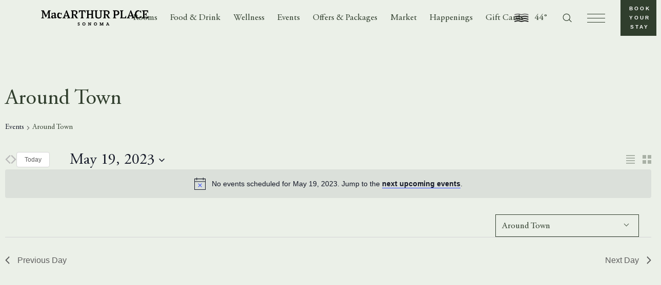

--- FILE ---
content_type: text/html; charset=UTF-8
request_url: https://www.macarthurplace.com/events-calendar/category/around-town/day/2023-05-19/
body_size: 30734
content:
<!doctype html>
<html lang="en">
  <head>
    <meta charset="utf-8">
    <meta name="viewport" content="width=device-width, initial-scale=1, maximum-scale=1.0, user-scalable=no">
    <link rel='stylesheet' id='tribe-events-views-v2-bootstrap-datepicker-styles-css' href='https://www.macarthurplace.com/wp-content/plugins/the-events-calendar/vendor/bootstrap-datepicker/css/bootstrap-datepicker.standalone.min.css?ver=6.7.0' type='text/css' media='all' />
<link rel='stylesheet' id='tec-variables-skeleton-css' href='https://www.macarthurplace.com/wp-content/plugins/the-events-calendar/common/src/resources/css/variables-skeleton.min.css?ver=6.1.0' type='text/css' media='all' />
<link rel='stylesheet' id='tribe-common-skeleton-style-css' href='https://www.macarthurplace.com/wp-content/plugins/the-events-calendar/common/src/resources/css/common-skeleton.min.css?ver=6.1.0' type='text/css' media='all' />
<link rel='stylesheet' id='tribe-tooltipster-css-css' href='https://www.macarthurplace.com/wp-content/plugins/the-events-calendar/common/vendor/tooltipster/tooltipster.bundle.min.css?ver=6.1.0' type='text/css' media='all' />
<link rel='stylesheet' id='tribe-events-views-v2-skeleton-css' href='https://www.macarthurplace.com/wp-content/plugins/the-events-calendar/src/resources/css/views-skeleton.min.css?ver=6.7.0' type='text/css' media='all' />
<link rel='stylesheet' id='tec-variables-full-css' href='https://www.macarthurplace.com/wp-content/plugins/the-events-calendar/common/src/resources/css/variables-full.min.css?ver=6.1.0' type='text/css' media='all' />
<link rel='stylesheet' id='tribe-common-full-style-css' href='https://www.macarthurplace.com/wp-content/plugins/the-events-calendar/common/src/resources/css/common-full.min.css?ver=6.1.0' type='text/css' media='all' />
<link rel='stylesheet' id='tribe-events-views-v2-full-css' href='https://www.macarthurplace.com/wp-content/plugins/the-events-calendar/src/resources/css/views-full.min.css?ver=6.7.0' type='text/css' media='all' />
<link rel='stylesheet' id='tribe-events-views-v2-print-css' href='https://www.macarthurplace.com/wp-content/plugins/the-events-calendar/src/resources/css/views-print.min.css?ver=6.7.0' type='text/css' media='print' />
<link rel='stylesheet' id='tribe-events-pro-views-v2-print-css' href='https://www.macarthurplace.com/wp-content/plugins/events-calendar-pro/src/resources/css/views-print.min.css?ver=7.2.0' type='text/css' media='print' />
<meta name='robots' content='index, follow, max-image-preview:large, max-snippet:-1, max-video-preview:-1' />
<style type="text/css">body,html,p{margin:0}h1,h2,h3,h4,h5,h6{border:0;font-size:100%;font:inherit;vertical-align:baseline}
/* HTML5 display-role reset for older browsers */article,aside,details,figcaption,figure,footer,header,hgroup,menu,nav,section{display:block}body{line-height:1;-webkit-font-smoothing:antialiased;-moz-osx-font-smoothing:grayscale}ol,ul{list-style:none}blockquote,q{quotes:none}blockquote:after,blockquote:before,q:after,q:before{content:none}cite{font-style:normal}table{border-collapse:collapse;border-spacing:0}*{-webkit-box-sizing:border-box;box-sizing:border-box}figure,ul{margin:0;padding:0}ul{list-style:none}a,button,input,select,textarea{
  /* &:focus { */
  /*   outline: 0; */
  /* } */}.button,.skip_link,button{cursor:pointer}a{text-decoration:none;color:inherit}input{border-radius:0}button,input{margin:0}h1,h2,h3,h4,h5,h6{margin:0;padding:0}select{-webkit-appearance:none;-moz-appearance:none;appearance:none}select::-ms-expand{display:none}input[type=search]::-webkit-search-decoration{display:none}input:-webkit-autofill{background:transparent!important}main:focus,section:focus{outline:none}#main_content_anchor{display:block;-webkit-transform:translateY(-55px);-ms-transform:translateY(-55px);transform:translateY(-55px);visibility:hidden}@media (min-width:1000px){#main_content_anchor{-webkit-transform:translateY(-65px);-ms-transform:translateY(-65px);transform:translateY(-65px)}}@media (min-width:1280px){#main_content_anchor{-webkit-transform:translateY(-70px);-ms-transform:translateY(-70px);transform:translateY(-70px)}}@font-face{font-family:Adobe Garamond Pro;src:url(/wp-content/themes/macarthur/assets/fonts/AGaramondPro-Bold.eot);src:url(/wp-content/themes/macarthur/assets/fonts/AGaramondPro-Bold.eot?#iefix) format("embedded-opentype"),url(/wp-content/themes/macarthur/assets/fonts/AGaramondPro-Bold.woff2) format("woff2"),url(/wp-content/themes/macarthur/assets/fonts/AGaramondPro-Bold.woff) format("woff"),url(/wp-content/themes/macarthur/assets/fonts/AGaramondPro-Bold.ttf) format("truetype"),url(/wp-content/themes/macarthur/assets/fonts/AGaramondPro-Bold.svg#AGaramondPro-Bold) format("svg");font-weight:700;font-style:normal;font-display:swap}@font-face{font-family:Adobe Garamond Pro;src:url(/wp-content/themes/macarthur/assets/fonts/AGaramondPro-Regular.eot);src:url(/wp-content/themes/macarthur/assets/fonts/AGaramondPro-Regular.eot?#iefix) format("embedded-opentype"),url(/wp-content/themes/macarthur/assets/fonts/AGaramondPro-Regular.woff2) format("woff2"),url(/wp-content/themes/macarthur/assets/fonts/AGaramondPro-Regular.woff) format("woff"),url(/wp-content/themes/macarthur/assets/fonts/AGaramondPro-Regular.ttf) format("truetype"),url(/wp-content/themes/macarthur/assets/fonts/AGaramondPro-Regular.svg#AGaramondPro-Regular) format("svg");font-weight:400;font-style:normal;font-display:swap}@font-face{font-family:Adobe Garamond Pro;src:url(/wp-content/themes/macarthur/assets/fonts/AGaramondPro-Italic.eot);src:url(/wp-content/themes/macarthur/assets/fonts/AGaramondPro-Italic.eot?#iefix) format("embedded-opentype"),url(/wp-content/themes/macarthur/assets/fonts/AGaramondPro-Italic.woff2) format("woff2"),url(/wp-content/themes/macarthur/assets/fonts/AGaramondPro-Italic.woff) format("woff"),url(/wp-content/themes/macarthur/assets/fonts/AGaramondPro-Italic.ttf) format("truetype"),url(/wp-content/themes/macarthur/assets/fonts/AGaramondPro-Italic.svg#AGaramondPro-Italic) format("svg");font-weight:400;font-style:italic;font-display:swap}.flex-center,.topbar__inner{display:-webkit-box;display:-webkit-flex;display:-ms-flexbox;display:flex;-webkit-box-align:center;-webkit-align-items:center;-ms-flex-align:center;align-items:center;-webkit-box-pack:center;-webkit-justify-content:center;-ms-flex-pack:center;justify-content:center;-webkit-box-orient:vertical;-webkit-box-direction:normal;-webkit-flex-direction:column;-ms-flex-direction:column;flex-direction:column}.bg-cover{background-size:cover}.bg-contain,.bg-cover{background-repeat:no-repeat;background-position:50%}.bg-contain{background-size:contain}.booking--activate.booking:before,.booking--activate .booking__slideout,.fade-in,.hamburger--activate .hamburger-popup,.header--search-activated .header__search-form,.header__nav .menu-item.active .sub-menu,.header__nav .menu-item:hover .sub-menu{opacity:1;visibility:visible}.booking:before,.booking__slideout,.fade-out,.hamburger-popup,.header__nav .sub-menu,.header__search-form{opacity:0;visibility:hidden}.absolute-full,.banner-post--full-width .banner-post__inner,.banner-post__image.image,.calendar-bottom__image-wrapper,.calendar-bottom__image.image,.calendar-bottom__image:after,.card-category__image,.card-event__image.image,.card-journal__image .image,.filters__mobile,.gallery-carousel__image.image,.gallery-load-more__image.image,.hero-homepage__background,.hero-homepage__image,.hero__background,.hero__background-image,.responsive-select__mobile,.room-feature__related-image .image{position:absolute;top:0;left:0;width:100%;height:100%}.fixed-full{position:fixed;top:0;left:0;width:100%;height:100%}.icon-close,.topbar__close{width:12px;height:12px;padding:0;cursor:pointer;background:transparent;border:0}.icon-close:focus,.topbar__close:focus{outline:none}.icon-close:after,.icon-close:before,.topbar__close:after,.topbar__close:before{content:"";display:block;position:absolute;top:50%;width:12px;height:1px;background:#fff}.icon-close:before,.topbar__close:before{-webkit-transform:rotate(-45deg);-ms-transform:rotate(-45deg);transform:rotate(-45deg)}.icon-close:after,.topbar__close:after{-webkit-transform:rotate(45deg);-ms-transform:rotate(45deg);transform:rotate(45deg)}body,html{height:100%}body{display:-webkit-box;display:-webkit-flex;display:-ms-flexbox;display:flex;-webkit-box-orient:vertical;-webkit-box-direction:normal;-webkit-flex-direction:column;-ms-flex-direction:column;flex-direction:column}body.bg-cream .header,body.bg-cream .header__nav .sub-menu,body.bg-cream .modal__content,body.bg-cream .slideout{background-color:#f8f7f2}body.bg-softgreen .header,body.bg-softgreen .header__nav .sub-menu,body.bg-softgreen .modal__content,body.bg-softgreen .slideout{background-color:#ebf0e8}body.bg-softpink .header,body.bg-softpink .header__nav .sub-menu,body.bg-softpink .modal__content,body.bg-softpink .slideout{background-color:#fff2ea}.wrapper{overflow:auto;-webkit-transition:all .25s ease-in-out;-o-transition:all .25s ease-in-out;transition:all .25s ease-in-out}.main,.wrapper{position:relative}.main{-webkit-transition:margin-top .4s ease;-o-transition:margin-top .4s ease;transition:margin-top .4s ease}.container{max-width:1440px;padding:0 20px;margin-left:auto;margin-right:auto}@media (min-width:600px){.container{padding:0 40px}}@media (min-width:1000px){.container{padding:0 60px}}@media (min-width:1280px){.container{padding:0 80px}}.grid{display:-webkit-box;display:-webkit-flex;display:-ms-flexbox;display:flex;-webkit-flex-wrap:wrap;-ms-flex-wrap:wrap;flex-wrap:wrap;margin:0 -10px}@media (min-width:600px){.grid{margin:0 -9px}}@media (min-width:1000px){.grid{margin:0 -10px}}@media (min-width:1280px){.grid{margin:0 -20px}}.contact__form .gform_fields .gfield,.grid__item{padding:0 10px}@media (min-width:600px){.contact__form .gform_fields .gfield,.grid__item{padding:0 9px}}@media (min-width:1000px){.contact__form .gform_fields .gfield,.grid__item{padding:0 10px}}@media (min-width:1280px){.contact__form .gform_fields .gfield,.grid__item{padding:0 20px}}.section-gutter{margin-top:40px;margin-bottom:40px}@media (min-width:600px){.section-gutter{margin-top:60px;margin-bottom:60px}}@media (min-width:1280px){.section-gutter{margin-top:80px;margin-bottom:80px}}@media (min-width:1440px){.section-gutter{margin-top:100px;margin-bottom:100px}}.section-gutter--vertical-padding{padding-top:40px;padding-bottom:40px}@media (min-width:600px){.section-gutter--vertical-padding{padding-top:60px;padding-bottom:60px}}@media (min-width:1280px){.section-gutter--vertical-padding{padding-top:80px;padding-bottom:80px}}.section-gutter-inner-top{padding-top:40px}@media (min-width:600px){.section-gutter-inner-top{padding-top:60px}}@media (min-width:1280px){.section-gutter-inner-top{padding-top:80px}}.section-gutter-bottom{margin-bottom:40px}@media (min-width:600px){.section-gutter-bottom{margin-bottom:60px}}@media (min-width:1280px){.section-gutter-bottom{margin-bottom:80px}}.section-gutter--xs{margin-top:5px;margin-bottom:5px}.wrapper{-webkit-overflow-scrolling:touch;overflow:unset;height:100%}.is-modal-active{overflow:hidden}.top-border{border-top:1px solid #d3d7d0}#web-messenger-container{z-index:200}.anchor{display:block}.admin-bar{padding-top:32px}@media (max-width:782px){.admin-bar{padding-top:46px}}.mb-12{margin-bottom:12px}html{font-size:100%}body{color:#303e2d}.gform_wrapper .gform_heading h3.gform_title,.hero--logo .hero__intro,.primary,body{font-family:Adobe Garamond Pro,Times,Times New Roman,serif}.secondary{font-family:Objektiv Mk1,Arial,Helvetica,sans-serif}.bold{font-weight:700}.hero--logo .hero__intro,.normal{font-weight:400}
/** Headings **/.main-title,.slideout .menu-item a,.wysiwyg h1,body#tinymce h1{font-size:1.875rem;line-height:1.13}@media (min-width:600px){.main-title,.slideout .menu-item a,.wysiwyg h1,body#tinymce h1{font-size:2.5rem;line-height:1.2}}@media (min-width:1280px){.main-title,.slideout .menu-item a,.wysiwyg h1,body#tinymce h1{font-size:3.125rem}}.calendar-bottom__page-link,.calendar-events__headline,.card-post--room-detail .card-post__title,.related-post__headline,.secondary-title,.weekly-events__headline,.wysiwyg h2,body#tinymce h2{font-size:1.625rem;line-height:1.15}@media (min-width:600px){.calendar-bottom__page-link,.calendar-events__headline,.card-post--room-detail .card-post__title,.related-post__headline,.secondary-title,.weekly-events__headline,.wysiwyg h2,body#tinymce h2{font-size:2rem;line-height:1.25}}@media (min-width:1280px){.calendar-bottom__page-link,.calendar-events__headline,.card-post--room-detail .card-post__title,.related-post__headline,.secondary-title,.weekly-events__headline,.wysiwyg h2,body#tinymce h2{font-size:2.5rem;line-height:1.2}}#tribe-events-content .tribe-events-calendar td>div:first-child,.accordion-row--directions-page .accordion-row__title,.calendar-events__nav-title,.card-post--room-landing .card-post__title,.card-post__title,.main-heading,.tribe-common--breakpoint-full.tribe-events .tribe-events-c-top-bar__datepicker-desktop,.tribe-mobile-day-heading,.wysiwyg blockquote,.wysiwyg blockquote *,body#tinymce blockquote,body#tinymce blockquote *{font-size:1.375rem;line-height:1.18}@media (min-width:600px){#tribe-events-content .tribe-events-calendar td>div:first-child,.accordion-row--directions-page .accordion-row__title,.calendar-events__nav-title,.card-post--room-landing .card-post__title,.card-post__title,.main-heading,.tribe-common--breakpoint-full.tribe-events .tribe-events-c-top-bar__datepicker-desktop,.tribe-mobile-day-heading,.wysiwyg blockquote,.wysiwyg blockquote *,body#tinymce blockquote,body#tinymce blockquote *{font-size:1.625rem;line-height:1.23}}@media (min-width:1280px){#tribe-events-content .tribe-events-calendar td>div:first-child,.accordion-row--directions-page .accordion-row__title,.calendar-events__nav-title,.card-post--room-landing .card-post__title,.card-post__title,.main-heading,.tribe-common--breakpoint-full.tribe-events .tribe-events-c-top-bar__datepicker-desktop,.tribe-mobile-day-heading,.wysiwyg blockquote,.wysiwyg blockquote *,body#tinymce blockquote,body#tinymce blockquote *{font-size:1.875rem;line-height:1.2}}.card-event__title,.card-journal__title,.card-post--related .card-post__title,.gform_wrapper .gform_heading h3.gform_title,.sub-heading,.wysiwyg h3,body#tinymce h3{font-size:1.0625rem;line-height:1.29}@media (min-width:600px){.card-event__title,.card-journal__title,.card-post--related .card-post__title,.gform_wrapper .gform_heading h3.gform_title,.sub-heading,.wysiwyg h3,body#tinymce h3{font-size:1.125rem;line-height:1.33}}@media (min-width:1280px){.card-event__title,.card-journal__title,.card-post--related .card-post__title,.gform_wrapper .gform_heading h3.gform_title,.sub-heading,.wysiwyg h3,body#tinymce h3{font-size:1.25rem;line-height:1.3}}#tribe-events-content .tribe-events-calendar th,#tribe-events-content .tribe-events-event-categories a,.booking-room-detail__button,.button,.button-link,.button-outline,.button-outline-white,.card-event__category-link,.card-event__datetime,.card-journal__category,.field_name label,.gfield_label,.gform_wrapper label,.label-text,.pagination__list .page-numbers,.post__category,.post__tags-label,.skip_link,.tribe-events-calendar-month__header{font-family:Objektiv Mk1,Arial,Helvetica,sans-serif;font-weight:700;font-size:.5625rem;line-height:.875rem;text-transform:uppercase;letter-spacing:2.7px}@media (min-width:1280px){#tribe-events-content .tribe-events-calendar th,#tribe-events-content .tribe-events-event-categories a,.booking-room-detail__button,.button,.button-link,.button-outline,.button-outline-white,.card-event__category-link,.card-event__datetime,.card-journal__category,.field_name label,.gfield_label,.gform_wrapper label,.label-text,.pagination__list .page-numbers,.post__category,.post__tags-label,.skip_link,.tribe-events-calendar-month__header{font-size:.625rem;line-height:1.8;letter-spacing:3px}}
/** Paragraphs **/.hero--logo .hero__intro,.p-lead,.post__intro-text p,.tall-two-up .two-up__description p{font-size:1.125rem;line-height:1.33;letter-spacing:0}@media (min-width:600px){.hero--logo .hero__intro,.p-lead,.post__intro-text p,.tall-two-up .two-up__description p{font-size:1.25rem;line-height:1.3}}@media (min-width:1280px){.hero--logo .hero__intro,.p-lead,.post__intro-text p,.tall-two-up .two-up__description p{font-size:1.5rem;line-height:1.33}}#tribe-events-content .tribe-events-month-event-date,#tribe-events-content .tribe-events-month-event-title a,#tribe-events-content .tribe-events-viewmore a,.contact__form .gform_wrapper .field_checkbox .gfield_label,.p,.slideout .sub-menu a,.slideout__footer .footer__menu-link,body,p{font-family:Adobe Garamond Pro,Times,Times New Roman,serif;font-size:.9375rem;line-height:1.4;letter-spacing:0;font-weight:400;text-transform:none}@media (min-width:600px){#tribe-events-content .tribe-events-month-event-date,#tribe-events-content .tribe-events-month-event-title a,#tribe-events-content .tribe-events-viewmore a,.contact__form .gform_wrapper .field_checkbox .gfield_label,.p,.slideout .sub-menu a,.slideout__footer .footer__menu-link,body,p{font-size:1rem;line-height:1.375}}@media (min-width:1280px){#tribe-events-content .tribe-events-month-event-date,#tribe-events-content .tribe-events-month-event-title a,#tribe-events-content .tribe-events-viewmore a,.contact__form .gform_wrapper .field_checkbox .gfield_label,.p,.slideout .sub-menu a,.slideout__footer .footer__menu-link,body,p{font-size:1.0625rem;line-height:1.353}}#catapult-cookie-bar .ctcc-left-side,.footer__copyright p,.p-small,.topbar__content p{font-size:.8125rem;line-height:1.38}@media (min-width:600px){#catapult-cookie-bar .ctcc-left-side,.footer__copyright p,.p-small,.topbar__content p{font-size:.875rem;line-height:1.36}}@media (min-width:1280px){#catapult-cookie-bar .ctcc-left-side,.footer__copyright p,.p-small,.topbar__content p{line-height:1.29}}.p-small2{font-size:.8125rem;line-height:1.38;font-style:italic}@media (min-width:600px){.p-small2{font-size:.875rem;line-height:1.36}}@media (min-width:1280px){.p-small2{line-height:1.2858}}#catapult-cookie-bar .ctcc-more-info-link,#tribe-events-content .tribe-events-viewmore a,.inline-link,.post__tags-item,.responsive-select__item-link--active,.single-event__content .category-link,.single-event__content .link,.single-event__footer-link,.topbar__content a,.wysiwyg :not(.button) a,body#tinymce :not(.button) a{-webkit-transition:opacity .25s ease-in-out;-o-transition:opacity .25s ease-in-out;position:relative;display:inline-block;text-decoration:none;transition:opacity .25s ease-in-out}#catapult-cookie-bar .ctcc-more-info-link:before,#tribe-events-content .tribe-events-viewmore a:before,.inline-link:before,.post__tags-item:before,.responsive-select__item-link--active:before,.single-event__content .category-link:before,.single-event__content .link:before,.single-event__footer-link:before,.topbar__content a:before,.wysiwyg :not(.button) a:before,body#tinymce :not(.button) a:before{-webkit-transition:opacity .25s ease-in-out;-o-transition:opacity .25s ease-in-out;transition:opacity .25s ease-in-out;content:"";display:block;position:absolute;bottom:1px;left:0;width:100%;height:1px;background-color:currentColor}#catapult-cookie-bar .ctcc-more-info-link:hover,#catapult-cookie-bar .ctcc-more-info-link:hover:before,#tribe-events-content .tribe-events-viewmore a:hover,#tribe-events-content .tribe-events-viewmore a:hover:before,.inline-link:hover,.inline-link:hover:before,.post__tags-item:hover,.post__tags-item:hover:before,.responsive-select__item-link--active:hover,.responsive-select__item-link--active:hover:before,.single-event__content .category-link:hover,.single-event__content .category-link:hover:before,.single-event__content .link:hover,.single-event__content .link:hover:before,.single-event__footer-link:hover,.single-event__footer-link:hover:before,.topbar__content a:hover,.topbar__content a:hover:before,.wysiwyg :not(.button) a:hover,.wysiwyg :not(.button) a:hover:before,body#tinymce :not(.button) a:hover,body#tinymce :not(.button) a:hover:before{opacity:.6}.field_checkbox ul label,.field_radio ul label,.gform_wrapper input,.gform_wrapper select,.gform_wrapper textarea,.gravity-form--newsletter .ginput_container_email input,.input-text,.newsletter__form-input,.newsletter__form-label,.two-up__dropdown-select{font-family:Adobe Garamond Pro,Times,Times New Roman,serif;font-size:1rem;line-height:1.375;font-weight:400}@media (min-width:1280px){.field_checkbox ul label,.field_radio ul label,.gform_wrapper input,.gform_wrapper select,.gform_wrapper textarea,.gravity-form--newsletter .ginput_container_email input,.input-text,.newsletter__form-input,.newsletter__form-label,.two-up__dropdown-select{font-size:1.0625rem;line-height:1.35}}
/* Text meant only for screen readers. */.field_name .gfield_label,.gravity-form--newsletter .gfield_label,.screen-reader-text{border:0;clip:rect(1px,1px,1px,1px);-webkit-clip-path:inset(50%);clip-path:inset(50%);height:1px;margin:-1px;overflow:hidden;padding:0;position:absolute!important;width:1px;word-wrap:normal!important}.slideout-link,.slideout__footer-menu>.menu-item .footer__menu-link{font-size:.9375rem;font-family:Adobe Garamond Pro,Times,Times New Roman,serif;line-height:1.4;text-transform:none}.wysiwyg h1,body#tinymce h1{text-align:center}.wysiwyg figure,.wysiwyg img,body#tinymce figure,body#tinymce img{max-width:100%;height:auto}.wysiwyg .wp-caption-text,body#tinymce .wp-caption-text{margin-top:10px}@media (min-width:600px){.wysiwyg .wp-caption-text,body#tinymce .wp-caption-text{margin-top:20px}}.wysiwyg .wp-more-tag,body#tinymce .wp-more-tag{width:96%;height:16px;margin:15px auto 0;float:none}.wysiwyg .gallery,body#tinymce .gallery{display:-webkit-box;display:-webkit-flex;display:-ms-flexbox;display:flex;-webkit-box-pack:justify;-webkit-justify-content:space-between;-ms-flex-pack:justify;justify-content:space-between}.wysiwyg .gallery-item,body#tinymce .gallery-item{margin-top:0;width:calc(50% - 3px)}@media (min-width:1000px){.wysiwyg .gallery-item,body#tinymce .gallery-item{width:calc(50% - 5px)}}@media (min-width:600px){.wysiwyg ul:not(.gform_fields):not([class^=gfield]),body#tinymce ul:not(.gform_fields):not([class^=gfield]){margin-left:20px}}.wysiwyg ul:not(.gform_fields):not([class^=gfield]) li,body#tinymce ul:not(.gform_fields):not([class^=gfield]) li{position:relative;padding-left:18px}.wysiwyg ul:not(.gform_fields):not([class^=gfield]) li:before,body#tinymce ul:not(.gform_fields):not([class^=gfield]) li:before{content:"";position:absolute;top:10px;left:0;display:inline-block;width:5px;height:5px;margin-right:10px;background:#303e2d;-webkit-transform:translateY(-50%) rotate(45deg);-ms-transform:translateY(-50%) rotate(45deg);transform:translateY(-50%) rotate(45deg)}.wysiwyg ul:not(.gform_fields):not([class^=gfield]) ul,body#tinymce ul:not(.gform_fields):not([class^=gfield]) ul{margin:0;padding-left:30px}.wysiwyg ul:not(.gform_fields):not([class^=gfield]) ul li,body#tinymce ul:not(.gform_fields):not([class^=gfield]) ul li{padding-left:15px}.wysiwyg ul:not(.gform_fields):not([class^=gfield]) ul li:before,body#tinymce ul:not(.gform_fields):not([class^=gfield]) ul li:before{content:"-";top:50%;width:auto;height:auto;background:none;-webkit-transform:translateY(-50%);-ms-transform:translateY(-50%);transform:translateY(-50%)}.wysiwyg ol,body#tinymce ol{padding-left:28px;counter-reset:a}.wysiwyg ol li,body#tinymce ol li{counter-increment:a}.wysiwyg ol li:before,body#tinymce ol li:before{margin-right:18px;content:counter(a) "."}.wysiwyg hr,body#tinymce hr{border:1px solid #000;opacity:.1}.wysiwyg .alignleft,body#tinymce .alignleft{float:left;margin-right:15px}@media (min-width:600px){.wysiwyg .alignleft,body#tinymce .alignleft{margin-right:30px}}@media (min-width:1280px){.wysiwyg .alignleft,body#tinymce .alignleft{margin-right:35px}}.wysiwyg .alignright,body#tinymce .alignright{float:right;margin-left:15px}@media (min-width:600px){.wysiwyg .alignright,body#tinymce .alignright{margin-left:30px}}@media (min-width:1280px){.wysiwyg .alignright,body#tinymce .alignright{margin-left:35px}}.single-artist .wysiwyg .alignright,.single-artist body#tinymce .alignright{float:none;margin-left:0}@media (min-width:600px){.single-artist .wysiwyg .alignright,.single-artist body#tinymce .alignright{float:right;margin-left:30px}}@media (min-width:1280px){.single-artist .wysiwyg .alignright,.single-artist body#tinymce .alignright{margin-left:35px}}.wysiwyg .aligncenter,body#tinymce .aligncenter{display:block;margin:15px auto 0}@media (min-width:600px){.wysiwyg .aligncenter,body#tinymce .aligncenter{margin:30px auto 0}}@media (min-width:1280px){.wysiwyg .aligncenter,body#tinymce .aligncenter{margin:35px auto 0}}.wysiwyg .alignnone,body#tinymce .alignnone{width:auto;float:none;margin:0}.wysiwyg .aligncenter img,.wysiwyg .alignnone img,.wysiwyg .alignright img,body#tinymce .aligncenter img,body#tinymce .alignnone img,body#tinymce .alignright img{width:100%;max-width:100%;height:auto;display:block}.wysiwyg iframe,body#tinymce iframe{max-width:100%;display:block;margin:0 auto}.wysiwyg *+p,body#tinymce *+p{margin-top:21px}@media (min-width:1000px){.wysiwyg *+p,body#tinymce *+p{margin-top:22px}}@media (min-width:1440px){.wysiwyg *+p,body#tinymce *+p{margin-top:23px}}.wysiwyg h1+p,.wysiwyg h2+p,.wysiwyg h3+p,body#tinymce h1+p,body#tinymce h2+p,body#tinymce h3+p{margin-top:15px}@media (min-width:1440px){.wysiwyg h1+p,.wysiwyg h2+p,.wysiwyg h3+p,body#tinymce h1+p,body#tinymce h2+p,body#tinymce h3+p{margin-top:20px}}.wysiwyg *+h2,body#tinymce *+h2{margin-top:40px}@media (min-width:1000px){.wysiwyg *+h2,body#tinymce *+h2{margin-top:55px}}.wysiwyg *+h3,body#tinymce *+h3{margin-top:30px}@media (min-width:600px){.wysiwyg *+h3,body#tinymce *+h3{margin-top:48px}}@media (min-width:1000px){.wysiwyg *+h3,body#tinymce *+h3{margin-top:40px}}@media (min-width:1440px){.wysiwyg *+h3,body#tinymce *+h3{margin-top:60px}}.wysiwyg *+figure,body#tinymce *+figure{margin-top:30px}@media (min-width:600px){.wysiwyg *+figure,body#tinymce *+figure{margin-top:40px}}@media (min-width:1440px){.wysiwyg *+figure,body#tinymce *+figure{margin-top:60px}}.wysiwyg *+blockquote,body#tinymce *+blockquote{margin:30px 0 0}@media (min-width:1000px){.wysiwyg *+blockquote,body#tinymce *+blockquote{margin-top:40px}}@media (min-width:1440px){.wysiwyg *+blockquote,body#tinymce *+blockquote{margin-top:60px}}.wysiwyg *+.gallery,.wysiwyg *+.wysiwyg__video,body#tinymce *+.gallery,body#tinymce *+.wysiwyg__video{margin-top:25px}@media (min-width:600px){.wysiwyg *+.gallery,.wysiwyg *+.wysiwyg__video,body#tinymce *+.gallery,body#tinymce *+.wysiwyg__video{margin-top:35px}}@media (min-width:1280px){.wysiwyg *+.gallery,.wysiwyg *+.wysiwyg__video,body#tinymce *+.gallery,body#tinymce *+.wysiwyg__video{margin-top:45px}}.wysiwyg *+.p-lead,body#tinymce *+.p-lead{margin-top:20px}@media (min-width:1000px){.wysiwyg *+.p-lead,body#tinymce *+.p-lead{margin-top:30px}}@media (min-width:1440px){.wysiwyg *+.p-lead,body#tinymce *+.p-lead{margin-top:40px}}.wysiwyg img+figcaption,body#tinymce img+figcaption{margin-top:15px}@media (min-width:1000px){.wysiwyg img+figcaption,body#tinymce img+figcaption{margin-top:20px}}@media (min-width:1280px){.wysiwyg img+figcaption,body#tinymce img+figcaption{margin-top:25px}}.wysiwyg *+ol,.wysiwyg *+ul,body#tinymce *+ol,body#tinymce *+ul{margin:10px 0 0}.wysiwyg *+hr,body#tinymce *+hr{margin-top:40px}@media (min-width:1440px){.wysiwyg *+hr,body#tinymce *+hr{margin-top:60px}}.wysiwyg hr+*,body#tinymce hr+*{margin-top:40px}.wysiwyg p:empty,.wysiwyg p:empty+*,body#tinymce p:empty,body#tinymce p:empty+*{margin-top:0}.wysiwyg p:empty,body#tinymce p:empty{height:21px}@media (min-width:1000px){.wysiwyg p:empty,body#tinymce p:empty{height:22px}}@media (min-width:1440px){.wysiwyg p:empty,body#tinymce p:empty{height:23px}}.wysiwyg p+p,body#tinymce p+p{margin-top:21px}@media (min-width:1000px){.wysiwyg p+p,body#tinymce p+p{margin-top:22px}}@media (min-width:1440px){.wysiwyg p+p,body#tinymce p+p{margin-top:23px}}.button,.skip_link{position:relative;display:inline-block;height:45px;padding:14px 30px 13px;text-transform:uppercase;text-align:center;color:transparent;background:#303e2d;border:0}.button:after,.skip_link:after{background:#303e2d;color:#fff}.button-outline{position:relative;display:inline-block;height:45px;padding:14px 30px 13px;text-transform:uppercase;text-align:center;color:transparent;background:transparent;border:1px solid #303e2d}.button-outline:after{color:#303e2d}.button-outline-white{position:relative;display:inline-block;height:45px;padding:14px 30px 13px;text-transform:uppercase;text-align:center;color:transparent;background:transparent;border:1px solid #fff}.button-outline-white:after{color:#fff}.button-outline-white:after,.button-outline:after,.button:after,.skip_link:after{-webkit-transition:all .25s ease-in-out;-o-transition:all .25s ease-in-out;transition:all .25s ease-in-out;content:attr(data-hover);display:block;position:absolute;top:50%;left:50%;width:calc(100% - 20px);-webkit-transform:translate3d(-50%,-50%,0);transform:translate3d(-50%,-50%,0)}.button-outline-white:hover:after,.button-outline:hover:after,.button:hover:after,.skip_link:hover:after{width:calc(100% - 10px);letter-spacing:4.5px}.booking-form__body{display:-webkit-box;display:-webkit-flex;display:-ms-flexbox;display:flex;-webkit-flex-wrap:wrap;-ms-flex-wrap:wrap;flex-wrap:wrap;margin:0 -5px}@media (min-width:600px){.booking-form__body{margin:0 -8px}}.booking-form__field{display:-webkit-box;display:-webkit-flex;display:-ms-flexbox;display:flex;-webkit-box-orient:vertical;-webkit-box-direction:normal;-webkit-flex-direction:column;-ms-flex-direction:column;flex-direction:column;width:100%;padding:0 5px;margin-bottom:20px}@media (min-width:600px){.booking-form__field{padding:0 8px}}.booking-form__field--small{width:33.33%}.booking-form__field--medium{width:50%}.booking-form__label{margin-bottom:10px}.booking-form__current-select,.booking-form__input,.booking-form__select{display:block;width:100%;padding:8px 15px;color:#303e2d;border:1px solid #303e2d;border-radius:0;background:transparent}@media (min-width:600px){.booking-form__current-select,.booking-form__input,.booking-form__select{padding:8px 15px}}@media (min-width:1000px){.booking-form__current-select,.booking-form__input,.booking-form__select{padding:11px 15px 10px}}@media (min-width:1280px){.booking-form__current-select,.booking-form__input,.booking-form__select{padding:13px 15px 8px}}.booking-form__current-select{position:relative;height:100%}.booking-form__current-select:after{content:"";display:block;position:absolute;top:calc(50% - 2px);right:15px;width:6px;height:6px;border:1px solid #303e2d;border-left-width:0;border-top-width:0;-webkit-transform:rotate(45deg) translate3d(0,-50%,0);transform:rotate(45deg) translate3d(0,-50%,0)}@media (min-width:600px){.booking-form__current-select:after{right:20px}}@media (min-width:1000px){.booking-form__current-select:after{top:calc(50% - 4px)}}.booking-form__select-box{position:relative}.booking-form__select-box .booking-form__current-select{display:none;z-index:2}@media (min-width:600px){.booking-form__select-box .booking-form__current-select{display:-webkit-box;display:-webkit-flex;display:-ms-flexbox;display:flex;-webkit-box-align:center;-webkit-align-items:center;-ms-flex-align:center;align-items:center;pointer-events:none}}.booking-form__select-box .booking-form__select{width:100%;height:100%;z-index:3}@media (min-width:600px){.booking-form__select-box .booking-form__select{position:absolute;top:0;left:0;z-index:1}}.booking-form__select{position:relative}.booking-form__select:after{content:"";display:block;position:absolute;top:15px;right:15px;width:6px;height:6px;border:1px solid #303e2d;border-left-width:0;border-top-width:0;-webkit-transform:rotate(45deg);-ms-transform:rotate(45deg);transform:rotate(45deg)}@media (min-width:600px){.booking-form__footer{margin-top:5px}}.booking-form__button{height:40px}@media (min-width:1000px){.booking-form__button{height:45px}}
/** Booking form in Homepage **/@media (min-width:1280px){.booking-form--homepage{display:-webkit-box;display:-webkit-flex;display:-ms-flexbox;display:flex;-webkit-flex-wrap:nowrap;-ms-flex-wrap:nowrap;flex-wrap:nowrap;-webkit-box-align:end;-webkit-align-items:flex-end;-ms-flex-align:end;align-items:flex-end}}@media (min-width:1000px){.booking-form--homepage .booking-form__body{margin:0 -5px;-webkit-flex-wrap:nowrap;-ms-flex-wrap:nowrap;flex-wrap:nowrap}}@media (min-width:1280px){.booking-form--homepage .booking-form__body{-webkit-box-flex:1;-webkit-flex:1 1 auto;-ms-flex:1 1 auto;flex:1 1 auto}}@media (min-width:1000px){.booking-form--homepage .booking-form__field{padding:0 5px}}@media (min-width:1280px){.booking-form--homepage .booking-form__field{margin-bottom:0}}.booking-form--homepage .booking-form__footer{margin-top:0;text-align:center}@media (min-width:1280px){.booking-form--homepage .booking-form__footer{width:auto;margin-left:10px}}@media (min-width:600px){.booking-form--homepage .booking-form__button{width:auto}.booking-form--homepage .booking-form__current-select{background:#f8f7f2}}.booking{display:-webkit-box;display:-webkit-flex;display:-ms-flexbox;display:flex;width:65px}.booking:before{content:"";position:absolute;top:0;left:0;right:0;height:100vh;background:rgba(0,0,0,.2);pointer-events:none}@media (min-width:1280px){.booking{width:70px}}.booking__inner{display:-webkit-box;display:-webkit-flex;display:-ms-flexbox;display:flex;-webkit-box-align:center;-webkit-align-items:center;-ms-flex-align:center;align-items:center;-webkit-box-pack:center;-webkit-justify-content:center;-ms-flex-pack:center;justify-content:center;width:65px;text-align:center;padding:0 10px;background-color:#303e2d;color:#fff;cursor:pointer;border:none;-webkit-appearance:none;-moz-appearance:none;appearance:none}@media (min-width:1280px){.booking__inner{width:70px}}.booking__title{margin-right:-5px}@media (min-width:600px){.booking__title--mobile{display:none}}.booking__title--desktop{display:none}@media (min-width:600px){.booking__title--desktop{display:block}}.booking__slideout-title{text-align:center}.booking__slideout{position:absolute;top:0;right:0;width:100%;background-color:#ebf0e8;z-index:3}@media (min-width:1000px){.booking__slideout{max-width:510px}.booking--activate.booking:before{display:none}}.booking__slideout-button{position:absolute;top:-15px;right:-5px;display:block;padding:0;background:transparent;color:#303e2d;border:0}@media (min-width:1000px){.booking__slideout-button{top:0;right:-10px}}.booking__slideout-header{margin-bottom:20px}@media (min-width:600px){.booking__slideout-header{margin-bottom:30px}}.booking__slideout-wrapper{padding:30px 20px 20px}@media (min-width:600px){.booking__slideout-wrapper{padding:30px 40px 40px}}.booking__slideout-inner{position:relative}.booking-form__button{width:100%;border:0}.card-post{padding:20px 0;text-align:center}@media (min-width:1280px){.card-post{padding:30px 0}}.card-post__title{margin-top:5px}@media (min-width:1280px){.card-post__title{margin-top:10px}}.card-post__detail{margin-top:10px}.card-post__detail-text{position:relative;display:inline-block;margin-left:14px}.card-post__detail-text:before{content:"|";position:absolute;top:50%;left:-7px;-webkit-transform:translate(-50%,-50%);-ms-transform:translate(-50%,-50%);transform:translate(-50%,-50%)}.card-post__detail-text:first-child{margin-left:0}.card-post__detail-text:first-child:before{content:none}.card-post__footer{margin-top:20px}.card-post__buttons{display:-webkit-box;display:-webkit-flex;display:-ms-flexbox;display:flex;-webkit-box-pack:center;-webkit-justify-content:center;-ms-flex-pack:center;justify-content:center}.card-post__button{max-width:calc(50% - 5px);margin-left:10px;letter-spacing:2px}.card-post__button:after{width:calc(100% - 20px)}.card-post__button:first-child{margin-left:0}.card-post__compare{margin-top:10px}@media (min-width:600px){.card-post__compare{margin-top:15px}}
/** Card post in Three up carousel **/.card-post--three-up-carousel{padding-bottom:0}
/** Card post in Room landing page **/.card-post--room-landing{padding:20px;text-align:left}@media (min-width:1000px){.card-post--room-landing{position:absolute;top:80px;right:80px;width:290px;height:auto;padding:40px 50px 50px;background:#f8f7f2}}.card-post--room-landing .card-post__footer{margin-top:20px}.card-post--room-landing .card-post__buttons{-webkit-box-pack:start;-webkit-justify-content:flex-start;-ms-flex-pack:start;justify-content:flex-start}.card-post--room-landing .card-post__compare{margin-top:20px}
/** Card post in Room detail page **/.card-post--room-detail{margin-top:30px;padding:0;text-align:left}.card-post--room-detail .card-post__buttons,.card-post--room-detail .card-post__footer{display:none}@media (min-width:600px){.card-post--room-detail{margin-top:40px}}@media (min-width:1000px){.card-post--room-detail{margin-top:0}}.card-post--related{padding:0;text-align:left}.card-post--related .card-post__title{margin-top:15px}@media (min-width:600px){.card-post--related .card-post__title{margin-top:0}}@media (min-width:1000px){.card-post--related .card-post__title{margin-top:20px}}@media (min-width:1440px){.card-post--related .card-post__title{margin-top:5px}}.card-post--related .card-post__detail{margin-top:5px}.card-post--related .card-post__footer{margin-top:10px}@media (min-width:1000px){.card-post--related .card-post__footer{margin-top:15px}}@media (min-width:1440px){.card-post--related .card-post__footer{display:-webkit-box;display:-webkit-flex;display:-ms-flexbox;display:flex;-webkit-box-align:center;-webkit-align-items:center;-ms-flex-align:center;align-items:center}}.card-post--related .card-post__buttons{-webkit-box-pack:start;-webkit-justify-content:flex-start;-ms-flex-pack:start;justify-content:flex-start}@media (min-width:1440px){.card-post--related .card-post__buttons{margin-right:15px}}.card-post--related .card-post__button{max-width:100%;height:40px;padding-left:20px;padding-right:15px}.card-post--related .card-post__button--book-room{display:none}.card-post--related .card-post__compare{margin-top:8px}@media (min-width:1440px){.card-post--related .card-post__compare{margin-top:0}}.card-post__button--view-room:after{left:calc(50% + 2px);width:calc(100% - 30px)}.datepicker-selector{position:relative}.datepicker__input,.gform_wrapper .datepicker__input{display:block;width:100%;padding:9px 15px 7px 35px;color:#303e2d;border:1px solid #303e2d;background:transparent}@media (min-width:1000px){.datepicker__input,.gform_wrapper .datepicker__input{padding:12px 10px 9px 40px}}@media (min-width:1280px){.datepicker__input,.gform_wrapper .datepicker__input{padding:13px 20px 8px 40px}}.datepicker__icon{position:absolute;top:50%;left:15px;width:13px;height:20px;-webkit-transform:translate3d(0,-50%,0);transform:translate3d(0,-50%,0);pointer-events:none}@media (min-width:1000px){.datepicker__icon{left:20px;width:14px}}.datepicker__icon svg{display:block}@media (min-width:1000px){.booking-form--homepage .datepicker__icon{top:calc(50% - 1px)}.booking-form--nav .datepicker__input{padding:7px 20px 4px 30px}.booking-form--nav .datepicker__icon{width:13px;top:50%;left:12px}}@media (min-width:1280px){.booking-form--nav .datepicker__icon{top:calc(50% - 1px)}}.footer__blocks{padding:40px 0 30px}@media (min-width:1000px){.footer__blocks{padding:60px 0}}@media (min-width:1280px){.footer__blocks{padding:80px 0}}.footer__block{width:100%}@media (min-width:1000px){.footer__block{width:33.33333%}.footer__block--bottom{width:100%;margin-top:60px}}.footer__block--icons{width:100%;margin-top:37px}@media (min-width:1000px){.footer__block--icons{margin-top:45px}}.footer__logo{display:-webkit-inline-box;display:-webkit-inline-flex;display:-ms-inline-flexbox;display:inline-flex}.footer__logo-figure:before{content:"";display:block;padding-bottom:79.7546%}.footer__logo-figure{width:88px}@media (min-width:600px){.footer__logo-figure{width:100px}}@media (min-width:1000px){.footer__logo-figure{width:125px}}@media (min-width:1280px){.footer__logo-figure{width:163px}}.footer__block--logo{max-width:203px;margin:0 auto 20px;text-align:center}@media (min-width:1000px){.footer__block--logo{margin-bottom:0}}.footer__block--contact{margin-bottom:40px;text-align:center}@media (min-width:1000px){.footer__block--contact{-webkit-box-ordinal-group:0;-webkit-order:-1;-ms-flex-order:-1;order:-1;margin-bottom:0}}.footer__social{margin-top:20px}.footer__block--newsletter{margin-bottom:40px}@media (min-width:1000px){.footer__block--newsletter{margin-bottom:0}.footer__block--contact,.footer__block--newsletter{display:-webkit-box;display:-webkit-flex;display:-ms-flexbox;display:flex;-webkit-box-pack:center;-webkit-justify-content:center;-ms-flex-pack:center;justify-content:center;-webkit-box-align:center;-webkit-align-items:center;-ms-flex-align:center;align-items:center}}.footer__copyright{margin-top:30px;text-align:center}@media (min-width:1000px){.footer__copyright{margin-top:20px}}.footer__menu{text-align:center}@media (min-width:1000px){.footer__menu .menu-item{display:inline-block;margin:0 12px}}.footer__menu .menu-item:not(:first-child){margin-top:10px}@media (min-width:1000px){.footer__menu .menu-item:not(:first-child){margin-top:0}}.footer__menu-link{-webkit-transition:opacity .25s ease-in-out;-o-transition:opacity .25s ease-in-out;transition:opacity .25s ease-in-out}.footer__menu-link:hover{opacity:.6}.slideout__footer{display:block;width:100%}.slideout__footer .footer__menu-link{letter-spacing:0}.gallery-section__item{width:100%;cursor:pointer}@media (min-width:1000px){.gallery-section__item{width:33.33%;margin-top:20px}.gallery-section__item:nth-child(-n+3){margin-top:0}}@media (min-width:1280px){.gallery-section__item{margin-top:40px}}.gallery-section__image-inner:before{content:"";display:block;padding-bottom:75%}.gallery-section__content{position:relative;overflow:hidden;padding-bottom:40px}@media (min-width:1000px){.gallery-section__content{padding-bottom:60px}}@media (min-width:1280px){.gallery-section__content{padding-bottom:100px}}.gallery-section__content-block{opacity:0;visibility:hidden;-webkit-transition:all .6s cubic-bezier(.165,.84,.44,1);-o-transition:all .6s cubic-bezier(.165,.84,.44,1);transition:all .6s cubic-bezier(.165,.84,.44,1);-webkit-transition-timing-function:ease-in;-o-transition-timing-function:ease-in;transition-timing-function:ease-in;max-height:0;-webkit-transform:translateY(40px);-ms-transform:translateY(40px);transform:translateY(40px)}.gallery-section__content-block--active{opacity:1;visibility:visible;max-height:100%;-webkit-transform:translateY(0);-ms-transform:translateY(0);transform:translateY(0)}.gallery-section__share{display:-webkit-box;display:-webkit-flex;display:-ms-flexbox;display:flex;-webkit-box-align:center;-webkit-align-items:center;-ms-flex-align:center;align-items:center;-webkit-box-pack:center;-webkit-justify-content:center;-ms-flex-pack:center;justify-content:center;padding-bottom:30px}@media (min-width:1000px){.gallery-section__share{position:absolute;top:19px;right:60px;padding:0}}@media (min-width:1280px){.gallery-section__share{top:33px;right:80px}}.gallery-section__grid{display:block}@media (min-width:1000px){.gallery-section__grid{display:-webkit-box;display:-webkit-flex;display:-ms-flexbox;display:flex}}.gallery-section__grid:after{content:"flickity";display:none}@media (min-width:1000px){.gallery-section__grid:after{content:""}}.gallery-section__caption{margin-top:19px;text-align:center}@media (min-width:1000px){.gallery-section__caption{display:none}}.gallery-section__gallery-pagination{display:-webkit-box;display:-webkit-flex;display:-ms-flexbox;display:flex;-webkit-box-pack:center;-webkit-justify-content:center;-ms-flex-pack:center;justify-content:center;-webkit-box-align:center;-webkit-align-items:center;-ms-flex-align:center;align-items:center;position:relative;margin-top:25px}@media (min-width:600px){.gallery-section__gallery-pagination{margin-top:18px}}@media (min-width:1000px){.gallery-section__gallery-pagination{display:none}}.gallery-section__button{height:25px;width:25px;border:0;background-color:transparent}.gallery-section__button--next{margin-left:75px}.gallery-section__text-pagination{position:absolute;top:50%;left:50%;-webkit-transform:translate3d(-50%,-50%,0);transform:translate3d(-50%,-50%,0)}.gallery-section__container{position:relative}.hamburger{-webkit-box-align:center;-webkit-align-items:center;-ms-flex-align:center;align-items:center;-webkit-box-pack:center;-webkit-justify-content:center;-ms-flex-pack:center;justify-content:center;margin-right:30px}.hamburger,.hamburger-button{display:-webkit-box;display:-webkit-flex;display:-ms-flexbox;display:flex}.hamburger-button{width:35px;height:17px;padding:0;border:0;cursor:pointer;color:#303e2d;background:transparent}.hamburger-popup{position:fixed;top:0;left:0;display:-webkit-box;display:-webkit-flex;display:-ms-flexbox;display:flex;-webkit-box-align:center;-webkit-align-items:center;-ms-flex-align:center;align-items:center;-webkit-box-pack:center;-webkit-justify-content:center;-ms-flex-pack:center;justify-content:center;width:100%;height:100%;background-color:#fff2ea;overflow-y:auto;z-index:1}.hamburger-popup__container{display:block;width:100%;height:100%;padding-top:120px;padding-bottom:105px}.hamburger-popup__wrapper{display:block;width:100%}.hamburger-popup__button,.hamburger-popup__inner{display:-webkit-box;display:-webkit-flex;display:-ms-flexbox;display:flex}.hamburger-popup__button{position:absolute;top:25px;right:25px;background:transparent;border:0;padding:0}.admin-bar .hamburger-popup__button{top:57px}.hamburger-popup__block--left{display:block;width:53.90625%}.hamburger-popup__block--right{display:-webkit-box;display:-webkit-flex;display:-ms-flexbox;display:flex;-webkit-box-pack:justify;-webkit-justify-content:space-between;-ms-flex-pack:justify;justify-content:space-between;width:46.09375%;padding-left:60px;padding-bottom:94px}@media (min-width:1440px){.hamburger-popup__block--right{padding-left:120px;padding-bottom:104px}}.hamburger-popup__image:before{content:"";display:block;padding-bottom:78.98551%}.hamburger-popup__caption{margin-top:20px;text-align:center}.hamburger-popup__inner-block,.hamburger-popup__menu{display:-webkit-box;display:-webkit-flex;display:-ms-flexbox;display:flex;-webkit-box-orient:vertical;-webkit-box-direction:normal;-webkit-flex-direction:column;-ms-flex-direction:column;flex-direction:column;-webkit-box-align:center;-webkit-align-items:center;-ms-flex-align:center;align-items:center;-webkit-box-pack:center;-webkit-justify-content:center;-ms-flex-pack:center;justify-content:center}.hamburger-popup__inner-block{-webkit-box-align:start;-webkit-align-items:flex-start;-ms-flex-align:start;align-items:flex-start;-webkit-box-flex:1;-webkit-flex:1 0 auto;-ms-flex:1 0 auto;flex:1 0 auto;width:38.29787%;max-width:38.29787%}.hamburger-popup__menu--primary{-webkit-box-flex:0;-webkit-flex:0 1 auto;-ms-flex:0 1 auto;flex:0 1 auto;padding-right:10px}.hamburger-popup__menu--primary .hamburger-popup__menu-item{margin-bottom:30px}.hamburger-popup__menu--primary .hamburger-popup__menu-item:last-child{margin-bottom:0}.hamburger-popup__menu--secondary .hamburger-popup__menu-item{margin-bottom:15px}.hamburger-popup__menu--secondary .hamburger-popup__menu-item:last-child{margin-bottom:0}.hamburger-popup__social{margin-top:30px}.hamburger-popup__social .social-icons__icon{margin:0 15px 0 0}.hamburger-popup__social .social-icons__icon:last-child{margin-right:0}.hamburger-popup__menu--secondary,.hamburger-popup__menu-list{width:100%}.hamburger-popup__menu-link{-webkit-transition:opacity .3s ease;-o-transition:opacity .3s ease;transition:opacity .3s ease}.hamburger-popup__menu-link:hover{opacity:.6}.header{position:-webkit-sticky;position:sticky;top:0;display:block;width:100%;z-index:100;-webkit-transition:top .25s ease;-o-transition:top .25s ease;transition:top .25s ease}.header:before{content:none;position:absolute;bottom:0;left:0;display:block;width:100%;height:1px;background:rgba(0,0,0,.1)}@media (max-width:782px){.admin-bar .header{top:46px}}.header__inner{position:relative;display:-webkit-box;display:-webkit-flex;display:-ms-flexbox;display:flex;-webkit-box-pack:justify;-webkit-justify-content:space-between;-ms-flex-pack:justify;justify-content:space-between;height:55px}@media (min-width:1000px){.header__inner{height:65px}}@media (min-width:1280px){.header__inner{height:70px}}.header__block-left,.header__block-right{z-index:1}.header__block-right{margin-left:auto}.header__block-right,.header__logo{display:-webkit-box;display:-webkit-flex;display:-ms-flexbox;display:flex}.header__logo{position:absolute;top:calc(50% - 11px);left:calc(50% - 77.5px);width:155px;height:22px}@media (min-width:1000px){.header__logo{position:relative;top:0;left:0;width:170px;height:auto;margin-left:40px;padding:20px 0}}@media (min-width:1280px){.header__logo{width:210px;margin-left:80px}}.header__logo svg{width:100%;height:22px}@media (min-width:1000px){.header__logo svg{height:24px}}@media (min-width:1280px){.header__logo svg{height:30px}}.header__search-form{-webkit-transition:opacity .25s ease-in-out;-o-transition:opacity .25s ease-in-out;transition:opacity .25s ease-in-out;position:absolute;top:100%;left:0;width:100%;padding:15px 25px;background-color:#f8f7f2;-webkit-transition:opacity .25s ease-in-out,visibility .25s ease-in-out;-o-transition:opacity .25s ease-in-out,visibility .25s ease-in-out;transition:opacity .25s ease-in-out,visibility .25s ease-in-out}@media (min-width:1000px){.header__search-form{padding-left:40px;padding-right:40px}}@media (min-width:1280px){.header__search-form{padding-left:80px;padding-right:80px}}.header__search-button{display:none;padding:0;border:0;width:18px;height:18px;cursor:pointer;color:#303e2d;background:transparent}@media (min-width:600px){.header__search-button{display:-webkit-box;display:-webkit-flex;display:-ms-flexbox;display:flex}}.header__slideout{display:-webkit-box;display:-webkit-flex;display:-ms-flexbox;display:flex;-webkit-box-align:center;-webkit-align-items:center;-ms-flex-align:center;align-items:center;padding:20px 0;margin-left:20px}@media (min-width:1000px){.header__slideout{display:none}}.header__slideout-button{display:block;width:30px;height:15px;padding:0;border:0;cursor:pointer;color:#303e2d;background:transparent}.header__block-left{display:-webkit-box;display:-webkit-flex;display:-ms-flexbox;display:flex}@media (min-width:1000px){.header__block-left{-webkit-box-align:center;-webkit-align-items:center;-ms-flex-align:center;align-items:center}}.header__block-left .header__search{display:none}@media (min-width:600px){.header__block-left .header__search{display:-webkit-box;display:-webkit-flex;display:-ms-flexbox;display:flex;-webkit-box-align:center;-webkit-align-items:center;-ms-flex-align:center;align-items:center;-webkit-box-pack:center;-webkit-justify-content:center;-ms-flex-pack:center;justify-content:center;margin-left:25px}}@media (min-width:1000px){.header__block-left .header__search{display:none}}.header__block-left .header__search-button{display:-webkit-box;display:-webkit-flex;display:-ms-flexbox;display:flex}.header__block-right .header__hamburger,.header__block-right .header__search{display:none}@media (min-width:1000px){.header__block-right .header__hamburger,.header__block-right .header__search{display:-webkit-box;display:-webkit-flex;display:-ms-flexbox;display:flex;-webkit-box-align:center;-webkit-align-items:center;-ms-flex-align:center;align-items:center;-webkit-box-pack:center;-webkit-justify-content:center;-ms-flex-pack:center;justify-content:center}}.header__block-right .header__weather{display:none}@media (min-width:600px){.header__block-right .header__weather{display:-webkit-box;display:-webkit-flex;display:-ms-flexbox;display:flex;-webkit-box-align:center;-webkit-align-items:center;-ms-flex-align:center;align-items:center;-webkit-box-pack:center;-webkit-justify-content:center;-ms-flex-pack:center;justify-content:center}}.header__block-right .header__hamburger,.header__block-right .header__search,.header__block-right .header__weather{margin-right:30px}.is-header-fixed .header:before{content:""}.hero-carousel__container{max-width:100%}.hero-carousel--mobile,.hero-carousel__image--mobile{display:block}@media (min-width:600px){.hero-carousel--mobile,.hero-carousel__image--mobile{display:none}}.hero-carousel__image--desktop{display:none}@media (min-width:600px){.hero-carousel__image--desktop{display:block}.hero-carousel__image--mobile{display:none}}.hero-carousel{position:relative;height:360px;overflow:hidden}.hero-carousel .flickity-viewport{height:100%!important}.hero-carousel .flickity-button{display:none}@media (min-width:800px){.hero-carousel .flickity-button{display:block}}@media (min-width:600px){.hero-carousel{height:400px}}@media (min-width:1000px){.hero-carousel{height:520px}}@media (min-width:1280px){.hero-carousel{height:650px}}.hero-carousel.is-initialized .hero-carousel__image{height:100%}.hero-carousel.hero-carousel--mobile .flickity-button{display:none}.hero-carousel .flickity-button-icon{fill:#fff}.hero-carousel .flickity-slider{-webkit-transform:none!important;-ms-transform:none!important;transform:none!important}.hero-carousel__wrapper-image{width:100%;height:100%;left:0!important;opacity:0;-webkit-transition:opacity .5s ease-in-out;-o-transition:opacity .5s ease-in-out;transition:opacity .5s ease-in-out;z-index:-1}.hero-carousel__wrapper-image.is-selected{opacity:1;z-index:0}.hero-carousel__image{width:100%;height:100%}.hero-carousel__item-content{position:absolute;top:0;left:0;display:-webkit-box;display:-webkit-flex;display:-ms-flexbox;display:flex;-webkit-box-orient:vertical;-webkit-box-direction:normal;-webkit-flex-direction:column;-ms-flex-direction:column;flex-direction:column;-webkit-box-align:center;-webkit-align-items:center;-ms-flex-align:center;align-items:center;-webkit-box-pack:center;-webkit-justify-content:center;-ms-flex-pack:center;justify-content:center;width:100%;height:100%;overflow:hidden}.hero-carousel__item-inner{width:100%}.hero-carousel__item-title{max-width:87.5%;margin:0;text-align:left;color:#fff}@media (min-width:600px){.hero-carousel__item-title{max-width:520px}}@media (min-width:800px){.hero-carousel__item-title{max-width:600px}}@media (min-width:1000px){.hero-carousel__item-title{max-width:800px}}.hero-carousel__item-overlay{position:absolute;top:0;left:0;width:100%;height:100%;background:#000;opacity:0;pointer-events:none}.hero-carousel__item-title+.hero-carousel__item-button{margin-top:20px}@media (min-width:800px){.hero-carousel__item-title+.hero-carousel__item-button{margin-top:30px}}.hero-carousel__item-button{color:#fff;-webkit-transition:color .3s ease-in-out,background .3s ease;-o-transition:color .3s ease-in-out,background .3s ease;transition:color .3s ease-in-out,background .3s ease}.hero-carousel__item-button:after{content:none}.hero-carousel__item-button:hover{background-color:#fff;color:#000}.hero-homepage{position:relative;height:360px;width:100%;overflow:hidden}@media (min-width:600px){.hero-homepage{height:400px}}@media (min-width:1000px){.hero-homepage{height:520px}}@media (min-width:1280px){.hero-homepage{height:650px}}.hero-homepage__container{position:relative;display:table-cell;width:100%;color:#fff;vertical-align:middle;z-index:9}.hero-homepage__content-inner{margin:0 auto}@media (min-width:800px){.hero-homepage__content-inner{max-width:500px}}@media (min-width:1280px){.hero-homepage__content-inner{max-width:730px}}.hero-homepage__title{text-align:center}.hero-homepage__intro,.hero-homepage__text{margin-top:10px;text-align:center}@media (min-width:1000px){.hero-homepage__text{margin-top:15px}}@media (min-width:1440px){.hero-homepage__text{margin-top:20px}}.hero-homepage__category{margin-bottom:10px;text-align:center}.hero-homepage__image:before{content:"";display:block;padding-bottom:112.5%}@media (min-width:600px){.hero-homepage__image:before{content:"";display:block;padding-bottom:66.66667%}}@media (min-width:1000px){.hero-homepage__image:before{content:"";display:block;padding-bottom:52%}}@media (min-width:1280px){.hero-homepage__image:before{content:"";display:block;padding-bottom:50.78125%}}@media (min-width:600px){.hero-homepage__image--mobile{display:none}}.hero-homepage__image--desktop{display:none}@media (min-width:600px){.hero-homepage__image--desktop{display:block}}.hero-slider__container{max-width:100%}.hero-slider--mobile,.hero-slider__image--mobile{display:block}@media (min-width:600px){.hero-slider--mobile,.hero-slider__image--mobile{display:none}}.hero-slider__image--desktop{display:none}@media (min-width:600px){.hero-slider__image--desktop{display:block}.hero-slider__image--mobile{display:none}}.hero-slider{position:relative;height:360px;overflow:hidden}.hero-slider .flickity-viewport{height:100%!important}.hero-slider .flickity-button{display:none}@media (min-width:800px){.hero-slider .flickity-button{display:block}}@media (min-width:600px){.hero-slider{height:400px}}@media (min-width:1000px){.hero-slider{height:520px}}@media (min-width:1280px){.hero-slider{height:650px}}.hero-slider.is-initialized .hero-slider__image{height:100%}.hero-slider.hero-slider--mobile .flickity-button{display:none}.hero-slider .flickity-button-icon{fill:#fff}.hero-slider .flickity-slider{-webkit-transform:none!important;-ms-transform:none!important;transform:none!important}.hero-slider__button{display:none}@media (min-width:800px){.hero-slider__button{display:block;position:absolute;top:50%;width:44px;height:44px;border:none;background:transparent;-webkit-transform:translateY(-50%);-ms-transform:translateY(-50%);transform:translateY(-50%);z-index:99}}.hero-slider__button svg{position:absolute;left:20%;top:20%;width:60%;height:60%;fill:#fff;pointer-events:none}.hero-slider__button--prev{left:10px}.hero-slider__button--next{right:10px}.hero-slider__button--next svg{-webkit-transform:rotate(180deg);-ms-transform:rotate(180deg);transform:rotate(180deg)}.hero-slider__dots{position:absolute;width:100%;bottom:15px;padding:0;margin:0;text-align:center;line-height:1;z-index:99}.hero-slider__dot{display:inline-block;width:7px;height:7px;margin:0 4px;padding:0;border:1px solid #fff;cursor:pointer;-webkit-transform:rotate(45deg);-ms-transform:rotate(45deg);transform:rotate(45deg);background:transparent}.hero-slider__dot.is-selected{background:#fff}.hero-slider__wrapper-image{position:absolute;top:0;left:0;width:100%;height:100%;z-index:1;background-color:#f8f7f2}.hero-slider__wrapper-image.fade{opacity:0;visibility:hidden;-webkit-transition:opacity .3s ease-in-out,visibility .3s ease-in-out;-o-transition:opacity .3s ease-in-out,visibility .3s ease-in-out;transition:opacity .3s ease-in-out,visibility .3s ease-in-out}.hero-slider__wrapper-image.is-selected{z-index:10;opacity:1;visibility:visible}.hero-slider__image{width:100%;height:100%}.hero-slider__item-content{position:absolute;top:0;left:0;display:-webkit-box;display:-webkit-flex;display:-ms-flexbox;display:flex;-webkit-box-orient:vertical;-webkit-box-direction:normal;-webkit-flex-direction:column;-ms-flex-direction:column;flex-direction:column;-webkit-box-align:center;-webkit-align-items:center;-ms-flex-align:center;align-items:center;-webkit-box-pack:center;-webkit-justify-content:center;-ms-flex-pack:center;justify-content:center;width:100%;height:100%;overflow:hidden}.hero-slider__item-inner{width:100%}.hero-slider__item-title{max-width:87.5%;margin:0;text-align:left;color:#fff}@media (min-width:600px){.hero-slider__item-title{max-width:520px}}@media (min-width:800px){.hero-slider__item-title{max-width:600px}}@media (min-width:1000px){.hero-slider__item-title{max-width:800px}}.hero-slider__item-overlay{position:absolute;top:0;left:0;width:100%;height:100%;background:#000;opacity:0;pointer-events:none}.hero-slider__item-title+.hero-slider__item-button{margin-top:20px}@media (min-width:800px){.hero-slider__item-title+.hero-slider__item-button{margin-top:30px}}.hero-slider__item-button{color:#fff;-webkit-transition:color .3s ease-in-out,background .3s ease;-o-transition:color .3s ease-in-out,background .3s ease;transition:color .3s ease-in-out,background .3s ease}.hero-slider__item-button:after{content:none}.hero-slider__item-button:hover{background-color:#fff;color:#000}.hero{position:relative;display:table;width:100%;overflow:hidden}.hero:before{content:"";display:table-cell;width:0;padding-bottom:62.5%}@media (min-width:1000px){.hero:before{padding-bottom:27.8%}}.post-type-archive-tribe_events .hero{display:table!important}.hero--homepage{height:360px}.hero--homepage:before{display:none}@media (min-width:600px){.hero--homepage{height:400px}}@media (min-width:1000px){.hero--homepage{height:520px}}@media (min-width:1280px){.hero--homepage{height:650px}}.hero--homepage .image__img{-o-object-position:80% 50%;object-position:80% 50%}@media (min-width:600px){.hero--homepage .image__img{-o-object-position:center;object-position:center}}.hero--flexible{height:200px;margin-top:0}@media (min-width:600px){.hero--flexible{height:350px}}@media (min-width:1280px){.hero--flexible{height:450px}}.hero--contact{margin:40px 0;text-align:center}@media (min-width:1280px){.hero--contact{margin:80px 0}}.hero--contact:after,.hero--contact:before{display:none}.hero--contact .hero__container{display:table-cell}.hero--contact .hero__container:after{content:none}@media (min-width:1000px){.hero--contact .hero__container{display:block}}.hero--contact .hero__content-inner{max-width:500px}@media (min-width:1280px){.hero--contact .hero__content-inner{max-width:730px}}.hero--no-background .hero__content{color:#303e2d}.hero--no-background .hero__content:after{content:none}.hero--logo{width:calc(100% - 2 * 20px);margin:20px auto 40px}@media (min-width:600px){.hero--logo{width:calc(100% - 2 * 40px);margin:20px auto 40px}}@media (min-width:1000px){.hero--logo{width:calc(100% - 2 * 60px);margin:20px auto 40px}}@media (min-width:1280px){.hero--logo{width:calc(100% - 2 * 80px);max-width:1280px;margin:40px auto 80px}}.hero--logo:before{padding-bottom:0}@media (min-width:1000px){.hero--logo:before{padding-bottom:40.625%}}.hero--logo .hero__title{position:relative}.hero--logo .hero__title:before{content:"";display:block;padding-bottom:45px}@media (min-width:1000px){.hero--logo .hero__title:before{padding-bottom:60px}}.hero--logo .hero__title-image.image{position:absolute;top:0;left:0;width:100%;height:100%}.hero--logo .hero__container{padding:80px 30px 90px}@media (min-width:1440px){.hero--logo .hero__container{padding:0 30px}}.hero--logo .hero__intro{margin-top:40px;text-transform:none;color:#303e2d}@media (min-width:1000px){.hero--logo .hero__intro{max-width:560px;margin:40px auto 0}}.hero__background-overlay{position:absolute;top:0;bottom:0;left:0;right:0;background-color:#000;opacity:0;pointer-events:none}.hero__container{position:relative;display:table-cell;width:100%;color:#fff;vertical-align:middle;z-index:9}.hero__content-inner{margin:0 auto}@media (min-width:800px){.hero__content-inner{max-width:500px}}@media (min-width:1280px){.hero__content-inner{max-width:730px}}.hero__title{text-align:center}.hero__intro,.hero__text{margin-top:10px;text-align:center}@media (min-width:1000px){.hero__text{margin-top:15px}}@media (min-width:1440px){.hero__text{margin-top:20px}}.hero__category{margin-bottom:10px;text-align:center}.hero--comparison .hero__container:after,.hero--comparison:after,.hero--comparison:before{display:none}.hero--no-overlay .hero__background-image:after,.hero--no-overlay .hero__background:after{content:none}.hero__background-image--mobile{display:block}@media (min-width:600px){.hero__background-image--mobile{display:none}}.hero__background-image--desktop{display:none}@media (min-width:600px){.hero__background-image--desktop{display:block}}.image{position:relative}.image--absolute{position:absolute}.image--contain,.image--cover{position:relative;background-repeat:no-repeat;background-position:50%}.image--contain .image__img,.image--cover .image__img{position:absolute;top:0;left:0;height:100%;width:100%}.image--cover .image__img{-o-object-fit:cover;object-fit:cover;font-family:object-fit\: cover}.image--contain .image__img{-o-object-fit:contain;object-fit:contain;font-family:object-fit\: contain}.image--top .image__img{-o-object-position:50% 5%;object-position:50% 5%}.image__img{-webkit-filter:blur(10px);filter:blur(10px);-webkit-transition:-webkit-filter .25s;transition:-webkit-filter .25s;-o-transition:filter .25s;transition:filter .25s;transition:filter .25s,-webkit-filter .25s}.image__img.lazyloaded{-webkit-filter:blur(0);filter:blur(0)}.header .menu-item,.main-nav,.main-nav__inner,.main-nav__list,.slideout .menu-item{display:-webkit-box;display:-webkit-flex;display:-ms-flexbox;display:flex}.header .menu-item,.slideout .menu-item{position:relative;-webkit-box-orient:vertical;-webkit-box-direction:normal;-webkit-flex-direction:column;-ms-flex-direction:column;flex-direction:column}.header .menu-item:last-child,.slideout .menu-item:last-child{margin-right:0}.header .menu-item a,.slideout .menu-item a{position:relative;display:block}.header .sub-menu,.slideout .sub-menu{display:block;width:100%;background:transparent;border:0}.header .sub-menu .menu-item,.slideout .sub-menu .menu-item{display:block;margin-bottom:15px}.header .sub-menu .menu-item:last-child,.slideout .sub-menu .menu-item:last-child{margin-bottom:0}.header .sub-menu a,.slideout .sub-menu a{position:relative;display:inline-block}.header .sub-menu a:hover:before,.slideout .sub-menu a:hover:before{content:"";position:absolute;top:15px;left:0;width:100%;height:1px;background-color:currentColor}.slideout .main-nav__inner{width:100%}.slideout .main-nav__list{-webkit-box-orient:vertical;-webkit-box-direction:normal;-webkit-flex-direction:column;-ms-flex-direction:column;flex-direction:column;width:100%}.slideout .sub-menu{padding-top:0;max-height:0;overflow:hidden;-webkit-transition:max-height .5s ease,padding-top .2s ease .4s;-o-transition:max-height .5s ease,padding-top .2s ease .4s;transition:max-height .5s ease,padding-top .2s ease .4s}.slideout .menu-item--activate .sub-menu{padding-top:15px;max-height:999px;-webkit-transition:max-height .5s ease,padding-top .3s ease;-o-transition:max-height .5s ease,padding-top .3s ease;transition:max-height .5s ease,padding-top .3s ease}.slideout .menu-item--activate.menu-item-has-children>a:after{top:50%;-webkit-transform:translate3d(0,-50%,0) rotate(-135deg);transform:translate3d(0,-50%,0) rotate(-135deg)}.slideout .menu-item{display:block;width:100%;margin-bottom:20px}.slideout .menu-item:last-child{margin-bottom:0}.slideout .menu-item a{display:inline-block;color:#303e2d}.slideout .menu-item-has-children>a{position:relative;padding-right:20px}.slideout .menu-item-has-children>a:after{-webkit-transition:all .25s ease-in-out;-o-transition:all .25s ease-in-out;transition:all .25s ease-in-out;content:"";display:block;position:absolute;top:calc(50% - 5px);right:0;width:7px;height:7px;border:1px solid #303e2d;border-top-width:0;border-left-width:0;-webkit-transform:translate3d(0,-50%,0) rotate(45deg);transform:translate3d(0,-50%,0) rotate(45deg);-webkit-transition-property:top,-webkit-transform;transition-property:top,-webkit-transform;-o-transition-property:transform,top;transition-property:transform,top;transition-property:transform,top,-webkit-transform}.header__nav.main-nav{position:absolute;top:0;left:0;display:none;width:100%;height:100%}@media (min-width:1000px){.header__nav.main-nav{display:-webkit-box;display:-webkit-flex;display:-ms-flexbox;display:flex;-webkit-box-pack:center;-webkit-justify-content:center;-ms-flex-pack:center;justify-content:center}}.header__nav .main-nav__list{height:100%;margin:0 auto}.header__nav .menu-item{-webkit-box-orient:horizontal;-webkit-box-direction:normal;-webkit-flex-direction:row;-ms-flex-direction:row;flex-direction:row;-webkit-box-align:center;-webkit-align-items:center;-ms-flex-align:center;align-items:center;margin-right:15px;padding:0 5px}.header__nav .menu-item>a{white-space:nowrap}.header__nav .menu-item>a:before{content:none;position:absolute;top:18px;left:0;width:100%;height:1px;background-color:currentColor}.header__nav .menu-item.active>a,.header__nav .menu-item:hover>a{opacity:.6}.header__nav .menu-item.menu-item-has-children:hover>a{opacity:1}.header__nav .current_page_item>a:before,.header__nav .menu-item.menu-item-has-children:hover>a:before{content:""}.header__nav .sub-menu{position:absolute;top:calc(100% - 1px);left:-30px;display:block;min-width:245px;padding-bottom:20px;margin:0;border:1px solid rgba(0,0,0,.1);border-top-width:0}.header__nav .sub-menu .menu-item{display:block;padding:5px 30px;margin:0;width:100%}.header__nav .sub-menu .menu-item:first-child{padding-top:10px}.header__nav .sub-menu .menu-item a{white-space:nowrap}.header__nav .sub-menu .menu-item:hover>a{opacity:1}.header__nav .sub-menu .menu-item:hover>a:before{content:"";top:18px}.modal{position:fixed;top:0;left:0;right:0;bottom:0;display:-webkit-box;display:-webkit-flex;display:-ms-flexbox;display:flex;-webkit-box-orient:vertical;-webkit-box-direction:normal;-webkit-flex-direction:column;-ms-flex-direction:column;flex-direction:column;-webkit-box-align:center;-webkit-align-items:center;-ms-flex-align:center;align-items:center;-webkit-box-pack:center;-webkit-justify-content:center;-ms-flex-pack:center;justify-content:center;-webkit-flex-wrap:wrap;-ms-flex-wrap:wrap;flex-wrap:wrap;opacity:0;visibility:hidden;z-index:-1;pointer-events:none;-webkit-transition:opacity .3s ease-in-out;-o-transition:.3s opacity ease-in-out;transition:opacity .3s ease-in-out}.modal--active{opacity:1;visibility:visible;background:rgba(0,0,0,.3);z-index:101;pointer-events:visible;overflow:hidden}.modal__inner{position:relative;width:100%;display:-webkit-box;display:-webkit-flex;display:-ms-flexbox;display:flex;-webkit-box-orient:vertical;-webkit-box-direction:normal;-webkit-flex-direction:column;-ms-flex-direction:column;flex-direction:column;-webkit-box-pack:center;-webkit-justify-content:center;-ms-flex-pack:center;justify-content:center;-webkit-box-align:center;-webkit-align-items:center;-ms-flex-align:center;align-items:center;max-height:100vh;margin:0 auto}@media (min-width:800px){.modal__inner{max-width:670px}}.modal__content{-webkit-box-flex:1;-webkit-flex:1 0 auto;-ms-flex:1 0 auto;flex:1 0 auto;position:relative;width:100%;padding:35px 40px;z-index:101;background:#fff2ea}@media (min-width:800px){.modal__content{padding:70px 80px 85px}}.modal__button{position:absolute;top:20px;right:20px;width:12px;height:12px;z-index:102}@media (min-width:800px){.modal__button{top:30px;right:30px}}.modal__image:before{content:"";display:block;padding-bottom:104.16667%}@media (min-width:800px){.modal__image:before{content:"";display:block;padding-bottom:105%}}.modal__close{position:relative;display:block;width:100%;height:100%;background:transparent;border:none;border-radius:0}.modal__close:after,.modal__close:before{content:"";position:absolute;top:50%;left:50%;display:block;width:16px;height:1px;background:#303e2d}.modal__close:before{-webkit-transform:translate(-50%,-50%) rotate(45deg);-ms-transform:translate(-50%,-50%) rotate(45deg);transform:translate(-50%,-50%) rotate(45deg)}.modal__close:after{-webkit-transform:translate(-50%,-50%) rotate(-45deg);-ms-transform:translate(-50%,-50%) rotate(-45deg);transform:translate(-50%,-50%) rotate(-45deg)}.modal--booking-nav{-webkit-box-pack:start;-webkit-justify-content:flex-start;-ms-flex-pack:start;justify-content:flex-start}@media (min-width:1000px){.modal--booking-nav{cursor:pointer}}.modal--booking-nav .modal__inner{max-width:none}@media (min-width:1000px){.modal--booking-nav .modal__inner{cursor:default}}.modal--booking-nav .modal__button{top:22px;right:15px}@media (min-width:1000px){.modal--booking-nav .modal__button{top:24px;left:15px}}@media (min-width:1280px){.modal--booking-nav .modal__button{top:28px}}.modal--booking-nav .modal__content{height:100%;padding:16px 20px 20px}@media (min-width:1000px){.modal--booking-nav .modal__content{padding:0}}.modal--booking-nav .modal__content:before{content:none}.modal--booking-nav .booking-nav__form{margin-top:18px}@media (min-width:1000px){.modal--booking-nav .booking-nav__form{margin-top:0}}.modal--gallery{display:none}@media (min-width:1000px){.modal--gallery{display:block}}.modal--gallery .modal__content{display:-webkit-box;display:-webkit-flex;display:-ms-flexbox;display:flex;-webkit-box-orient:vertical;-webkit-box-direction:normal;-webkit-flex-direction:column;-ms-flex-direction:column;flex-direction:column;-webkit-box-align:center;-webkit-align-items:center;-ms-flex-align:center;align-items:center;-webkit-box-pack:center;-webkit-justify-content:center;-ms-flex-pack:center;justify-content:center;position:relative;padding-bottom:90px;background:#ebf0e8}@media (min-width:1000px){.modal--gallery .modal__content{padding-top:40px}.modal--gallery .modal__inner{max-width:none;height:100%}.modal--gallery .modal__button{top:25px;right:25px;width:15px;height:15px}}.modal--gallery .modal__text-pagination{display:block;width:100%;margin-top:10px;text-align:center}@media (min-width:800px){.modal--floor-plan .modal__content{padding:70px 85px 75px}}.modal--floor-plan .modal__caption-text{margin-top:1em;text-align:center}@media (min-width:800px){.modal--gallery-detail .modal__content{padding:70px 25px 55px}}.modal--gallery-detail .gallery-carousel{overflow:visible}.modal--gallery-detail .flickity-viewport{overflow:hidden}.modal--gallery-detail .gallery-carousel__image-inner{max-width:100%}@media (min-width:1000px){.modal--gallery-detail .gallery-carousel__image-inner{max-width:80%}}.modal--gallery-detail .flickity-button.next,.modal--gallery-detail .flickity-button.previous{top:auto;bottom:-65px}@media (min-width:1000px){.modal--gallery-detail .flickity-button.next,.modal--gallery-detail .flickity-button.previous{top:50%;bottom:auto}}.modal--gallery-detail .modal__text-pagination{margin-top:25px;text-align:center}@media (min-width:1000px){.modal--gallery-detail .modal__text-pagination{margin-top:10px}}.modal--booking-spa{padding-right:20px;padding-left:20px}@media (min-width:600px){.modal--booking-spa .modal__inner{max-width:456px}}.modal--booking-spa .modal__content{padding-right:20px;padding-left:20px}@media (min-width:600px){.modal--booking-spa .modal__content{padding-right:64px;padding-left:64px}}.post #accessibility{display:block;-webkit-transform:translateY(-45px);-ms-transform:translateY(-45px);transform:translateY(-45px)}.post__inner{max-width:730px;margin-left:auto;margin-right:auto}.post__title{margin-top:80px;text-align:center}.single-artist .post__title{display:none}.post__content{margin-top:80px}.post__category{text-align:center}.post__misc{display:-webkit-box;display:-webkit-flex;display:-ms-flexbox;display:flex;-webkit-box-pack:center;-webkit-justify-content:center;-ms-flex-pack:center;justify-content:center;-webkit-box-align:center;-webkit-align-items:center;-ms-flex-align:center;align-items:center;margin-top:20px}@media (min-width:1000px){.post__misc{margin-top:30px}}.post__datetime:after{content:"|";display:inline-block;margin:0 10px}@media (min-width:1000px){.post__datetime:after{margin:0 12px}}.post__social{display:-webkit-box;display:-webkit-flex;display:-ms-flexbox;display:flex;-webkit-box-align:center;-webkit-align-items:center;-ms-flex-align:center;align-items:center}.post__social-text{margin-right:10px}.post__featured-image:before{content:"";display:block;padding-bottom:74.93151%}.post__featured-image{display:block;margin:40px 0 30px}@media (min-width:800px){.post__featured-image{margin:60px 0}}.single-artist .post__featured-image{display:none}.post--offer{padding-top:0}.post--offer .post__container{width:100%}.post--offer .post__main{max-width:730px;margin:0 auto}.post__tags-inner{display:-webkit-box;display:-webkit-flex;display:-ms-flexbox;display:flex;-webkit-box-align:baseline;-webkit-align-items:baseline;-ms-flex-align:baseline;align-items:baseline}.post__tags-label{margin-right:10px}.post__tags-item:after{content:",";display:inline}.post__tags-item:last-child:after{content:none}.post--basic{padding:40px 0}@media (min-width:600px){.post--basic{padding-top:50px;padding-bottom:48px}}@media (min-width:1000px){.post--basic{padding-top:60px;padding-bottom:74px}}@media (min-width:1440px){.post--basic{padding-bottom:100px}}@media (min-width:1000px){.post--basic .post__container{width:100%}}.post--basic .post__content{margin-top:0}.post--journal .post__inner,.post--offer .post__inner{padding:40px 0 0}@media (min-width:1000px){.post--journal .post__inner,.post--offer .post__inner{padding-top:100px}}.post--journal .post__title,.post--offer .post__title{margin-top:10px}.post--journal .post__content,.post--offer .post__content{margin-top:0}.post--journal .wysiwyg img,.post--offer .wysiwyg img{width:100%;margin-top:30px}@media (min-width:1000px){.post--journal .wysiwyg img,.post--offer .wysiwyg img{margin-top:60px}}.post--journal .wysiwyg .p-lead{margin-top:30px}@media (min-width:1000px){.post--journal .wysiwyg .p-lead{margin-top:60px}}.post--journal .wysiwyg .main-heading{margin-top:30px}@media (min-width:1000px){.post--journal .wysiwyg .main-heading{margin-top:60px}}.post--journal .wysiwyg .main-heading+.sub-heading{margin-top:20px}@media (min-width:1000px){.post--journal .wysiwyg .main-heading+.sub-heading{margin-top:30px}}.post--journal .wysiwyg p+.sub-heading{margin-top:30px}@media (min-width:1000px){.post--journal .wysiwyg p+.sub-heading{margin-top:40px}}.post--journal .wysiwyg p{margin-top:15px}@media (min-width:1000px){.post--journal .wysiwyg p{margin-top:20px}}.post--journal .wysiwyg ul{margin-top:30px}@media (min-width:1000px){.post--journal .wysiwyg ul{margin-top:25px;margin-left:20px}}.post--journal .wysiwyg ul li{margin-top:20px}.post--journal .wysiwyg ul li:first-child{margin-top:0}.post__intro-text,.post__title--gallery{margin-top:30px}@media (min-width:600px){.post__title--gallery{margin-top:60px}}@media (min-width:1280px){.post__title--gallery{margin-top:60px}}.post__button{margin-top:10px}.slideout{display:block;position:fixed;top:0;left:0;width:0;z-index:-1;overflow-y:auto;opacity:0;-webkit-transition:opacity .3s ease;-o-transition:opacity .3s ease;transition:opacity .3s ease}@media (min-width:1000px){.slideout{display:none}}.slideout__wrapper{padding:15px 20px 30px}.slideout__inner{position:relative;-webkit-box-orient:vertical;-webkit-box-direction:normal;-webkit-flex-direction:column;-ms-flex-direction:column;flex-direction:column;-webkit-box-align:start;-webkit-align-items:flex-start;-ms-flex-align:start;align-items:flex-start;-webkit-box-pack:start;-webkit-justify-content:flex-start;-ms-flex-pack:start;justify-content:flex-start}.slideout__button,.slideout__inner{display:-webkit-box;display:-webkit-flex;display:-ms-flexbox;display:flex}.slideout__button{position:absolute;top:0;left:0;border:0;padding:0;background:transparent}.slideout__search{margin-top:32px}.slideout__header{display:block;width:100%;padding-bottom:25px;border-bottom:1px solid rgba(0,0,0,.1)}.slideout__meta{dislay:inline-block;margin-top:24px;color:#303e2d}.slideout__meta svg,.slideout__phone{display:inline-block}.slideout__phone svg{margin-right:3px;-webkit-transform:translateY(2px);-ms-transform:translateY(2px);transform:translateY(2px)}.slideout__map{margin-left:15px}.slideout__map svg{margin-right:4px}.slideout__body{display:block;width:100%;padding:25px 0 30px;border-bottom:1px solid rgba(0,0,0,.1)}.slideout__footer-inner{padding-top:30px}.slideout__footer-menu{display:block;-webkit-columns:2;-moz-columns:2;columns:2}.slideout__footer-menu>.menu-item{margin-bottom:10px;padding-right:0}.slideout__social{margin-top:20px;margin-left:-10px}.slideout-activated{overflow:hidden}.slideout-activated .slideout__inner{pointer-events:visible}@media (min-width:1000px){.slideout-activated .wrapper{overflow-y:hidden}}.slideout-activated .slideout{width:100%;z-index:102;opacity:1}@media (min-width:1000px){.slideout-activated .slideout{display:none}}.social-icons--footer .social-icons__list{-webkit-box-pack:center;-webkit-justify-content:center;-ms-flex-pack:center;justify-content:center}.social-icons--journal-single .social-icons__icon{margin:0 7px}.social-icons--journal-single .social-icons__link{width:14px;height:14px;border:0}.social-icons__list{display:-webkit-box;display:-webkit-flex;display:-ms-flexbox;display:flex;-webkit-box-align:center;-webkit-align-items:center;-ms-flex-align:center;align-items:center}.social-icons__icon{position:relative;margin:0 10px}@media (min-width:1000px){.social-icons__icon{margin:0 5px}}.social-icons__icon svg{position:absolute;width:14px;height:14px;top:50%;left:50%;-webkit-transform:translate3d(-50%,-50%,0);transform:translate3d(-50%,-50%,0)}.social-icons__icon svg,.social-icons__link{display:block;-webkit-transition:all .2s ease-in-out;-o-transition:all .2s ease-in-out;transition:all .2s ease-in-out}.social-icons__link{width:32px;height:32px;border:1px solid #303e2d;border-radius:50%}.social-icons__link:hover{-webkit-transform:scale(1.15);-ms-transform:scale(1.15);transform:scale(1.15)}.social-icons__link:hover svg{-webkit-transform:translate3d(-50%,-50%,0) scale(1.15);transform:translate3d(-50%,-50%,0) scale(1.15)}.social-icons--slideout{margin-top:20px;margin-left:-8px}.social-icons--slideout .social-icons__icon{margin:0 8px}.social-icons--gallery .social-icons__icon{margin:0;margin-left:10px}.social-icons--gallery .social-icons__link{border:0;height:22px;width:22px}.social-icons--gallery .social-icons__link svg{width:16px;height:16px}.three-up-carousel__list--category{margin-top:0;padding-bottom:0}.three-up-carousel__list--category:after{content:"flickity";display:none}@media (min-width:1000px){.three-up-carousel__list--category:after{content:""}.three-up-carousel__list--category{display:-webkit-box;display:-webkit-flex;display:-ms-flexbox;display:flex}}.topbar{width:100%;background:#303e2d;opacity:1;visibility:visible}.topbar__inner{position:relative;padding:12px 35px 7px}@media (min-width:1000px){.topbar__inner{padding:18px 60px 13px}}.topbar__content{color:#fff;text-align:center}.topbar__content a:hover{opacity:.6}.topbar__close{position:absolute;top:15px;right:15px;display:block;-webkit-transform:none;-ms-transform:none;transform:none}.weather{display:none;margin-right:25px}@media (min-width:600px){.weather{display:-webkit-box;display:-webkit-flex;display:-ms-flexbox;display:flex;-webkit-box-align:center;-webkit-align-items:center;-ms-flex-align:center;align-items:center;-webkit-box-pack:center;-webkit-justify-content:center;-ms-flex-pack:center;justify-content:center;margin-right:30px}}.weather__icon{display:block;width:25px;height:25px;-webkit-filter:grayscale(100%);filter:grayscale(100%)}@media (min-width:1280px){.weather__icon{width:40px;height:40px}}.weather__text{margin-left:5px}.weather--slideout{display:-webkit-inline-box;display:-webkit-inline-flex;display:-ms-inline-flexbox;display:inline-flex;margin:0 0 0 10px;padding-top:0;-webkit-transform:translateY(6px);-ms-transform:translateY(6px);transform:translateY(6px)}.weather--slideout .weather__icon{width:21px;height:21px}.weather--slideout .weather__image{-webkit-transform:translateY(-2px);-ms-transform:translateY(-2px);transform:translateY(-2px)}</style>
	<!-- This site is optimized with the Yoast SEO plugin v23.6 - https://yoast.com/wordpress/plugins/seo/ -->
	<title>Events for May 19, 2023 &#8250; Around Town &#8250;  | MacArthur Place Hotel &amp; Spa</title>
	<link rel="canonical" href="https://www.macarthurplace.com/events-calendar/category/around-town/" />
	<link rel="next" href="https://www.macarthurplace.com/events-calendar/category/around-town/page/2/" />
	<meta property="og:locale" content="en_US" />
	<meta property="og:type" content="website" />
	<meta property="og:url" content="https://www.macarthurplace.com/events-calendar/category/around-town/" />
	<meta property="og:site_name" content="MacArthur Place Hotel &amp; Spa" />
	<meta property="og:image" content="https://www.macarthurplace.com/wp-content/uploads/2019/02/deck.jpg" />
	<meta property="og:image:width" content="3000" />
	<meta property="og:image:height" content="1355" />
	<meta property="og:image:type" content="image/jpeg" />
	<meta name="twitter:card" content="summary_large_image" />
	<meta name="twitter:site" content="@macarthurplace" />
	<script type="application/ld+json" class="yoast-schema-graph">{"@context":"https://schema.org","@graph":[{"@type":"CollectionPage","@id":"https://www.macarthurplace.com/events-calendar/category/around-town/","url":"https://www.macarthurplace.com/events-calendar/category/around-town/","name":"","isPartOf":{"@id":"https://www.macarthurplace.com/#website"},"primaryImageOfPage":{"@id":"https://www.macarthurplace.com/events-calendar/category/around-town/#primaryimage"},"image":{"@id":"https://www.macarthurplace.com/events-calendar/category/around-town/#primaryimage"},"thumbnailUrl":"https://www.macarthurplace.com/wp-content/uploads/2024/07/Pours-at-the-Porch.jpg","breadcrumb":{"@id":"https://www.macarthurplace.com/events-calendar/category/around-town/#breadcrumb"},"inLanguage":"en-US"},{"@type":"ImageObject","inLanguage":"en-US","@id":"https://www.macarthurplace.com/events-calendar/category/around-town/#primaryimage","url":"https://www.macarthurplace.com/wp-content/uploads/2024/07/Pours-at-the-Porch.jpg","contentUrl":"https://www.macarthurplace.com/wp-content/uploads/2024/07/Pours-at-the-Porch.jpg","width":1662,"height":1488,"caption":"Pours at the Porch"},{"@type":"BreadcrumbList","@id":"https://www.macarthurplace.com/events-calendar/category/around-town/#breadcrumb","itemListElement":[{"@type":"ListItem","position":1,"name":"Home","item":"https://www.macarthurplace.com/"},{"@type":"ListItem","position":2,"name":"Around Town"}]},{"@type":"WebSite","@id":"https://www.macarthurplace.com/#website","url":"https://www.macarthurplace.com/","name":"MacArthur Place Hotel &amp; Spa","description":"Luxury hotel in the heart of Sonoma","publisher":{"@id":"https://www.macarthurplace.com/#organization"},"potentialAction":[{"@type":"SearchAction","target":{"@type":"EntryPoint","urlTemplate":"https://www.macarthurplace.com/?s={search_term_string}"},"query-input":{"@type":"PropertyValueSpecification","valueRequired":true,"valueName":"search_term_string"}}],"inLanguage":"en-US"},{"@type":"Organization","@id":"https://www.macarthurplace.com/#organization","name":"MacArthur Place","url":"https://www.macarthurplace.com/","logo":{"@type":"ImageObject","inLanguage":"en-US","@id":"https://www.macarthurplace.com/#/schema/logo/image/","url":"https://www.macarthurplace.com/wp-content/uploads/2019/01/macarthur-logo.png","contentUrl":"https://www.macarthurplace.com/wp-content/uploads/2019/01/macarthur-logo.png","width":100,"height":100,"caption":"MacArthur Place"},"image":{"@id":"https://www.macarthurplace.com/#/schema/logo/image/"},"sameAs":["https://www.facebook.com/macarthurplace","https://x.com/macarthurplace","https://instagram.com/macarthurplace/"]}]}</script>
	<!-- / Yoast SEO plugin. -->


<link rel='dns-prefetch' href='//netdna.bootstrapcdn.com' />
<link rel="alternate" type="application/rss+xml" title="MacArthur Place Hotel &amp; Spa &raquo; Events Feed" href="https://www.macarthurplace.com/events-calendar/feed/" />
<link rel='stylesheet' id='tribe-events-virtual-skeleton-css' href='https://www.macarthurplace.com/wp-content/plugins/events-calendar-pro/src/resources/css/events-virtual-skeleton.min.css?ver=1.15.8' type='text/css' media='all' />
<link rel='stylesheet' id='tribe-events-virtual-full-css' href='https://www.macarthurplace.com/wp-content/plugins/events-calendar-pro/src/resources/css/events-virtual-full.min.css?ver=1.15.8' type='text/css' media='all' />
<link rel='stylesheet' id='tec-events-pro-single-css' href='https://www.macarthurplace.com/wp-content/plugins/events-calendar-pro/src/resources/css/events-single.min.css?ver=7.2.0' type='text/css' media='all' />
<link rel='stylesheet' id='tribe-events-pro-mini-calendar-block-styles-css' href='https://www.macarthurplace.com/wp-content/plugins/events-calendar-pro/src/resources/css/tribe-events-pro-mini-calendar-block.min.css?ver=7.2.0' type='text/css' media='all' />
<link rel='stylesheet' id='wp-block-library-css' href='https://www.macarthurplace.com/wp-includes/css/dist/block-library/style.min.css?ver=6.6.4' type='text/css' media='all' />
<style id='classic-theme-styles-inline-css' type='text/css'>
/*! This file is auto-generated */
.wp-block-button__link{color:#fff;background-color:#32373c;border-radius:9999px;box-shadow:none;text-decoration:none;padding:calc(.667em + 2px) calc(1.333em + 2px);font-size:1.125em}.wp-block-file__button{background:#32373c;color:#fff;text-decoration:none}
</style>
<style id='global-styles-inline-css' type='text/css'>
:root{--wp--preset--aspect-ratio--square: 1;--wp--preset--aspect-ratio--4-3: 4/3;--wp--preset--aspect-ratio--3-4: 3/4;--wp--preset--aspect-ratio--3-2: 3/2;--wp--preset--aspect-ratio--2-3: 2/3;--wp--preset--aspect-ratio--16-9: 16/9;--wp--preset--aspect-ratio--9-16: 9/16;--wp--preset--color--black: #000000;--wp--preset--color--cyan-bluish-gray: #abb8c3;--wp--preset--color--white: #ffffff;--wp--preset--color--pale-pink: #f78da7;--wp--preset--color--vivid-red: #cf2e2e;--wp--preset--color--luminous-vivid-orange: #ff6900;--wp--preset--color--luminous-vivid-amber: #fcb900;--wp--preset--color--light-green-cyan: #7bdcb5;--wp--preset--color--vivid-green-cyan: #00d084;--wp--preset--color--pale-cyan-blue: #8ed1fc;--wp--preset--color--vivid-cyan-blue: #0693e3;--wp--preset--color--vivid-purple: #9b51e0;--wp--preset--gradient--vivid-cyan-blue-to-vivid-purple: linear-gradient(135deg,rgba(6,147,227,1) 0%,rgb(155,81,224) 100%);--wp--preset--gradient--light-green-cyan-to-vivid-green-cyan: linear-gradient(135deg,rgb(122,220,180) 0%,rgb(0,208,130) 100%);--wp--preset--gradient--luminous-vivid-amber-to-luminous-vivid-orange: linear-gradient(135deg,rgba(252,185,0,1) 0%,rgba(255,105,0,1) 100%);--wp--preset--gradient--luminous-vivid-orange-to-vivid-red: linear-gradient(135deg,rgba(255,105,0,1) 0%,rgb(207,46,46) 100%);--wp--preset--gradient--very-light-gray-to-cyan-bluish-gray: linear-gradient(135deg,rgb(238,238,238) 0%,rgb(169,184,195) 100%);--wp--preset--gradient--cool-to-warm-spectrum: linear-gradient(135deg,rgb(74,234,220) 0%,rgb(151,120,209) 20%,rgb(207,42,186) 40%,rgb(238,44,130) 60%,rgb(251,105,98) 80%,rgb(254,248,76) 100%);--wp--preset--gradient--blush-light-purple: linear-gradient(135deg,rgb(255,206,236) 0%,rgb(152,150,240) 100%);--wp--preset--gradient--blush-bordeaux: linear-gradient(135deg,rgb(254,205,165) 0%,rgb(254,45,45) 50%,rgb(107,0,62) 100%);--wp--preset--gradient--luminous-dusk: linear-gradient(135deg,rgb(255,203,112) 0%,rgb(199,81,192) 50%,rgb(65,88,208) 100%);--wp--preset--gradient--pale-ocean: linear-gradient(135deg,rgb(255,245,203) 0%,rgb(182,227,212) 50%,rgb(51,167,181) 100%);--wp--preset--gradient--electric-grass: linear-gradient(135deg,rgb(202,248,128) 0%,rgb(113,206,126) 100%);--wp--preset--gradient--midnight: linear-gradient(135deg,rgb(2,3,129) 0%,rgb(40,116,252) 100%);--wp--preset--font-size--small: 13px;--wp--preset--font-size--medium: 20px;--wp--preset--font-size--large: 36px;--wp--preset--font-size--x-large: 42px;--wp--preset--spacing--20: 0.44rem;--wp--preset--spacing--30: 0.67rem;--wp--preset--spacing--40: 1rem;--wp--preset--spacing--50: 1.5rem;--wp--preset--spacing--60: 2.25rem;--wp--preset--spacing--70: 3.38rem;--wp--preset--spacing--80: 5.06rem;--wp--preset--shadow--natural: 6px 6px 9px rgba(0, 0, 0, 0.2);--wp--preset--shadow--deep: 12px 12px 50px rgba(0, 0, 0, 0.4);--wp--preset--shadow--sharp: 6px 6px 0px rgba(0, 0, 0, 0.2);--wp--preset--shadow--outlined: 6px 6px 0px -3px rgba(255, 255, 255, 1), 6px 6px rgba(0, 0, 0, 1);--wp--preset--shadow--crisp: 6px 6px 0px rgba(0, 0, 0, 1);}:where(.is-layout-flex){gap: 0.5em;}:where(.is-layout-grid){gap: 0.5em;}body .is-layout-flex{display: flex;}.is-layout-flex{flex-wrap: wrap;align-items: center;}.is-layout-flex > :is(*, div){margin: 0;}body .is-layout-grid{display: grid;}.is-layout-grid > :is(*, div){margin: 0;}:where(.wp-block-columns.is-layout-flex){gap: 2em;}:where(.wp-block-columns.is-layout-grid){gap: 2em;}:where(.wp-block-post-template.is-layout-flex){gap: 1.25em;}:where(.wp-block-post-template.is-layout-grid){gap: 1.25em;}.has-black-color{color: var(--wp--preset--color--black) !important;}.has-cyan-bluish-gray-color{color: var(--wp--preset--color--cyan-bluish-gray) !important;}.has-white-color{color: var(--wp--preset--color--white) !important;}.has-pale-pink-color{color: var(--wp--preset--color--pale-pink) !important;}.has-vivid-red-color{color: var(--wp--preset--color--vivid-red) !important;}.has-luminous-vivid-orange-color{color: var(--wp--preset--color--luminous-vivid-orange) !important;}.has-luminous-vivid-amber-color{color: var(--wp--preset--color--luminous-vivid-amber) !important;}.has-light-green-cyan-color{color: var(--wp--preset--color--light-green-cyan) !important;}.has-vivid-green-cyan-color{color: var(--wp--preset--color--vivid-green-cyan) !important;}.has-pale-cyan-blue-color{color: var(--wp--preset--color--pale-cyan-blue) !important;}.has-vivid-cyan-blue-color{color: var(--wp--preset--color--vivid-cyan-blue) !important;}.has-vivid-purple-color{color: var(--wp--preset--color--vivid-purple) !important;}.has-black-background-color{background-color: var(--wp--preset--color--black) !important;}.has-cyan-bluish-gray-background-color{background-color: var(--wp--preset--color--cyan-bluish-gray) !important;}.has-white-background-color{background-color: var(--wp--preset--color--white) !important;}.has-pale-pink-background-color{background-color: var(--wp--preset--color--pale-pink) !important;}.has-vivid-red-background-color{background-color: var(--wp--preset--color--vivid-red) !important;}.has-luminous-vivid-orange-background-color{background-color: var(--wp--preset--color--luminous-vivid-orange) !important;}.has-luminous-vivid-amber-background-color{background-color: var(--wp--preset--color--luminous-vivid-amber) !important;}.has-light-green-cyan-background-color{background-color: var(--wp--preset--color--light-green-cyan) !important;}.has-vivid-green-cyan-background-color{background-color: var(--wp--preset--color--vivid-green-cyan) !important;}.has-pale-cyan-blue-background-color{background-color: var(--wp--preset--color--pale-cyan-blue) !important;}.has-vivid-cyan-blue-background-color{background-color: var(--wp--preset--color--vivid-cyan-blue) !important;}.has-vivid-purple-background-color{background-color: var(--wp--preset--color--vivid-purple) !important;}.has-black-border-color{border-color: var(--wp--preset--color--black) !important;}.has-cyan-bluish-gray-border-color{border-color: var(--wp--preset--color--cyan-bluish-gray) !important;}.has-white-border-color{border-color: var(--wp--preset--color--white) !important;}.has-pale-pink-border-color{border-color: var(--wp--preset--color--pale-pink) !important;}.has-vivid-red-border-color{border-color: var(--wp--preset--color--vivid-red) !important;}.has-luminous-vivid-orange-border-color{border-color: var(--wp--preset--color--luminous-vivid-orange) !important;}.has-luminous-vivid-amber-border-color{border-color: var(--wp--preset--color--luminous-vivid-amber) !important;}.has-light-green-cyan-border-color{border-color: var(--wp--preset--color--light-green-cyan) !important;}.has-vivid-green-cyan-border-color{border-color: var(--wp--preset--color--vivid-green-cyan) !important;}.has-pale-cyan-blue-border-color{border-color: var(--wp--preset--color--pale-cyan-blue) !important;}.has-vivid-cyan-blue-border-color{border-color: var(--wp--preset--color--vivid-cyan-blue) !important;}.has-vivid-purple-border-color{border-color: var(--wp--preset--color--vivid-purple) !important;}.has-vivid-cyan-blue-to-vivid-purple-gradient-background{background: var(--wp--preset--gradient--vivid-cyan-blue-to-vivid-purple) !important;}.has-light-green-cyan-to-vivid-green-cyan-gradient-background{background: var(--wp--preset--gradient--light-green-cyan-to-vivid-green-cyan) !important;}.has-luminous-vivid-amber-to-luminous-vivid-orange-gradient-background{background: var(--wp--preset--gradient--luminous-vivid-amber-to-luminous-vivid-orange) !important;}.has-luminous-vivid-orange-to-vivid-red-gradient-background{background: var(--wp--preset--gradient--luminous-vivid-orange-to-vivid-red) !important;}.has-very-light-gray-to-cyan-bluish-gray-gradient-background{background: var(--wp--preset--gradient--very-light-gray-to-cyan-bluish-gray) !important;}.has-cool-to-warm-spectrum-gradient-background{background: var(--wp--preset--gradient--cool-to-warm-spectrum) !important;}.has-blush-light-purple-gradient-background{background: var(--wp--preset--gradient--blush-light-purple) !important;}.has-blush-bordeaux-gradient-background{background: var(--wp--preset--gradient--blush-bordeaux) !important;}.has-luminous-dusk-gradient-background{background: var(--wp--preset--gradient--luminous-dusk) !important;}.has-pale-ocean-gradient-background{background: var(--wp--preset--gradient--pale-ocean) !important;}.has-electric-grass-gradient-background{background: var(--wp--preset--gradient--electric-grass) !important;}.has-midnight-gradient-background{background: var(--wp--preset--gradient--midnight) !important;}.has-small-font-size{font-size: var(--wp--preset--font-size--small) !important;}.has-medium-font-size{font-size: var(--wp--preset--font-size--medium) !important;}.has-large-font-size{font-size: var(--wp--preset--font-size--large) !important;}.has-x-large-font-size{font-size: var(--wp--preset--font-size--x-large) !important;}
:where(.wp-block-post-template.is-layout-flex){gap: 1.25em;}:where(.wp-block-post-template.is-layout-grid){gap: 1.25em;}
:where(.wp-block-columns.is-layout-flex){gap: 2em;}:where(.wp-block-columns.is-layout-grid){gap: 2em;}
:root :where(.wp-block-pullquote){font-size: 1.5em;line-height: 1.6;}
</style>
<link rel='stylesheet' id='prettyphoto-css' href='https://www.macarthurplace.com/wp-content/plugins/radykal-fancy-gallery/prettyphoto/css/prettyPhoto.css?ver=6.6.4' type='text/css' media='all' />
<link rel='stylesheet' id='fancybox-css' href='https://www.macarthurplace.com/wp-content/plugins/radykal-fancy-gallery/fancybox/jquery.fancybox.css?ver=6.6.4' type='text/css' media='all' />
<link rel='stylesheet' id='fancybox-buttons-css' href='https://www.macarthurplace.com/wp-content/plugins/radykal-fancy-gallery/fancybox/helpers/jquery.fancybox-buttons.css?ver=6.6.4' type='text/css' media='all' />
<link rel='stylesheet' id='fancybox-thumbs-css' href='https://www.macarthurplace.com/wp-content/plugins/radykal-fancy-gallery/fancybox/helpers/jquery.fancybox-thumbs.css?ver=6.6.4' type='text/css' media='all' />
<link rel='stylesheet' id='mejs-css' href='https://www.macarthurplace.com/wp-content/plugins/radykal-fancy-gallery/mejs/mediaelementplayer.css?ver=6.6.4' type='text/css' media='all' />
<link rel='stylesheet' id='mejs-skins-css' href='https://www.macarthurplace.com/wp-content/plugins/radykal-fancy-gallery/mejs/mejs-skins.css?ver=6.6.4' type='text/css' media='all' />
<link rel='stylesheet' id='font-awesome-4-css' href='//netdna.bootstrapcdn.com/font-awesome/4.0.1/css/font-awesome.css?ver=4.0.1' type='text/css' media='all' />
<link rel='stylesheet' id='radykal-fancy-gallery-css' href='https://www.macarthurplace.com/wp-content/plugins/radykal-fancy-gallery/css/jquery.fancygallery.css?ver=2.3.4' type='text/css' media='all' />
<link rel='stylesheet' id='searchwp-forms-css' href='https://www.macarthurplace.com/wp-content/plugins/searchwp/assets/css/frontend/search-forms.css?ver=4.3.16' type='text/css' media='all' />
<script type="text/javascript" src="//ajax.googleapis.com/ajax/libs/jquery/1.12.2/jquery.min.js" id="jquery-core-js"></script>
<script type="text/javascript" src="https://www.macarthurplace.com/wp-content/plugins/the-events-calendar/common/src/resources/js/tribe-common.min.js?ver=6.1.0" id="tribe-common-js"></script>
<script type="text/javascript" src="https://www.macarthurplace.com/wp-content/plugins/the-events-calendar/src/resources/js/views/breakpoints.min.js?ver=6.7.0" id="tribe-events-views-v2-breakpoints-js"></script>
<link rel="https://api.w.org/" href="https://www.macarthurplace.com/wp-json/" /><link rel="alternate" title="JSON" type="application/json" href="https://www.macarthurplace.com/wp-json/wp/v2/tribe_events_cat/20" /><link rel="EditURI" type="application/rsd+xml" title="RSD" href="https://www.macarthurplace.com/xmlrpc.php?rsd" />
<meta name="generator" content="WordPress 6.6.4" />
<meta name="tec-api-version" content="v1"><meta name="tec-api-origin" content="https://www.macarthurplace.com"><link rel="alternate" href="https://www.macarthurplace.com/wp-json/tribe/events/v1/events/?categories=around-town" />      <link defer rel="stylesheet" href="https://use.typekit.net/ukb6iob.css">
    
    <link rel="apple-touch-icon" sizes="180x180" href="https://www.macarthurplace.com/wp-content/themes/macarthur/assets/img/favicon/apple-touch-icon.png">
    <link rel="icon" type="image/png" sizes="32x32" href="https://www.macarthurplace.com/wp-content/themes/macarthur/assets/img/favicon/favicon-32x32.png">
    <link rel="icon" type="image/png" sizes="16x16" href="https://www.macarthurplace.com/wp-content/themes/macarthur/assets/img/favicon/favicon-16x16.png">
    <link rel="manifest" href="https://www.macarthurplace.com/wp-content/themes/macarthur/assets/img/favicon/manifest.json">
    <link rel="mask-icon" href="https://www.macarthurplace.com/wp-content/themes/macarthur/assets/img/favicon/safari-pinned-tab.svg" color="#5bbad5">
    <link rel="shortcut icon" href="https://www.macarthurplace.com/wp-content/themes/macarthur/assets/img/favicon/favicon.ico">
    <meta name="msapplication-config" content="https://www.macarthurplace.com/wp-content/themes/macarthur/assets/img/favicon/browserconfig.xml">
    <meta name="theme-color" content="#ffffff">
  
<script>(function(w,d,s,l,i){w[l]=w[l]||[];w[l].push({'gtm.start':
new Date().getTime(),event:'gtm.js'});var f=d.getElementsByTagName(s)[0],
j=d.createElement(s),dl=l!='dataLayer'?'&l='+l:'';j.async=true;j.src=
'https://www.googletagmanager.com/gtm.js?id='+i+dl;f.parentNode.insertBefore(j,f);
})(window,document,'script','dataLayer','GTM-T66KLWGZ');</script>




<script>
(function () {
  /* Please fill the following values. */
  var params = {
    hpid: "103851", /* Property ID */
    pt: "HOME_PAGE" /* Page Type - CONVERSION or HOME_PAGE or PRODUCT or SEARCH or SHOPPING_CART or TRACKING */
  };

  /* Please do not modify the below code. */
  params.et = {"HOME_PAGE":null,"SEARCH":"hs","PRODUCT":"hpr","SHOPPING_CART":"hcart","CONVERSION":"hc","TRACKING":null}[params.pt] || '';
  var paramsArr = [];
  for(key in params) { paramsArr.push(key + '=' + encodeURIComponent(params[key])) };
  var pl = document.createElement('script');
  pl.type = 'text/javascript';
  pl.async = true;
  pl.src = "https://beacon.sojern.com/pixel/cp/5?f_v=cp_v3_js&p_v=1&" + paramsArr.join('&');
  (document.getElementsByTagName('head')[0] || document.getElementsByTagName('body')[0]).appendChild(pl);
})();
</script>

<meta name="google-site-verification" content="fyVFVjS_9ZIwhEGmvOXOKTJfoJAgUYrgSne0uLRKSLc" />

<script  type="text/javascript">window.lazySizesConfig = window.lazySizesConfig || {minSize: 50}; window.lazySizesConfig.loadMode=1;</script><link rel="icon" href="https://www.macarthurplace.com/wp-content/uploads/2021/06/cropped-MacArthur_Logomark_Monogram_Favicon-32x32.png" sizes="32x32" />
<link rel="icon" href="https://www.macarthurplace.com/wp-content/uploads/2021/06/cropped-MacArthur_Logomark_Monogram_Favicon-192x192.png" sizes="192x192" />
<link rel="apple-touch-icon" href="https://www.macarthurplace.com/wp-content/uploads/2021/06/cropped-MacArthur_Logomark_Monogram_Favicon-180x180.png" />
<meta name="msapplication-TileImage" content="https://www.macarthurplace.com/wp-content/uploads/2021/06/cropped-MacArthur_Logomark_Monogram_Favicon-270x270.png" />
		<style type="text/css" id="wp-custom-css">
			.postid-26883 .artist-header__wrapper {display:none;}		</style>
		  </head>
  <body class="archive post-type-archive post-type-archive-tribe_events tribe-events-page-template tribe-no-js tribe-filter-live bg-softgreen">
  
<noscript><iframe src="https://www.googletagmanager.com/ns.html?id=GTM-T66KLWGZ"
height="0" width="0" style="display:none;visibility:hidden"></iframe></noscript>
  <div class="wrapper js-wrapper">
    <a class="skip_link" id="skip_to_content" href="#main_content_anchor">Skip to Main Content</a>
    <header class="header js-header" data-module="header">
  	<div class="header__wrapper">
		<div class="header__inner">
			<div class="header__block-left">
				<div class="header__slideout">
					<button class="header__slideout-button js-slideout-open" aria-label="Open menu">
						<svg width="100%" height="100%" fill="currentColor" viewBox="0 0 35 17" xmlns="http://www.w3.org/2000/svg"><g fill-rule="evenodd"><path d="M0 8h35v1H0zM0 0h35v1H0zM0 16h35v1H0z"/></g></svg>					</button>
				</div>
				<div class="header__search">
					<button class="header__search-button js-search-form-toggle" aria-label="Toggle search form">
						<svg width="100%" height="100%" xmlns="http://www.w3.org/2000/svg" viewBox="0 0 15 15"><g transform="translate(1 1)" fill="none" fill-rule="evenodd"><path fill="#303E2D" d="M8.975 9.182l.707-.707 4.243 4.243-.707.707z"/><circle stroke="#303E2D" cx="5.5" cy="5.5" r="5.5"/></g></svg>					</button>
				</div>
				<a class="header__logo" href="https://www.macarthurplace.com/" aria-label="Go to homepage">
					<svg viewBox="0 0 210 30" width="100%" height="100%" xmlns="http://www.w3.org/2000/svg"><g fill-rule="evenodd"><path d="M18.845 15.866h-6.8v-.332l2.126-1.53V3.917L9.674 14.048h-.708L4.358 3.94v10.065l2.126 1.53v.332H.127v-.332l2.347-1.973V2.654L.127.68V.348h5.36l4.542 9.776L14.327.348h4.518v.333l-1.904 1.973V13.56l1.904 1.973v.332M31.14 14.38l-4.343 1.886-.665-1.84c-.908 1.108-1.994 1.684-3.344 1.684-2.017 0-3.058-1.44-3.058-2.926 0-1.663 1.264-3.392 3.9-3.392.842 0 1.683.177 2.392.554V7.885c0-1.175-.709-1.507-1.573-1.507a9.05 9.05 0 0 0-1.086.066l-2.48 2.97h-.244V4.87l2.614 1.131c.553-.82 1.595-1.419 2.614-1.419 1.484 0 2.946.976 2.946 3.215v5.852l2.326.444v.288zm-5.118-3.7c-1.086.11-3.456.464-3.456 2.016 0 1.286.93 1.662 1.928 1.662.531 0 1.085-.11 1.528-.243V10.68zM40.553 13.65c-.82 1.596-2.303 2.46-4.142 2.46-3.301 0-4.94-2.771-4.94-5.941 0-2.483.952-5.564 3.943-5.564 1.019 0 1.971.465 2.547 1.44l2.393-1.241v4.59h-.244l-2.348-2.95c-.288-.044-.509-.088-.753-.088-1.861 0-2.526 1.507-2.526 3.702 0 2.24.732 3.901 3.169 3.901.863 0 1.905-.11 2.835-.509l.066.2M57.477 15.866H50.83v-.332l1.927-1.53-.819-2.195h-5.25l-.554 2.217 2.193 1.508v.332h-6.779v-.332l2.37-2.062L49.192.126H50.3l5.293 13.435 1.884 1.973v.332zm-6.158-5.697l-2.504-6.74-1.706 6.695 4.21.045zM72.606 15.866h-4.298l-3.566-6.318h-1.816v4.478l1.505 1.508v.332h-6.18v-.332l1.905-1.973V2.676L58.251.703V.348h8.13c3.146 0 4.719 2.084 4.719 4.168 0 1.862-1.174 3.725-3.634 4.19l3.08 5.365 2.06 1.463v.332zM65.695 1.988h-2.77v5.92h4.453c.664-.644.908-1.73.908-2.794 0-1.574-.82-3.126-2.591-3.126zM86.716 5.425h-.266l-2.216-3.437h-2.636V13.56l1.906 1.996v.31h-6.58v-.31l1.905-1.996V1.988h-2.613l-2.238 3.437h-.266V.348h13.004v5.077M103.24 15.866h-6.468v-.31l1.794-1.552V8.927h-5.848v5.077l1.794 1.552v.31h-6.468v-.31l1.905-1.995V2.654L88.044.658v-.31h6.468v.31L92.718 2.21v5.077h5.848V2.21L96.772.658v-.31h6.469v.31l-1.906 1.996V13.56l1.906 1.995v.31M120.031.68l-2.348 1.974v9.11c0 3.327-3.146 4.457-5.871 4.457-2.747 0-5.893-1.13-5.893-4.456V2.654L104.015.68V.348h6.69v.333l-2.016 1.529v9.555c0 1.752 1.728 2.616 3.478 2.616 1.817 0 3.633-.909 3.633-2.639V2.21L113.673.68V.349h6.358v.333M135.16 15.866h-4.298l-3.566-6.318h-1.817v4.478l1.506 1.508v.332h-6.18v-.332l1.905-1.973V2.676L120.805.703V.348h8.13c3.146 0 4.719 2.084 4.719 4.168 0 1.862-1.175 3.725-3.634 4.19l3.08 5.365 2.06 1.463v.332zm-6.912-13.878h-2.769v5.92h4.453c.664-.644.908-1.73.908-2.794 0-1.574-.82-3.126-2.592-3.126zM147.74 9.881h-3.034v4.123l2.348 1.552v.31h-7.023v-.31l1.905-1.995V2.676L140.031.658v-.31h7.71c3.367 0 4.917 2.394 4.917 4.767 0 2.371-1.55 4.766-4.917 4.766m-.643-7.893h-2.392V8.24h2.392c1.728 0 2.746-1.53 2.746-3.125 0-1.597-1.018-3.127-2.746-3.127M165.883 15.866h-12.006v-.332l1.904-1.973V2.654L153.877.68V.348h6.8v.333l-2.127 1.662v11.883h4.963l2.105-3.547h.265v5.187M182.806 15.866h-6.646v-.332l1.927-1.53-.819-2.195h-5.25l-.554 2.217 2.193 1.508v.332h-6.779v-.332l2.37-2.062L174.521.126h1.108l5.294 13.435 1.883 1.973v.332zm-6.158-5.697l-2.504-6.74-1.705 6.695 4.209.045zM195.21 16.088l-2.327-1.618c-.819 1.152-2.214 1.662-3.543 1.662-4.253 0-6.425-4.012-6.425-8.025 0-4.013 2.172-8.025 6.425-8.025 1.329 0 2.724.51 3.543 1.663l2.326-1.618v5.32h-.264l-2.416-3.28c-.509-.134-1.196-.2-1.794-.2-3.61 0-4.719 2.881-4.719 6.14s1.108 6.141 4.72 6.141c.597 0 1.284-.067 1.793-.2l2.416-3.28h.264v5.32M209.122 15.866h-12.14v-.332l1.904-1.973V2.654L196.982.68V.348h11.74v5.077h-.266l-2.081-3.437h-4.72v5.854l2.37-.888 1.373-2.328h.268v6.895h-.268l-1.416-2.55-2.327-.642v5.897h5.095l2.105-3.547h.267v5.187M72.634 28.042c0 .479.325.884.86.884.478 0 .85-.3.85-.795 0-.575-.543-.722-.988-.851-.422-.122-.779-.228-1.135-.495a1.524 1.524 0 0 1-.633-1.265c0-.958.82-1.672 1.751-1.672.397 0 .787.13 1.03.447v-.325h.842v1.557h-.988c-.009-.429-.324-.754-.754-.754s-.786.268-.786.722c0 .568.502.69.948.82.445.12.867.243 1.24.526.373.3.576.73.576 1.217 0 1.047-.778 1.817-1.832 1.817-.445 0-.835-.154-1.11-.494v.38h-.876v-1.719h1.005M80.665 26.866a3.035 3.035 0 0 1 3.056-3.041c1.645 0 3.015 1.346 3.015 2.992 0 1.695-1.345 3.066-3.04 3.066a3.024 3.024 0 0 1-3.03-3.017m4.936-.04a1.904 1.904 0 0 0-1.89-1.898 1.905 1.905 0 0 0-1.912 1.906c0 1.07.827 1.946 1.897 1.946 1.077 0 1.905-.884 1.905-1.955M95.61 23.97v.925h.632v2.952l-2.756-3.877h-1.62v.925h.623v3.942h-.624v.925h2.359v-.925h-.633v-2.888l2.723 3.813h1.03v-4.867h.624v-.925H95.61M103.195 26.866a3.034 3.034 0 0 1 3.055-3.041c1.646 0 3.015 1.346 3.015 2.992 0 1.695-1.345 3.066-3.039 3.066a3.024 3.024 0 0 1-3.031-3.017m4.936-.04a1.904 1.904 0 0 0-1.89-1.898 1.905 1.905 0 0 0-1.912 1.906c0 1.07.828 1.946 1.897 1.946 1.077 0 1.905-.884 1.905-1.955M119.679 23.97l-1.572 4.088-1.573-4.088h-2.171v.925h.632v3.942h-.632v.925h2.406v-.925h-.672V25.47l1.645 4.29h.778l1.596-4.29v3.366h-.624v.925h2.359v-.925h-.632v-3.942h.632v-.925h-2.172M128.576 23.97v.925h.641l-1.685 3.942h-.617v.925h2.358v-.811h-.623l.332-.868h2.035l.34.868h-.64v.81h2.44v-.924h-.617l-2.027-4.867h-1.937zm1.427 1.274h.008l.73 1.987h-1.476l.738-1.987z"/></g></svg>				</a>
			</div>
			<div class="main-nav header__nav" >
	<div class="main-nav__inner">
		<ul id="menu-menu" class="main-nav__list js-main-nav-list"><li id="menu-item-57" class="menu-item menu-item-type-post_type menu-item-object-page menu-item-has-children menu-item-57"><a href="https://www.macarthurplace.com/rooms/">Rooms</a>
<ul class="sub-menu">
	<li id="menu-item-2376" class="menu-item menu-item-type-custom menu-item-object-custom menu-item-2376"><a href="https://www.macarthurplace.com/rooms/#guestrooms">Guestrooms</a></li>
	<li id="menu-item-2374" class="menu-item menu-item-type-custom menu-item-object-custom menu-item-2374"><a href="https://www.macarthurplace.com/rooms/#suites">Suites</a></li>
	<li id="menu-item-2375" class="menu-item menu-item-type-custom menu-item-object-custom menu-item-2375"><a href="https://www.macarthurplace.com/rooms/#premium-suites">Premium Suites</a></li>
</ul>
</li>
<li id="menu-item-58" class="menu-item menu-item-type-post_type menu-item-object-page menu-item-has-children menu-item-58"><a href="https://www.macarthurplace.com/food-drink/">Food &#038; Drink</a>
<ul class="sub-menu">
	<li id="menu-item-729" class="menu-item menu-item-type-post_type menu-item-object-page menu-item-729"><a href="https://www.macarthurplace.com/food-drink/">About Food &#038; Drink</a></li>
	<li id="menu-item-62" class="menu-item menu-item-type-post_type menu-item-object-page menu-item-62"><a href="https://www.macarthurplace.com/food-drink/layla-restaurant/">Layla Restaurant</a></li>
	<li id="menu-item-61" class="menu-item menu-item-type-post_type menu-item-object-page menu-item-61"><a href="https://www.macarthurplace.com/food-drink/the-bar-at-macarthur-place/">The Bar at MacArthur</a></li>
	<li id="menu-item-60" class="menu-item menu-item-type-post_type menu-item-object-page menu-item-60"><a href="https://www.macarthurplace.com/food-drink/the-porch-cafe/">The Porch</a></li>
	<li id="menu-item-28734" class="menu-item menu-item-type-post_type menu-item-object-page menu-item-28734"><a href="https://www.macarthurplace.com/the-ird-menu/">In-Room Dining</a></li>
	<li id="menu-item-32909" class="menu-item menu-item-type-post_type menu-item-object-page menu-item-32909"><a href="https://www.macarthurplace.com/food-drink/food-drink-happenings/">Food &#038; Drink Happenings</a></li>
</ul>
</li>
<li id="menu-item-23305" class="menu-item menu-item-type-post_type menu-item-object-page menu-item-has-children menu-item-23305"><a href="https://www.macarthurplace.com/wellness/">Wellness</a>
<ul class="sub-menu">
	<li id="menu-item-23307" class="menu-item menu-item-type-post_type menu-item-object-page menu-item-23307"><a href="https://www.macarthurplace.com/wellness/">Overview</a></li>
	<li id="menu-item-735" class="menu-item menu-item-type-post_type menu-item-object-page menu-item-735"><a href="https://www.macarthurplace.com/spa/">The Spa at MacArthur</a></li>
</ul>
</li>
<li id="menu-item-71" class="menu-item menu-item-type-post_type menu-item-object-page menu-item-has-children menu-item-71"><a href="https://www.macarthurplace.com/events/">Events</a>
<ul class="sub-menu">
	<li id="menu-item-822" class="menu-item menu-item-type-post_type menu-item-object-page menu-item-822"><a href="https://www.macarthurplace.com/events/">About Events</a></li>
	<li id="menu-item-68" class="menu-item menu-item-type-post_type menu-item-object-page menu-item-68"><a href="https://www.macarthurplace.com/events/weddings-celebrations/">Weddings &#038; Celebrations</a></li>
	<li id="menu-item-67" class="menu-item menu-item-type-post_type menu-item-object-page menu-item-67"><a href="https://www.macarthurplace.com/events/wedding-inquiry-form/">Wedding Inquiry Form</a></li>
	<li id="menu-item-66" class="menu-item menu-item-type-post_type menu-item-object-page menu-item-66"><a href="https://www.macarthurplace.com/events/meetings-events/">Meetings &#038; Events</a></li>
	<li id="menu-item-900" class="menu-item menu-item-type-post_type menu-item-object-page menu-item-900"><a href="https://www.macarthurplace.com/events/meeting-inquiry-form/">Meeting Inquiry Form</a></li>
	<li id="menu-item-920" class="menu-item menu-item-type-post_type menu-item-object-page menu-item-920"><a href="https://www.macarthurplace.com/events/event-spaces/">Event Spaces</a></li>
</ul>
</li>
<li id="menu-item-24555" class="menu-item--desktop menu-item menu-item-type-post_type menu-item-object-page menu-item-24555"><a href="https://www.macarthurplace.com/offers/">Offers &#038; Packages</a></li>
<li id="menu-item-26866" class="menu-item menu-item-type-custom menu-item-object-custom menu-item-26866"><a href="https://market.macarthurplace.com/">Market</a></li>
<li id="menu-item-34458" class="menu-item menu-item-type-post_type menu-item-object-page menu-item-has-children menu-item-34458"><a href="https://www.macarthurplace.com/happenings/">Happenings</a>
<ul class="sub-menu">
	<li id="menu-item-34459" class="menu-item menu-item-type-post_type menu-item-object-page menu-item-34459"><a href="https://www.macarthurplace.com/food-drink/food-drink-happenings/">Food &#038; Drink Happenings</a></li>
	<li id="menu-item-34464" class="menu-item menu-item-type-post_type menu-item-object-page menu-item-34464"><a href="https://www.macarthurplace.com/wellness/wellness-happenings/">Wellness Happenings</a></li>
	<li id="menu-item-34460" class="menu-item menu-item-type-post_type menu-item-object-page current-menu-item current_page_item menu-item-34460"><a href="https://www.macarthurplace.com/events-calendar/">Calendar</a></li>
</ul>
</li>
<li id="menu-item-35377" class="menu-item menu-item-type-post_type menu-item-object-page menu-item-35377"><a href="https://www.macarthurplace.com/gift-cards/">Gift Cards</a></li>
</ul>	</div>
</div>
			<div class="header__block-right">
				<div class="weather" data-module="weather-module" data-attribute="5c047f9f148c5141cc531fe1a65904ad">
	<div class="weather__image js-image"></div>
	<p class="weather__text js-temperature"></p>
</div>
				<div class="header__search">
					<button class="header__search-button js-search-form-toggle js-search-button" aria-label="Toggle search form">
						<svg width="100%" height="100%" xmlns="http://www.w3.org/2000/svg" viewBox="0 0 15 15"><g transform="translate(1 1)" fill="none" fill-rule="evenodd"><path fill="#303E2D" d="M8.975 9.182l.707-.707 4.243 4.243-.707.707z"/><circle stroke="#303E2D" cx="5.5" cy="5.5" r="5.5"/></g></svg>					</button>
				</div>
				<div class="hamburger header__hamburger" data-module="hamburger">
	<button class="hamburger-button js-hamburger-open" aria-label="press to open menu">
		<svg width="100%" height="100%" fill="currentColor" viewBox="0 0 35 17" xmlns="http://www.w3.org/2000/svg"><g fill-rule="evenodd"><path d="M0 8h35v1H0zM0 0h35v1H0zM0 16h35v1H0z"/></g></svg>	</button>
	<div class="hamburger-popup">
		<div class="container hamburger-popup__container">
			<div class="hamburger-popup__wrapper">
				<div class="hamburger-popup__inner js-humburger-content" aria-label="menu content">
											<div class="hamburger-popup__block hamburger-popup__block--left">
							<figure class="js-wrap image hamburger-popup__image image--cover" data-module="image" >
  <img class="lazyload image__img" src="[data-uri]" data-sizes="auto" data-srcset="https://www.macarthurplace.com/wp-content/uploads/2019/06/lobby-detail-1440x985.jpg 1440w, https://www.macarthurplace.com/wp-content/uploads/2019/06/lobby-detail-450x308.jpg 450w, https://www.macarthurplace.com/wp-content/uploads/2019/06/lobby-detail-768x525.jpg 768w, https://www.macarthurplace.com/wp-content/uploads/2019/06/lobby-detail-225x154.jpg 225w, https://www.macarthurplace.com/wp-content/uploads/2019/06/lobby-detail-100x68.jpg 100w, https://www.macarthurplace.com/wp-content/uploads/2019/06/lobby-detail.jpg 1728w" alt="Lobby Detail"   data-expand="1000"></figure>
													</div>
										<div class="hamburger-popup__block hamburger-popup__block--right">
													<div class="hamburger-popup__menu hamburger-popup__menu--primary">
								<ul class="hamburger-popup__menu-list">
																			<li class="hamburger-popup__menu-item"><a href="https://www.macarthurplace.com/about/" class="main-title hamburger-popup__menu-link">About</a></li>
																			<li class="hamburger-popup__menu-item"><a href="https://www.macarthurplace.com/gallery/" class="main-title hamburger-popup__menu-link">Gallery</a></li>
																			<li class="hamburger-popup__menu-item"><a href="https://www.macarthurplace.com/journal/" class="main-title hamburger-popup__menu-link">The Journal</a></li>
																			<li class="hamburger-popup__menu-item"><a href="https://www.macarthurplace.com/events-calendar/" class="main-title hamburger-popup__menu-link">Calendar</a></li>
																			<li class="hamburger-popup__menu-item"><a href="https://www.macarthurplace.com/gift-cards/" class="main-title hamburger-popup__menu-link">Gift Cards</a></li>
																	</ul>
							</div>
												<div class="hamburger-popup__inner-block">
															<div class="hamburger-popup__menu hamburger-popup__menu--secondary">
									<ul class="hamburger-popup__menu-list">
																					<li class="hamburger-popup__menu-item"><a href="https://www.macarthurplace.com/careers/" class="p-lead hamburger-popup__menu-link">Careers</a></li>
																					<li class="hamburger-popup__menu-item"><a href="https://www.macarthurplace.com/contact/" class="p-lead hamburger-popup__menu-link">Contact</a></li>
																					<li class="hamburger-popup__menu-item"><a href="https://www.macarthurplace.com/artists/" class="p-lead hamburger-popup__menu-link">Artists</a></li>
																					<li class="hamburger-popup__menu-item"><a href="https://www.macarthurplace.com/grounds/" class="p-lead hamburger-popup__menu-link">The Grounds</a></li>
																					<li class="hamburger-popup__menu-item"><a href="https://www.macarthurplace.com/maps-directions/" class="p-lead hamburger-popup__menu-link">Maps &#038; Directions</a></li>
																					<li class="hamburger-popup__menu-item"><a href="https://www.macarthurplace.com/faq/" class="p-lead hamburger-popup__menu-link">FAQs</a></li>
																			</ul>
								</div>
															<div class="social-icons hamburger-popup__social">
		<ul class="social-icons__list">
							<li class="social-icons__icon">
					<a class="social-icons__link" href="https://www.facebook.com/MacArthurPlaceHotelandSpa/" target="_blank" alt="Visit us on Facebook" aria-label="Visit us on Facebook" title="Visit us on Facebook"">
						<svg version="1.1" xmlns="http://www.w3.org/2000/svg" viewBox="0 0 16 28">
<path fill="currentColor" d="M14.984 0.187v4.125h-2.453c-1.922 0-2.281 0.922-2.281 2.25v2.953h4.578l-0.609 4.625h-3.969v11.859h-4.781v-11.859h-3.984v-4.625h3.984v-3.406c0-3.953 2.422-6.109 5.953-6.109 1.687 0 3.141 0.125 3.563 0.187z"></path>
</svg>
					</a>
				</li>
							<li class="social-icons__icon">
					<a class="social-icons__link" href="https://instagram.com/macarthurplace/" target="_blank" alt="Visit us on Instagram" aria-label="Visit us on Instagram" title="Visit us on Instagram"">
						<svg version="1.1" xmlns="http://www.w3.org/2000/svg" viewBox="0 0 24 28">
<path fill="currentColor" d="M16 14c0-2.203-1.797-4-4-4s-4 1.797-4 4 1.797 4 4 4 4-1.797 4-4zM18.156 14c0 3.406-2.75 6.156-6.156 6.156s-6.156-2.75-6.156-6.156 2.75-6.156 6.156-6.156 6.156 2.75 6.156 6.156zM19.844 7.594c0 0.797-0.641 1.437-1.437 1.437s-1.437-0.641-1.437-1.437 0.641-1.437 1.437-1.437 1.437 0.641 1.437 1.437zM12 4.156c-1.75 0-5.5-0.141-7.078 0.484-0.547 0.219-0.953 0.484-1.375 0.906s-0.688 0.828-0.906 1.375c-0.625 1.578-0.484 5.328-0.484 7.078s-0.141 5.5 0.484 7.078c0.219 0.547 0.484 0.953 0.906 1.375s0.828 0.688 1.375 0.906c1.578 0.625 5.328 0.484 7.078 0.484s5.5 0.141 7.078-0.484c0.547-0.219 0.953-0.484 1.375-0.906s0.688-0.828 0.906-1.375c0.625-1.578 0.484-5.328 0.484-7.078s0.141-5.5-0.484-7.078c-0.219-0.547-0.484-0.953-0.906-1.375s-0.828-0.688-1.375-0.906c-1.578-0.625-5.328-0.484-7.078-0.484zM24 14c0 1.656 0.016 3.297-0.078 4.953-0.094 1.922-0.531 3.625-1.937 5.031s-3.109 1.844-5.031 1.937c-1.656 0.094-3.297 0.078-4.953 0.078s-3.297 0.016-4.953-0.078c-1.922-0.094-3.625-0.531-5.031-1.937s-1.844-3.109-1.937-5.031c-0.094-1.656-0.078-3.297-0.078-4.953s-0.016-3.297 0.078-4.953c0.094-1.922 0.531-3.625 1.937-5.031s3.109-1.844 5.031-1.937c1.656-0.094 3.297-0.078 4.953-0.078s3.297-0.016 4.953 0.078c1.922 0.094 3.625 0.531 5.031 1.937s1.844 3.109 1.937 5.031c0.094 1.656 0.078 3.297 0.078 4.953z"></path>
</svg>
					</a>
				</li>
					</ul>
	</div>
						</div>
					</div>
					<button class="hamburger-popup__button js-hamburger-close" aria-label="Close menu"><svg width="12" height="12" xmlns="http://www.w3.org/2000/svg"><g fill-rule="evenodd"><path d="M.99.347l10.8 10.8-.707.706-10.8-10.8z"/><path d="M.283 11.146l10.8-10.8.707.708-10.8 10.8z"/></g></svg></button>
				</div>
			</div>
		</div>
	</div>
</div>
					<div class="booking header__booking" data-module="booking">
		<button role="button" class="booking__inner js-booking-open" aria-label="Book Your Stay" title="Book Your Stay">
			<span class="label-text booking__title booking__title--desktop">Book Your Stay</span>
						<span class="label-text booking__title booking__title--mobile">Book</span>
		</button>
		<div class="booking__slideout">
			<div class="booking__slideout-wrapper">
				<div class="booking__slideout-inner">
					<div class="booking__slideout-header">
						<div class="main-heading booking__slideout-title">Book Your Stay</div>
					</div>
					<div class="booking__slideout-body">
						<form class="booking-form booking-form--slideout" target="_blank" action="https://be.synxis.com/" method="GET" data-module="booking-form">
	<input type="hidden" name="chain" value="10237">
	<input type="hidden" name="hotel" value="46218">
	<input type="hidden" id="roomtypeid" name="room" value="">
		<div class="booking-form__body">
		<div class="booking-form__field booking-form__field--medium">
			<label class="label-text booking-form__label">Arrival</label>
			<div class="datepicker-selector booking-booking-form__date-picker">
	<input type="text" name="arrive" class="input-text datepicker__input js-date-in" value="" />
	<span class="datepicker__icon"><svg height="100%" viewBox="0 0 1792 1792" width="100%" xmlns="http://www.w3.org/2000/svg" fill="currentColor"><path d="M192 1664h288v-288h-288v288zm352 0h320v-288h-320v288zm-352-352h288v-320h-288v320zm352 0h320v-320h-320v320zm-352-384h288v-288h-288v288zm736 736h320v-288h-320v288zm-384-736h320v-288h-320v288zm768 736h288v-288h-288v288zm-384-352h320v-320h-320v320zm-352-864v-288q0-13-9.5-22.5t-22.5-9.5h-64q-13 0-22.5 9.5t-9.5 22.5v288q0 13 9.5 22.5t22.5 9.5h64q13 0 22.5-9.5t9.5-22.5zm736 864h288v-320h-288v320zm-384-384h320v-288h-320v288zm384 0h288v-288h-288v288zm32-480v-288q0-13-9.5-22.5t-22.5-9.5h-64q-13 0-22.5 9.5t-9.5 22.5v288q0 13 9.5 22.5t22.5 9.5h64q13 0 22.5-9.5t9.5-22.5zm384-64v1280q0 52-38 90t-90 38h-1408q-52 0-90-38t-38-90v-1280q0-52 38-90t90-38h128v-96q0-66 47-113t113-47h64q66 0 113 47t47 113v96h384v-96q0-66 47-113t113-47h64q66 0 113 47t47 113v96h128q52 0 90 38t38 90z"/></svg></span>
</div>
		</div>
		<div class="booking-form__field booking-form__field--medium">
			<label class="label-text booking-form__label">Departure</label>
			<div class="datepicker-selector booking-booking-form__date-picker">
	<input type="text" name="depart" class="input-text datepicker__input js-date-out" value="" />
	<span class="datepicker__icon"><svg height="100%" viewBox="0 0 1792 1792" width="100%" xmlns="http://www.w3.org/2000/svg" fill="currentColor"><path d="M192 1664h288v-288h-288v288zm352 0h320v-288h-320v288zm-352-352h288v-320h-288v320zm352 0h320v-320h-320v320zm-352-384h288v-288h-288v288zm736 736h320v-288h-320v288zm-384-736h320v-288h-320v288zm768 736h288v-288h-288v288zm-384-352h320v-320h-320v320zm-352-864v-288q0-13-9.5-22.5t-22.5-9.5h-64q-13 0-22.5 9.5t-9.5 22.5v288q0 13 9.5 22.5t22.5 9.5h64q13 0 22.5-9.5t9.5-22.5zm736 864h288v-320h-288v320zm-384-384h320v-288h-320v288zm384 0h288v-288h-288v288zm32-480v-288q0-13-9.5-22.5t-22.5-9.5h-64q-13 0-22.5 9.5t-9.5 22.5v288q0 13 9.5 22.5t22.5 9.5h64q13 0 22.5-9.5t9.5-22.5zm384-64v1280q0 52-38 90t-90 38h-1408q-52 0-90-38t-38-90v-1280q0-52 38-90t90-38h128v-96q0-66 47-113t113-47h64q66 0 113 47t47 113v96h384v-96q0-66 47-113t113-47h64q66 0 113 47t47 113v96h128q52 0 90 38t38 90z"/></svg></span>
</div>
		</div>
		<div class="booking-form__field booking-form__field--small">
			<label class="label-text booking-form__label">Adults</label>
			<div class="booking-form__select-box js-select-box">
				<div class="input-text booking-form__current-select js-current-select"></div>
				<select class="input-text booking-form__select" name="adult">
											<option value="0">0</option>
											<option value="1" selected>1</option>
											<option value="2">2</option>
											<option value="3">3</option>
											<option value="4">4</option>
									</select>
			</div>
		</div>
		<div class="booking-form__field booking-form__field--small">
			<label class="label-text booking-form__label">Children</label>
			<div class="booking-form__select-box js-select-box">
				<div class="input-text booking-form__current-select js-current-select"></div>
				<select class="input-text booking-form__select" name="child">
											<option value="0" selected>0</option>
											<option value="1">1</option>
											<option value="2">2</option>
											<option value="3">3</option>
											<option value="4">4</option>
									</select>
			</div>
		</div>
		<div class="booking-form__field booking-form__field--small">
			<label class="label-text booking-form__label">Rooms</label>
			<div class="booking-form__select-box js-select-box">
				<div class="input-text booking-form__current-select js-current-select"></div>
				<select class="input-text booking-form__select" name="rooms">
											<option value="0">0</option>
											<option value="1" selected>1</option>
											<option value="2">2</option>
											<option value="3">3</option>
											<option value="4">4</option>
									</select>
			</div>
		</div>
	</div>
	<div class="booking-form__footer">
		<button type="submit" class="button booking-form__button js-booking-submit"  data-hover="Check Availability" title="Check Availability Rooms" aria-label="Check Availability Rooms">Check Availability</button>
	</div>
</form>
					</div>
					<button class="booking__slideout-button js-booking-close" aria-label="Close Booking Form">
						<svg width="12" height="12" xmlns="http://www.w3.org/2000/svg"><g fill-rule="evenodd"><path d="M.99.347l10.8 10.8-.707.706-10.8-10.8z"/><path d="M.283 11.146l10.8-10.8.707.708-10.8 10.8z"/></g></svg>					</button>
				</div>
			</div>
		</div>
	</div>
			</div>
			<div class="header__search-form">
				
<form role="search" method="get" class="search-form" action="https://www.macarthurplace.com/">
	<label for="search-form-69392087eecab" class="search-form__label">
		<span class="screen-reader-text">Search for:</span>
	</label>
	<input type="search" id="search-form-69392087eecab" class="p search-field js-search-field" placeholder="Search &hellip;" value="" name="s" />
	<button type="submit" class="search-submit" title="Search" aria-label="Submit search form">
		<span class="search-submit-icon"><svg width="100%" height="100%" xmlns="http://www.w3.org/2000/svg" viewBox="0 0 15 15"><g transform="translate(1 1)" fill="none" fill-rule="evenodd"><path fill="#303E2D" d="M8.975 9.182l.707-.707 4.243 4.243-.707.707z"/><circle stroke="#303E2D" cx="5.5" cy="5.5" r="5.5"/></g></svg></span>
	</button>
</form>
			</div>
		</div>
	</div>
</header>
    <div class="main js-main">
				<script>
					document.head.insertAdjacentHTML( 'beforeend', '<meta name="robots" id="tec_noindex" content="noindex, follow" />' );
				</script>
				<div
	 class="tribe-common tribe-events tribe-events-view tribe-events-view--day" 	data-js="tribe-events-view"
	data-view-rest-url="https://www.macarthurplace.com/wp-json/tribe/views/v2/html"
	data-view-rest-method="POST"
	data-view-manage-url="1"
				data-view-breakpoint-pointer="684e59b0-0d5b-4dd9-83b7-bf6d2bd82b64"
	>
	<div class="tribe-common-l-container tribe-events-l-container">
		<div
	class="tribe-events-view-loader tribe-common-a11y-hidden"
	role="alert"
	aria-live="polite"
>
	<span class="tribe-events-view-loader__text tribe-common-a11y-visual-hide">
		Loading view.	</span>
	<div class="tribe-events-view-loader__dots tribe-common-c-loader">
		<svg  class="tribe-common-c-svgicon tribe-common-c-svgicon--dot tribe-common-c-loader__dot tribe-common-c-loader__dot--first"  viewBox="0 0 15 15" xmlns="http://www.w3.org/2000/svg"><circle cx="7.5" cy="7.5" r="7.5"/></svg>
		<svg  class="tribe-common-c-svgicon tribe-common-c-svgicon--dot tribe-common-c-loader__dot tribe-common-c-loader__dot--second"  viewBox="0 0 15 15" xmlns="http://www.w3.org/2000/svg"><circle cx="7.5" cy="7.5" r="7.5"/></svg>
		<svg  class="tribe-common-c-svgicon tribe-common-c-svgicon--dot tribe-common-c-loader__dot tribe-common-c-loader__dot--third"  viewBox="0 0 15 15" xmlns="http://www.w3.org/2000/svg"><circle cx="7.5" cy="7.5" r="7.5"/></svg>
	</div>
</div>

		<script type="application/ld+json">
[{"@context":"http://schema.org","@type":"Event","name":"Williams Sonoma &#038; Layla Restaurant Garden Party","description":"&lt;p&gt;Sonoma Valley Museum of Art, Great Places Great Spaces series, along with hosts Scott Foster and Paul Arata, in collaboration with Williams Sonoma and Layla Restaurant, present an evening in [&hellip;]&lt;/p&gt;\\n","image":"https://www.macarthurplace.com/wp-content/uploads/2023/08/Williams-Sonoma-Garden.jpeg","url":"https://www.macarthurplace.com/event/williams-sonoma-layla-restaurant-garden-party/","eventAttendanceMode":"https://schema.org/OfflineEventAttendanceMode","eventStatus":"https://schema.org/EventScheduled","startDate":"2023-09-14T17:00:00-07:00","endDate":"2023-09-14T20:30:00-07:00","location":{"@type":"Place","name":"Williams-Sonoma","description":"","url":"https://www.macarthurplace.com/venue/williams-sonoma/","address":{"@type":"PostalAddress","streetAddress":"605 Broadway","addressLocality":"Sonoma","addressRegion":"CA","postalCode":"95476","addressCountry":"United States"},"telephone":"","sameAs":""},"offers":{"@type":"Offer","price":"225","priceCurrency":"USD","url":"https://www.macarthurplace.com/event/williams-sonoma-layla-restaurant-garden-party/","category":"primary","availability":"inStock","validFrom":"2023-08-31T00:00:00+00:00"},"performer":"Organization"},{"@context":"http://schema.org","@type":"Event","name":"Martini Madness","description":"&lt;p&gt;Martini Madness Returns! This much-anticipated event, beloved by cocktail enthusiasts, is back with a splash, inviting you to indulge in a world of creativity and flavor. Join us for an [&hellip;]&lt;/p&gt;\\n","image":"https://www.macarthurplace.com/wp-content/uploads/2024/01/PhotoEmmaKMorris-01862-Martini-scaled.jpg","url":"https://www.macarthurplace.com/event/martini-madness/","eventAttendanceMode":"https://schema.org/OfflineEventAttendanceMode","eventStatus":"https://schema.org/EventScheduled","startDate":"2024-02-02T17:00:00-08:00","endDate":"2024-02-02T19:00:00-08:00","location":{"@type":"Place","name":"Lodge at Sonoma","description":"","url":"https://www.macarthurplace.com/venue/lodge-at-sonoma/","address":{"@type":"PostalAddress","streetAddress":"1325 Broadway","addressLocality":"Sonoma","addressRegion":"CA","postalCode":"95476","addressCountry":"United States"},"telephone":"","sameAs":"https://www.eventbrite.com/e/martini-madness-tickets-767881974657"},"organizer":{"@type":"Person","name":"Lodge at Sonoma","description":"","url":"","telephone":"","email":"","sameAs":""},"offers":{"@type":"Offer","price":"85","priceCurrency":"USD","url":"https://www.macarthurplace.com/event/martini-madness/","category":"primary","availability":"inStock","validFrom":"2024-01-22T00:00:00+00:00"},"performer":"Organization"},{"@context":"http://schema.org","@type":"Event","name":"Sonoma Valley Authors Festival","description":"&lt;p&gt;Join us for the 7th annual\u00a0Sonoma Valley Authors Festival\u00a0at the historic Fairmont Sonoma Mission Inn this April 26-28, 2024, for a gathering of world-renowned authors and speakers. This curated, exclusive [&hellip;]&lt;/p&gt;\\n","image":"https://www.macarthurplace.com/wp-content/uploads/2024/02/Sonoma-Valley-Authors-Festival.jpg","url":"https://www.macarthurplace.com/event/sonoma-valley-authors-festival/2024-04-26/","eventAttendanceMode":"https://schema.org/OfflineEventAttendanceMode","eventStatus":"https://schema.org/EventScheduled","startDate":"2024-04-26T09:00:00-07:00","endDate":"2024-04-26T22:00:00-07:00","location":{"@type":"Place","name":"Fairmont Sonoma Mission Inn &#038; Spa","description":"","url":"https://www.macarthurplace.com/venue/fairmont-sonoma-mission-inn-spa/","address":{"@type":"PostalAddress"},"telephone":"","sameAs":""},"performer":"Organization"},{"@context":"http://schema.org","@type":"Event","name":"Sonoma Valley Authors Festival","description":"&lt;p&gt;Join us for the 7th annual\u00a0Sonoma Valley Authors Festival\u00a0at the historic Fairmont Sonoma Mission Inn this April 26-28, 2024, for a gathering of world-renowned authors and speakers. This curated, exclusive [&hellip;]&lt;/p&gt;\\n","image":"https://www.macarthurplace.com/wp-content/uploads/2024/02/Sonoma-Valley-Authors-Festival.jpg","url":"https://www.macarthurplace.com/event/sonoma-valley-authors-festival/2024-04-27/","eventAttendanceMode":"https://schema.org/OfflineEventAttendanceMode","eventStatus":"https://schema.org/EventScheduled","startDate":"2024-04-27T09:00:00-07:00","endDate":"2024-04-27T22:00:00-07:00","location":{"@type":"Place","name":"Fairmont Sonoma Mission Inn &#038; Spa","description":"","url":"https://www.macarthurplace.com/venue/fairmont-sonoma-mission-inn-spa/","address":{"@type":"PostalAddress"},"telephone":"","sameAs":""},"performer":"Organization"},{"@context":"http://schema.org","@type":"Event","name":"Sonoma Valley Authors Festival","description":"&lt;p&gt;Join us for the 7th annual\u00a0Sonoma Valley Authors Festival\u00a0at the historic Fairmont Sonoma Mission Inn this April 26-28, 2024, for a gathering of world-renowned authors and speakers. This curated, exclusive [&hellip;]&lt;/p&gt;\\n","image":"https://www.macarthurplace.com/wp-content/uploads/2024/02/Sonoma-Valley-Authors-Festival.jpg","url":"https://www.macarthurplace.com/event/sonoma-valley-authors-festival/2024-04-28/","eventAttendanceMode":"https://schema.org/OfflineEventAttendanceMode","eventStatus":"https://schema.org/EventScheduled","startDate":"2024-04-28T09:00:00-07:00","endDate":"2024-04-28T22:00:00-07:00","location":{"@type":"Place","name":"Fairmont Sonoma Mission Inn &#038; Spa","description":"","url":"https://www.macarthurplace.com/venue/fairmont-sonoma-mission-inn-spa/","address":{"@type":"PostalAddress"},"telephone":"","sameAs":""},"performer":"Organization"},{"@context":"http://schema.org","@type":"Event","name":"The White Party at Chalk Hill","description":"&lt;p&gt;Dressed in your most splendid summertime white ensemble, join Chalk Hill for an afternoon of elegance as they celebrate their new release white wines at their signature summer event. Located [&hellip;]&lt;/p&gt;\\n","image":"https://www.macarthurplace.com/wp-content/uploads/2024/06/SoireeBlanc2022_045.jpg.webp","url":"https://www.macarthurplace.com/event/the-white-party-at-chalk-hill/","eventAttendanceMode":"https://schema.org/OfflineEventAttendanceMode","eventStatus":"https://schema.org/EventScheduled","startDate":"2024-06-14T13:00:00-07:00","endDate":"2024-06-14T16:00:00-07:00","location":{"@type":"Place","name":"Chalk Hill Estate","description":"","url":"https://www.macarthurplace.com/venue/chalk-hill-estate/","address":{"@type":"PostalAddress"},"telephone":"","sameAs":""},"offers":{"@type":"Offer","price":"200","priceCurrency":"USD","url":"https://www.macarthurplace.com/event/the-white-party-at-chalk-hill/","category":"primary","availability":"inStock","validFrom":"2024-06-04T00:00:00+00:00"},"performer":"Organization"},{"@context":"http://schema.org","@type":"Event","name":"Chateau St. Jean Summer Fete","description":"&lt;p&gt;Indulge in the romance of Chateau St. Jean during their enchanting Summer F\u00eate celebration. A chic Garden party where Parisan charm meets French Country, set against the stunning backdrop of [&hellip;]&lt;/p&gt;\\n","image":"https://www.macarthurplace.com/wp-content/uploads/2024/06/SummerFete22_13_720x480.jpg.webp","url":"https://www.macarthurplace.com/event/chateau-st-jean-summer-fete/","eventAttendanceMode":"https://schema.org/OfflineEventAttendanceMode","eventStatus":"https://schema.org/EventScheduled","startDate":"2024-07-20T13:00:00-07:00","endDate":"2024-07-20T16:00:00-07:00","location":{"@type":"Place","name":"Chateau St. Jean","description":"","url":"https://www.macarthurplace.com/venue/chateau-st-jean/","address":{"@type":"PostalAddress"},"telephone":"","sameAs":""},"performer":"Organization"},{"@context":"http://schema.org","@type":"Event","name":"Sonoma Valley Martini Madness","description":"&lt;p&gt;Experience a one-of-a-kind evening, featuring the Sonoma Valley\\'s finest local restaurants, hotels, and bars showcasing their mixology talents. Sample creative twists on the classic martini and vote for your favorite [&hellip;]&lt;/p&gt;\\n","image":"https://www.macarthurplace.com/wp-content/uploads/2024/01/PhotoEmmaKMorris-01862-Martini-scaled.jpg","url":"https://www.macarthurplace.com/event/sonoma-valley-martini-madness/","eventAttendanceMode":"https://schema.org/OfflineEventAttendanceMode","eventStatus":"https://schema.org/EventScheduled","startDate":"2025-02-07T17:00:00-08:00","endDate":"2025-02-07T19:00:00-08:00","performer":"Organization"},{"@context":"http://schema.org","@type":"Event","name":"Sonoma Sips","description":"&lt;p&gt;Sonoma Sips is a limited-time promotion featuring exclusive tastings at Sonoma Valley wineries and tasting rooms\u2014all at a special price. Simply choose a participating location, let your host know you\\'re [&hellip;]&lt;/p&gt;\\n","image":"https://www.macarthurplace.com/wp-content/uploads/2024/07/Pours-at-the-Porch.jpg","url":"https://www.macarthurplace.com/event/sonoma-sips/2025-02-15/","eventAttendanceMode":"https://schema.org/OfflineEventAttendanceMode","eventStatus":"https://schema.org/EventScheduled","startDate":"2025-02-15T08:00:00-08:00","endDate":"2025-02-15T17:00:00-08:00","performer":"Organization"},{"@context":"http://schema.org","@type":"Event","name":"Sonoma Sips","description":"&lt;p&gt;Sonoma Sips is a limited-time promotion featuring exclusive tastings at Sonoma Valley wineries and tasting rooms\u2014all at a special price. Simply choose a participating location, let your host know you\\'re [&hellip;]&lt;/p&gt;\\n","image":"https://www.macarthurplace.com/wp-content/uploads/2024/07/Pours-at-the-Porch.jpg","url":"https://www.macarthurplace.com/event/sonoma-sips/2025-02-16/","eventAttendanceMode":"https://schema.org/OfflineEventAttendanceMode","eventStatus":"https://schema.org/EventScheduled","startDate":"2025-02-16T08:00:00-08:00","endDate":"2025-02-16T17:00:00-08:00","performer":"Organization"}]
</script>
		<script data-js="tribe-events-view-data" type="application/json">
	{"slug":"day","prev_url":"https:\/\/www.macarthurplace.com\/events-calendar\/category\/around-town\/day\/2023-05-18\/","next_url":"https:\/\/www.macarthurplace.com\/events-calendar\/category\/around-town\/day\/2023-05-20\/","view_class":"Tribe\\Events\\Views\\V2\\Views\\Day_View","view_slug":"day","view_label":"Day","title":"Events | MacArthur Place Hotel & Spa","events":[],"url":"https:\/\/www.macarthurplace.com\/events-calendar\/category\/around-town\/day\/2023-05-19\/","url_event_date":"2023-05-19","bar":{"keyword":"","date":"2023-05-19"},"today":"2025-12-09 00:00:00","now":"2025-12-09 23:25:59","rest_url":"https:\/\/www.macarthurplace.com\/wp-json\/tribe\/views\/v2\/html","rest_method":"POST","rest_nonce":"","should_manage_url":true,"today_url":"https:\/\/www.macarthurplace.com\/events-calendar\/category\/around-town\/today\/","today_title":"Click to select today's date","today_label":"Today","prev_label":"2023-05-18","next_label":"2023-05-20","date_formats":{"compact":"Y-m-d","month_and_year_compact":"Y-m","month_and_year":"F Y","time_range_separator":" - ","date_time_separator":" @ "},"messages":{"notice":["No events scheduled for May 19, 2023. Jump to the <a href=\"https:\/\/www.macarthurplace.com\/events-calendar\/category\/around-town\/day\/2023-09-14\/\" class=\"tribe-events-c-messages__message-list-item-link tribe-common-anchor-thin-alt\" data-js=\"tribe-events-view-link\">next upcoming events<\/a>."]},"start_of_week":"0","header_title":"Around Town","header_title_element":"h1","content_title":"","breadcrumbs":[{"link":"https:\/\/www.macarthurplace.com\/events-calendar\/","label":"Events"},{"link":"","label":"Around Town"}],"before_events":"","after_events":"\n<!--\nThis calendar is powered by The Events Calendar.\nhttp:\/\/evnt.is\/18wn\n-->\n","display_events_bar":true,"disable_event_search":true,"live_refresh":true,"ical":{"display_link":true,"link":{"url":"https:\/\/www.macarthurplace.com\/events-calendar\/category\/around-town\/day\/2023-05-19\/?ical=1","text":"Export Events","title":"Use this to share calendar data with Google Calendar, Apple iCal and other compatible apps"}},"container_classes":["tribe-common","tribe-events","tribe-events-view","tribe-events-view--day"],"container_data":[],"is_past":false,"breakpoints":{"xsmall":500,"medium":768,"full":960},"breakpoint_pointer":"684e59b0-0d5b-4dd9-83b7-bf6d2bd82b64","is_initial_load":true,"public_views":{"list":{"view_class":"Tribe\\Events\\Views\\V2\\Views\\List_View","view_url":"https:\/\/www.macarthurplace.com\/events-calendar\/category\/around-town\/list\/?tribe-bar-date=2023-05-19","view_label":"List"},"month":{"view_class":"Tribe\\Events\\Views\\V2\\Views\\Month_View","view_url":"https:\/\/www.macarthurplace.com\/events-calendar\/category\/around-town\/2023-05\/","view_label":"Month"}},"show_latest_past":true,"next_rel":"noindex","prev_rel":"noindex","subscribe_links":{"gcal":{"label":"Google Calendar","single_label":"Add to Google Calendar","visible":true,"block_slug":"hasGoogleCalendar"},"ical":{"label":"iCalendar","single_label":"Add to iCalendar","visible":true,"block_slug":"hasiCal"},"outlook-365":{"label":"Outlook 365","single_label":"Outlook 365","visible":true,"block_slug":"hasOutlook365"},"outlook-live":{"label":"Outlook Live","single_label":"Outlook Live","visible":true,"block_slug":"hasOutlookLive"},"ics":{"label":"Export .ics file","single_label":"Export .ics file","visible":true,"block_slug":null},"outlook-ics":{"label":"Export Outlook .ics file","single_label":"Export Outlook .ics file","visible":true,"block_slug":null}},"display_recurring_toggle":false,"_context":{"slug":"day"},"text":"Loading...","classes":["tribe-common-c-loader__dot","tribe-common-c-loader__dot--third"]}</script>

		
		
<header  class="tribe-events-header" >
	<div  class="tribe-events-header__messages tribe-events-c-messages tribe-common-b2 tribe-common-c-loader__dot tribe-common-c-loader__dot--third"  >
			<div class="tribe-events-c-messages__message tribe-events-c-messages__message--notice" role="alert">
			<svg  class="tribe-common-c-svgicon tribe-common-c-svgicon--messages-not-found tribe-events-c-messages__message-icon-svg"  viewBox="0 0 21 23" xmlns="http://www.w3.org/2000/svg"><g fill-rule="evenodd"><path d="M.5 2.5h20v20H.5z"/><path stroke-linecap="round" d="M7.583 11.583l5.834 5.834m0-5.834l-5.834 5.834" class="tribe-common-c-svgicon__svg-stroke"/><path stroke-linecap="round" d="M4.5.5v4m12-4v4"/><path stroke-linecap="square" d="M.5 7.5h20"/></g></svg>
			<ul class="tribe-events-c-messages__message-list">
									<li
						class="tribe-events-c-messages__message-list-item"
						 data-key="0" 					>
					No events scheduled for May 19, 2023. Jump to the <a href="https://www.macarthurplace.com/events-calendar/category/around-town/day/2023-09-14/" class="tribe-events-c-messages__message-list-item-link tribe-common-anchor-thin-alt" data-js="tribe-events-view-link">next upcoming events</a>.					</li>
							</ul>
		</div>
	</div>

	<div  class="tribe-events-header__messages tribe-events-c-messages tribe-common-b2 tribe-events-header__messages--mobile"  >
			<div class="tribe-events-c-messages__message tribe-events-c-messages__message--notice" role="alert">
			<svg  class="tribe-common-c-svgicon tribe-common-c-svgicon--messages-not-found tribe-events-c-messages__message-icon-svg"  viewBox="0 0 21 23" xmlns="http://www.w3.org/2000/svg"><g fill-rule="evenodd"><path d="M.5 2.5h20v20H.5z"/><path stroke-linecap="round" d="M7.583 11.583l5.834 5.834m0-5.834l-5.834 5.834" class="tribe-common-c-svgicon__svg-stroke"/><path stroke-linecap="round" d="M4.5.5v4m12-4v4"/><path stroke-linecap="square" d="M.5 7.5h20"/></g></svg>
			<ul class="tribe-events-c-messages__message-list">
									<li
						class="tribe-events-c-messages__message-list-item"
						 data-key="0" 					>
					No events scheduled for May 19, 2023. Jump to the <a href="https://www.macarthurplace.com/events-calendar/category/around-town/day/2023-09-14/" class="tribe-events-c-messages__message-list-item-link tribe-common-anchor-thin-alt" data-js="tribe-events-view-link">next upcoming events</a>.					</li>
							</ul>
		</div>
	</div>

	
<div class="tribe-events-header__title">
	<h1 class="tribe-events-header__title-text">
		Around Town	</h1>
</div>

	<div class="tribe-events-header__breadcrumbs tribe-events-c-breadcrumbs">
	<ol class="tribe-events-c-breadcrumbs__list">
		
							<li class="tribe-events-c-breadcrumbs__list-item">
	<a
		href="https://www.macarthurplace.com/events-calendar/"
		class="tribe-events-c-breadcrumbs__list-item-link tribe-common-anchor"
		title=""
		data-js="tribe-events-view-link"
	>
		Events	</a>
	<svg  class="tribe-common-c-svgicon tribe-common-c-svgicon--caret-right tribe-events-c-breadcrumbs__list-item-icon-svg"  xmlns="http://www.w3.org/2000/svg" viewBox="0 0 10 16" aria-hidden="true"><path d="M.3 1.6L1.8.1 9.7 8l-7.9 7.9-1.5-1.5L6.7 8 .3 1.6z"/></svg>
</li>
			
		
							<li class="tribe-events-c-breadcrumbs__list-item">
	<span class="tribe-events-c-breadcrumbs__list-item-text">
		Around Town	</span>
	<svg  class="tribe-common-c-svgicon tribe-common-c-svgicon--caret-right tribe-events-c-breadcrumbs__list-item-icon-svg"  xmlns="http://www.w3.org/2000/svg" viewBox="0 0 10 16" aria-hidden="true"><path d="M.3 1.6L1.8.1 9.7 8l-7.9 7.9-1.5-1.5L6.7 8 .3 1.6z"/></svg>
</li>
			
			</ol>
</div>

	<div
	 class="tribe-events-header__events-bar tribe-events-c-events-bar" 	data-js="tribe-events-events-bar"
>

	<h2 class="tribe-common-a11y-visual-hide">
		Views Navigation	</h2>

	
	<div class="tribe-events-c-events-bar__views">
	<h3 class="tribe-common-a11y-visual-hide">
		Event Views Navigation	</h3>
	<div  class="tribe-events-c-view-selector"  data-js="tribe-events-view-selector">
    <div
	class="tribe-events-c-view-selector__content"
	id="tribe-events-view-selector-content"
	data-js="tribe-events-view-selector-list-container"
  style="display: block;"
>
	<ul class="tribe-events-c-view-selector__list">
					<li class="tribe-events-c-view-selector__list-item tribe-events-c-view-selector__list-item--list">
	<a
		href="https://www.macarthurplace.com/events-calendar/category/around-town/list/?tribe-bar-date=2023-05-19"
		class="tribe-events-c-view-selector__list-item-link"
	>
		<span class="tribe-events-c-view-selector__list-item-text">
			List		</span>
	</a>
</li>
					<li class="tribe-events-c-view-selector__list-item tribe-events-c-view-selector__list-item--month">
	<a
		href="https://www.macarthurplace.com/events-calendar/category/around-town/2023-05/"
		class="tribe-events-c-view-selector__list-item-link"
	>
		<span class="tribe-events-c-view-selector__list-item-text">
			Month		</span>
	</a>
</li>
			</ul>
</div>
	</div>
</div>

</div>

	
	<div class="tribe-events-c-top-bar tribe-events-header__top-bar">

	<nav class="tribe-events-c-top-bar__nav tribe-common-a11y-hidden">
	<ul class="tribe-events-c-top-bar__nav-list">
		<li class="tribe-events-c-top-bar__nav-list-item">
	<a
		href="https://www.macarthurplace.com/events-calendar/category/around-town/day/2023-05-18/"
		class="tribe-common-c-btn-icon tribe-common-c-btn-icon--caret-left tribe-events-c-top-bar__nav-link tribe-events-c-top-bar__nav-link--prev"
		aria-label="Previous day"
		title="Previous day"
		data-js="tribe-events-view-link"
		rel="noindex"
	>
		<svg  class="tribe-common-c-svgicon tribe-common-c-svgicon--caret-left tribe-common-c-btn-icon__icon-svg tribe-events-c-top-bar__nav-link-icon-svg"  xmlns="http://www.w3.org/2000/svg" viewBox="0 0 10 16" aria-hidden="true"><path d="M9.7 14.4l-1.5 1.5L.3 8 8.2.1l1.5 1.5L3.3 8l6.4 6.4z"/></svg>
	</a>
</li>

		<li class="tribe-events-c-top-bar__nav-list-item">
	<a
		href="https://www.macarthurplace.com/events-calendar/category/around-town/day/2023-05-20/"
		class="tribe-common-c-btn-icon tribe-common-c-btn-icon--caret-right tribe-events-c-top-bar__nav-link tribe-events-c-top-bar__nav-link--next"
		aria-label="Next day"
		title="Next day"
		data-js="tribe-events-view-link"
		rel="noindex"
	>
		<svg  class="tribe-common-c-svgicon tribe-common-c-svgicon--caret-right tribe-common-c-btn-icon__icon-svg tribe-events-c-top-bar__nav-link-icon-svg"  xmlns="http://www.w3.org/2000/svg" viewBox="0 0 10 16" aria-hidden="true"><path d="M.3 1.6L1.8.1 9.7 8l-7.9 7.9-1.5-1.5L6.7 8 .3 1.6z"/></svg>
	</a>
</li>
	</ul>
</nav>

	<a
	href="https://www.macarthurplace.com/events-calendar/category/around-town/today/"
	class="tribe-common-c-btn-border-small tribe-events-c-top-bar__today-button tribe-common-a11y-hidden"
	data-js="tribe-events-view-link"
	aria-label="Click to select today&#039;s date"
	title="Click to select today&#039;s date"
>
	Today</a>

	<div class="tribe-events-c-top-bar__datepicker">
	<button
		class="tribe-common-c-btn__clear tribe-common-h3 tribe-common-h--alt tribe-events-c-top-bar__datepicker-button"
		data-js="tribe-events-top-bar-datepicker-button"
		type="button"
		aria-label="Click to toggle datepicker"
		title="Click to toggle datepicker"
	>
		<time
			datetime="2023-05-19"
			class="tribe-events-c-top-bar__datepicker-time"
		>
			<span class="tribe-events-c-top-bar__datepicker-mobile">
				2023-05-19			</span>
			<span class="tribe-events-c-top-bar__datepicker-desktop tribe-common-a11y-hidden">
				May 19, 2023			</span>
		</time>
		<svg  class="tribe-common-c-svgicon tribe-common-c-svgicon--caret-down tribe-events-c-top-bar__datepicker-button-icon-svg"  viewBox="0 0 10 7" xmlns="http://www.w3.org/2000/svg" aria-hidden="true"><path fill-rule="evenodd" clip-rule="evenodd" d="M1.008.609L5 4.6 8.992.61l.958.958L5 6.517.05 1.566l.958-.958z" class="tribe-common-c-svgicon__svg-fill"/></svg>
	</button>
	<label
		class="tribe-events-c-top-bar__datepicker-label tribe-common-a11y-visual-hide"
		for="tribe-events-top-bar-date"
	>
		Select date.	</label>
	<input
		type="text"
		class="tribe-events-c-top-bar__datepicker-input tribe-common-a11y-visual-hide"
		data-js="tribe-events-top-bar-date"
		id="tribe-events-top-bar-date"
		name="tribe-events-views[tribe-bar-date]"
		value="2023-05-19"
		tabindex="-1"
		autocomplete="off"
		readonly="readonly"
	/>
	<div class="tribe-events-c-top-bar__datepicker-container" data-js="tribe-events-top-bar-datepicker-container"></div>
	<template class="tribe-events-c-top-bar__datepicker-template-prev-icon">
		<svg  class="tribe-common-c-svgicon tribe-common-c-svgicon--caret-left tribe-events-c-top-bar__datepicker-nav-icon-svg"  xmlns="http://www.w3.org/2000/svg" viewBox="0 0 10 16" aria-hidden="true"><path d="M9.7 14.4l-1.5 1.5L.3 8 8.2.1l1.5 1.5L3.3 8l6.4 6.4z"/></svg>
	</template>
	<template class="tribe-events-c-top-bar__datepicker-template-next-icon">
		<svg  class="tribe-common-c-svgicon tribe-common-c-svgicon--caret-right tribe-events-c-top-bar__datepicker-nav-icon-svg"  xmlns="http://www.w3.org/2000/svg" viewBox="0 0 10 16" aria-hidden="true"><path d="M.3 1.6L1.8.1 9.7 8l-7.9 7.9-1.5-1.5L6.7 8 .3 1.6z"/></svg>
	</template>
</div>

	<div class="tribe-events-c-top-bar__actions tribe-common-a11y-hidden">
	</div>

</div>
</header>

		<div class="calendar-events__filter">
    <div class="filters filters--calendar" data-module="filters">
    <div class="container filters__container">
      <!-- This field is visible in mobile only -->
      <div class="filters__current js-filters-current js-filter-current"></div>
      <div class="filters__mobile">
        <select class="filters__select js-filters-select">
                      <option  value="https://www.macarthurplace.com/events-calendar/2023-05-19">All Categories</option>
                      <option  selected='selected' value="https://www.macarthurplace.com/events-calendar/category/around-town/2023-05-19">Around Town</option>
                      <option  value="https://www.macarthurplace.com/events-calendar/category/on-site/2023-05-19">On Site</option>
                  </select>
      </div>
      <!-- This field is visible on desktop only -->
      <div class="filters__desktop js-filters-desktop">
        <ul class="filters__list">
                      <li class="filters__item"><a href="https://www.macarthurplace.com/events-calendar/2023-05-19">All Categories</a></li>
                      <li class="filters__item filters__item--active"><a href="https://www.macarthurplace.com/events-calendar/category/around-town/2023-05-19">Around Town</a></li>
                      <li class="filters__item"><a href="https://www.macarthurplace.com/events-calendar/category/on-site/2023-05-19">On Site</a></li>
                  </ul>
      </div>
    </div>
  </div>
</div>

		<div class="tribe-events-calendar-day">

			
		</div>

		<nav class="tribe-events-calendar-day-nav tribe-events-c-nav">
	<ul class="tribe-events-c-nav__list">
		<li class="tribe-events-c-nav__list-item tribe-events-c-nav__list-item--prev">
	<a
		href="https://www.macarthurplace.com/events-calendar/category/around-town/day/2023-05-18/"
		rel="prev"
		class="tribe-events-c-nav__prev tribe-common-b2 tribe-common-b1--min-medium"
		data-js="tribe-events-view-link"
		aria-label="Previous Day"
		title="Previous Day"
		rel="noindex"
	>
		<svg  class="tribe-common-c-svgicon tribe-common-c-svgicon--caret-left tribe-events-c-nav__prev-icon-svg"  xmlns="http://www.w3.org/2000/svg" viewBox="0 0 10 16" aria-hidden="true"><path d="M9.7 14.4l-1.5 1.5L.3 8 8.2.1l1.5 1.5L3.3 8l6.4 6.4z"/></svg>
		Previous Day	</a>
</li>

		<li class="tribe-events-c-nav__list-item tribe-events-c-nav__list-item--next">
	<a
		href="https://www.macarthurplace.com/events-calendar/category/around-town/day/2023-05-20/"
		rel="next"
		class="tribe-events-c-nav__next tribe-common-b2 tribe-common-b1--min-medium"
		data-js="tribe-events-view-link"
		aria-label="Next Day"
		title="Next Day"
		rel="noindex"
	>
		Next Day		<svg  class="tribe-common-c-svgicon tribe-common-c-svgicon--caret-right tribe-events-c-nav__next-icon-svg"  xmlns="http://www.w3.org/2000/svg" viewBox="0 0 10 16" aria-hidden="true"><path d="M.3 1.6L1.8.1 9.7 8l-7.9 7.9-1.5-1.5L6.7 8 .3 1.6z"/></svg>
	</a>
</li>
	</ul>
</nav>

		<div class="tribe-events-c-subscribe-dropdown__container">
	<div class="tribe-events-c-subscribe-dropdown">
		<div class="tribe-common-c-btn-border tribe-events-c-subscribe-dropdown__button">
			<button
				class="tribe-events-c-subscribe-dropdown__button-text tribe-common-c-btn--clear"
				aria-expanded="false"
				aria-controls="tribe-events-subscribe-dropdown-content"
				aria-label=""
			>
				Subscribe to calendar			</button>
			<svg  class="tribe-common-c-svgicon tribe-common-c-svgicon--caret-down tribe-events-c-subscribe-dropdown__button-icon"  viewBox="0 0 10 7" xmlns="http://www.w3.org/2000/svg" aria-hidden="true"><path fill-rule="evenodd" clip-rule="evenodd" d="M1.008.609L5 4.6 8.992.61l.958.958L5 6.517.05 1.566l.958-.958z" class="tribe-common-c-svgicon__svg-fill"/></svg>
		</div>
		<div id="tribe-events-c-subscribe-dropdown-content" class="tribe-events-c-subscribe-dropdown__content">
			<ul class="tribe-events-c-subscribe-dropdown__list">
									
<li class="tribe-events-c-subscribe-dropdown__list-item">
	<a
		href="https://www.google.com/calendar/render?cid=webcal%3A%2F%2Fwww.macarthurplace.com%2F%3Fpost_type%3Dtribe_events%26tribe_events_cat%3Daround-town%26tribe-bar-date%3D2023-05-19%26ical%3D1%26eventDisplay%3Dlist"
		class="tribe-events-c-subscribe-dropdown__list-item-link"
		target="_blank"
		rel="noopener noreferrer nofollow noindex"
	>
		Google Calendar	</a>
</li>
									
<li class="tribe-events-c-subscribe-dropdown__list-item">
	<a
		href="webcal://www.macarthurplace.com/?post_type=tribe_events&#038;tribe_events_cat=around-town&#038;tribe-bar-date=2023-05-19&#038;ical=1&#038;eventDisplay=list"
		class="tribe-events-c-subscribe-dropdown__list-item-link"
		target="_blank"
		rel="noopener noreferrer nofollow noindex"
	>
		iCalendar	</a>
</li>
									
<li class="tribe-events-c-subscribe-dropdown__list-item">
	<a
		href="https://outlook.office.com/owa?path=/calendar/action/compose&#038;rru=addsubscription&#038;url=webcal%3A%2F%2Fwww.macarthurplace.com%2F%3Fpost_type%3Dtribe_events%26tribe_events_cat%3Daround-town%26tribe-bar-date%3D2023-05-19%26ical%3D1%26eventDisplay%3Dlist&#038;name=MacArthur+Place+Hotel+&#038;+Spa+Events+|+MacArthur+Place+Hotel+&#038;+Spa"
		class="tribe-events-c-subscribe-dropdown__list-item-link"
		target="_blank"
		rel="noopener noreferrer nofollow noindex"
	>
		Outlook 365	</a>
</li>
									
<li class="tribe-events-c-subscribe-dropdown__list-item">
	<a
		href="https://outlook.live.com/owa?path=/calendar/action/compose&#038;rru=addsubscription&#038;url=webcal%3A%2F%2Fwww.macarthurplace.com%2F%3Fpost_type%3Dtribe_events%26tribe_events_cat%3Daround-town%26tribe-bar-date%3D2023-05-19%26ical%3D1%26eventDisplay%3Dlist&#038;name=MacArthur+Place+Hotel+&#038;+Spa+Events+|+MacArthur+Place+Hotel+&#038;+Spa"
		class="tribe-events-c-subscribe-dropdown__list-item-link"
		target="_blank"
		rel="noopener noreferrer nofollow noindex"
	>
		Outlook Live	</a>
</li>
									
<li class="tribe-events-c-subscribe-dropdown__list-item">
	<a
		href="https://www.macarthurplace.com/events-calendar/category/around-town/day/2023-05-19/?ical=1"
		class="tribe-events-c-subscribe-dropdown__list-item-link"
		target="_blank"
		rel="noopener noreferrer nofollow noindex"
	>
		Export .ics file	</a>
</li>
									
<li class="tribe-events-c-subscribe-dropdown__list-item">
	<a
		href="https://www.macarthurplace.com/events-calendar/category/around-town/day/2023-05-19/?outlook-ical=1"
		class="tribe-events-c-subscribe-dropdown__list-item-link"
		target="_blank"
		rel="noopener noreferrer nofollow noindex"
	>
		Export Outlook .ics file	</a>
</li>
							</ul>
		</div>
	</div>
</div>

		<div class="tribe-events-after-html">
	
<!--
This calendar is powered by The Events Calendar.
http://evnt.is/18wn
-->
</div>

	</div>

</div>

<script class="tribe-events-breakpoints">
	( function () {
		var completed = false;

		function initBreakpoints() {
			if ( completed ) {
				// This was fired already and completed no need to attach to the event listener.
				document.removeEventListener( 'DOMContentLoaded', initBreakpoints );
				return;
			}

			if ( 'undefined' === typeof window.tribe ) {
				return;
			}

			if ( 'undefined' === typeof window.tribe.events ) {
				return;
			}

			if ( 'undefined' === typeof window.tribe.events.views ) {
				return;
			}

			if ( 'undefined' === typeof window.tribe.events.views.breakpoints ) {
				return;
			}

			if ( 'function' !== typeof (window.tribe.events.views.breakpoints.setup) ) {
				return;
			}

			var container = document.querySelectorAll( '[data-view-breakpoint-pointer="684e59b0-0d5b-4dd9-83b7-bf6d2bd82b64"]' );
			if ( ! container ) {
				return;
			}

			window.tribe.events.views.breakpoints.setup( container );
			completed = true;
			// This was fired already and completed no need to attach to the event listener.
			document.removeEventListener( 'DOMContentLoaded', initBreakpoints );
		}

		// Try to init the breakpoints right away.
		initBreakpoints();
		document.addEventListener( 'DOMContentLoaded', initBreakpoints );
	})();
</script>
<script data-js='tribe-events-view-nonce-data' type='application/json'>{"_tec_view_rest_nonce_primary":"bf7d7596ba","_tec_view_rest_nonce_secondary":""}</script>      </div>
          <div class="divider">
	<div class="container divider__container">
		<hr class="divider__line">
	</div>
</div>
          <div class="slideout js-slideout" data-module="slideout" tabindex="-1">
	<div class="slideout__wrapper">
		<div class="slideout__inner">
			<div class="slideout__header">
				<div class="slideout__search">
					
<form role="search" method="get" class="search-form" action="https://www.macarthurplace.com/">
	<label for="search-form-693920880bb0e" class="search-form__label">
		<span class="screen-reader-text">Search for:</span>
	</label>
	<input type="search" id="search-form-693920880bb0e" class="p search-field js-search-field" placeholder="Search &hellip;" value="" name="s" />
	<button type="submit" class="search-submit" title="Search" aria-label="Submit search form">
		<span class="search-submit-icon"><svg width="100%" height="100%" xmlns="http://www.w3.org/2000/svg" viewBox="0 0 15 15"><g transform="translate(1 1)" fill="none" fill-rule="evenodd"><path fill="#303E2D" d="M8.975 9.182l.707-.707 4.243 4.243-.707.707z"/><circle stroke="#303E2D" cx="5.5" cy="5.5" r="5.5"/></g></svg></span>
	</button>
</form>
				</div>
				<div class="slideout__meta">
											<a href="tel:(800) 722-1866" class="slideout__phone"><svg width="13" height="13" viewBox="0 0 13 13" xmlns="http://www.w3.org/2000/svg"><path d="M9.533 7.8c-.866.867-.866 1.733-1.733 1.733-.867 0-1.733-.866-2.6-1.733-.867-.867-1.733-1.733-1.733-2.6s.866-.867 1.733-1.733C6.067 2.6 3.467 0 2.6 0S0 2.6 0 2.6c0 1.733 1.78 5.247 3.467 6.933C5.153 11.22 8.667 13 10.4 13c0 0 2.6-1.733 2.6-2.6s-2.6-3.467-3.467-2.6z" fill="#303E2D" fill-rule="evenodd"/></svg>
Call</a>
																<a href="https://www.macarthurplace.com/maps-directions/" class="slideout__map"><svg width="10" height="13" viewBox="0 0 10 13" xmlns="http://www.w3.org/2000/svg"><path d="M5 0C2.2353 0 0 2.273 0 5.1043 0 5.842.196 6.6196.4118 7.158 1.9216 10.4479 4.8824 13 5 13c.1176 0 3.0784-2.5521 4.5882-5.8819C9.804 6.5798 10 5.8021 10 5.0644 10 2.273 7.7647 0 5 0zm0 6.8788c-.9804 0-1.7843-.8174-1.7843-1.8144S4.0197 3.25 5 3.25c.9804 0 1.7843.8175 1.7843 1.8144 0 .997-.804 1.8144-1.7843 1.8144z" fill="currentColor" fill-rule="nonzero"/></svg>
Get direction</a>
										<div class="weather weather--slideout" data-module="weather-module" data-attribute="5c047f9f148c5141cc531fe1a65904ad">
	<div class="weather__image js-image"></div>
	<p class="weather__text js-temperature"></p>
</div>
				</div>
			</div>
			<div class="slideout__body">
				<div class="main-nav slideout__nav" data-module="main-nav">
	<div class="main-nav__inner">
		<ul id="menu-menu-1" class="main-nav__list js-main-nav-list"><li class="menu-item menu-item-type-post_type menu-item-object-page menu-item-has-children menu-item-57"><a href="https://www.macarthurplace.com/rooms/">Rooms</a>
<ul class="sub-menu">
	<li class="menu-item menu-item-type-custom menu-item-object-custom menu-item-2376"><a href="https://www.macarthurplace.com/rooms/#guestrooms">Guestrooms</a></li>
	<li class="menu-item menu-item-type-custom menu-item-object-custom menu-item-2374"><a href="https://www.macarthurplace.com/rooms/#suites">Suites</a></li>
	<li class="menu-item menu-item-type-custom menu-item-object-custom menu-item-2375"><a href="https://www.macarthurplace.com/rooms/#premium-suites">Premium Suites</a></li>
</ul>
</li>
<li class="menu-item menu-item-type-post_type menu-item-object-page menu-item-has-children menu-item-58"><a href="https://www.macarthurplace.com/food-drink/">Food &#038; Drink</a>
<ul class="sub-menu">
	<li class="menu-item menu-item-type-post_type menu-item-object-page menu-item-729"><a href="https://www.macarthurplace.com/food-drink/">About Food &#038; Drink</a></li>
	<li class="menu-item menu-item-type-post_type menu-item-object-page menu-item-62"><a href="https://www.macarthurplace.com/food-drink/layla-restaurant/">Layla Restaurant</a></li>
	<li class="menu-item menu-item-type-post_type menu-item-object-page menu-item-61"><a href="https://www.macarthurplace.com/food-drink/the-bar-at-macarthur-place/">The Bar at MacArthur</a></li>
	<li class="menu-item menu-item-type-post_type menu-item-object-page menu-item-60"><a href="https://www.macarthurplace.com/food-drink/the-porch-cafe/">The Porch</a></li>
	<li class="menu-item menu-item-type-post_type menu-item-object-page menu-item-28734"><a href="https://www.macarthurplace.com/the-ird-menu/">In-Room Dining</a></li>
	<li class="menu-item menu-item-type-post_type menu-item-object-page menu-item-32909"><a href="https://www.macarthurplace.com/food-drink/food-drink-happenings/">Food &#038; Drink Happenings</a></li>
</ul>
</li>
<li class="menu-item menu-item-type-post_type menu-item-object-page menu-item-has-children menu-item-23305"><a href="https://www.macarthurplace.com/wellness/">Wellness</a>
<ul class="sub-menu">
	<li class="menu-item menu-item-type-post_type menu-item-object-page menu-item-23307"><a href="https://www.macarthurplace.com/wellness/">Overview</a></li>
	<li class="menu-item menu-item-type-post_type menu-item-object-page menu-item-735"><a href="https://www.macarthurplace.com/spa/">The Spa at MacArthur</a></li>
</ul>
</li>
<li class="menu-item menu-item-type-post_type menu-item-object-page menu-item-has-children menu-item-71"><a href="https://www.macarthurplace.com/events/">Events</a>
<ul class="sub-menu">
	<li class="menu-item menu-item-type-post_type menu-item-object-page menu-item-822"><a href="https://www.macarthurplace.com/events/">About Events</a></li>
	<li class="menu-item menu-item-type-post_type menu-item-object-page menu-item-68"><a href="https://www.macarthurplace.com/events/weddings-celebrations/">Weddings &#038; Celebrations</a></li>
	<li class="menu-item menu-item-type-post_type menu-item-object-page menu-item-67"><a href="https://www.macarthurplace.com/events/wedding-inquiry-form/">Wedding Inquiry Form</a></li>
	<li class="menu-item menu-item-type-post_type menu-item-object-page menu-item-66"><a href="https://www.macarthurplace.com/events/meetings-events/">Meetings &#038; Events</a></li>
	<li class="menu-item menu-item-type-post_type menu-item-object-page menu-item-900"><a href="https://www.macarthurplace.com/events/meeting-inquiry-form/">Meeting Inquiry Form</a></li>
	<li class="menu-item menu-item-type-post_type menu-item-object-page menu-item-920"><a href="https://www.macarthurplace.com/events/event-spaces/">Event Spaces</a></li>
</ul>
</li>
<li class="menu-item--desktop menu-item menu-item-type-post_type menu-item-object-page menu-item-24555"><a href="https://www.macarthurplace.com/offers/">Offers &#038; Packages</a></li>
<li class="menu-item menu-item-type-custom menu-item-object-custom menu-item-26866"><a href="https://market.macarthurplace.com/">Market</a></li>
<li class="menu-item menu-item-type-post_type menu-item-object-page menu-item-has-children menu-item-34458"><a href="https://www.macarthurplace.com/happenings/">Happenings</a>
<ul class="sub-menu">
	<li class="menu-item menu-item-type-post_type menu-item-object-page menu-item-34459"><a href="https://www.macarthurplace.com/food-drink/food-drink-happenings/">Food &#038; Drink Happenings</a></li>
	<li class="menu-item menu-item-type-post_type menu-item-object-page menu-item-34464"><a href="https://www.macarthurplace.com/wellness/wellness-happenings/">Wellness Happenings</a></li>
	<li class="menu-item menu-item-type-post_type menu-item-object-page current-menu-item current_page_item menu-item-34460"><a href="https://www.macarthurplace.com/events-calendar/">Calendar</a></li>
</ul>
</li>
<li class="menu-item menu-item-type-post_type menu-item-object-page menu-item-35377"><a href="https://www.macarthurplace.com/gift-cards/">Gift Cards</a></li>
</ul>	</div>
</div>
			</div>
			<div class="slideout__footer">
				<div class="slideout__footer-inner">
					<ul id="slideout__footer-menu" class="slideout__footer-menu"><li id="menu-item-127" class="menu-item menu-item-type-post_type menu-item-object-page menu-item-127"><a href="https://www.macarthurplace.com/about/" class="label-text footer__menu-link">About</a></li>
<li id="menu-item-27121" class="menu-item--mobile menu-item menu-item-type-post_type menu-item-object-page menu-item-27121"><a href="https://www.macarthurplace.com/artists/" class="label-text footer__menu-link">Artists</a></li>
<li id="menu-item-1973" class="menu-item menu-item-type-post_type menu-item-object-page menu-item-1973"><a href="https://www.macarthurplace.com/gallery/" class="label-text footer__menu-link">Gallery</a></li>
<li id="menu-item-35375" class="menu-item menu-item-type-post_type menu-item-object-page menu-item-35375"><a href="https://www.macarthurplace.com/gift-cards/" class="label-text footer__menu-link">Gift Cards</a></li>
<li id="menu-item-2198" class="menu-item menu-item-type-post_type menu-item-object-page menu-item-2198"><a href="https://www.macarthurplace.com/journal/" class="label-text footer__menu-link">Journal</a></li>
<li id="menu-item-23699" class="menu-item menu-item-type-post_type menu-item-object-page current-menu-item current_page_item menu-item-23699"><a href="https://www.macarthurplace.com/events-calendar/" class="label-text footer__menu-link">Calendar</a></li>
<li id="menu-item-131" class="menu-item menu-item-type-post_type menu-item-object-page menu-item-131"><a href="https://www.macarthurplace.com/contact/" class="label-text footer__menu-link">Contact</a></li>
<li id="menu-item-29908" class="menu-item menu-item-type-post_type menu-item-object-page menu-item-29908"><a href="https://www.macarthurplace.com/careers/" class="label-text footer__menu-link">Careers</a></li>
<li id="menu-item-132" class="menu-item menu-item-type-post_type menu-item-object-page menu-item-132"><a href="https://www.macarthurplace.com/maps-directions/" class="label-text footer__menu-link">Directions</a></li>
<li id="menu-item-1226" class="menu-item menu-item-type-post_type menu-item-object-page menu-item-1226"><a href="https://www.macarthurplace.com/ada-policy/" class="label-text footer__menu-link">ADA Policy</a></li>
<li id="menu-item-2201" class="menu-item menu-item-type-post_type menu-item-object-page menu-item-2201"><a href="https://www.macarthurplace.com/room-rate-policies/" class="label-text footer__menu-link">Wellness &#038; Room Policies</a></li>
</ul>				</div>
				<div class="slideout__footer-social">
						<div class="social-icons social-icons--slideout">
		<ul class="social-icons__list">
							<li class="social-icons__icon">
					<a class="social-icons__link" href="https://www.facebook.com/MacArthurPlaceHotelandSpa/" target="_blank" alt="Visit us on Facebook" aria-label="Visit us on Facebook" title="Visit us on Facebook"">
						<svg version="1.1" xmlns="http://www.w3.org/2000/svg" viewBox="0 0 16 28">
<path fill="currentColor" d="M14.984 0.187v4.125h-2.453c-1.922 0-2.281 0.922-2.281 2.25v2.953h4.578l-0.609 4.625h-3.969v11.859h-4.781v-11.859h-3.984v-4.625h3.984v-3.406c0-3.953 2.422-6.109 5.953-6.109 1.687 0 3.141 0.125 3.563 0.187z"></path>
</svg>
					</a>
				</li>
							<li class="social-icons__icon">
					<a class="social-icons__link" href="https://instagram.com/macarthurplace/" target="_blank" alt="Visit us on Instagram" aria-label="Visit us on Instagram" title="Visit us on Instagram"">
						<svg version="1.1" xmlns="http://www.w3.org/2000/svg" viewBox="0 0 24 28">
<path fill="currentColor" d="M16 14c0-2.203-1.797-4-4-4s-4 1.797-4 4 1.797 4 4 4 4-1.797 4-4zM18.156 14c0 3.406-2.75 6.156-6.156 6.156s-6.156-2.75-6.156-6.156 2.75-6.156 6.156-6.156 6.156 2.75 6.156 6.156zM19.844 7.594c0 0.797-0.641 1.437-1.437 1.437s-1.437-0.641-1.437-1.437 0.641-1.437 1.437-1.437 1.437 0.641 1.437 1.437zM12 4.156c-1.75 0-5.5-0.141-7.078 0.484-0.547 0.219-0.953 0.484-1.375 0.906s-0.688 0.828-0.906 1.375c-0.625 1.578-0.484 5.328-0.484 7.078s-0.141 5.5 0.484 7.078c0.219 0.547 0.484 0.953 0.906 1.375s0.828 0.688 1.375 0.906c1.578 0.625 5.328 0.484 7.078 0.484s5.5 0.141 7.078-0.484c0.547-0.219 0.953-0.484 1.375-0.906s0.688-0.828 0.906-1.375c0.625-1.578 0.484-5.328 0.484-7.078s0.141-5.5-0.484-7.078c-0.219-0.547-0.484-0.953-0.906-1.375s-0.828-0.688-1.375-0.906c-1.578-0.625-5.328-0.484-7.078-0.484zM24 14c0 1.656 0.016 3.297-0.078 4.953-0.094 1.922-0.531 3.625-1.937 5.031s-3.109 1.844-5.031 1.937c-1.656 0.094-3.297 0.078-4.953 0.078s-3.297 0.016-4.953-0.078c-1.922-0.094-3.625-0.531-5.031-1.937s-1.844-3.109-1.937-5.031c-0.094-1.656-0.078-3.297-0.078-4.953s-0.016-3.297 0.078-4.953c0.094-1.922 0.531-3.625 1.937-5.031s3.109-1.844 5.031-1.937c1.656-0.094 3.297-0.078 4.953-0.078s3.297-0.016 4.953 0.078c1.922 0.094 3.625 0.531 5.031 1.937s1.844 3.109 1.937 5.031c0.094 1.656 0.078 3.297 0.078 4.953z"></path>
</svg>
					</a>
				</li>
					</ul>
	</div>
				</div>
			</div>
			<button class="slideout__button js-slideout-close" aria-label="Close menu"><svg width="12" height="12" xmlns="http://www.w3.org/2000/svg"><g fill-rule="evenodd"><path d="M.99.347l10.8 10.8-.707.706-10.8-10.8z"/><path d="M.283 11.146l10.8-10.8.707.708-10.8 10.8z"/></g></svg></button>
		</div>
	</div>
</div>
          
<footer class="footer">
	<div class="footer__wrapper">
		<div class="container footer__container">
			<div class="footer__blocks">
				<div class="grid footer__grid">
					<div class="grid__item footer__block footer__block--logo">
													<a href="https://www.macarthurplace.com" class="footer__logo">
								<figure class="js-wrap image footer__logo-figure image--contain" data-module="image" >
  <img class="lazyload image__img" src="[data-uri]" data-sizes="auto" data-srcset="https://www.macarthurplace.com/wp-content/uploads/2019/01/footer-logo.png" alt="footer logo"   data-expand="1000"></figure>
							</a>
											</div>

					<div class="grid__item footer__block footer__block--contact">
						<div class="footer__block-inner">
															<div class="footer__block-address">
									<p class="p1"><span class="s1">29 E. MacArthur Street<br />
</span><span class="s1">Sonoma, CA 95476<br />
</span><span class="s1">(707) 938-2929<br />
TEXT US: (707) 210-1037 </span></p>
								</div>
															<div class="social-icons social-icons--footer footer__social">
		<ul class="social-icons__list">
							<li class="social-icons__icon">
					<a class="social-icons__link" href="https://www.facebook.com/MacArthurPlaceHotelandSpa/" target="_blank" alt="Visit us on Facebook" aria-label="Visit us on Facebook" title="Visit us on Facebook"">
						<svg version="1.1" xmlns="http://www.w3.org/2000/svg" viewBox="0 0 16 28">
<path fill="currentColor" d="M14.984 0.187v4.125h-2.453c-1.922 0-2.281 0.922-2.281 2.25v2.953h4.578l-0.609 4.625h-3.969v11.859h-4.781v-11.859h-3.984v-4.625h3.984v-3.406c0-3.953 2.422-6.109 5.953-6.109 1.687 0 3.141 0.125 3.563 0.187z"></path>
</svg>
					</a>
				</li>
							<li class="social-icons__icon">
					<a class="social-icons__link" href="https://instagram.com/macarthurplace/" target="_blank" alt="Visit us on Instagram" aria-label="Visit us on Instagram" title="Visit us on Instagram"">
						<svg version="1.1" xmlns="http://www.w3.org/2000/svg" viewBox="0 0 24 28">
<path fill="currentColor" d="M16 14c0-2.203-1.797-4-4-4s-4 1.797-4 4 1.797 4 4 4 4-1.797 4-4zM18.156 14c0 3.406-2.75 6.156-6.156 6.156s-6.156-2.75-6.156-6.156 2.75-6.156 6.156-6.156 6.156 2.75 6.156 6.156zM19.844 7.594c0 0.797-0.641 1.437-1.437 1.437s-1.437-0.641-1.437-1.437 0.641-1.437 1.437-1.437 1.437 0.641 1.437 1.437zM12 4.156c-1.75 0-5.5-0.141-7.078 0.484-0.547 0.219-0.953 0.484-1.375 0.906s-0.688 0.828-0.906 1.375c-0.625 1.578-0.484 5.328-0.484 7.078s-0.141 5.5 0.484 7.078c0.219 0.547 0.484 0.953 0.906 1.375s0.828 0.688 1.375 0.906c1.578 0.625 5.328 0.484 7.078 0.484s5.5 0.141 7.078-0.484c0.547-0.219 0.953-0.484 1.375-0.906s0.688-0.828 0.906-1.375c0.625-1.578 0.484-5.328 0.484-7.078s0.141-5.5-0.484-7.078c-0.219-0.547-0.484-0.953-0.906-1.375s-0.828-0.688-1.375-0.906c-1.578-0.625-5.328-0.484-7.078-0.484zM24 14c0 1.656 0.016 3.297-0.078 4.953-0.094 1.922-0.531 3.625-1.937 5.031s-3.109 1.844-5.031 1.937c-1.656 0.094-3.297 0.078-4.953 0.078s-3.297 0.016-4.953-0.078c-1.922-0.094-3.625-0.531-5.031-1.937s-1.844-3.109-1.937-5.031c-0.094-1.656-0.078-3.297-0.078-4.953s-0.016-3.297 0.078-4.953c0.094-1.922 0.531-3.625 1.937-5.031s3.109-1.844 5.031-1.937c1.656-0.094 3.297-0.078 4.953-0.078s3.297-0.016 4.953 0.078c1.922 0.094 3.625 0.531 5.031 1.937s1.844 3.109 1.937 5.031c0.094 1.656 0.078 3.297 0.078 4.953z"></path>
</svg>
					</a>
				</li>
					</ul>
	</div>
						</div>
					</div>

					<div class="grid__item footer__block footer__block--newsletter">
						<div class="newsletter newsletter--footer" data-module="newsletter">
	<div class="newsletter__wrapper js-newsletter-wrapper">
					<p class="p newsletter__title">Join our newsletter to receive exclusive offers & happenings.</p>
				<script>
			const target = document.querySelector('.js-newsletter-wrapper')
			function mousemoveHandler() {
				const script = document.createElement('script')
				script.type = 'text/javascript'
				script.src = '//contact-api.inguest.com/bundles/revinatecontactapi/js/revinate-form.js?v=1'
				script.defer = 'defer'

				target.appendChild(script)
			}
			if (target) target.addEventListener('mousemove', mousemoveHandler)
		</script>
		<form class="newsletter__form" id="revinate_contact_api_form" token="8eaed92d-3999-431f-b5ba-d58a1b3633d1" onsubmit="revFormOnSubmit(); event.preventDefault();">
			<div class="newsletter__form-field">
				<input id="newsletter-email" class="newsletter__form-input" type="email" name="email" required/>
				<button class="button newsletter__form-button js-btn-submit" type="submit">Submit</button>
				<label for="newsletter-email" class="newsletter__form-label">Email Address</label>
			</div>
		</form>
	</div>
</div>
					</div>

					<div class="grid__item footer__block footer__block--bottom">
						<div class="footer__block-inner">
							<ul id="menu-footer" class="footer__menu"><li class="menu-item menu-item-type-post_type menu-item-object-page menu-item-127"><a href="https://www.macarthurplace.com/about/" class="label-text footer__menu-link">About</a></li>
<li class="menu-item--mobile menu-item menu-item-type-post_type menu-item-object-page menu-item-27121"><a href="https://www.macarthurplace.com/artists/" class="label-text footer__menu-link">Artists</a></li>
<li class="menu-item menu-item-type-post_type menu-item-object-page menu-item-1973"><a href="https://www.macarthurplace.com/gallery/" class="label-text footer__menu-link">Gallery</a></li>
<li class="menu-item menu-item-type-post_type menu-item-object-page menu-item-35375"><a href="https://www.macarthurplace.com/gift-cards/" class="label-text footer__menu-link">Gift Cards</a></li>
<li class="menu-item menu-item-type-post_type menu-item-object-page menu-item-2198"><a href="https://www.macarthurplace.com/journal/" class="label-text footer__menu-link">Journal</a></li>
<li class="menu-item menu-item-type-post_type menu-item-object-page current-menu-item current_page_item menu-item-23699"><a href="https://www.macarthurplace.com/events-calendar/" class="label-text footer__menu-link">Calendar</a></li>
<li class="menu-item menu-item-type-post_type menu-item-object-page menu-item-131"><a href="https://www.macarthurplace.com/contact/" class="label-text footer__menu-link">Contact</a></li>
<li class="menu-item menu-item-type-post_type menu-item-object-page menu-item-29908"><a href="https://www.macarthurplace.com/careers/" class="label-text footer__menu-link">Careers</a></li>
<li class="menu-item menu-item-type-post_type menu-item-object-page menu-item-132"><a href="https://www.macarthurplace.com/maps-directions/" class="label-text footer__menu-link">Directions</a></li>
<li class="menu-item menu-item-type-post_type menu-item-object-page menu-item-1226"><a href="https://www.macarthurplace.com/ada-policy/" class="label-text footer__menu-link">ADA Policy</a></li>
<li class="menu-item menu-item-type-post_type menu-item-object-page menu-item-2201"><a href="https://www.macarthurplace.com/room-rate-policies/" class="label-text footer__menu-link">Wellness &#038; Room Policies</a></li>
</ul>															<div class="p-small footer__copyright">
									<p class="p1"><span class="s1">Copyright 2024 MacArthur Place Hotel &amp; Spa. All Rights Reserved.   <span style="text-decoration: underline;"><a href="https://www.macarthurplace.com/privacy-policy/">Privacy Policy</a></span>   <span style="text-decoration: underline;"><a href="https://www.macarthurplace.com/terms-conditions/">Terms &amp; Conditions</a></span></span></p>
								</div>
													</div>
					</div>

											<div class="grid__item footer__block footer__block--icons">
							<div class="footer-icons">
  <div class="footer-icons__inner">
    <div class="footer-icons__grid">
              <div class="footer-icons__item">
          <div class="footer-icons__item-inner">
                          <a href="https://www.forbestravelguide.com/hotels/sonoma-california/macarthur-place-hotel-spa" target="_blank">
            
            <figure class="js-wrap image footer-icons__item-image image--contain" data-module="image" >
  <img class="lazyload image__img" src="[data-uri]" data-sizes="auto" data-srcset="https://www.macarthurplace.com/wp-content/uploads/2024/11/FTG_2024FourStarRatingLogo_Black.png 984w, https://www.macarthurplace.com/wp-content/uploads/2024/11/FTG_2024FourStarRatingLogo_Black-450x422.png 450w, https://www.macarthurplace.com/wp-content/uploads/2024/11/FTG_2024FourStarRatingLogo_Black-768x720.png 768w, https://www.macarthurplace.com/wp-content/uploads/2024/11/FTG_2024FourStarRatingLogo_Black-225x211.png 225w, https://www.macarthurplace.com/wp-content/uploads/2024/11/FTG_2024FourStarRatingLogo_Black-100x94.png 100w" alt="footer icon"   data-expand="1000"></figure>

                          </a>
                      </div>
        </div>
              <div class="footer-icons__item">
          <div class="footer-icons__item-inner">
                          <a href="https://preferredhotels.com/hotels/united-states/macarthur-place-hotel-spa" target="_blank">
            
            <figure class="js-wrap image footer-icons__item-image image--contain" data-module="image" >
  <img class="lazyload image__img" src="[data-uri]" data-sizes="auto" data-srcset="https://www.macarthurplace.com/wp-content/uploads/2024/11/Preferred-L.V.X._LOGO-LARGE_black.png 906w, https://www.macarthurplace.com/wp-content/uploads/2024/11/Preferred-L.V.X._LOGO-LARGE_black-450x281.png 450w, https://www.macarthurplace.com/wp-content/uploads/2024/11/Preferred-L.V.X._LOGO-LARGE_black-768x479.png 768w, https://www.macarthurplace.com/wp-content/uploads/2024/11/Preferred-L.V.X._LOGO-LARGE_black-225x140.png 225w, https://www.macarthurplace.com/wp-content/uploads/2024/11/Preferred-L.V.X._LOGO-LARGE_black-100x62.png 100w" alt="footer icon"   data-expand="1000"></figure>

                          </a>
                      </div>
        </div>
              <div class="footer-icons__item">
          <div class="footer-icons__item-inner">
                          <a href="https://iprefer.com/members/signup?enrollcode=STSMP&hotel=STSMP" target="_blank">
            
            <figure class="js-wrap image footer-icons__item-image image--contain" data-module="image" >
  <img class="lazyload image__img" src="[data-uri]" data-sizes="auto" data-srcset="https://www.macarthurplace.com/wp-content/uploads/2024/11/I-Prefer_logo_black_HnB_LARGE.png 1200w, https://www.macarthurplace.com/wp-content/uploads/2024/11/I-Prefer_logo_black_HnB_LARGE-450x102.png 450w, https://www.macarthurplace.com/wp-content/uploads/2024/11/I-Prefer_logo_black_HnB_LARGE-768x174.png 768w, https://www.macarthurplace.com/wp-content/uploads/2024/11/I-Prefer_logo_black_HnB_LARGE-225x51.png 225w, https://www.macarthurplace.com/wp-content/uploads/2024/11/I-Prefer_logo_black_HnB_LARGE-100x23.png 100w" alt="footer icon"   data-expand="1000"></figure>

                          </a>
                      </div>
        </div>
          </div>
  </div>
</div>
						</div>
					
				</div>
			</div>
		</div>
	</div>
</footer>
        </div>
				<script>
		( function ( body ) {
			'use strict';
			body.className = body.className.replace( /\btribe-no-js\b/, 'tribe-js' );
		} )( document.body );
		</script>
					<noscript id="deferred-styles">
				<link rel="stylesheet"
					  href="https://www.macarthurplace.com/wp-content/themes/macarthur/assets/main.min.css?ver=2.2.2">
			</noscript>
			<script>
				var loadDeferredStyles = function () {
					var addStylesNode = document.getElementById("deferred-styles");
					var replacement = document.createElement("div");
					replacement.innerHTML = addStylesNode.textContent;
					document.body.appendChild(replacement)
					addStylesNode.parentElement.removeChild(addStylesNode);
				};
				var raf = requestAnimationFrame || mozRequestAnimationFrame ||
					webkitRequestAnimationFrame || msRequestAnimationFrame;
				if (raf) raf(function () {
					window.setTimeout(loadDeferredStyles, 0);
				});
				else window.addEventListener('load', loadDeferredStyles);
			</script>
			<script> /* <![CDATA[ */var tribe_l10n_datatables = {"aria":{"sort_ascending":": activate to sort column ascending","sort_descending":": activate to sort column descending"},"length_menu":"Show _MENU_ entries","empty_table":"No data available in table","info":"Showing _START_ to _END_ of _TOTAL_ entries","info_empty":"Showing 0 to 0 of 0 entries","info_filtered":"(filtered from _MAX_ total entries)","zero_records":"No matching records found","search":"Search:","all_selected_text":"All items on this page were selected. ","select_all_link":"Select all pages","clear_selection":"Clear Selection.","pagination":{"all":"All","next":"Next","previous":"Previous"},"select":{"rows":{"0":"","_":": Selected %d rows","1":": Selected 1 row"}},"datepicker":{"dayNames":["Sunday","Monday","Tuesday","Wednesday","Thursday","Friday","Saturday"],"dayNamesShort":["Sun","Mon","Tue","Wed","Thu","Fri","Sat"],"dayNamesMin":["S","M","T","W","T","F","S"],"monthNames":["January","February","March","April","May","June","July","August","September","October","November","December"],"monthNamesShort":["January","February","March","April","May","June","July","August","September","October","November","December"],"monthNamesMin":["Jan","Feb","Mar","Apr","May","Jun","Jul","Aug","Sep","Oct","Nov","Dec"],"nextText":"Next","prevText":"Prev","currentText":"Today","closeText":"Done","today":"Today","clear":"Clear"}};/* ]]> */ </script><link rel='stylesheet' id='tribe-events-pro-views-v2-skeleton-css' href='https://www.macarthurplace.com/wp-content/plugins/events-calendar-pro/src/resources/css/views-skeleton.min.css?ver=7.2.0' type='text/css' media='all' />
<link rel='stylesheet' id='tribe-events-pro-views-v2-full-css' href='https://www.macarthurplace.com/wp-content/plugins/events-calendar-pro/src/resources/css/views-full.min.css?ver=7.2.0' type='text/css' media='all' />
<script type="text/javascript" src="https://www.macarthurplace.com/wp-content/plugins/the-events-calendar/vendor/bootstrap-datepicker/js/bootstrap-datepicker.min.js?ver=6.7.0" id="tribe-events-views-v2-bootstrap-datepicker-js"></script>
<script type="text/javascript" src="https://www.macarthurplace.com/wp-content/plugins/the-events-calendar/src/resources/js/views/viewport.min.js?ver=6.7.0" id="tribe-events-views-v2-viewport-js"></script>
<script type="text/javascript" src="https://www.macarthurplace.com/wp-content/plugins/the-events-calendar/src/resources/js/views/accordion.min.js?ver=6.7.0" id="tribe-events-views-v2-accordion-js"></script>
<script type="text/javascript" src="https://www.macarthurplace.com/wp-content/plugins/the-events-calendar/src/resources/js/views/view-selector.min.js?ver=6.7.0" id="tribe-events-views-v2-view-selector-js"></script>
<script type="text/javascript" src="https://www.macarthurplace.com/wp-content/plugins/the-events-calendar/src/resources/js/views/ical-links.min.js?ver=6.7.0" id="tribe-events-views-v2-ical-links-js"></script>
<script type="text/javascript" src="https://www.macarthurplace.com/wp-content/plugins/the-events-calendar/src/resources/js/views/navigation-scroll.min.js?ver=6.7.0" id="tribe-events-views-v2-navigation-scroll-js"></script>
<script type="text/javascript" src="https://www.macarthurplace.com/wp-content/plugins/the-events-calendar/src/resources/js/views/multiday-events.min.js?ver=6.7.0" id="tribe-events-views-v2-multiday-events-js"></script>
<script type="text/javascript" src="https://www.macarthurplace.com/wp-content/plugins/the-events-calendar/src/resources/js/views/month-mobile-events.min.js?ver=6.7.0" id="tribe-events-views-v2-month-mobile-events-js"></script>
<script type="text/javascript" src="https://www.macarthurplace.com/wp-content/plugins/the-events-calendar/src/resources/js/views/month-grid.min.js?ver=6.7.0" id="tribe-events-views-v2-month-grid-js"></script>
<script type="text/javascript" src="https://www.macarthurplace.com/wp-content/plugins/the-events-calendar/common/vendor/tooltipster/tooltipster.bundle.min.js?ver=6.1.0" id="tribe-tooltipster-js"></script>
<script type="text/javascript" src="https://www.macarthurplace.com/wp-content/plugins/the-events-calendar/src/resources/js/views/tooltip.min.js?ver=6.7.0" id="tribe-events-views-v2-tooltip-js"></script>
<script type="text/javascript" src="https://www.macarthurplace.com/wp-content/plugins/the-events-calendar/src/resources/js/views/events-bar.min.js?ver=6.7.0" id="tribe-events-views-v2-events-bar-js"></script>
<script type="text/javascript" src="https://www.macarthurplace.com/wp-content/plugins/the-events-calendar/src/resources/js/views/events-bar-inputs.min.js?ver=6.7.0" id="tribe-events-views-v2-events-bar-inputs-js"></script>
<script type="text/javascript" src="https://www.macarthurplace.com/wp-content/plugins/the-events-calendar/src/resources/js/views/datepicker.min.js?ver=6.7.0" id="tribe-events-views-v2-datepicker-js"></script>
<script type="text/javascript" src="https://www.macarthurplace.com/wp-includes/js/jquery/ui/core.min.js?ver=1.13.3" id="jquery-ui-core-js"></script>
<script type="text/javascript" src="https://www.macarthurplace.com/wp-includes/js/jquery/ui/mouse.min.js?ver=1.13.3" id="jquery-ui-mouse-js"></script>
<script type="text/javascript" src="https://www.macarthurplace.com/wp-includes/js/jquery/ui/draggable.min.js?ver=1.13.3" id="jquery-ui-draggable-js"></script>
<script type="text/javascript" src="https://www.macarthurplace.com/wp-content/plugins/events-calendar-pro/vendor/nanoscroller/jquery.nanoscroller.min.js?ver=7.2.0" id="tribe-events-pro-views-v2-nanoscroller-js"></script>
<script type="text/javascript" src="https://www.macarthurplace.com/wp-content/plugins/events-calendar-pro/src/resources/js/views/week-grid-scroller.min.js?ver=7.2.0" id="tribe-events-pro-views-v2-week-grid-scroller-js"></script>
<script type="text/javascript" src="https://www.macarthurplace.com/wp-content/plugins/events-calendar-pro/src/resources/js/views/week-day-selector.min.js?ver=7.2.0" id="tribe-events-pro-views-v2-week-day-selector-js"></script>
<script type="text/javascript" src="https://www.macarthurplace.com/wp-content/plugins/events-calendar-pro/src/resources/js/views/week-multiday-toggle.min.js?ver=7.2.0" id="tribe-events-pro-views-v2-week-multiday-toggle-js"></script>
<script type="text/javascript" src="https://www.macarthurplace.com/wp-content/plugins/events-calendar-pro/src/resources/js/views/week-event-link.min.js?ver=7.2.0" id="tribe-events-pro-views-v2-week-event-link-js"></script>
<script type="text/javascript" src="https://www.macarthurplace.com/wp-content/plugins/events-calendar-pro/src/resources/js/views/map-events-scroller.min.js?ver=7.2.0" id="tribe-events-pro-views-v2-map-events-scroller-js"></script>
<script type="text/javascript" src="https://www.macarthurplace.com/wp-content/plugins/events-calendar-pro/vendor/swiper/dist/js/swiper.min.js?ver=7.2.0" id="tribe-swiper-js"></script>
<script type="text/javascript" src="https://www.macarthurplace.com/wp-content/plugins/events-calendar-pro/src/resources/js/views/map-no-venue-modal.min.js?ver=7.2.0" id="tribe-events-pro-views-v2-map-no-venue-modal-js"></script>
<script type="text/javascript" src="https://www.macarthurplace.com/wp-content/plugins/events-calendar-pro/src/resources/js/views/map-provider-google-maps.min.js?ver=7.2.0" id="tribe-events-pro-views-v2-map-provider-google-maps-js"></script>
<script type="text/javascript" src="https://www.macarthurplace.com/wp-content/plugins/events-calendar-pro/src/resources/js/views/map-events.min.js?ver=7.2.0" id="tribe-events-pro-views-v2-map-events-js"></script>
<script type="text/javascript" src="https://www.macarthurplace.com/wp-content/plugins/events-calendar-pro/src/resources/js/views/tooltip-pro.min.js?ver=7.2.0" id="tribe-events-pro-views-v2-tooltip-pro-js"></script>
<script type="text/javascript" src="https://www.macarthurplace.com/wp-content/plugins/events-calendar-pro/src/resources/js/views/multiday-events-pro.min.js?ver=7.2.0" id="tribe-events-pro-views-v2-multiday-events-pro-js"></script>
<script type="text/javascript" src="https://www.macarthurplace.com/wp-content/plugins/events-calendar-pro/src/resources/js/views/toggle-recurrence.min.js?ver=7.2.0" id="tribe-events-pro-views-v2-toggle-recurrence-js"></script>
<script type="text/javascript" src="https://www.macarthurplace.com/wp-content/plugins/events-calendar-pro/src/resources/js/views/datepicker-pro.min.js?ver=7.2.0" id="tribe-events-pro-views-v2-datepicker-pro-js"></script>
<script type="text/javascript" src="https://www.macarthurplace.com/wp-content/themes/macarthur/assets/main.min.js?ver=2.2.2" id="macarthur-js"></script>
<script type="text/javascript" src="https://www.macarthurplace.com/wp-content/plugins/the-events-calendar/common/src/resources/js/utils/query-string.min.js?ver=6.1.0" id="tribe-query-string-js"></script>
<script src='https://www.macarthurplace.com/wp-content/plugins/the-events-calendar/common/src/resources/js/underscore-before.js'></script>
<script type="text/javascript" src="https://www.macarthurplace.com/wp-includes/js/underscore.min.js?ver=1.13.4" id="underscore-js"></script>
<script src='https://www.macarthurplace.com/wp-content/plugins/the-events-calendar/common/src/resources/js/underscore-after.js'></script>
<script defer type="text/javascript" src="https://www.macarthurplace.com/wp-content/plugins/the-events-calendar/src/resources/js/views/manager.min.js?ver=6.7.0" id="tribe-events-views-v2-manager-js"></script>
<script src="https://my.hellobar.com/38bdb829224f06d6c16f60ce4c986666a3759caa.js" type="text/javascript" charset="utf-8" async="async"></script>				<script>
			jQuery( document ).ready(function() {
				jQuery('.js-book-appointment a').click(function() {
					fbq('track', 'Contact');
				});
			});
		</script>
		</body>
</html>


--- FILE ---
content_type: text/css; charset=UTF-8
request_url: https://www.macarthurplace.com/wp-content/themes/macarthur/assets/main.min.css?ver=2.2.2
body_size: 32389
content:
body,html,p{margin:0}h1,h2,h3,h4,h5,h6{border:0;font-size:100%;font:inherit;vertical-align:baseline}article,aside,details,figcaption,figure,footer,header,hgroup,menu,nav,section{display:block}body{-webkit-font-smoothing:antialiased;-moz-osx-font-smoothing:grayscale;line-height:1}ol,ul{list-style:none}blockquote,q{quotes:none}blockquote:after,blockquote:before,q:after,q:before{content:none}cite{font-style:normal}table{border-collapse:collapse;border-spacing:0}*{-webkit-box-sizing:border-box;box-sizing:border-box}figure,ul{margin:0;padding:0}ul{list-style:none}.button,.skip_link,button{cursor:pointer}a{color:inherit;text-decoration:none}input{border-radius:0}button,input{margin:0}h1,h2,h3,h4,h5,h6{margin:0;padding:0}select{-webkit-appearance:none;-moz-appearance:none;appearance:none}select::-ms-expand{display:none}input[type=search]::-webkit-search-decoration{display:none}input:-webkit-autofill{background:transparent!important}main:focus,section:focus{outline:none}#main_content_anchor{display:block;-webkit-transform:translateY(-55px);-ms-transform:translateY(-55px);transform:translateY(-55px);visibility:hidden}@media (min-width:1000px){#main_content_anchor{-webkit-transform:translateY(-65px);-ms-transform:translateY(-65px);transform:translateY(-65px)}}@media (min-width:1280px){#main_content_anchor{-webkit-transform:translateY(-70px);-ms-transform:translateY(-70px);transform:translateY(-70px)}}@font-face{font-display:swap;font-family:Adobe Garamond Pro;font-style:normal;font-weight:700;src:url(/wp-content/themes/macarthur/assets/fonts/AGaramondPro-Bold.eot);src:url(/wp-content/themes/macarthur/assets/fonts/AGaramondPro-Bold.eot?#iefix) format("embedded-opentype"),url(/wp-content/themes/macarthur/assets/fonts/AGaramondPro-Bold.woff2) format("woff2"),url(/wp-content/themes/macarthur/assets/fonts/AGaramondPro-Bold.woff) format("woff"),url(/wp-content/themes/macarthur/assets/fonts/AGaramondPro-Bold.ttf) format("truetype"),url(/wp-content/themes/macarthur/assets/fonts/AGaramondPro-Bold.svg#AGaramondPro-Bold) format("svg")}@font-face{font-display:swap;font-family:Adobe Garamond Pro;font-style:normal;font-weight:400;src:url(/wp-content/themes/macarthur/assets/fonts/AGaramondPro-Regular.eot);src:url(/wp-content/themes/macarthur/assets/fonts/AGaramondPro-Regular.eot?#iefix) format("embedded-opentype"),url(/wp-content/themes/macarthur/assets/fonts/AGaramondPro-Regular.woff2) format("woff2"),url(/wp-content/themes/macarthur/assets/fonts/AGaramondPro-Regular.woff) format("woff"),url(/wp-content/themes/macarthur/assets/fonts/AGaramondPro-Regular.ttf) format("truetype"),url(/wp-content/themes/macarthur/assets/fonts/AGaramondPro-Regular.svg#AGaramondPro-Regular) format("svg")}@font-face{font-display:swap;font-family:Adobe Garamond Pro;font-style:italic;font-weight:400;src:url(/wp-content/themes/macarthur/assets/fonts/AGaramondPro-Italic.eot);src:url(/wp-content/themes/macarthur/assets/fonts/AGaramondPro-Italic.eot?#iefix) format("embedded-opentype"),url(/wp-content/themes/macarthur/assets/fonts/AGaramondPro-Italic.woff2) format("woff2"),url(/wp-content/themes/macarthur/assets/fonts/AGaramondPro-Italic.woff) format("woff"),url(/wp-content/themes/macarthur/assets/fonts/AGaramondPro-Italic.ttf) format("truetype"),url(/wp-content/themes/macarthur/assets/fonts/AGaramondPro-Italic.svg#AGaramondPro-Italic) format("svg")}.flex-center,.topbar__inner{-webkit-box-align:center;-ms-flex-align:center;-webkit-box-pack:center;-ms-flex-pack:center;-webkit-box-orient:vertical;-webkit-box-direction:normal;-webkit-align-items:center;align-items:center;display:-webkit-box;display:-webkit-flex;display:-ms-flexbox;display:flex;-webkit-flex-direction:column;-ms-flex-direction:column;flex-direction:column;-webkit-justify-content:center;justify-content:center}.bg-cover{background-size:cover}.bg-contain,.bg-cover{background-position:50%;background-repeat:no-repeat}.bg-contain{background-size:contain}.booking--activate .booking__slideout,.booking--activate.booking:before,.fade-in,.hamburger--activate .hamburger-popup,.header--search-activated .header__search-form,.header__nav .menu-item.active .sub-menu,.header__nav .menu-item:hover .sub-menu{opacity:1;visibility:visible}.booking:before,.booking__slideout,.fade-out,.hamburger-popup,.header__nav .sub-menu,.header__search-form{opacity:0;visibility:hidden}.absolute-full,.banner-post--full-width .banner-post__inner,.banner-post__image.image,.calendar-bottom__image-wrapper,.calendar-bottom__image.image,.calendar-bottom__image:after,.card-category__image,.card-event__image.image,.card-journal__image .image,.filters__mobile,.gallery-carousel__image.image,.gallery-load-more__image.image,.hero-homepage__background,.hero-homepage__image,.hero__background,.hero__background-image,.responsive-select__mobile,.room-feature__related-image .image{height:100%;left:0;position:absolute;top:0;width:100%}.fixed-full{height:100%;left:0;position:fixed;top:0;width:100%}.icon-close,.topbar__close{background:transparent;border:0;cursor:pointer;height:12px;padding:0;width:12px}.icon-close:focus,.topbar__close:focus{outline:none}.icon-close:after,.icon-close:before,.topbar__close:after,.topbar__close:before{background:#fff;content:"";display:block;height:1px;position:absolute;top:50%;width:12px}.icon-close:before,.topbar__close:before{-webkit-transform:rotate(-45deg);-ms-transform:rotate(-45deg);transform:rotate(-45deg)}.icon-close:after,.topbar__close:after{-webkit-transform:rotate(45deg);-ms-transform:rotate(45deg);transform:rotate(45deg)}.c-darkgreen{color:#303e2d}.c-cream{color:#f8f7f2}.c-softgreen{color:#ebf0e8}.c-softpink{color:#fff2ea}.bg-darkgreen{background-color:#303e2d}.bg-cream{background-color:#f8f7f2}.bg-softgreen{background-color:#ebf0e8}.bg-softpink{background-color:#fff2ea}body,html{height:100%}body{-webkit-box-orient:vertical;-webkit-box-direction:normal;display:-webkit-box;display:-webkit-flex;display:-ms-flexbox;display:flex;-webkit-flex-direction:column;-ms-flex-direction:column;flex-direction:column}body.bg-cream .header,body.bg-cream .header__nav .sub-menu,body.bg-cream .modal__content,body.bg-cream .slideout{background-color:#f8f7f2}body.bg-softgreen .header,body.bg-softgreen .header__nav .sub-menu,body.bg-softgreen .modal__content,body.bg-softgreen .slideout{background-color:#ebf0e8}body.bg-softpink .header,body.bg-softpink .header__nav .sub-menu,body.bg-softpink .modal__content,body.bg-softpink .slideout{background-color:#fff2ea}.wrapper{overflow:auto;-webkit-transition:all .25s ease-in-out;-o-transition:all .25s ease-in-out;transition:all .25s ease-in-out}.main,.wrapper{position:relative}.main{-webkit-transition:margin-top .4s ease;-o-transition:margin-top .4s ease;transition:margin-top .4s ease}.container{margin-left:auto;margin-right:auto;max-width:1440px;padding:0 20px}@media (min-width:600px){.container{padding:0 40px}}@media (min-width:1000px){.container{padding:0 60px}}@media (min-width:1280px){.container{padding:0 80px}}.grid{display:-webkit-box;display:-webkit-flex;display:-ms-flexbox;display:flex;-webkit-flex-wrap:wrap;-ms-flex-wrap:wrap;flex-wrap:wrap;margin:0 -10px}@media (min-width:600px){.grid{margin:0 -9px}}@media (min-width:1000px){.grid{margin:0 -10px}}@media (min-width:1280px){.grid{margin:0 -20px}}.contact__form .gform_fields .gfield,.grid__item{padding:0 10px}@media (min-width:600px){.contact__form .gform_fields .gfield,.grid__item{padding:0 9px}}@media (min-width:1000px){.contact__form .gform_fields .gfield,.grid__item{padding:0 10px}}@media (min-width:1280px){.contact__form .gform_fields .gfield,.grid__item{padding:0 20px}}.section-gutter{margin-bottom:40px;margin-top:40px}@media (min-width:600px){.section-gutter{margin-bottom:60px;margin-top:60px}}@media (min-width:1280px){.section-gutter{margin-bottom:80px;margin-top:80px}}@media (min-width:1440px){.section-gutter{margin-bottom:100px;margin-top:100px}}.section-gutter--vertical-padding{padding-bottom:40px;padding-top:40px}@media (min-width:600px){.section-gutter--vertical-padding{padding-bottom:60px;padding-top:60px}}@media (min-width:1280px){.section-gutter--vertical-padding{padding-bottom:80px;padding-top:80px}}.section-gutter-inner-top{padding-top:40px}@media (min-width:600px){.section-gutter-inner-top{padding-top:60px}}@media (min-width:1280px){.section-gutter-inner-top{padding-top:80px}}.section-gutter-bottom{margin-bottom:40px}@media (min-width:600px){.section-gutter-bottom{margin-bottom:60px}}@media (min-width:1280px){.section-gutter-bottom{margin-bottom:80px}}.section-gutter--xs{margin-bottom:5px;margin-top:5px}.wrapper{-webkit-overflow-scrolling:touch;height:100%;overflow:unset}.is-modal-active{overflow:hidden}.top-border{border-top:1px solid #d3d7d0}#web-messenger-container{z-index:200}.anchor{display:block}.admin-bar{padding-top:32px}@media (max-width:782px){.admin-bar{padding-top:46px}}.mb-12{margin-bottom:12px}html{font-size:100%}body{color:#303e2d}.gform_wrapper .gform_heading h3.gform_title,.hero--logo .hero__intro,.primary,body{font-family:Adobe Garamond Pro,Times,Times New Roman,serif}.secondary{font-family:Objektiv Mk1,Arial,Helvetica,sans-serif}.bold{font-weight:700}.hero--logo .hero__intro,.normal{font-weight:400}.main-title,.slideout .menu-item a,.wysiwyg h1,body#tinymce h1{font-size:1.875rem;line-height:1.13}@media (min-width:600px){.main-title,.slideout .menu-item a,.wysiwyg h1,body#tinymce h1{font-size:2.5rem;line-height:1.2}}@media (min-width:1280px){.main-title,.slideout .menu-item a,.wysiwyg h1,body#tinymce h1{font-size:3.125rem}}.calendar-bottom__page-link,.calendar-events__headline,.card-post--room-detail .card-post__title,.related-post__headline,.secondary-title,.weekly-events__headline,.wysiwyg h2,body#tinymce h2{font-size:1.625rem;line-height:1.15}@media (min-width:600px){.calendar-bottom__page-link,.calendar-events__headline,.card-post--room-detail .card-post__title,.related-post__headline,.secondary-title,.weekly-events__headline,.wysiwyg h2,body#tinymce h2{font-size:2rem;line-height:1.25}}@media (min-width:1280px){.calendar-bottom__page-link,.calendar-events__headline,.card-post--room-detail .card-post__title,.related-post__headline,.secondary-title,.weekly-events__headline,.wysiwyg h2,body#tinymce h2{font-size:2.5rem;line-height:1.2}}#tribe-events-content .tribe-events-calendar td>div:first-child,.accordion-row--directions-page .accordion-row__title,.calendar-events__nav-title,.card-post--room-landing .card-post__title,.card-post__title,.main-heading,.tribe-common--breakpoint-full.tribe-events .tribe-events-c-top-bar__datepicker-desktop,.tribe-mobile-day-heading,.wysiwyg blockquote,.wysiwyg blockquote *,body#tinymce blockquote,body#tinymce blockquote *{font-size:1.375rem;line-height:1.18}@media (min-width:600px){#tribe-events-content .tribe-events-calendar td>div:first-child,.accordion-row--directions-page .accordion-row__title,.calendar-events__nav-title,.card-post--room-landing .card-post__title,.card-post__title,.main-heading,.tribe-common--breakpoint-full.tribe-events .tribe-events-c-top-bar__datepicker-desktop,.tribe-mobile-day-heading,.wysiwyg blockquote,.wysiwyg blockquote *,body#tinymce blockquote,body#tinymce blockquote *{font-size:1.625rem;line-height:1.23}}@media (min-width:1280px){#tribe-events-content .tribe-events-calendar td>div:first-child,.accordion-row--directions-page .accordion-row__title,.calendar-events__nav-title,.card-post--room-landing .card-post__title,.card-post__title,.main-heading,.tribe-common--breakpoint-full.tribe-events .tribe-events-c-top-bar__datepicker-desktop,.tribe-mobile-day-heading,.wysiwyg blockquote,.wysiwyg blockquote *,body#tinymce blockquote,body#tinymce blockquote *{font-size:1.875rem;line-height:1.2}}.card-event__title,.card-journal__title,.card-post--related .card-post__title,.gform_wrapper .gform_heading h3.gform_title,.sub-heading,.wysiwyg h3,body#tinymce h3{font-size:1.0625rem;line-height:1.29}@media (min-width:600px){.card-event__title,.card-journal__title,.card-post--related .card-post__title,.gform_wrapper .gform_heading h3.gform_title,.sub-heading,.wysiwyg h3,body#tinymce h3{font-size:1.125rem;line-height:1.33}}@media (min-width:1280px){.card-event__title,.card-journal__title,.card-post--related .card-post__title,.gform_wrapper .gform_heading h3.gform_title,.sub-heading,.wysiwyg h3,body#tinymce h3{font-size:1.25rem;line-height:1.3}}#tribe-events-content .tribe-events-calendar th,#tribe-events-content .tribe-events-event-categories a,.booking-room-detail__button,.button,.button-link,.button-outline,.button-outline-white,.card-event__category-link,.card-event__datetime,.card-journal__category,.field_name label,.gfield_label,.gform_wrapper label,.label-text,.pagination__list .page-numbers,.post__category,.post__tags-label,.skip_link,.tribe-events-calendar-month__header{font-family:Objektiv Mk1,Arial,Helvetica,sans-serif;font-size:.5625rem;font-weight:700;letter-spacing:2.7px;line-height:.875rem;text-transform:uppercase}@media (min-width:1280px){#tribe-events-content .tribe-events-calendar th,#tribe-events-content .tribe-events-event-categories a,.booking-room-detail__button,.button,.button-link,.button-outline,.button-outline-white,.card-event__category-link,.card-event__datetime,.card-journal__category,.field_name label,.gfield_label,.gform_wrapper label,.label-text,.pagination__list .page-numbers,.post__category,.post__tags-label,.skip_link,.tribe-events-calendar-month__header{font-size:.625rem;letter-spacing:3px;line-height:1.8}}.hero--logo .hero__intro,.p-lead,.post__intro-text p,.tall-two-up .two-up__description p{font-size:1.125rem;letter-spacing:0;line-height:1.33}@media (min-width:600px){.hero--logo .hero__intro,.p-lead,.post__intro-text p,.tall-two-up .two-up__description p{font-size:1.25rem;line-height:1.3}}@media (min-width:1280px){.hero--logo .hero__intro,.p-lead,.post__intro-text p,.tall-two-up .two-up__description p{font-size:1.5rem;line-height:1.33}}#tribe-events-content .tribe-events-month-event-date,#tribe-events-content .tribe-events-month-event-title a,#tribe-events-content .tribe-events-viewmore a,.contact__form .gform_wrapper .field_checkbox .gfield_label,.p,.slideout .sub-menu a,.slideout__footer .footer__menu-link,body,p{font-family:Adobe Garamond Pro,Times,Times New Roman,serif;font-size:.9375rem;font-weight:400;letter-spacing:0;line-height:1.4;text-transform:none}@media (min-width:600px){#tribe-events-content .tribe-events-month-event-date,#tribe-events-content .tribe-events-month-event-title a,#tribe-events-content .tribe-events-viewmore a,.contact__form .gform_wrapper .field_checkbox .gfield_label,.p,.slideout .sub-menu a,.slideout__footer .footer__menu-link,body,p{font-size:1rem;line-height:1.375}}@media (min-width:1280px){#tribe-events-content .tribe-events-month-event-date,#tribe-events-content .tribe-events-month-event-title a,#tribe-events-content .tribe-events-viewmore a,.contact__form .gform_wrapper .field_checkbox .gfield_label,.p,.slideout .sub-menu a,.slideout__footer .footer__menu-link,body,p{font-size:1.0625rem;line-height:1.353}}#catapult-cookie-bar .ctcc-left-side,.footer__copyright p,.p-small,.topbar__content p{font-size:.8125rem;line-height:1.38}@media (min-width:600px){#catapult-cookie-bar .ctcc-left-side,.footer__copyright p,.p-small,.topbar__content p{font-size:.875rem;line-height:1.36}}@media (min-width:1280px){#catapult-cookie-bar .ctcc-left-side,.footer__copyright p,.p-small,.topbar__content p{line-height:1.29}}.p-small2{font-size:.8125rem;font-style:italic;line-height:1.38}@media (min-width:600px){.p-small2{font-size:.875rem;line-height:1.36}}@media (min-width:1280px){.p-small2{line-height:1.2858}}#catapult-cookie-bar .ctcc-more-info-link,#tribe-events-content .tribe-events-viewmore a,.inline-link,.post__tags-item,.responsive-select__item-link--active,.single-event__content .category-link,.single-event__content .link,.single-event__footer-link,.topbar__content a,.wysiwyg :not(.button) a,body#tinymce :not(.button) a{display:inline-block;position:relative;text-decoration:none;-webkit-transition:opacity .25s ease-in-out;-o-transition:opacity .25s ease-in-out;transition:opacity .25s ease-in-out}#catapult-cookie-bar .ctcc-more-info-link:before,#tribe-events-content .tribe-events-viewmore a:before,.inline-link:before,.post__tags-item:before,.responsive-select__item-link--active:before,.single-event__content .category-link:before,.single-event__content .link:before,.single-event__footer-link:before,.topbar__content a:before,.wysiwyg :not(.button) a:before,body#tinymce :not(.button) a:before{background-color:currentColor;bottom:1px;content:"";display:block;height:1px;left:0;position:absolute;-webkit-transition:opacity .25s ease-in-out;-o-transition:opacity .25s ease-in-out;transition:opacity .25s ease-in-out;width:100%}#catapult-cookie-bar .ctcc-more-info-link:hover,#catapult-cookie-bar .ctcc-more-info-link:hover:before,#tribe-events-content .tribe-events-viewmore a:hover,#tribe-events-content .tribe-events-viewmore a:hover:before,.inline-link:hover,.inline-link:hover:before,.post__tags-item:hover,.post__tags-item:hover:before,.responsive-select__item-link--active:hover,.responsive-select__item-link--active:hover:before,.single-event__content .category-link:hover,.single-event__content .category-link:hover:before,.single-event__content .link:hover,.single-event__content .link:hover:before,.single-event__footer-link:hover,.single-event__footer-link:hover:before,.topbar__content a:hover,.topbar__content a:hover:before,.wysiwyg :not(.button) a:hover,.wysiwyg :not(.button) a:hover:before,body#tinymce :not(.button) a:hover,body#tinymce :not(.button) a:hover:before{opacity:.6}.field_checkbox ul label,.field_radio ul label,.gform_wrapper input,.gform_wrapper select,.gform_wrapper textarea,.gravity-form--newsletter .ginput_container_email input,.input-text,.newsletter__form-input,.newsletter__form-label,.two-up__dropdown-select{font-family:Adobe Garamond Pro,Times,Times New Roman,serif;font-size:1rem;font-weight:400;line-height:1.375}@media (min-width:1280px){.field_checkbox ul label,.field_radio ul label,.gform_wrapper input,.gform_wrapper select,.gform_wrapper textarea,.gravity-form--newsletter .ginput_container_email input,.input-text,.newsletter__form-input,.newsletter__form-label,.two-up__dropdown-select{font-size:1.0625rem;line-height:1.35}}.field_name .gfield_label,.gravity-form--newsletter .gfield_label,.screen-reader-text{clip:rect(1px,1px,1px,1px);word-wrap:normal!important;border:0;-webkit-clip-path:inset(50%);clip-path:inset(50%);height:1px;margin:-1px;overflow:hidden;padding:0;position:absolute!important;width:1px}.slideout-link,.slideout__footer-menu>.menu-item .footer__menu-link{font-family:Adobe Garamond Pro,Times,Times New Roman,serif;font-size:.9375rem;line-height:1.4;text-transform:none}.three-up-icon-label{font-size:.625rem;line-height:1.8;text-transform:uppercase}.three-up-icon-intro{font-size:1.0625rem;line-height:1.353}.suite-features-text-title{font-size:1.25rem;line-height:1.3}.suite-features-text-description{font-size:1.0625rem;line-height:1.353}#catapult-cookie-bar #catapultCookie,.ctcc-button{font-family:Objektiv Mk1,Arial,Helvetica,sans-serif;font-size:.5625rem;font-weight:700;letter-spacing:2px;line-height:.875rem}@media (min-width:1280px){#catapult-cookie-bar #catapultCookie,.ctcc-button{font-size:.625rem;line-height:1.8}}.wysiwyg h1,body#tinymce h1{text-align:center}.wysiwyg figure,.wysiwyg img,body#tinymce figure,body#tinymce img{height:auto;max-width:100%}.wysiwyg .wp-caption-text,body#tinymce .wp-caption-text{margin-top:10px}@media (min-width:600px){.wysiwyg .wp-caption-text,body#tinymce .wp-caption-text{margin-top:20px}}.wysiwyg .wp-more-tag,body#tinymce .wp-more-tag{float:none;height:16px;margin:15px auto 0;width:96%}.wysiwyg .gallery,body#tinymce .gallery{-webkit-box-pack:justify;-ms-flex-pack:justify;display:-webkit-box;display:-webkit-flex;display:-ms-flexbox;display:flex;-webkit-justify-content:space-between;justify-content:space-between}.wysiwyg .gallery-item,body#tinymce .gallery-item{margin-top:0;width:calc(50% - 3px)}@media (min-width:1000px){.wysiwyg .gallery-item,body#tinymce .gallery-item{width:calc(50% - 5px)}}@media (min-width:600px){.wysiwyg ul:not(.gform_fields):not([class^=gfield]),body#tinymce ul:not(.gform_fields):not([class^=gfield]){margin-left:20px}}.wysiwyg ul:not(.gform_fields):not([class^=gfield]) li,body#tinymce ul:not(.gform_fields):not([class^=gfield]) li{padding-left:18px;position:relative}.wysiwyg ul:not(.gform_fields):not([class^=gfield]) li:before,body#tinymce ul:not(.gform_fields):not([class^=gfield]) li:before{background:#303e2d;content:"";display:inline-block;height:5px;left:0;margin-right:10px;position:absolute;top:10px;-webkit-transform:translateY(-50%) rotate(45deg);-ms-transform:translateY(-50%) rotate(45deg);transform:translateY(-50%) rotate(45deg);width:5px}.wysiwyg ul:not(.gform_fields):not([class^=gfield]) ul,body#tinymce ul:not(.gform_fields):not([class^=gfield]) ul{margin:0;padding-left:30px}.wysiwyg ul:not(.gform_fields):not([class^=gfield]) ul li,body#tinymce ul:not(.gform_fields):not([class^=gfield]) ul li{padding-left:15px}.wysiwyg ul:not(.gform_fields):not([class^=gfield]) ul li:before,body#tinymce ul:not(.gform_fields):not([class^=gfield]) ul li:before{background:none;content:"-";height:auto;top:50%;-webkit-transform:translateY(-50%);-ms-transform:translateY(-50%);transform:translateY(-50%);width:auto}.wysiwyg ol,body#tinymce ol{counter-reset:item;padding-left:28px}.wysiwyg ol li,body#tinymce ol li{counter-increment:item}.wysiwyg ol li:before,body#tinymce ol li:before{content:counter(item) ".";margin-right:18px}.wysiwyg hr,body#tinymce hr{border:1px solid #000;opacity:.1}.wysiwyg .alignleft,body#tinymce .alignleft{float:left;margin-right:15px}@media (min-width:600px){.wysiwyg .alignleft,body#tinymce .alignleft{margin-right:30px}}@media (min-width:1280px){.wysiwyg .alignleft,body#tinymce .alignleft{margin-right:35px}}.wysiwyg .alignright,body#tinymce .alignright{float:right;margin-left:15px}@media (min-width:600px){.wysiwyg .alignright,body#tinymce .alignright{margin-left:30px}}@media (min-width:1280px){.wysiwyg .alignright,body#tinymce .alignright{margin-left:35px}}.single-artist .wysiwyg .alignright,.single-artist body#tinymce .alignright{float:none;margin-left:0}@media (min-width:600px){.single-artist .wysiwyg .alignright,.single-artist body#tinymce .alignright{float:right;margin-left:30px}}@media (min-width:1280px){.single-artist .wysiwyg .alignright,.single-artist body#tinymce .alignright{margin-left:35px}}.wysiwyg .aligncenter,body#tinymce .aligncenter{display:block;margin:15px auto 0}@media (min-width:600px){.wysiwyg .aligncenter,body#tinymce .aligncenter{margin:30px auto 0}}@media (min-width:1280px){.wysiwyg .aligncenter,body#tinymce .aligncenter{margin:35px auto 0}}.wysiwyg .alignnone,body#tinymce .alignnone{float:none;margin:0;width:auto}.wysiwyg .aligncenter img,.wysiwyg .alignnone img,.wysiwyg .alignright img,body#tinymce .aligncenter img,body#tinymce .alignnone img,body#tinymce .alignright img{display:block;height:auto;max-width:100%;width:100%}.wysiwyg iframe,body#tinymce iframe{display:block;margin:0 auto;max-width:100%}.wysiwyg *+p,body#tinymce *+p{margin-top:21px}@media (min-width:1000px){.wysiwyg *+p,body#tinymce *+p{margin-top:22px}}@media (min-width:1440px){.wysiwyg *+p,body#tinymce *+p{margin-top:23px}}.wysiwyg h1+p,.wysiwyg h2+p,.wysiwyg h3+p,body#tinymce h1+p,body#tinymce h2+p,body#tinymce h3+p{margin-top:15px}@media (min-width:1440px){.wysiwyg h1+p,.wysiwyg h2+p,.wysiwyg h3+p,body#tinymce h1+p,body#tinymce h2+p,body#tinymce h3+p{margin-top:20px}}.wysiwyg *+h2,body#tinymce *+h2{margin-top:40px}@media (min-width:1000px){.wysiwyg *+h2,body#tinymce *+h2{margin-top:55px}}.wysiwyg *+h3,body#tinymce *+h3{margin-top:30px}@media (min-width:600px){.wysiwyg *+h3,body#tinymce *+h3{margin-top:48px}}@media (min-width:1000px){.wysiwyg *+h3,body#tinymce *+h3{margin-top:40px}}@media (min-width:1440px){.wysiwyg *+h3,body#tinymce *+h3{margin-top:60px}}.wysiwyg *+figure,body#tinymce *+figure{margin-top:30px}@media (min-width:600px){.wysiwyg *+figure,body#tinymce *+figure{margin-top:40px}}@media (min-width:1440px){.wysiwyg *+figure,body#tinymce *+figure{margin-top:60px}}.wysiwyg *+blockquote,body#tinymce *+blockquote{margin:30px 0 0}@media (min-width:1000px){.wysiwyg *+blockquote,body#tinymce *+blockquote{margin-top:40px}}@media (min-width:1440px){.wysiwyg *+blockquote,body#tinymce *+blockquote{margin-top:60px}}.wysiwyg *+.gallery,.wysiwyg *+.wysiwyg__video,body#tinymce *+.gallery,body#tinymce *+.wysiwyg__video{margin-top:25px}@media (min-width:600px){.wysiwyg *+.gallery,.wysiwyg *+.wysiwyg__video,body#tinymce *+.gallery,body#tinymce *+.wysiwyg__video{margin-top:35px}}@media (min-width:1280px){.wysiwyg *+.gallery,.wysiwyg *+.wysiwyg__video,body#tinymce *+.gallery,body#tinymce *+.wysiwyg__video{margin-top:45px}}.wysiwyg *+.p-lead,body#tinymce *+.p-lead{margin-top:20px}@media (min-width:1000px){.wysiwyg *+.p-lead,body#tinymce *+.p-lead{margin-top:30px}}@media (min-width:1440px){.wysiwyg *+.p-lead,body#tinymce *+.p-lead{margin-top:40px}}.wysiwyg img+figcaption,body#tinymce img+figcaption{margin-top:15px}@media (min-width:1000px){.wysiwyg img+figcaption,body#tinymce img+figcaption{margin-top:20px}}@media (min-width:1280px){.wysiwyg img+figcaption,body#tinymce img+figcaption{margin-top:25px}}.wysiwyg *+ol,.wysiwyg *+ul,body#tinymce *+ol,body#tinymce *+ul{margin:10px 0 0}.wysiwyg *+hr,body#tinymce *+hr{margin-top:40px}@media (min-width:1440px){.wysiwyg *+hr,body#tinymce *+hr{margin-top:60px}}.wysiwyg hr+*,body#tinymce hr+*{margin-top:40px}.wysiwyg p:empty,.wysiwyg p:empty+*,body#tinymce p:empty,body#tinymce p:empty+*{margin-top:0}.wysiwyg p:empty,body#tinymce p:empty{height:21px}@media (min-width:1000px){.wysiwyg p:empty,body#tinymce p:empty{height:22px}}@media (min-width:1440px){.wysiwyg p:empty,body#tinymce p:empty{height:23px}}.wysiwyg p+p,body#tinymce p+p{margin-top:21px}@media (min-width:1000px){.wysiwyg p+p,body#tinymce p+p{margin-top:22px}}@media (min-width:1440px){.wysiwyg p+p,body#tinymce p+p{margin-top:23px}}.button,.skip_link{background:#303e2d;border:0;color:transparent;display:inline-block;height:45px;padding:14px 30px 13px;position:relative;text-align:center;text-transform:uppercase}.button:after,.skip_link:after{background:#303e2d;color:#fff}.button-outline{background:transparent;border:1px solid #303e2d;color:transparent;display:inline-block;height:45px;padding:14px 30px 13px;position:relative;text-align:center;text-transform:uppercase}.button-outline:after{color:#303e2d}.button-outline-white{background:transparent;border:1px solid #fff;color:transparent;display:inline-block;height:45px;padding:14px 30px 13px;position:relative;text-align:center;text-transform:uppercase}.button-outline-white:after{color:#fff}.button-outline-white:after,.button-outline:after,.button:after,.skip_link:after{content:attr(data-hover);display:block;left:50%;position:absolute;top:50%;-webkit-transform:translate3d(-50%,-50%,0);transform:translate3d(-50%,-50%,0);-webkit-transition:all .25s ease-in-out;-o-transition:all .25s ease-in-out;transition:all .25s ease-in-out;width:calc(100% - 20px)}.button-outline-white:hover:after,.button-outline:hover:after,.button:hover:after,.skip_link:hover:after{letter-spacing:4.5px;width:calc(100% - 10px)}.button-link{color:#303e2d;display:inline-block;height:45px;height:auto;padding:0 30px 0 0;position:relative;text-align:center;text-transform:uppercase}.button-link:hover:after{right:-5px}.button-link:after{background-image:url(/wp-content/themes/macarthur/assets/img/arrow.png);background-position:50%;background-repeat:no-repeat;background-size:contain;content:"";display:block;height:15px;position:absolute;right:0;top:40%;-webkit-transform:translate3d(0,-50%,0);transform:translate3d(0,-50%,0);-webkit-transition:right .25s ease-in-out;-o-transition:right .25s ease-in-out;transition:right .25s ease-in-out;width:20px}.button-arrow,.gallery-carousel--landing .flickity-button,.three-up-carousel__list>.flickity-button,.weekly-events__list .flickity-button{color:#303e2d;display:inline-block;height:30px;overflow:visible;position:relative;width:30px}.button-arrow:after,.button-arrow:before,.gallery-carousel--landing .flickity-button:after,.gallery-carousel--landing .flickity-button:before,.three-up-carousel__list>.flickity-button:after,.three-up-carousel__list>.flickity-button:before,.weekly-events__list .flickity-button:after,.weekly-events__list .flickity-button:before{left:50%;position:absolute;top:50%;-webkit-transform:translate3d(-50%,-50%,0);transform:translate3d(-50%,-50%,0)}.button-arrow:before,.gallery-carousel--landing .flickity-button:before,.three-up-carousel__list>.flickity-button:before,.weekly-events__list .flickity-button:before{border:1px solid #303e2d;border-radius:50%;content:"";height:100%;-webkit-transition:-webkit-transform .25s ease-in-out;transition:-webkit-transform .25s ease-in-out;-o-transition:transform .25s ease-in-out;transition:transform .25s ease-in-out;transition:transform .25s ease-in-out,-webkit-transform .25s ease-in-out;width:100%}.button-arrow:after,.gallery-carousel--landing .flickity-button:after,.three-up-carousel__list>.flickity-button:after,.weekly-events__list .flickity-button:after{background-image:url(/wp-content/themes/macarthur/assets/img/arrow.png);background-position:50%;background-repeat:no-repeat;background-size:contain;content:"";display:block;height:8.5px;position:absolute;right:0;width:20px}.button-arrow:hover:before,.gallery-carousel--landing .flickity-button:hover:before,.three-up-carousel__list>.flickity-button:hover:before,.weekly-events__list .flickity-button:hover:before{-webkit-transform:translate3d(-50%,-50%,0) scale(1.1);transform:translate3d(-50%,-50%,0) scale(1.1)}.button-arrow--left:after,.three-up-carousel__list>.flickity-button.previous:after,.weekly-events__list .flickity-button.previous:after{-webkit-transform:translate3d(-50%,-50%,0) rotate(-180deg);transform:translate3d(-50%,-50%,0) rotate(-180deg)}.button-block{width:100%}button:disabled{opacity:.5}button:disabled:hover{cursor:default}.gform_wrapper input,.gform_wrapper select,.gform_wrapper textarea{background:none;border:1px solid #303e2d;border-radius:0;color:#303e2d;display:block;padding:9px 15px 7px;width:100%}@media (min-width:1000px){.gform_wrapper input,.gform_wrapper select,.gform_wrapper textarea{padding:12px 20px 9px}}.gform_wrapper textarea{height:200px;resize:none}.gform_wrapper ::-ms-clear,.gform_wrapper ::-ms-reveal{display:none}.gform_wrapper .gform_heading{padding:0 10px}.gform_wrapper .gform_heading h3.gform_title{margin-bottom:10px}.gform_wrapper .gform_fields,.gform_wrapper .gform_footer,.gform_wrapper .gform_heading{margin-left:-10px;margin-right:-10px}.gform_wrapper .gform_footer{padding:0 10px}.gform_wrapper .gfield_select{padding-right:42px}.gform_wrapper .instruction{margin-top:5px}.gform_wrapper .address_state{position:relative}.gform_wrapper .address_state:after{border-bottom:1px solid #303e2d;border-right:1px solid #303e2d;content:"";display:block;height:7px;pointer-events:none;position:absolute;right:15px;top:20px;-webkit-transform:rotate(45deg) translate3d(0,-50%,0);transform:rotate(45deg) translate3d(0,-50%,0);width:7px}.gform_wrapper select{cursor:pointer}.gform_wrapper .field_address--medium{max-width:100%}.gform_wrapper div.gform_card_icon{background-image:url(/wp-content/themes/macarthur/src/img/gf-creditcard-icons.png);background-repeat:no-repeat;float:left;height:32px;margin-right:4px;text-indent:-9000px;width:36px}.gform_wrapper div.gform_card_icon.gform_card_icon_amex{background-position:-72px 0}.gform_wrapper div.gform_card_icon.gform_card_icon_discover{background-position:-108px 0}.gform_wrapper div.gform_card_icon.gform_card_icon_mastercard{background-position:-36px 0}.gform_wrapper div.gform_card_icon.gform_card_icon_visa{background-position:0 0}.gform_wrapper div.gform_card_icon.gform_card_icon_selected.gform_card_icon_amex{background-position:-72px -32px}.gform_wrapper div.gform_card_icon.gform_card_icon_selected.gform_card_icon_discover{background-position:-108px -32px}.gform_wrapper div.gform_card_icon.gform_card_icon_selected.gform_card_icon_mastercard{background-position:-36px -32px}.gform_wrapper div.gform_card_icon.gform_card_icon_selected.gform_card_icon_visa{background-position:0 -32px}.gform_wrapper div.gform_card_icon.gform_card_icon_inactive.gform_card_icon_amex{background-position:-72px -64px}.gform_wrapper div.gform_card_icon.gform_card_icon_inactive.gform_card_icon_discover{background-position:-108px -64px}.gform_wrapper div.gform_card_icon.gform_card_icon_inactive.gform_card_icon_mastercard{background-position:-36px -64px}.gform_wrapper div.gform_card_icon.gform_card_icon_inactive.gform_card_icon_visa{background-position:0 -64px}.gform_wrapper .field_creditcard{max-width:100%}.gform_wrapper .ginput_container_creditcard{display:-webkit-box;display:-webkit-flex;display:-ms-flexbox;display:flex;-webkit-flex-wrap:wrap;-ms-flex-wrap:wrap;flex-wrap:wrap}.gform_wrapper .ginput_container_creditcard .ginput_full,.gform_wrapper .ginput_container_creditcard .ginput_full:first-child{width:100%}@media (min-width:800px){.gform_wrapper .ginput_container_creditcard .ginput_full:first-child{padding-right:20px;width:40%}}.gform_wrapper .ginput_container_creditcard .ginput_full.ginput_cardextras{width:100%}@media (min-width:800px){.gform_wrapper .ginput_container_creditcard .ginput_full.ginput_cardextras{margin:0;padding-top:32px;width:60%}}.gform_wrapper .ginput_container_creditcard .ginput_cardinfo_left{display:-webkit-inline-box;display:-webkit-inline-flex;display:-ms-inline-flexbox;display:inline-flex;width:66.66667%}.gform_wrapper .ginput_container_creditcard .ginput_cardinfo_right{display:-webkit-inline-box;display:-webkit-inline-flex;display:-ms-inline-flexbox;display:inline-flex;-webkit-flex-wrap:wrap;-ms-flex-wrap:wrap;flex-wrap:wrap;margin:0!important;vertical-align:top;width:33.33333%}.gform_wrapper .ginput_container_creditcard .ginput_cardinfo_right label{padding-top:5px;width:100%}.gform_wrapper .ginput_container_creditcard .ginput_card_security_code_icon{display:none}.gform_wrapper .ginput_container_creditcard .ginput_card_expiration_container{display:-webkit-box;display:-webkit-flex;display:-ms-flexbox;display:flex;-webkit-flex-wrap:wrap;-ms-flex-wrap:wrap;flex-wrap:wrap;position:relative;width:100%}.gform_wrapper .ginput_container_creditcard .ginput_card_expiration_container select{margin-right:20px;position:relative;width:calc(50% - 20px)}.gform_wrapper .ginput_container_creditcard .ginput_card_expiration_container select:after{border-bottom:1px solid #303e2d;border-right:1px solid #303e2d;content:"";display:block;height:7px;pointer-events:none;position:absolute;right:15px;top:20px;-webkit-transform:rotate(45deg) translate3d(0,-50%,0);transform:rotate(45deg) translate3d(0,-50%,0);width:7px}.gform_wrapper .ginput_container_creditcard .ginput_card_expiration_container label{padding-top:5px;width:100%}.gfield{display:block;padding:0 10px;position:relative;width:100%}@media (min-width:1000px){.gfield{margin-top:30px}}@media (min-width:1280px){.gfield{margin-top:40px}}.gfield:not(:first-child):not(.gsection){margin-top:20px}@media (min-width:1000px){.gfield:not(:first-child):not(.gsection){margin-top:40px}.ginput_complex{display:-webkit-box;display:-webkit-flex;display:-ms-flexbox;display:flex;-webkit-flex-wrap:wrap;-ms-flex-wrap:wrap;flex-wrap:wrap}}.ginput_complex span:not(.gfield_required){display:block}@media (min-width:1000px){.ginput_complex span:not(.gfield_required){margin-bottom:0;width:calc(50% - 10px)}}.ginput_complex span:not(.gfield_required):not(:first-child){margin-top:20px}@media (min-width:1000px){.ginput_complex span:not(.gfield_required):nth-child(-n+2){margin-top:0}.ginput_complex span:not(.gfield_required):nth-child(2n){margin-left:20px}}.gfield_label{color:#303e2d;display:block;margin-bottom:10px}@media (min-width:1000px){.field_name{width:100%}}.field_name label{display:block;margin-bottom:10px}.field_name .gfield_label{clip:auto;-webkit-clip-path:none;clip-path:none;height:auto;margin:0 0 10px;overflow:auto;position:static!important;width:auto}@media (min-width:1000px){.field_select--large{width:100%}}.ginput_container_select{position:relative}.ginput_container_select:after{border-color:#303e2d;border-style:solid;border-width:0 1px 1px 0;content:"";display:block;height:6px;position:absolute;right:15px;top:calc(50% - 2px);-webkit-transform:translateY(-50%) rotate(45deg);-ms-transform:translateY(-50%) rotate(45deg);transform:translateY(-50%) rotate(45deg);width:6px}.field_checkbox input,.field_radio input{display:none}.field_checkbox ul li:not(:first-child),.field_radio ul li:not(:first-child){margin-top:8px}.field_checkbox ul label,.field_radio ul label{padding-left:25px;position:relative}.field_checkbox ul label:before,.field_radio ul label:before{border:1px solid #303e2d;content:"";display:block;height:14px;left:0;position:absolute;top:-2px;width:14px}.field_radio input:checked+label:before{border-width:3px;height:10px;width:10px}.field_radio ul{margin-top:30px}.field_radio ul li{display:-webkit-box;display:-webkit-flex;display:-ms-flexbox;display:flex;margin-bottom:20px}.field_radio ul li label:before{border-radius:50%;margin-top:3px}.field_checkbox input:checked+label:before{background:#303e2d}.field_checkbox input:checked+label:after{content:""}.field_checkbox ul label:after{border-color:#fff;border-style:solid;border-width:0 2px 2px 0;content:none;display:block;height:8px;left:5px;position:absolute;top:0;-webkit-transform:rotate(45deg);-ms-transform:rotate(45deg);transform:rotate(45deg);width:4px}.gform_confirmation_message{text-align:center}.validation_message{color:#c64517}.gform_footer{margin-top:20px}@media (min-width:1000px){.gform_footer{margin-top:40px}}.gform_button{border:0;height:40px;letter-spacing:2.7px;overflow:hidden}@media (min-width:1000px){.gform_button{height:45px}}.gform_button:hover:after{letter-spacing:3.5px}.gform_button:after{width:calc(100% - 60px)}.gform_button:disabled:hover:after{letter-spacing:2.7px}.field--small{width:100%}@media (min-width:1000px){.field--small{width:50%}}.field--large,.field--medium{width:100%}@media (min-width:1000px){.field--medium{max-width:70%}.field_name,.field_radio,.field_section{max-width:none}.field_date{width:50%}}.field_captcha .gfield_label{display:none}.gravity-form--newsletter form{-webkit-box-align:center;-ms-flex-align:center;-webkit-align-items:center;align-items:center;display:-webkit-box;display:-webkit-flex;display:-ms-flexbox;display:flex;height:40px;margin:0 auto;max-width:280px;position:relative}@media (min-width:1000px){.gravity-form--newsletter form{height:45px}}@media (min-width:1280px){.gravity-form--newsletter form{max-width:350px}}.gravity-form--newsletter input{-webkit-box-shadow:none;box-shadow:none;height:40px}@media (min-width:1000px){.gravity-form--newsletter input{height:45px}}.gravity-form--newsletter .gform_fields{margin:0}.gravity-form--newsletter .gform_fields .field_email{margin-top:0;max-width:none;width:100%}.gravity-form--newsletter .gfield{padding:0}.gravity-form--newsletter .ginput_container_email input{border:1px solid #303e2d;border-right-width:0;color:#303e2d;padding:8px 20px;width:100%}@media (min-width:1000px){.gravity-form--newsletter .ginput_container_email input{padding:11px 20px 10px}}@media (min-width:1280px){.gravity-form--newsletter .ginput_container_email input{padding:12px 20px 9px}}.gravity-form--newsletter .ginput_container_email input:-ms-input-placeholder,.gravity-form--newsletter .ginput_container_email input::-ms-input-placeholder{color:rgba(48,62,45,.5)}.gravity-form--newsletter .ginput_container_email input:-ms-input-placeholder,.gravity-form--newsletter .ginput_container_email input::placeholder{color:rgba(48,62,45,.5)}.gravity-form--newsletter .gform_body{-webkit-box-flex:1;-webkit-flex:1 0 auto;-ms-flex:1 0 auto;flex:1 0 auto}.gravity-form--newsletter .gform_footer{margin-top:0;width:33.92857%}.gravity-form--newsletter .gform_button{border:0;height:40px;letter-spacing:2px;overflow:hidden;padding:20px;width:100%}@media (min-width:1000px){.gravity-form--newsletter .gform_button{height:45px;padding:23px 0 22px}}.gravity-form--newsletter .gform_button:hover:after{letter-spacing:3.5px}.gravity-form--newsletter .gform_button:after{width:calc(100% - 10px)}.gravity-form--newsletter .gfield_error input{border-color:#c64517}.gravity-form--newsletter .gform_validation_error form{-webkit-flex-wrap:nowrap;-ms-flex-wrap:nowrap;flex-wrap:nowrap}.gravity-form--newsletter .gform_validation_error .ginput_container_email{position:relative}.gravity-form--newsletter .gform_validation_error .validation_error{display:none}.contact__form .gform_wrapper .field_checkbox{-webkit-box-orient:horizontal;-webkit-box-direction:reverse;-webkit-box-pack:start;-ms-flex-pack:start;display:-webkit-box;display:-webkit-flex;display:-ms-flexbox;display:flex;-webkit-flex-direction:row-reverse;-ms-flex-direction:row-reverse;flex-direction:row-reverse;-webkit-justify-content:flex-start;justify-content:flex-start}.contact__form .gform_wrapper .field_checkbox .gfield_label{-webkit-box-flex:1;-webkit-flex:1 1 0;-ms-flex:1 1 0px;flex:1 1 0;margin-bottom:0}.contact__form .gform_wrapper .field_checkbox .ginput_container_checkbox{margin-right:10px;width:15px}.contact__form .gform_wrapper .field_checkbox input+label{display:block;height:16px;margin-top:5px;padding:0;text-indent:-9999px;width:16px}@media (min-width:800px){.contact__form .gform_wrapper .field_checkbox input+label{margin-top:3px}}.gsection{border-bottom:1px solid rgba(0,0,0,.1);border-top:none;margin:30px 10px 0;padding:0}.field_checkbox input,.field_radio input{display:block;opacity:0;position:absolute}.field_checkbox ul input:focus+label:before,.field_radio ul input:focus+label:before{outline-color:Highlight;outline-color:-webkit-focus-ring-color;outline-style:solid;outline-style:auto;outline-width:2px}@media (min-width:375px){.gfield_price.field_product--small,.gfield_price.field_quantity--small{float:left;margin-bottom:20px;width:50%}.gfield_price.field_total--medium{clear:both}}.name_first label,.name_last label{padding-top:5px}
/*! Flickity v2.1.1
https://flickity.metafizzy.co
---------------------------------------------- */.flickity-enabled{position:relative}.flickity-enabled:focus{outline:none}.flickity-viewport{height:100%;position:relative}.flickity-slider{height:100%;position:absolute;width:100%}.flickity-enabled.is-draggable{-webkit-tap-highlight-color:transparent;tap-highlight-color:transparent;-webkit-user-select:none;-moz-user-select:none;-ms-user-select:none;user-select:none}.flickity-enabled.is-draggable .flickity-viewport{cursor:move;cursor:-webkit-grab;cursor:grab}.flickity-enabled.is-draggable .flickity-viewport.is-pointer-down{cursor:-webkit-grabbing;cursor:grabbing}.flickity-button{background:transparent;border:none;color:#333;position:absolute}.flickity-button:hover{cursor:pointer}.flickity-button:focus{-webkit-box-shadow:0 0 0 5px #19f;box-shadow:0 0 0 5px #19f;outline:none}.flickity-button:active{opacity:1}.flickity-button:disabled{cursor:auto;opacity:.3;pointer-events:none}.flickity-button-icon{fill:#333}.flickity-prev-next-button{border-radius:50%;height:44px;top:50%;-webkit-transform:translateY(-50%);-ms-transform:translateY(-50%);transform:translateY(-50%);width:44px}@media (min-width:600px){.gallery-carousel--room-landing .flickity-prev-next-button,.gallery-carousel--three-up .flickity-prev-next-button{display:none}}.flickity-prev-next-button.previous{left:10px}.flickity-prev-next-button.next{right:10px}.flickity-rtl .flickity-prev-next-button.previous{left:auto;right:10px}.flickity-rtl .flickity-prev-next-button.next{left:10px;right:auto}.flickity-prev-next-button .flickity-button-icon{height:60%;left:20%;position:absolute;top:20%;width:60%}.flickity-page-dots{bottom:15px;line-height:1;list-style:none;margin:0;padding:0;position:absolute;text-align:center;width:100%}@media (max-width:599px){.gallery-carousel--compare-row .flickity-page-dots,.gallery-carousel--room-detail .flickity-page-dots,.gallery-carousel--room-landing .flickity-page-dots,.gallery-carousel--three-up .flickity-page-dots{display:none}}@media (min-width:1000px){.flickity-page-dots{bottom:23px}}@media (min-width:1280px){.flickity-page-dots{bottom:20px}}.flickity-rtl .flickity-page-dots{direction:rtl}.flickity-page-dots .dot{background-color:transparent;border:1px solid #fff;cursor:pointer;display:inline-block;height:7px;margin:0 4px;-webkit-transform:rotate(45deg);-ms-transform:rotate(45deg);transform:rotate(45deg);width:7px}@media (min-width:1000px){.flickity-page-dots .dot{margin:0 5px}}@media (min-width:1280px){.flickity-page-dots .dot{height:9px;margin:0 7px;width:9px}}.flickity-page-dots .dot.is-selected{background-color:#fff}.gallery-carousel--landing .flickity-button{background:none;position:absolute;top:50%;-webkit-transform:translate3d(0,-50%,0);transform:translate3d(0,-50%,0)}.gallery-carousel--landing .flickity-button.previous{left:5px;-webkit-transform:translate3d(0,-50%,0) rotate(180deg);transform:translate3d(0,-50%,0) rotate(180deg)}.gallery-carousel--landing .flickity-button.next{right:5px}.gallery-carousel--landing .flickity-button svg{display:none}.dp-modal{background:hsla(0,0%,100%,.75);bottom:0;left:0;position:fixed;right:0;top:0;z-index:999}.dp{-webkit-tap-highlight-color:transparent;background:#fff;border-radius:4px;-webkit-box-shadow:2px 2px 16px rgba(0,0,0,.25);box-shadow:2px 2px 16px rgba(0,0,0,.25);line-height:1.4;max-height:400px;overflow:hidden;position:relative;z-index:1000}.dp-permanent .dp{border:1px solid #eee;-webkit-box-shadow:none;box-shadow:none;padding-top:0}.dp-permanent .dp:before{display:none}.dp-cal{min-height:300px}.dp-below{font-size:.8em;max-width:100vw;position:absolute;width:400px}@media (max-width:799px){.dp-below{left:0!important}}.dp-permanent{font-size:.8em;max-width:100vw;position:relative;width:400px}.dp-permanent .dp{z-index:0}.dp-modal .dp{-webkit-animation:slide-up .3s forwards;animation:slide-up .3s forwards;left:50%;max-width:600px;position:absolute;top:50%;-webkit-transform:translate(-50%,-50%);-ms-transform:translate(-50%,-50%);transform:translate(-50%,-50%);width:calc(100% - 4em)}.dp-months{padding:24px}.dp-years{-webkit-box-sizing:border-box;box-sizing:border-box;max-height:400px;overflow:auto!important;padding:8px 0}.dp-cal-month,.dp-cal-year,.dp-day,.dp-month,.dp-year{background:transparent;border:0;border-radius:2px;-webkit-box-sizing:border-box;box-sizing:border-box;color:#3b404d;position:relative;text-align:center;text-decoration:none}.dp-cal-header{background:#f5f5f5;padding-bottom:16px;position:relative;text-align:center}.dp-next,.dp-prev{background:transparent;border:0;border-radius:2px;color:#777;height:30px;overflow:hidden;position:absolute;top:14px;width:30px}.dp-next:focus,.dp-next:hover,.dp-prev:focus,.dp-prev:hover{color:inherit;outline:none}.dp-prev{left:24px}.dp-next{right:24px}.dp-next:before,.dp-prev:before{border:2px solid;content:"";display:inline-block;height:10px;margin:9px 0 40px 4px;-webkit-transform:rotate(-45deg);-ms-transform:rotate(-45deg);transform:rotate(-45deg);-webkit-transition:border-color .2s;-o-transition:border-color .2s;transition:border-color .2s;width:10px}.dp-prev:before{border-bottom:0;border-right:0}.dp-next:before{border-left:0;border-top:0;margin-left:0;margin-right:4px}.dp-cal-month,.dp-cal-year{display:inline-block;font-size:1.4em;outline:none;padding:16px 8px 8px}.dp-cal-footer{background:#f5f5f5;text-align:center}.dp-day-today:after{border-color:#227bd7 #227bd7 transparent transparent;border-style:solid;border-width:7px;content:"";height:0;position:absolute;right:0;top:0;width:0}.dp-clear,.dp-close,.dp-today{background:transparent;border:0;-webkit-box-sizing:border-box;box-sizing:border-box;color:inherit;display:inline-block;padding:8px;text-decoration:none;width:33%}.dp-permanent .dp-clear,.dp-permanent .dp-close{display:none}.dp-cal-month:active,.dp-cal-year:active,.dp-clear:active,.dp-close:active,.dp-next:active,.dp-prev:active,.dp-today:active{background:#75bcfc;color:#fff}.dp-clear{display:none}@media screen and (min-device-width:1200px){.dp-cal-month:focus,.dp-cal-month:hover,.dp-cal-year:focus,.dp-cal-year:hover,.dp-clear:focus,.dp-clear:hover,.dp-close:focus,.dp-close:hover,.dp-next:focus,.dp-next:hover,.dp-prev:focus,.dp-prev:hover,.dp-today:focus,.dp-today:hover{background:#75bcfc;color:#fff}}.dp-col-header,.dp-day{display:inline-block;padding:8px;text-align:center;width:14.28571429%}.dp-col-header{color:#aaa;font-size:.8em;font-weight:300;padding:8px 0;text-transform:uppercase}.dp-month{display:inline-block;padding:8px;width:33%}.dp-year{display:block;padding:8px 40px;width:100%}.dp-edge-day{color:#aaa}.dp-current,.dp-current:focus,.dp-day:focus,.dp-day:hover,.dp-month:focus,.dp-month:hover,.dp-year:focus,.dp-year:hover{background:#75bcfc;color:#fff;outline:none}.dp-selected,.dp-selected:focus,.dp-selected:hover{background:#3b99fc;color:#fff}.dp-day-disabled{background:transparent;color:#ddd}.dp-day-disabled:focus,.dp-day-disabled:hover{background:#ddd}.dp-focuser{left:50%;position:absolute;top:50%;z-index:0}@media (max-height:480px),(max-width:480px){.dp-modal .dp{font-size:.9em;width:auto;width:100%}.dp-day,.dp-day-of-week{padding:8px}}@-webkit-keyframes slide-up{0%{-webkit-transform:translate(-50%,100%);transform:translate(-50%,100%)}to{-webkit-transform:translate(-50%,-50%);transform:translate(-50%,-50%)}}@keyframes slide-up{0%{-webkit-transform:translate(-50%,100%);transform:translate(-50%,100%)}to{-webkit-transform:translate(-50%,-50%);transform:translate(-50%,-50%)}}.tribe-events-grid,.tribe-events-loop{margin-top:30px}.tribe-mobile-day{margin-top:25px}#tribe-events-content,#tribe-events-content .tribe-events-header,#tribe-events-content table.tribe-events-calendar{margin-bottom:0}#tribe-events-content .tribe-events-calendar th{background:#303e2d;color:#fff;height:32px}@media (min-width:1000px){#tribe-events-content .tribe-events-calendar th{height:60px}}#tribe-events-content .tribe-events-calendar td{height:auto;overflow:hidden;padding:8px 0;text-align:left}#tribe-events-content .tribe-events-calendar td:after,#tribe-events-content .tribe-events-calendar td:before{background:#303e2d;content:"";display:block;height:3px;left:-100%;position:absolute;top:0;-webkit-transition:all .3s ease-in-out;-o-transition:all .3s ease-in-out;transition:all .3s ease-in-out;width:100%}#tribe-events-content .tribe-events-calendar td:after{opacity:.5}@media (min-width:1000px){#tribe-events-content .tribe-events-calendar td{height:256px;padding:20px 0 24px}}#tribe-events-content .tribe-events-calendar td.tribe-events-past{opacity:.5;pointer-events:none}#tribe-events-content .tribe-events-calendar td.mobile-active:before,#tribe-events-content .tribe-events-calendar td.tribe-events-present:before{left:0}#tribe-events-content .tribe-events-calendar td.mobile-active:after,#tribe-events-content .tribe-events-calendar td.tribe-events-present:after{left:-100%}#tribe-events-content .tribe-events-calendar td.tribe-events-has-events:not(.tribe-events-past):after{left:0}@media (min-width:1000px){#tribe-events-content .tribe-events-calendar td:not(.tribe-events-present):after,#tribe-events-content .tribe-events-calendar td:not(.tribe-events-present):before{content:none}}#tribe-events-content .tribe-events-calendar td>div:first-child{font-weight:400;padding-left:0;padding-right:0;text-align:center}@media (min-width:1000px){#tribe-events-content .tribe-events-calendar td>div:first-child{padding:0 20px 12px;text-align:left}}#tribe-events-content .tribe-events-calendar td>div:nth-child(n+2){display:none}@media (min-width:1000px){#tribe-events-content .tribe-events-calendar td>div:nth-child(n+2){display:block}}#tribe-events-content .tribe-events-month-event-title{padding-top:5px}#tribe-events-content .tribe-events-month-event-title a{font-weight:700}#tribe-events-content .tribe-events-month-event-date{padding-top:3px}#tribe-events-content .tribe-events-tooltip{visibility:hidden}#tribe-events-content .tribe-events-viewmore{margin:16px 0 0;padding:0 20px}#tribe-events-content .tribe-events-viewmore a{display:inline-block;position:relative}#tribe-events-content .tribe-events-viewmore a:after{border:solid #303e2d;border-width:1px 1px 0 0;content:"";display:inline-block;height:6px;left:calc(100% + 7px);position:absolute;top:8px;-webkit-transform:translateY(-50%) rotate(135deg);-ms-transform:translateY(-50%) rotate(135deg);transform:translateY(-50%) rotate(135deg);width:6px}.tribe-events-event-image img{vertical-align:top;width:100%}.events-archive.events-gridview #tribe-events-content table .type-tribe_events{border-bottom:0;margin:0;padding:7px 20px;visibility:visible}.tribe-common--breakpoint-medium.tribe-events .tribe-events-l-container{padding-left:0;padding-right:0}.tribe-events-c-view-selector__list{display:-webkit-box;display:-webkit-flex;display:-ms-flexbox;display:flex}.tribe-events .tribe-events-c-view-selector{width:auto}.tribe-events .tribe-events-c-view-selector__content{background:none;border:none;border-radius:0;-webkit-box-shadow:none;box-shadow:none}.tribe-common--breakpoint-medium.tribe-events .tribe-events-c-view-selector__content,.tribe-events .tribe-events-c-view-selector__content{padding:0;position:static;-webkit-transform:none;-ms-transform:none;transform:none}.tribe-common--breakpoint-medium.tribe-events .tribe-events-header__top-bar{margin-bottom:0}.tribe-common--breakpoint-medium.tribe-events .tribe-events-header__events-bar{margin:0}.tribe-events-c-view-selector__list-item{background:no-repeat 50%/contain;display:inline-block;height:17px;opacity:.35;text-indent:-9999px;width:17px}.tribe-events-c-view-selector__list-item.tribe-events-c-view-selector__list-item--list{background-image:url(/wp-content/themes/macarthur/assets/img/icon-list.png);margin-right:15px}.tribe-events-c-view-selector__list-item.tribe-events-c-view-selector__list-item--month{background-image:url(/wp-content/themes/macarthur/assets/img/icon-month.png)}.tribe-events-c-view-selector__list-item.tribe-events-c-view-selector__list-item--active{opacity:1}.tribe-common--breakpoint-full.tribe-events .tribe-events-c-top-bar__datepicker-desktop{font-family:Adobe Garamond Pro,Times,Times New Roman,serif;font-weight:400}.tribe-events .tribe-events-c-top-bar__nav-list{-webkit-box-align:center;-ms-flex-align:center;-webkit-box-pack:center;-ms-flex-pack:center;-webkit-align-items:center;align-items:center;-webkit-justify-content:center;justify-content:center}.tribe-events .tribe-events-c-top-bar__datepicker{-webkit-box-flex:inherit;-webkit-flex:inherit;-ms-flex:inherit;flex:inherit;margin-left:24px;margin-right:24px}.tribe-common--breakpoint-medium.tribe-events .tribe-events-c-top-bar__datepicker{margin:3px 24px 0}.tribe-events .tribe-events-c-top-bar__nav-list-item{padding-right:0}.tribe-common--breakpoint-medium.tribe-events .tribe-events-calendar-month{margin-top:30px}.tribe-common .calendar-events__filter{border:1px solid #303e2d;max-width:50%;position:relative;width:280px}.tribe-common .calendar-events__filter:after{border:solid #303e2d;border-width:1px 1px 0 0;content:"";display:block;height:6px;position:absolute;right:20px;top:50%;-webkit-transform:translateY(-100%) rotate(135deg);-ms-transform:translateY(-100%) rotate(135deg);transform:translateY(-100%) rotate(135deg);width:6px}@media (min-width:1000px){.tribe-common .calendar-events__filter{margin-left:auto;margin-right:24px}}.tribe-events-calendar-month__header{background:#303e2d;color:#fff;height:32px}@media (min-width:1000px){.tribe-events-calendar-month__header{height:60px}}.tribe-common--breakpoint-medium.tribe-events .tribe-events-calendar-month__header-column-title{color:#fff;font-family:Objektiv Mk1,Arial,Helvetica,sans-serif}.tribe-events .tribe-events-calendar-month__header-row{height:100%}.tribe-events .tribe-events-calendar-month__header-column{-webkit-box-orient:vertical;-webkit-box-direction:normal;-webkit-box-align:center;-ms-flex-align:center;-webkit-box-pack:center;-ms-flex-pack:center;-webkit-align-items:center;align-items:center;display:-webkit-box;display:-webkit-flex;display:-ms-flexbox;display:flex;-webkit-flex-direction:column;-ms-flex-direction:column;flex-direction:column;height:100%;-webkit-justify-content:center;justify-content:center;padding:0}.tribe-common--breakpoint-medium.tribe-common .tribe-common-h4,.tribe-events .tribe-events-calendar-month__day--past .tribe-events-calendar-month__day-date{color:#303e2d;font-family:Adobe Garamond Pro,Times,Times New Roman,serif;font-size:1.625rem;font-weight:400}@media (min-width:1000px){.tribe-common--breakpoint-medium.tribe-common .tribe-common-h4,.tribe-events .tribe-events-calendar-month__day--past .tribe-events-calendar-month__day-date{font-size:1.875rem}}.tribe-events .tribe-events-calendar-month__day--past{opacity:.5}.tribe-events .tribe-events-calendar-month__day--past .tribe-events-calendar-month__calendar-event{opacity:1}.tribe-events .tribe-events-calendar-month__day--past .tribe-events-calendar-month__calendar-event-datetime{color:#303e2d;font-family:Adobe Garamond Pro,Times,Times New Roman,serif;font-size:17px;opacity:1}.tribe-common .tribe-common-h--alt{color:#303e2d;font-family:Adobe Garamond Pro,Times,Times New Roman,serif;font-size:17px;font-weight:700}.tribe-events .tribe-events-calendar-month__calendar-event-datetime-recurring-link{display:none!important}.tribe-common .tribe-common-h4{font-family:Adobe Garamond Pro,Times,Times New Roman,serif;font-weight:400}.tribe-events .tribe-events-calendar-month__day--current .tribe-events-calendar-month__day-date{font-weight:400}.tribe-events .tribe-events-calendar-month__calendar-event-datetime{color:#303e2d;font-family:Adobe Garamond Pro,Times,Times New Roman,serif;font-size:17px}.tribe-common--breakpoint-medium.tribe-events .tribe-events-calendar-month__day{border-color:#bbb}.tribe-common--breakpoint-medium.tribe-events .tribe-events-calendar-month__week{border-left-color:#bbb}.tribe-common--breakpoint-medium.tribe-events .tribe-events-calendar-month__day-date{padding:20px 20px 8px}.tribe-events .tribe-events-calendar-month__calendar-event{padding:0 20px}.tribe-events .tribe-events-calendar-list__month-separator{margin:0 24px}.tribe-common--breakpoint-medium.tribe-common .tribe-common-h6--min-medium{font-family:Adobe Garamond Pro,Times,Times New Roman,serif;font-size:1.875rem;font-weight:400}.tribe-events .tribe-events-c-subscribe-dropdown__container{display:none}.tribe-events .calendar-events__headline{margin-bottom:30px}.tribe-events-event-categories{font-family:Objektiv Mk1,Arial,Helvetica,sans-serif;font-size:.625rem;font-weight:700;letter-spacing:3px;text-transform:uppercase}.tribe-events .tribe-events-calendar-month__calendar-event-title{padding-top:5px}.tribe-events .tribe-events-calendar-month__calendar-event-title:hover a{border-bottom:none}.tribe-events .tribe-events-header{padding-bottom:30px}.tribe-events .tribe-events-calendar-month-mobile-events__mobile-event-title{margin-bottom:10px}.tribe-events .tribe-events-calendar-month__day-cell--selected .tribe-events-calendar-month__mobile-events-icon--event{background:#303e2d;opacity:1}@media screen and (max-width:999px){.tribe-events .tribe-events-l-container{-webkit-box-orient:vertical;-webkit-box-direction:normal;display:-webkit-box;display:-webkit-flex;display:-ms-flexbox;display:flex;-webkit-flex-direction:column;-ms-flex-direction:column;flex-direction:column;padding-bottom:20px;padding-top:20px}.tribe-common--breakpoint-medium.tribe-events .tribe-events-l-container{padding-bottom:70px;padding-top:40px}.tribe-common--breakpoint-medium.tribe-events .tribe-events-c-top-bar{-webkit-box-pack:center;-ms-flex-pack:center;-webkit-justify-content:center;justify-content:center}.tribe-common--breakpoint-medium.tribe-events .tribe-events-c-top-bar__actions{display:none!important}.tribe-events .calendar-events__nav{display:block;margin-top:25px}.tribe-events-view--list.tribe-events .calendar-events__nav{display:block}.tribe-events-view--list.tribe-events .tribe-events-c-top-bar__nav-list{-webkit-box-pack:center;-ms-flex-pack:center;-webkit-justify-content:center;justify-content:center}.tribe-events .tribe-events-calendar-month-mobile-events{margin-bottom:30px}.tribe-events .tribe-events-c-nav__list{-webkit-box-pack:center;-ms-flex-pack:center;-webkit-justify-content:center;justify-content:center}.tribe-events .tribe-events-c-top-bar__datepicker-mobile{margin:3px 24px 0}.tribe-events .tribe-events-c-nav__list-item--next,.tribe-events .tribe-events-c-nav__list-item--prev{width:auto}.tribe-events .calendar-events__headline{margin-bottom:15px}.tribe-events .tribe-events-calendar-month__header-column-title{color:#fff}.tribe-events .tribe-events-calendar-month__body{border-bottom:1px solid #bbb;border-left:1px solid #bbb;margin-top:-1px}.tribe-events .tribe-events-calendar-month__day{border-radius:0;border-right:1px solid #bbb;border-top:1px solid #bbb}.tribe-events .tribe-events-calendar-month__mobile-events-icon--event{background-color:#303e2d;border-radius:0;height:3px;left:0;opacity:.5;position:absolute;right:0;top:0;width:auto}.tribe-events .tribe-events-calendar-month__day-cell--selected{background:none!important}.tribe-events .tribe-events-calendar-month__day-cell--mobile:hover,.tribe-events .tribe-events-calendar-month__day-cell--selected:hover{background:none}.tribe-events .tribe-events-calendar-month__day-cell--mobile{-webkit-box-pack:center;-ms-flex-pack:center;-webkit-justify-content:center;justify-content:center}.tribe-common .tribe-common-h--alt{font-size:22px;font-weight:400}.tribe-events .tribe-events-calendar-month-mobile-events__mobile-day--show{display:none}.tribe-events .tribe-events-c-nav{border:none;padding-top:0}.tribe-events-calendar-list{-webkit-box-ordinal-group:4;-ms-flex-order:3;-webkit-order:3;order:3}.tribe-events .tribe-events-calendar-list__event-row:first-child{margin-top:10px}}.tribe-events-view--list.tribe-events .tribe-events-calendar-list__event-featured-image-link{height:100%;left:0;position:absolute;top:0;width:100%}.tribe-events-view--list.tribe-events .tribe-events-calendar-list__event-featured-image{font-family:object-fit\: cover;height:100%;left:0;-o-object-fit:cover;object-fit:cover;position:absolute;top:0;width:100%}.tribe-events-view--list.tribe-events .tribe-events-calendar-list__event-datetime{color:#303e2d;font-family:Objektiv Mk1,Arial,Helvetica,sans-serif;font-size:.5625rem;font-weight:700;letter-spacing:2.7px;line-height:.875rem;text-transform:uppercase}@media (min-width:1000px){.tribe-events-view--list.tribe-events .tribe-events-calendar-list__event-datetime{font-size:.625rem}}.tribe-events-view--list .tribe-events-calendar-list__event-datetime-recurring-link{display:none!important}.tribe-events-view--list.tribe-events .tribe-events-calendar-list__event-title{font-family:Adobe Garamond Pro,Times,Times New Roman,serif;font-size:1.0625rem;font-weight:400}@media (min-width:1280px){.tribe-events-view--list.tribe-events .tribe-events-calendar-list__event-title{font-size:1.25rem}}.tribe-events-view--list.tribe-common .tribe-common-g-row--gutters{margin-left:0;margin-right:0}@media (min-width:600px){.tribe-events-view--list.tribe-common .tribe-common-g-row--gutters{-webkit-box-orient:horizontal;-webkit-box-direction:normal;-webkit-flex-direction:row;-ms-flex-direction:row;flex-direction:row}}.tribe-events-view--list.tribe-events .tribe-events-calendar-list__event-row{border-bottom:1px solid rgba(48,62,45,.1);margin:0 auto 40px;max-width:850px;padding-bottom:25px;text-align:left}.tribe-events-view--list.tribe-events .tribe-events-calendar-list__event-row:last-child{border-bottom:0;margin-bottom:0;padding-bottom:0}.tribe-events-view--list.tribe-events .tribe-events-calendar-list__event-row:hover .card-event__image-wrapper{background-color:rgba(0,0,0,.1)}.tribe-events-view--list.tribe-common .tribe-common-g-row--gutters>.tribe-common-g-col{padding-left:0;padding-right:0}@media (min-width:600px){.tribe-events-view--list.tribe-common .tribe-common-g-row--gutters>.tribe-common-g-col{margin-right:0;width:20%}}@media (min-width:1440px){.tribe-events-view--list.tribe-common .tribe-common-g-row--gutters>.tribe-common-g-col{width:10%}}@media (min-width:600px){.tribe-events-view--list.tribe-common .tribe-common-g-row--gutters>.tribe-events-calendar-list__event-details{padding-left:20px;width:80%}}@media (min-width:1440px){.tribe-events-view--list.tribe-common .tribe-common-g-row--gutters>.tribe-events-calendar-list__event-details{width:90%}}.tribe-events-view--list .tribe-events-calendar-list__event-description{margin-top:5px}.tribe-common--breakpoint-medium.tribe-events .tribe-events-calendar-list__event-row>.tribe-common-g-col{padding-left:0;padding-right:0}@media (min-width:600px){.tribe-events-view--list .tribe-events-calendar-list{margin-top:30px}}.accommodation-item{margin-top:30px;width:100%}@media (min-width:600px){.accommodation-item{width:50%}.accommodation-item:nth-child(-n+2){margin-top:0}}@media (min-width:1280px){.accommodation-item{width:33.33%}.accommodation-item:nth-child(-n+3){margin-top:0}}.accommodation-item:first-child{margin-top:0}.accommodation-item__inner{text-align:center}.accommodation-item__description,.accommodation-item__intro,.accommodation-item__title{margin-top:10px}@media (min-width:1280px){.accommodation-item__title{margin-top:5px}.accommodation-item__description{margin-top:17px}}.accommodation-item__intro-item{border-right:1px solid #303e2d;display:inline-block;padding:0 5px}.accommodation-item__intro-item:last-child{border-right:none}.accommodation-item__content{margin-top:20px}@media (min-width:1280px){.accommodation-item__content{margin-top:30px}}.accommodation-item__footer{margin-top:30px}@media (min-width:1280px){.accommodation-item__footer{margin-top:40px}}.accommodation-item__cta{margin:0 auto}.accommodation__description,.accommodation__title{margin-left:auto;margin-right:auto;max-width:730px;text-align:center}.accommodation__description{margin-top:15px}.accommodation__list{margin-top:60px}@media (min-width:1000px){.accommodation__list{margin-top:80px}}.accordion-row{border-bottom:1px solid #000;padding-top:20px;-webkit-transition:all .25s ease-in-out;-o-transition:all .25s ease-in-out;transition:all .25s ease-in-out}@media (min-width:800px){.accordion-row{padding-top:25px}}.accordion-row:first-child{padding-top:0}.accordion-row:last-child{border:0}.accordion-row__title{cursor:pointer;padding-right:30px;position:relative;-webkit-transition:all .25s ease-in-out;-o-transition:all .25s ease-in-out;transition:all .25s ease-in-out;-webkit-user-select:none;-moz-user-select:none;-ms-user-select:none;user-select:none}@media (min-width:800px){.accordion-row__title{padding-right:50px}}.accordion-row__title:after,.accordion-row__title:before{background:#000;content:"";display:block;height:2px;position:absolute;right:0;top:15px;-webkit-transition:-webkit-transform .25s ease-in-out;transition:-webkit-transform .25s ease-in-out;-o-transition:transform .25s ease-in-out;transition:transform .25s ease-in-out;transition:transform .25s ease-in-out,-webkit-transform .25s ease-in-out;width:12px}@media (min-width:800px){.accordion-row__title:after,.accordion-row__title:before{width:15px}}.accordion-row__title:before{-webkit-transform:rotate(90deg);-ms-transform:rotate(90deg);transform:rotate(90deg)}.accordion-row__content{margin:10px 20px 10px 0;max-height:0;overflow:hidden;-webkit-transition:all .25s ease-in-out;-o-transition:all .25s ease-in-out;transition:all .25s ease-in-out}@media (min-width:800px){.accordion-row__content{margin-bottom:20px;margin-right:60px}}.accordion-row__content:focus{outline:none}.accordion-row--activate .accordion-row__content{margin-bottom:20px}@media (min-width:800px){.accordion-row--activate .accordion-row__content{margin-bottom:25px}}.accordion-row--activate .accordion-row__title:before{-webkit-transform:rotate(0deg);-ms-transform:rotate(0deg);transform:rotate(0deg)}.accordion-row--directions-page{border-color:rgba(0,0,0,.1)}@media (min-width:800px){.accordion-row--directions-page{padding-top:26px}}.accordion-row--directions-page .accordion-row__content{margin-bottom:16px}.accordion-row--directions-page .accordion-row__title:after,.accordion-row--directions-page .accordion-row__title:before{height:1px;width:11px}.accordion-row--directions-page.accordion-row--activate .accordion-row__content{margin-bottom:30px;margin-top:20px}.accordion-row--directions-page .accordion__wysiwyg ul{margin-left:0}.accordion-row--directions-page .accordion__wysiwyg *+p{margin-top:25px}.accordion-row--room-feature .accordion-row__title:after,.accordion-row--room-feature .accordion-row__title:before{height:1px;top:7px;width:9px}.accordion-row--room-feature .accordion-row__content{margin:5px}.accordion__title{cursor:pointer}.accordion__content{max-height:0;overflow:hidden;-webkit-transition:all .25s ease-in-out;-o-transition:all .25s ease-in-out;transition:all .25s ease-in-out}.accordion-row__title{margin:5px}.artist-grid{margin-bottom:40px}@media (min-width:1000px){.artist-grid{margin-bottom:100px}}.artist-grid__featured-artist,.artist-grid__list,.artist-grid__pagination{max-height:9999px;opacity:1;-webkit-transform:translateY(0);-ms-transform:translateY(0);transform:translateY(0);-webkit-transition:-webkit-transform .4s ease;transition:-webkit-transform .4s ease;-o-transition:transform .4s ease;transition:transform .4s ease;transition:transform .4s ease,-webkit-transform .4s ease}.artist-grid__featured-artist.is-loading,.artist-grid__list.is-loading,.artist-grid__pagination.is-loading{max-height:0;opacity:0;overflow:hidden;-webkit-transform:translateY(10px);-ms-transform:translateY(10px);transform:translateY(10px)}.artist-grid__featured-artist--hidden{max-height:0;opacity:1;overflow:hidden;-webkit-transform:translateY(0);-ms-transform:translateY(0);transform:translateY(0)}.artist-grid__pagination{overflow:hidden}@media (min-width:1000px){.artist-grid__list{margin-top:60px}}.artist-grid__no-filter{padding-top:20px}@media (min-width:600px){.artist-grid__no-filter{padding-top:40px}}@media (min-width:1000px){.artist-grid__no-filter{padding-top:0}}.artist-header{position:relative}@media (min-width:600px){.artist-header{min-height:260px}.artist-header.artist-header--2{min-height:220px}.artist-header.artist-header--0{min-height:10px}}.artist-header__divider{border-bottom:2px solid rgba(0,0,0,.1);margin-bottom:40px;margin-top:40px}@media (min-width:1440px){.artist-header__divider{margin-top:60px}}.artist__featured-image{display:block;height:auto;margin:0 auto 10px;max-width:300px;width:100%}@media (min-width:600px){.artist__featured-image{float:right;margin-bottom:0;margin-left:30px}.artist__featured-image.artist__featured-image--2{max-width:175px}}@media (min-width:1280px){.artist__featured-image{margin-left:35px}}.artist-header__description h3{margin-top:30px}@media (min-width:1440px){.artist-header__description h3{margin-top:60px}}.banner-post{display:block;margin-top:5px;max-height:100vh;position:relative}.banner-post:first-of-type{margin-top:0}.banner-post--full-width:before{content:"";display:block;padding-bottom:93.75%;width:0}@media (min-width:600px){.banner-post--full-width:before{padding-bottom:75%}}@media (min-width:1000px){.banner-post--full-width:before{padding-bottom:65%}}@media (min-width:1440px){.banner-post--full-width:before{padding-bottom:56.25%}}.banner-post--full-width:nth-child(2n) .banner-post__content{left:auto;right:20px}@media (min-width:600px){.banner-post--full-width:nth-child(2n) .banner-post__content{right:40px}}@media (min-width:1000px){.banner-post--full-width:nth-child(2n) .banner-post__content{right:60px;right:80px}}.banner-post__content{display:block;height:auto;left:20px;padding:15px 20px;position:absolute;top:20px;width:180px;z-index:9}@media (min-width:600px){.banner-post__content{-webkit-box-orient:vertical;-webkit-box-direction:normal;-webkit-box-align:start;-ms-flex-align:start;-webkit-box-pack:justify;-ms-flex-pack:justify;-webkit-align-items:flex-start;align-items:flex-start;display:-webkit-box;display:-webkit-flex;display:-ms-flexbox;display:flex;-webkit-flex-direction:column;-ms-flex-direction:column;flex-direction:column;-webkit-justify-content:space-between;justify-content:space-between;left:40px;min-height:200px;padding:20px 25px;top:40px;width:200px}}@media (min-width:1000px){.banner-post__content{left:60px;padding:25px 30px;top:60px}}@media (min-width:1280px){.banner-post__content{left:80px;min-height:290px;padding:40px 50px;top:80px;width:290px}}.banner-post__title{margin-bottom:2px;width:100%}@media (min-width:1000px){.banner-post__title{margin-bottom:0}}.banner-post__button{margin-top:15px}@media (min-width:600px){.banner-post__button{margin-top:0}}@media (min-width:1000px){.banner-post__description{margin-bottom:21px}}.booking-form__body{display:-webkit-box;display:-webkit-flex;display:-ms-flexbox;display:flex;-webkit-flex-wrap:wrap;-ms-flex-wrap:wrap;flex-wrap:wrap;margin:0 -5px}@media (min-width:600px){.booking-form__body{margin:0 -8px}}.booking-form__field{-webkit-box-orient:vertical;-webkit-box-direction:normal;display:-webkit-box;display:-webkit-flex;display:-ms-flexbox;display:flex;-webkit-flex-direction:column;-ms-flex-direction:column;flex-direction:column;margin-bottom:20px;padding:0 5px;width:100%}@media (min-width:600px){.booking-form__field{padding:0 8px}}.booking-form__field--small{width:33.33%}.booking-form__field--medium{width:50%}.booking-form__label{margin-bottom:10px}.booking-form__current-select,.booking-form__input,.booking-form__select{background:transparent;border:1px solid #303e2d;border-radius:0;color:#303e2d;display:block;padding:8px 15px;width:100%}@media (min-width:600px){.booking-form__current-select,.booking-form__input,.booking-form__select{padding:8px 15px}}@media (min-width:1000px){.booking-form__current-select,.booking-form__input,.booking-form__select{padding:11px 15px 10px}}@media (min-width:1280px){.booking-form__current-select,.booking-form__input,.booking-form__select{padding:13px 15px 8px}}.booking-form__current-select{height:100%;position:relative}.booking-form__current-select:after{border-color:#303e2d;border-style:solid;border-width:0 1px 1px 0;content:"";display:block;height:6px;position:absolute;right:15px;top:calc(50% - 2px);-webkit-transform:rotate(45deg) translate3d(0,-50%,0);transform:rotate(45deg) translate3d(0,-50%,0);width:6px}@media (min-width:600px){.booking-form__current-select:after{right:20px}}@media (min-width:1000px){.booking-form__current-select:after{top:calc(50% - 4px)}}.booking-form__select-box{position:relative}.booking-form__select-box .booking-form__current-select{display:none;z-index:2}@media (min-width:600px){.booking-form__select-box .booking-form__current-select{-webkit-box-align:center;-ms-flex-align:center;-webkit-align-items:center;align-items:center;display:-webkit-box;display:-webkit-flex;display:-ms-flexbox;display:flex;pointer-events:none}}.booking-form__select-box .booking-form__select{height:100%;width:100%;z-index:3}@media (min-width:600px){.booking-form__select-box .booking-form__select{left:0;position:absolute;top:0;z-index:1}}.booking-form__select{position:relative}.booking-form__select:after{border-color:#303e2d;border-style:solid;border-width:0 1px 1px 0;content:"";display:block;height:6px;position:absolute;right:15px;top:15px;-webkit-transform:rotate(45deg);-ms-transform:rotate(45deg);transform:rotate(45deg);width:6px}@media (min-width:600px){.booking-form__footer{margin-top:5px}}.booking-form__button{height:40px}@media (min-width:1000px){.booking-form__button{height:45px}}@media (min-width:1280px){.booking-form--homepage{-webkit-box-align:end;-ms-flex-align:end;-webkit-align-items:flex-end;align-items:flex-end;display:-webkit-box;display:-webkit-flex;display:-ms-flexbox;display:flex;-webkit-flex-wrap:nowrap;-ms-flex-wrap:nowrap;flex-wrap:nowrap}}@media (min-width:1000px){.booking-form--homepage .booking-form__body{-webkit-flex-wrap:nowrap;-ms-flex-wrap:nowrap;flex-wrap:nowrap;margin:0 -5px}}@media (min-width:1280px){.booking-form--homepage .booking-form__body{-webkit-box-flex:1;-webkit-flex:1 1 auto;-ms-flex:1 1 auto;flex:1 1 auto}}@media (min-width:1000px){.booking-form--homepage .booking-form__field{padding:0 5px}}@media (min-width:1280px){.booking-form--homepage .booking-form__field{margin-bottom:0}}.booking-form--homepage .booking-form__footer{margin-top:0;text-align:center}@media (min-width:1280px){.booking-form--homepage .booking-form__footer{margin-left:10px;width:auto}}@media (min-width:600px){.booking-form--homepage .booking-form__button{width:auto}.booking-form--homepage .booking-form__current-select{background:#f8f7f2}}.booking-form--room-detail .booking-form__field--medium{margin-bottom:10px}@media (min-width:600px){.booking-form--room-detail .booking-form__field--medium{margin-bottom:20px}}.booking-form--room-detail .booking-form__field--small{display:none}@media (min-width:600px){.booking-form--room-detail .booking-form__button{width:50%}}@media (min-width:1000px){.booking-form--room-detail .booking-form__button{width:100%}.booking-form--nav{-webkit-box-align:center;-ms-flex-align:center;-webkit-align-items:center;align-items:center;display:-webkit-box;display:-webkit-flex;display:-ms-flexbox;display:flex;height:100%;position:relative}.booking-form--nav .booking-form__body{-webkit-box-flex:1;-webkit-flex:1 0 auto;-ms-flex:1 0 auto;flex:1 0 auto;-webkit-flex-wrap:nowrap;-ms-flex-wrap:nowrap;flex-wrap:nowrap;max-width:53.75vw}.booking-form--nav .booking-form__label{margin-bottom:5px}}.booking-form--nav .booking-form__field{margin-bottom:10px}@media (min-width:1000px){.booking-form--nav .booking-form__field{margin-bottom:0}.booking-form--nav .booking-form__current-select{padding-bottom:5px;padding-top:5px}}@media (min-width:1280px){.booking-form--nav .booking-form__current-select{padding:7px 15px 4px}}@media (min-width:1000px){.booking-form--nav .booking-form__footer{height:100%;margin-top:0;position:absolute;right:0;top:0;width:160px}}.booking-form--nav .booking-form__button{height:100%;width:100%}.booking-booking-form__date-picker .datepicker__input{-webkit-appearance:none;-moz-appearance:none;appearance:none}@media (min-width:600px){.booking-form--slideout .booking-form__current-select{background-color:#ebf0e8}}.booking-homepage{background:#f8f7f2}@media (min-width:600px){.booking-homepage__container{max-width:63.33333%}}@media (min-width:1000px){.booking-homepage__container{max-width:855px;padding:0}}@media (min-width:1280px){.booking-homepage__container{max-width:1095px}}.booking-homepage__inner{padding:20px 0}@media (min-width:600px){.booking-homepage__inner{padding:30px 0}}@media (min-width:1000px){.booking-homepage__inner{padding:40px 0}}@media (min-width:1440px){.booking-homepage__inner{padding-bottom:25px}}@media (min-width:1000px){.booking-nav__inner{-webkit-box-align:center;-ms-flex-align:center;-webkit-align-items:center;align-items:center;display:-webkit-box;display:-webkit-flex;display:-ms-flexbox;display:flex;height:65px}}@media (min-width:1280px){.booking-nav__inner{height:70px}}@media (min-width:1000px){.booking-nav__title{margin-left:40px;width:20.35vw}}.booking-nav__form{margin-top:20px}@media (min-width:1000px){.booking-nav__form{-webkit-box-flex:1;-webkit-flex:1 0 auto;-ms-flex:1 0 auto;flex:1 0 auto;height:100%;margin-top:0}}.booking-room-detail{margin-top:30px}@media (min-width:1280px){.booking-room-detail{margin-top:40px}}.booking-room-detail__sticky{-webkit-box-pack:justify;-ms-flex-pack:justify;-webkit-box-align:center;-ms-flex-align:center;-webkit-align-items:center;align-items:center;display:-webkit-box;display:-webkit-flex;display:-ms-flexbox;display:flex;-webkit-justify-content:space-between;justify-content:space-between;left:0;position:fixed;top:0;-webkit-transform:translate3d(0,-100%,0);transform:translate3d(0,-100%,0);-webkit-transition:-webkit-transform .25s ease-in-out;transition:-webkit-transform .25s ease-in-out;-o-transition:transform .25s ease-in-out;transition:transform .25s ease-in-out;transition:transform .25s ease-in-out,-webkit-transform .25s ease-in-out;width:100%;z-index:100}.booking-room-detail__sticky:after{background:rgba(0,0,0,.1);bottom:0;content:"";display:block;height:1px;left:0;position:absolute;width:100%}.booking-room-detail__button{background:#303e2d;color:#fff;display:inline-block;height:45px;height:55px;padding:13px 15px;position:relative;text-align:center;text-transform:uppercase;width:130px}@media (min-width:1000px){.booking-room-detail__button{height:65px}}@media (min-width:1280px){.booking-room-detail__button{height:70px}}.booking-room-detail__title{-webkit-box-flex:1;-webkit-flex:1 0 auto;-ms-flex:1 0 auto;flex:1 0 auto;margin-left:20px;padding-bottom:18px;padding-top:16px}@media (min-width:1000px){.booking-room-detail__title{margin-left:40px}}.is-sticky-form .booking-room-detail__sticky{-webkit-transform:translateZ(0);transform:translateZ(0)}@media (min-width:600px){.booking-spa .label-text{font-size:10px}}.booking-spa__header{margin-bottom:20px}@media (min-width:600px){.booking-spa__header{margin-bottom:40px}}.booking-spa__title{text-align:center}@media (min-width:600px){.booking-spa__title{font-size:30px}}.booking-spa__skip-title{letter-spacing:2.5px;margin-bottom:12px}.booking-spa__form-bottom,.booking-spa__skip-body{display:grid;gap:16px;grid-template-columns:auto auto;margin-bottom:24px}.yes .booking-spa__form-bottom{grid-template-columns:auto}.spa-room-res-radio-no,.spa-room-res-radio-yes{position:relative}.spa-room-res-radio-no input,.spa-room-res-radio-yes input{clip:rect(0,0,0,0);border:0;height:1px;margin:-1px;overflow:hidden;padding:0;position:absolute;width:1px}.spa-room-res-radio-no label,.spa-room-res-radio-yes label{border:1px solid rgba(51,62,47,.2);display:block;font-size:16px;line-height:1;padding:15px 15px 12px;text-align:center;-webkit-transition:border-color .3s ease-in-out;-o-transition:border-color .3s ease-in-out;transition:border-color .3s ease-in-out;width:100%}.spa-room-res-radio-no input:checked+label,.spa-room-res-radio-yes input:checked+label{border:1px solid #333e2f}.booking-spa__form-date{margin-bottom:24px}.booking-spa__form-select{background:transparent;border:1px solid #303e2d;border-radius:0;color:#303e2d;display:block;font-family:Adobe Garamond Pro,Times,Times New Roman,serif;font-size:16px;padding:8px 15px;width:100%}@media (min-width:600px){.booking-spa__form-select{padding:8px 15px}}@media (min-width:1000px){.booking-spa__form-select{padding:11px 15px 10px}}@media (min-width:1280px){.booking-spa__form-select{padding:12px 15px 8px}}.booking-spa__form-button{width:100%}.booking-spa__form-last-name,.booking-spa__form-res-number{margin-bottom:24px}.booking-spa__form-last-name input,.booking-spa__form-res-number input{background:none;border:1px solid #303e2d;color:#303e2d;font-family:Adobe Garamond Pro,Times,Times New Roman,serif;font-size:16px;padding:8px 15px;width:100%}.booking-spa__form-last-name input::-webkit-input-placeholder,.booking-spa__form-res-number input::-webkit-input-placeholder{color:#303e2d;font-family:Adobe Garamond Pro,Times,Times New Roman,serif;font-size:16px}.booking-spa__form-last-name input::-moz-placeholder,.booking-spa__form-res-number input::-moz-placeholder{color:#303e2d;font-family:Adobe Garamond Pro,Times,Times New Roman,serif;font-size:16px}.booking-spa__form-last-name input::-ms-input-placeholder,.booking-spa__form-res-number input::-ms-input-placeholder{color:#303e2d;font-family:Adobe Garamond Pro,Times,Times New Roman,serif;font-size:16px}.booking-spa__form-last-name input::placeholder,.booking-spa__form-res-number input::placeholder{color:#303e2d;font-family:Adobe Garamond Pro,Times,Times New Roman,serif;font-size:16px}.booking{display:-webkit-box;display:-webkit-flex;display:-ms-flexbox;display:flex;width:65px}.booking:before{background:rgba(0,0,0,.2);content:"";height:100vh;left:0;pointer-events:none;position:absolute;right:0;top:0}@media (min-width:1280px){.booking{width:70px}}.booking__inner{-webkit-box-align:center;-ms-flex-align:center;-webkit-box-pack:center;-ms-flex-pack:center;-webkit-align-items:center;align-items:center;-webkit-appearance:none;-moz-appearance:none;appearance:none;background-color:#303e2d;border:none;color:#fff;cursor:pointer;display:-webkit-box;display:-webkit-flex;display:-ms-flexbox;display:flex;-webkit-justify-content:center;justify-content:center;padding:0 10px;text-align:center;width:65px}@media (min-width:1280px){.booking__inner{width:70px}}.booking__title{margin-right:-5px}@media (min-width:600px){.booking__title--mobile{display:none}}.booking__title--desktop{display:none}@media (min-width:600px){.booking__title--desktop{display:block}}.booking__slideout-title{text-align:center}.booking__slideout{background-color:#ebf0e8;position:absolute;right:0;top:0;width:100%;z-index:3}@media (min-width:1000px){.booking__slideout{max-width:510px}.booking--activate.booking:before{display:none}}.booking__slideout-button{background:transparent;border:0;color:#303e2d;display:block;padding:0;position:absolute;right:-5px;top:-15px}@media (min-width:1000px){.booking__slideout-button{right:-10px;top:0}}.booking__slideout-header{margin-bottom:20px}@media (min-width:600px){.booking__slideout-header{margin-bottom:30px}}.booking__slideout-wrapper{padding:30px 20px 20px}@media (min-width:600px){.booking__slideout-wrapper{padding:30px 40px 40px}}.booking__slideout-inner{position:relative}.booking-form__button{border:0;width:100%}.calendar-bottom__inner{display:table;position:relative;width:100%}.calendar-bottom__inner:after{content:"";display:table-cell;padding-bottom:62.5%;width:0}@media (min-width:1000px){.calendar-bottom__inner:after{padding-bottom:34.72%}}.calendar-bottom__image:after{background-color:rgba(0,0,0,.5);content:""}.calendar-bottom__content{display:table-cell;position:relative;vertical-align:middle;z-index:1}.calendar-bottom__page-list{-ms-flex-pack:distribute;-webkit-box-align:center;-ms-flex-align:center;-webkit-align-items:center;align-items:center;display:-webkit-box;display:-webkit-flex;display:-ms-flexbox;display:flex;-webkit-flex-wrap:wrap;-ms-flex-wrap:wrap;flex-wrap:wrap;-webkit-justify-content:space-around;justify-content:space-around}.calendar-bottom__page-link{color:#fff;display:inline-block;padding:7.5px 0;text-align:center;width:250px}@media (min-width:600px){.calendar-bottom__page-link{padding:15px 0}}@media (min-width:1000px){.calendar-bottom__page-link{padding:15px 10px}}.calendar-events-header{margin:15px 0 0;width:100%}@media (min-width:1000px){.calendar-events-header{margin-top:30px}}.calendar-events-header__inner{-webkit-box-pack:justify;-ms-flex-pack:justify;-webkit-box-align:center;-ms-flex-align:center;-webkit-align-items:center;align-items:center;display:-webkit-box;display:-webkit-flex;display:-ms-flexbox;display:flex;-webkit-flex-wrap:wrap;-ms-flex-wrap:wrap;flex-wrap:wrap;-webkit-justify-content:space-between;justify-content:space-between}.calendar-events__nav{-webkit-box-ordinal-group:3;-ms-flex-order:2;margin-top:25px;-webkit-order:2;order:2;width:100%}@media (min-width:1000px){.calendar-events__nav{-webkit-box-ordinal-group:1;-ms-flex-order:0;margin-top:0;-webkit-order:0;order:0;width:auto}}.calendar-events__nav-list{-webkit-box-pack:center;-ms-flex-pack:center;-webkit-box-align:center;-ms-flex-align:center;-webkit-align-items:center;align-items:center;display:-webkit-box;display:-webkit-flex;display:-ms-flexbox;display:flex;-webkit-justify-content:center;justify-content:center;padding:0 5px}.calendar-events__nav-item--current{margin:0 24px}.calendar-events__nav-link{display:inline-block}.calendar-events__nav-link:before{border:solid #303e2d;border-width:1px 1px 0 0;content:"";display:block;height:8px;width:8px}.calendar-events__nav-link--previous:before{-webkit-transform:rotate(-135deg);-ms-transform:rotate(-135deg);transform:rotate(-135deg)}.calendar-events__nav-link--next:before{-webkit-transform:rotate(45deg);-ms-transform:rotate(45deg);transform:rotate(45deg)}.calendar-events__filter{border:1px solid #303e2d;max-width:50%;position:relative;width:280px}.calendar-events__filter:after{border:solid #303e2d;border-width:1px 1px 0 0;content:"";display:block;height:6px;position:absolute;right:20px;top:50%;-webkit-transform:translateY(-100%) rotate(135deg);-ms-transform:translateY(-100%) rotate(135deg);transform:translateY(-100%) rotate(135deg);width:6px}@media (min-width:1000px){.calendar-events__filter{margin-left:auto;margin-right:24px}}.calendar-events__mode-link{background:no-repeat 50%/contain;display:inline-block;height:17px;text-indent:-9999px;width:17px}.calendar-events__mode-link.list{background-image:url(/wp-content/themes/macarthur/assets/img/icon-list.png);margin-right:15px}.calendar-events__mode-link.month{background-image:url(/wp-content/themes/macarthur/assets/img/icon-month.png)}.calendar-events__mode-link.tribe-inactive{opacity:.35;-webkit-transition:all .3s ease-in-out;-o-transition:all .3s ease-in-out;transition:all .3s ease-in-out}.calendar-events__mode-link.tribe-inactive:hover{opacity:1}.calendar-events__mode-link.selected{pointer-events:none}.calendar-events{padding:20px 0}@media (min-width:600px){.calendar-events{padding:40px 0}}@media (min-width:1000px){.calendar-events{padding:60px 0}}@media (min-width:1280px){.calendar-events{padding:80px 0}}@media (min-width:1440px){.calendar-events{padding:100px 0}}.calendar-events__inner{position:relative}.calendar-events__inner:before{background:#d3d7d0;content:"";display:block;height:1px;left:20px;position:absolute;right:20px;top:-20px}@media (min-width:600px){.calendar-events__inner:before{left:40px;right:40px;top:-40px}}@media (min-width:1000px){.calendar-events__inner:before{left:60px;right:60px;top:-60px}}@media (min-width:1280px){.calendar-events__inner:before{left:80px;right:80px;top:-80px}}@media (min-width:1440px){.calendar-events__inner:before{top:-100px}}.calendar-events__headline{text-align:center}.card-category{margin-left:20px;width:100%}.card-category:first-of-type{margin-left:0}@media (min-width:1000px){.card-category{margin-left:40px}}.card-category__image-wrapper{display:table;position:relative;width:100%}.card-category__image-wrapper:before{content:"";display:table-cell;padding-bottom:75%}.card-category__image.image{position:absolute}.card-category__content{text-align:center}.card-category__title{margin-top:20px}.card-category__description{margin:5px auto 0;max-width:500px}@media (min-width:1000px){.card-category__description{margin-top:12px}}.card-category__footer{margin-top:20px}@media (min-width:1000px){.card-category__footer{margin-top:30px}}.card-category__link{min-width:200px}@media (min-width:1000px){.card-category__link{min-width:150px;width:auto}}.card-event{text-align:center}.card-event__image-wrapper{position:relative}.card-event__image-wrapper:before{content:"";display:block;padding-bottom:75%}.card-event__datetime{margin-top:15px}@media (min-width:1000px){.card-event__datetime{margin-top:25px}}.card-event__description,.card-event__title{margin-top:5px}@media (min-width:1000px){.card-event__description{margin-top:10px}}.card-event--month-single-mobile{border-bottom:1px solid rgba(48,62,45,.1);padding:25px 0 20px;text-align:left}.card-event--month-single-mobile:last-child{border-bottom:0;padding-bottom:0}.card-event--list-single{border-bottom:1px solid rgba(48,62,45,.1);margin:0 auto 40px;max-width:850px;padding-bottom:25px;text-align:left}.card-event--list-single:last-child{border-bottom:0;margin-bottom:0;padding-bottom:0}.card-event--list-single:hover .card-event__image-wrapper{background-color:rgba(0,0,0,.1)}@media (min-width:600px){.card-event--list-single .card-event__inner{display:-webkit-box;display:-webkit-flex;display:-ms-flexbox;display:flex}.card-event--list-single .card-event__image-wrapper{margin-right:20px;width:40%}.card-event--list-single .card-event__datetime{margin-top:0}}.card-journal__image:before{content:"";display:block;padding-bottom:75%}.card-journal__image{position:relative}.card-journal__content{margin-top:16px}@media (min-width:1000px){.card-journal__content{margin-top:25px}}.card-journal__title{margin-top:5px}.card-post{padding:20px 0;text-align:center}@media (min-width:1280px){.card-post{padding:30px 0}}.card-post__title{margin-top:5px}@media (min-width:1280px){.card-post__title{margin-top:10px}}.card-post__detail{margin-top:10px}.card-post__detail-text{display:inline-block;margin-left:14px;position:relative}.card-post__detail-text:before{content:"|";left:-7px;position:absolute;top:50%;-webkit-transform:translate(-50%,-50%);-ms-transform:translate(-50%,-50%);transform:translate(-50%,-50%)}.card-post__detail-text:first-child{margin-left:0}.card-post__detail-text:first-child:before{content:none}.card-post__footer{margin-top:20px}.card-post__buttons{-webkit-box-pack:center;-ms-flex-pack:center;display:-webkit-box;display:-webkit-flex;display:-ms-flexbox;display:flex;-webkit-justify-content:center;justify-content:center}.card-post__button{letter-spacing:2px;margin-left:10px;max-width:calc(50% - 5px)}.card-post__button:after{width:calc(100% - 20px)}.card-post__button:first-child{margin-left:0}.card-post__compare{margin-top:10px}@media (min-width:600px){.card-post__compare{margin-top:15px}}.card-post--three-up-carousel{padding-bottom:0}.card-post--room-landing{padding:20px;text-align:left}@media (min-width:1000px){.card-post--room-landing{background:#f8f7f2;height:auto;padding:40px 50px 50px;position:absolute;right:80px;top:80px;width:290px}}.card-post--room-landing .card-post__footer{margin-top:20px}.card-post--room-landing .card-post__buttons{-webkit-box-pack:start;-ms-flex-pack:start;-webkit-justify-content:flex-start;justify-content:flex-start}.card-post--room-landing .card-post__compare{margin-top:20px}.card-post--room-detail{margin-top:30px;padding:0;text-align:left}.card-post--room-detail .card-post__buttons,.card-post--room-detail .card-post__footer{display:none}@media (min-width:600px){.card-post--room-detail{margin-top:40px}}@media (min-width:1000px){.card-post--room-detail{margin-top:0}}.card-post--related{padding:0;text-align:left}.card-post--related .card-post__title{margin-top:15px}@media (min-width:600px){.card-post--related .card-post__title{margin-top:0}}@media (min-width:1000px){.card-post--related .card-post__title{margin-top:20px}}@media (min-width:1440px){.card-post--related .card-post__title{margin-top:5px}}.card-post--related .card-post__detail{margin-top:5px}.card-post--related .card-post__footer{margin-top:10px}@media (min-width:1000px){.card-post--related .card-post__footer{margin-top:15px}}@media (min-width:1440px){.card-post--related .card-post__footer{-webkit-box-align:center;-ms-flex-align:center;-webkit-align-items:center;align-items:center;display:-webkit-box;display:-webkit-flex;display:-ms-flexbox;display:flex}}.card-post--related .card-post__buttons{-webkit-box-pack:start;-ms-flex-pack:start;-webkit-justify-content:flex-start;justify-content:flex-start}@media (min-width:1440px){.card-post--related .card-post__buttons{margin-right:15px}}.card-post--related .card-post__button{height:40px;max-width:100%;padding-left:20px;padding-right:15px}.card-post--related .card-post__button--book-room{display:none}.card-post--related .card-post__compare{margin-top:8px}@media (min-width:1440px){.card-post--related .card-post__compare{margin-top:0}}.card-post__button--view-room:after{left:calc(50% + 2px);width:calc(100% - 30px)}.card-search__inner{border-top:1px solid #000;display:-webkit-box;display:-webkit-flex;display:-ms-flexbox;display:flex;-webkit-flex-wrap:wrap;-ms-flex-wrap:wrap;flex-wrap:wrap;padding:40px 0 20px}@media (min-width:600px){.card-search__inner{-webkit-box-orient:horizontal;-webkit-box-direction:reverse;-webkit-flex-direction:row-reverse;-ms-flex-direction:row-reverse;flex-direction:row-reverse}}@media (min-width:1000px){.card-search__inner{padding-bottom:40px}}.card-search__content{width:100%}@media (min-width:600px){.card-search__content{-webkit-box-flex:1;-webkit-flex:1 60%;-ms-flex:1 60%;flex:1 60%}.card-search__image+.card-search__content{padding-right:30px}}.card-search__image-wrapper:before{content:"";display:block;padding-bottom:60%}.card-search__image{margin-bottom:10px;width:100%}@media (min-width:600px){.card-search__image{margin-bottom:0;width:33.33333%}}.card-search__category{margin-bottom:5px}.card-search__title{margin-bottom:20px}.card-search__excerpt{margin-bottom:10px}.compare-table__amenities-title{border-bottom:1px solid rgba(0,0,0,.1);margin-bottom:35px;padding-bottom:10px}@media (min-width:800px){.compare-table__amenities-title{margin-bottom:40px;padding-bottom:15px}}.compare-table{margin:0 -20px;overflow-x:scroll}@media (min-width:1000px){.compare-table{margin:0;overflow-x:inherit}}.compare-table__inner{margin-bottom:100px;table-layout:auto;width:100%}@media (min-width:1000px){.compare-table__inner{table-layout:fixed}}.compare-table__row{border-top:1px solid rgba(0,0,0,.1);display:-webkit-box;display:-webkit-flex;display:-ms-flexbox;display:flex;min-width:755px;padding-top:30px;position:relative}.compare-table__row td:last-child,.compare-table__row th:last-child{border-right:none}@media (min-width:1000px){.compare-table__row{display:table-row;padding-top:0}}.compare-table__row-head{border-top:none}.compare-table__td,.compare-table__th{border-right:1px solid rgba(0,0,0,.1);padding:20px;width:100%}.compare-table__td:first-letter,.compare-table__th:first-letter{text-transform:capitalize}@media (min-width:1000px){.compare-table__td,.compare-table__th{max-width:26.6%;padding:15px;width:26.6%}}@media (min-width:600px){.compare-table__td ul:not(.gform_fields):not([class^=gfield]),.compare-table__th ul:not(.gform_fields):not([class^=gfield]){margin-left:20px}}.compare-table__td ul:not(.gform_fields):not([class^=gfield]) li,.compare-table__th ul:not(.gform_fields):not([class^=gfield]) li{margin-top:20px;padding-left:18px;position:relative}.compare-table__td ul:not(.gform_fields):not([class^=gfield]) li:before,.compare-table__th ul:not(.gform_fields):not([class^=gfield]) li:before{background:#303e2d;content:"";display:inline-block;height:5px;left:0;margin-right:10px;position:absolute;top:10px;-webkit-transform:translateY(-50%) rotate(45deg);-ms-transform:translateY(-50%) rotate(45deg);transform:translateY(-50%) rotate(45deg);width:5px}.compare-table__td ul:not(.gform_fields):not([class^=gfield]) li:first-child,.compare-table__th ul:not(.gform_fields):not([class^=gfield]) li:first-child{margin-top:0}.compare-table__td ul:not(.gform_fields):not([class^=gfield]) ul,.compare-table__th ul:not(.gform_fields):not([class^=gfield]) ul{margin:0;padding-left:30px}.compare-table__td ul:not(.gform_fields):not([class^=gfield]) ul li,.compare-table__th ul:not(.gform_fields):not([class^=gfield]) ul li{padding-left:15px}.compare-table__td ul:not(.gform_fields):not([class^=gfield]) ul li:before,.compare-table__th ul:not(.gform_fields):not([class^=gfield]) ul li:before{background:none;content:"-";height:auto;top:50%;-webkit-transform:translateY(-50%);-ms-transform:translateY(-50%);transform:translateY(-50%);width:auto}.compare-table__td br,.compare-table__th br{content:"";display:block;line-height:10px;margin-top:10px}.compare-table__th{text-align:left;vertical-align:top}@media (min-width:1000px){.compare-table__th{padding-top:0}}.compare-table__td{vertical-align:baseline}.compare-table__td-first,.compare-table__th-first{background-color:#d8dcd6;border-right:none;height:30px;line-height:30px;padding-bottom:0;padding-top:0;position:absolute;top:0;width:100%}@media (min-width:1000px){.compare-table__td-first,.compare-table__th-first{background-color:transparent;border-right:1px solid rgba(0,0,0,.1);height:auto;line-height:18px;padding-bottom:20px;padding-top:20px;position:static;width:20.2%}}.compare-table__th-first{padding-top:0}@media (min-width:1000px){.compare-table__th-first{line-height:1;padding-left:0}}.compare-table__td-first{vertical-align:top}.compare-table__td-first br{display:none}@media (min-width:1000px){.compare-table__td-first{padding-left:0}.compare-table__td-first br{display:block}}.compare-table__foot-td{padding-bottom:0}.compare-table__content-amenities{width:45%}@media (min-width:1000px){.compare-table__content-amenities{text-align:center;width:75%}}.compare-table__gallery{margin-bottom:10px;position:relative}@media (min-width:1000px){.compare-table__gallery{margin-bottom:20px}}.compare-table__item-title{margin-bottom:10px}.compare-table__item-gallery-not-select{-webkit-box-align:center;-ms-flex-align:center;-webkit-align-items:center;align-items:center;border:1px solid rgba(0,0,0,.1);color:rgba(0,0,0,.5);display:-webkit-box;display:-webkit-flex;display:-ms-flexbox;display:flex;margin-bottom:10px;position:relative;text-align:center}@media (min-width:1000px){.compare-table__item-gallery-not-select{margin-bottom:20px}}.compare-table__item-gallery-not-select p{margin:0 30px}.compare-table__item-gallery-not-select:before{content:"";display:block;padding-bottom:75%;width:0}.compare-table__select{margin-bottom:10px;position:relative}@media (min-width:1000px){.compare-table__select{margin-bottom:20px}}.compare-table__select select{background-color:transparent;border:1px solid #303e2d;border-radius:0;color:#303e2d;padding:8px 15px;width:100%}@media (min-width:800px){.compare-table__select select{padding:10px 28px 10px 20px}}.compare-table__select:after{border-color:#303e2d;border-style:solid;border-width:0 1px 1px 0;content:"";display:block;height:6px;position:absolute;right:15px;top:calc(50% - 2px);-webkit-transform:rotate(45deg) translate3d(0,-100%,0);transform:rotate(45deg) translate3d(0,-100%,0);width:6px}@media (min-width:600px){.compare-table__select:after{right:20px}}.compare-table__buttons{-webkit-box-pack:justify;-ms-flex-pack:justify;display:-webkit-box;display:-webkit-flex;display:-ms-flexbox;display:flex;-webkit-justify-content:space-between;justify-content:space-between}.compare-table__button{width:calc(50% - 5px)}.page-template-comparison .modal__content-amenities,.page-template-comparison .modal__content-floor{background:#ebf0e8}.page-template-comparison .modal__content-amenities:before{padding-bottom:0}.contact__container{max-width:1220px}.contact__grid-item{margin-top:40px;width:100%}.contact__grid-item:first-child{margin-top:0}@media (min-width:1000px){.contact__grid-item{margin-top:0;width:50%}}.contact__image:before{content:"";display:block;padding-bottom:65%}.contact__image{margin-bottom:30px}.contact__form .gform_fields .gfield{width:100%}.contact__form .gform_fields .gfield:first-child{margin-top:0}@media (min-width:1000px){.contact__grid-item--form .contact__grid-inner{float:left;max-width:510px}.contact__grid-item--sidebar .contact__grid-inner{float:right;max-width:400px}}@media (min-width:600px){.content-block--room-feature ul:not(.gform_fields):not([class^=gfield]){margin-left:0}}.content-block--room-feature *+p{margin-top:5px}*+.content-block--room-feature,.content-block--accordion{margin-top:20px}.content-form__inner{margin-left:auto;margin-right:auto;max-width:730px;width:100%}.datepicker-selector{position:relative}.datepicker__input,.gform_wrapper .datepicker__input{background:transparent;border:1px solid #303e2d;color:#303e2d;display:block;padding:9px 15px 7px 35px;width:100%}@media (min-width:1000px){.datepicker__input,.gform_wrapper .datepicker__input{padding:12px 10px 9px 40px}}@media (min-width:1280px){.datepicker__input,.gform_wrapper .datepicker__input{padding:13px 20px 8px 40px}}.datepicker__icon{height:20px;left:15px;pointer-events:none;position:absolute;top:50%;-webkit-transform:translate3d(0,-50%,0);transform:translate3d(0,-50%,0);width:13px}@media (min-width:1000px){.datepicker__icon{left:20px;width:14px}}.datepicker__icon svg{display:block}@media (min-width:1000px){.booking-form--homepage .datepicker__icon{top:calc(50% - 1px)}.booking-form--nav .datepicker__input{padding:7px 20px 4px 30px}.booking-form--nav .datepicker__icon{left:12px;top:50%;width:13px}}@media (min-width:1280px){.booking-form--nav .datepicker__icon{top:calc(50% - 1px)}}.artist-grid__no-filter .divider{display:none}.divider__line{background:#000;border:0;height:1px;margin:0;opacity:.1;width:100%}.three-up-link+.divider{display:none}@media (min-width:1000px){.divider--room-landing{display:none}}.divider--artist-landing,.divider--journal-landing{display:none}@media (min-width:1000px){.divider--artist-landing,.divider--journal-landing{display:block;margin-bottom:60px}}.divider--artist-landing .divider__container,.divider--journal-landing .divider__container{max-width:1280px;padding:0}.divider--post-tag{padding:30px 0}@media (min-width:1000px){.divider--post-tag{padding:60px 0}}.divider--post-tag .divider__container,.divider--post-tag .divider__inner{padding:0}.divider--page-contact,.divider--related-post{padding:40px 0}@media (min-width:1000px){.divider--page-contact,.divider--related-post{padding:100px 0}}.filters{margin-bottom:20px;position:relative}@media (min-width:600px){.filters__container{margin:0 auto;max-width:none}}.filters--calendar .filters__container{padding:0}.filters__desktop{display:none}.filters__list{-webkit-flex-wrap:wrap;-ms-flex-wrap:wrap;flex-wrap:wrap}.filters--calendar .filters__list{display:block;margin:0}.filters__item{margin-bottom:20px;padding:7px 13px 5px;position:relative}.filters__item:active,.filters__item:hover{background-color:transparent;cursor:pointer}.filters__item--active{padding:7px 19px 5px 22px;pointer-events:none}.filters__select{height:100%;width:100%}.filters__select option{padding:13px 20px}.filters__current{-webkit-box-align:center;-ms-flex-align:center;-webkit-box-pack:justify;-ms-flex-pack:justify;-webkit-align-items:center;align-items:center;display:-webkit-box;display:-webkit-flex;display:-ms-flexbox;display:flex;font-weight:400;-webkit-justify-content:space-between;justify-content:space-between;padding:13px 20px 12px;pointer-events:none}.filters__current span{margin-bottom:-3px;pointer-events:none}.filters__mobile{left:15px;opacity:0;right:15px}.filters__mobile:active,.filters__mobile:hover{cursor:pointer}.filters--calendar .filters__mobile{left:0;right:0}.filters--calendar{margin:0}.filters--calendar .filters__current{display:-webkit-box;display:-webkit-flex;display:-ms-flexbox;display:flex;padding:11px 12px;z-index:999}.filters--calendar .filters__item{margin:0;padding:17px 22px 13px}.filters--calendar .filters__item:last-child a:after{content:none}.filters--calendar .filters__item a{display:block;position:relative}.filters--calendar .filters__item a:after{bottom:-14px;content:"";height:1px;left:0;position:absolute;right:0;width:100%}.filters--calendar .filters__desktop{display:none}.footer-icons__grid{-webkit-box-align:center;-ms-flex-align:center;-webkit-box-pack:center;-ms-flex-pack:center;-webkit-align-items:center;align-items:center;display:-webkit-box;display:-webkit-flex;display:-ms-flexbox;display:flex;-webkit-justify-content:center;justify-content:center;margin:0 auto;max-width:252px}@media (min-width:1000px){.footer-icons__grid{max-width:330px}}.footer-icons__item{margin-bottom:9px;padding:0 9px;width:33.33333%}@media (min-width:1000px){.footer-icons__item{margin-bottom:12px;padding:0 12px}}.footer-icons__item-image{height:42px;width:64px}@media (min-width:1000px){.footer-icons__item-image{height:55px;width:84px}}.footer__blocks{padding:40px 0 30px}@media (min-width:1000px){.footer__blocks{padding:60px 0}}@media (min-width:1280px){.footer__blocks{padding:80px 0}}.footer__block{width:100%}@media (min-width:1000px){.footer__block{width:33.33333%}.footer__block--bottom{margin-top:60px;width:100%}}.footer__block--icons{margin-top:37px;width:100%}@media (min-width:1000px){.footer__block--icons{margin-top:45px}}.footer__logo{display:-webkit-inline-box;display:-webkit-inline-flex;display:-ms-inline-flexbox;display:inline-flex}.footer__logo-figure:before{content:"";display:block;padding-bottom:79.7546%}.footer__logo-figure{width:88px}@media (min-width:600px){.footer__logo-figure{width:100px}}@media (min-width:1000px){.footer__logo-figure{width:125px}}@media (min-width:1280px){.footer__logo-figure{width:163px}}.footer__block--logo{margin:0 auto 20px;max-width:203px;text-align:center}@media (min-width:1000px){.footer__block--logo{margin-bottom:0}}.footer__block--contact{margin-bottom:40px;text-align:center}@media (min-width:1000px){.footer__block--contact{-webkit-box-ordinal-group:0;-ms-flex-order:-1;margin-bottom:0;-webkit-order:-1;order:-1}}.footer__social{margin-top:20px}.footer__block--newsletter{margin-bottom:40px}@media (min-width:1000px){.footer__block--newsletter{margin-bottom:0}.footer__block--contact,.footer__block--newsletter{-webkit-box-pack:center;-ms-flex-pack:center;-webkit-box-align:center;-ms-flex-align:center;-webkit-align-items:center;align-items:center;display:-webkit-box;display:-webkit-flex;display:-ms-flexbox;display:flex;-webkit-justify-content:center;justify-content:center}}.footer__copyright{margin-top:30px;text-align:center}@media (min-width:1000px){.footer__copyright{margin-top:20px}}.footer__menu{text-align:center}@media (min-width:1000px){.footer__menu .menu-item{display:inline-block;margin:0 12px}}.footer__menu .menu-item:not(:first-child){margin-top:10px}@media (min-width:1000px){.footer__menu .menu-item:not(:first-child){margin-top:0}}.footer__menu-link{-webkit-transition:opacity .25s ease-in-out;-o-transition:opacity .25s ease-in-out;transition:opacity .25s ease-in-out}.footer__menu-link:hover{opacity:.6}.slideout__footer{display:block;width:100%}.slideout__footer .footer__menu-link{letter-spacing:0}.gallery-carousel{overflow:hidden;position:relative}.gallery-carousel:after{background-image:-webkit-gradient(linear,left top,left bottom,color-stop(2%,transparent),color-stop(99%,rgba(0,0,0,.3)));background-image:-o-linear-gradient(top,transparent 2%,rgba(0,0,0,.3) 99%);background-image:linear-gradient(-180deg,transparent 2%,rgba(0,0,0,.3) 99%);bottom:0;content:"";display:block;height:60px;left:0;position:absolute;width:100%}.gallery-carousel .flickity-button{background:transparent}.gallery-carousel .flickity-prev-next-button{height:25px;top:50%;-webkit-transform:translate3d(0,-50%,0);transform:translate3d(0,-50%,0);width:25px;z-index:10}.gallery-carousel .flickity-button-icon{fill:#fff}.gallery-carousel .flickity-prev-next-button.previous{left:20px}.gallery-carousel .flickity-prev-next-button.next{right:20px}.gallery-carousel .flickity-page-dots{bottom:15px;z-index:9}.gallery-carousel .dot{height:7px;width:7px}.gallery-carousel__image-wrapper{display:block;max-height:100vh;min-height:200px;position:relative;width:100%}@media (min-width:600px){.gallery-carousel__image-wrapper:before{content:"";display:block;padding-bottom:75%}}.gallery-carousel--room-landing .gallery-carousel__image-wrapper{min-height:290px}@media (min-width:600px){.gallery-carousel--room-landing .gallery-carousel__image-wrapper:before{content:"";display:block;padding-bottom:78.125%}}@media (min-width:1000px){.gallery-carousel--room-landing .gallery-carousel__image-wrapper:before{content:"";display:block;padding-bottom:47.22222%}}@media (min-width:600px){.gallery-carousel--room-detail .gallery-carousel__image-wrapper:before{padding-bottom:72%}}@media (min-width:1000px){.gallery-carousel--room-detail{display:none}}.gallery-carousel--three-up{left:0;position:absolute;top:0;width:100%}.gallery-carousel--three-up .flickity-button{background:transparent}.gallery-carousel--three-up .flickity-prev-next-button{height:25px;top:50%;-webkit-transform:translate3d(0,-50%,0);transform:translate3d(0,-50%,0);width:25px;z-index:10}.gallery-carousel--three-up .flickity-button-icon{fill:#fff}.gallery-carousel--three-up .flickity-prev-next-button.previous{left:20px}.gallery-carousel--three-up .flickity-prev-next-button.next{right:20px}.gallery-carousel--landing{width:100%}@media (min-width:1000px){.gallery-carousel--landing{max-width:1440px}.gallery-carousel--landing:after{content:none}}.gallery-carousel--landing .gallery-carousel__image-wrapper{max-height:80vh;width:100%}.gallery-carousel--landing .gallery-carousel__image-wrapper:before{content:none}.gallery-carousel--landing .gallery-carousel__image-inner{margin:0 auto;max-width:62.5%;position:relative}.gallery-carousel--landing .flickity-viewport{max-height:80vh;max-width:100%}.gallery-carousel--landing .gallery-carousel__image:before{content:"";display:block;padding-bottom:75%}.gallery-carousel--landing .gallery-carousel__image{position:relative;width:100%}.gallery-carousel--landing .gallery-carousel__caption{display:block;margin-top:20px;text-align:center;width:100%}.gallery-load-more{display:none;overflow:hidden;-webkit-transition:all .5s ease-in-out;-o-transition:all .5s ease-in-out;transition:all .5s ease-in-out}@media (min-width:1000px){.gallery-load-more{display:block}}.gallery-load-more__inner{display:-webkit-box;display:-webkit-flex;display:-ms-flexbox;display:flex;-webkit-flex-wrap:wrap;-ms-flex-wrap:wrap;flex-wrap:wrap}.gallery-load-more__image-wrapper{-webkit-box-flex:0;display:block;-webkit-flex:0 0 auto;-ms-flex:0 0 auto;flex:0 0 auto;margin-top:30px;position:relative;width:calc(50% - 15px)}.gallery-load-more__image-wrapper:before{content:"";display:block;padding-bottom:75%}.gallery-load-more__image-wrapper:first-child{margin-top:0}.gallery-load-more__image-wrapper:nth-child(3n+1){width:100%}.gallery-load-more__image-wrapper:nth-child(3n+2){margin-right:30px}@media (min-width:1440px){.gallery-load-more__image-wrapper:nth-child(3n+2){margin-right:40px}.gallery-load-more__image-wrapper{margin-top:40px;width:calc(50% - 20px)}}.gallery-load-more__image-wrapper--unloaded{display:none}.gallery-load-more__button-wrapper{margin-top:30px;text-align:center}@media (min-width:1440px){.gallery-load-more__button-wrapper{margin-top:40px}}.gallery-section__item{cursor:pointer;width:100%}@media (min-width:1000px){.gallery-section__item{margin-top:20px;width:33.33%}.gallery-section__item:nth-child(-n+3){margin-top:0}}@media (min-width:1280px){.gallery-section__item{margin-top:40px}}.gallery-section__image-inner:before{content:"";display:block;padding-bottom:75%}.gallery-section__content{overflow:hidden;padding-bottom:40px;position:relative}@media (min-width:1000px){.gallery-section__content{padding-bottom:60px}}@media (min-width:1280px){.gallery-section__content{padding-bottom:100px}}.gallery-section__content-block{max-height:0;opacity:0;-webkit-transform:translateY(40px);-ms-transform:translateY(40px);transform:translateY(40px);-webkit-transition:all .6s cubic-bezier(.165,.84,.44,1);-o-transition:all .6s cubic-bezier(.165,.84,.44,1);transition:all .6s cubic-bezier(.165,.84,.44,1);-webkit-transition-timing-function:ease-in;-o-transition-timing-function:ease-in;transition-timing-function:ease-in;visibility:hidden}.gallery-section__content-block--active{max-height:100%;opacity:1;-webkit-transform:translateY(0);-ms-transform:translateY(0);transform:translateY(0);visibility:visible}.gallery-section__share{-webkit-box-align:center;-ms-flex-align:center;-webkit-box-pack:center;-ms-flex-pack:center;-webkit-align-items:center;align-items:center;display:-webkit-box;display:-webkit-flex;display:-ms-flexbox;display:flex;-webkit-justify-content:center;justify-content:center;padding-bottom:30px}@media (min-width:1000px){.gallery-section__share{padding:0;position:absolute;right:60px;top:19px}}@media (min-width:1280px){.gallery-section__share{right:80px;top:33px}}.gallery-section__grid{display:block}@media (min-width:1000px){.gallery-section__grid{display:-webkit-box;display:-webkit-flex;display:-ms-flexbox;display:flex}}.gallery-section__grid:after{content:"flickity";display:none}@media (min-width:1000px){.gallery-section__grid:after{content:""}}.gallery-section__caption{margin-top:19px;text-align:center}@media (min-width:1000px){.gallery-section__caption{display:none}}.gallery-section__gallery-pagination{-webkit-box-pack:center;-ms-flex-pack:center;-webkit-box-align:center;-ms-flex-align:center;-webkit-align-items:center;align-items:center;display:-webkit-box;display:-webkit-flex;display:-ms-flexbox;display:flex;-webkit-justify-content:center;justify-content:center;margin-top:25px;position:relative}@media (min-width:600px){.gallery-section__gallery-pagination{margin-top:18px}}@media (min-width:1000px){.gallery-section__gallery-pagination{display:none}}.gallery-section__button{background-color:transparent;border:0;height:25px;width:25px}.gallery-section__button--next{margin-left:75px}.gallery-section__text-pagination{left:50%;position:absolute;top:50%;-webkit-transform:translate3d(-50%,-50%,0);transform:translate3d(-50%,-50%,0)}.gallery-section__container{position:relative}.google-map{-webkit-filter:grayscale(100%);filter:grayscale(100%);height:500px;width:100%}.google-map--directions-page{height:400px}.hamburger{-webkit-box-align:center;-ms-flex-align:center;-webkit-box-pack:center;-ms-flex-pack:center;-webkit-align-items:center;align-items:center;-webkit-justify-content:center;justify-content:center;margin-right:30px}.hamburger,.hamburger-button{display:-webkit-box;display:-webkit-flex;display:-ms-flexbox;display:flex}.hamburger-button{background:transparent;border:0;color:#303e2d;cursor:pointer;height:17px;padding:0;width:35px}.hamburger-popup{-webkit-box-align:center;-ms-flex-align:center;-webkit-box-pack:center;-ms-flex-pack:center;-webkit-align-items:center;align-items:center;background-color:#fff2ea;display:-webkit-box;display:-webkit-flex;display:-ms-flexbox;display:flex;height:100%;-webkit-justify-content:center;justify-content:center;left:0;overflow-y:auto;position:fixed;top:0;width:100%;z-index:1}.hamburger-popup__container{display:block;height:100%;padding-bottom:105px;padding-top:120px;width:100%}.hamburger-popup__wrapper{display:block;width:100%}.hamburger-popup__button,.hamburger-popup__inner{display:-webkit-box;display:-webkit-flex;display:-ms-flexbox;display:flex}.hamburger-popup__button{background:transparent;border:0;padding:0;position:absolute;right:25px;top:25px}.admin-bar .hamburger-popup__button{top:57px}.hamburger-popup__block--left{display:block;width:53.90625%}.hamburger-popup__block--right{-webkit-box-pack:justify;-ms-flex-pack:justify;display:-webkit-box;display:-webkit-flex;display:-ms-flexbox;display:flex;-webkit-justify-content:space-between;justify-content:space-between;padding-bottom:94px;padding-left:60px;width:46.09375%}@media (min-width:1440px){.hamburger-popup__block--right{padding-bottom:104px;padding-left:120px}}.hamburger-popup__image:before{content:"";display:block;padding-bottom:78.98551%}.hamburger-popup__caption{margin-top:20px;text-align:center}.hamburger-popup__inner-block,.hamburger-popup__menu{-webkit-box-orient:vertical;-webkit-box-direction:normal;-webkit-box-align:center;-ms-flex-align:center;-webkit-box-pack:center;-ms-flex-pack:center;-webkit-align-items:center;align-items:center;display:-webkit-box;display:-webkit-flex;display:-ms-flexbox;display:flex;-webkit-flex-direction:column;-ms-flex-direction:column;flex-direction:column;-webkit-justify-content:center;justify-content:center}.hamburger-popup__inner-block{-webkit-box-align:start;-ms-flex-align:start;-webkit-box-flex:1;-webkit-align-items:flex-start;align-items:flex-start;-webkit-flex:1 0 auto;-ms-flex:1 0 auto;flex:1 0 auto;max-width:38.29787%;width:38.29787%}.hamburger-popup__menu--primary{-webkit-box-flex:0;-webkit-flex:0 1 auto;-ms-flex:0 1 auto;flex:0 1 auto;padding-right:10px}.hamburger-popup__menu--primary .hamburger-popup__menu-item{margin-bottom:30px}.hamburger-popup__menu--primary .hamburger-popup__menu-item:last-child{margin-bottom:0}.hamburger-popup__menu--secondary .hamburger-popup__menu-item{margin-bottom:15px}.hamburger-popup__menu--secondary .hamburger-popup__menu-item:last-child{margin-bottom:0}.hamburger-popup__social{margin-top:30px}.hamburger-popup__social .social-icons__icon{margin:0 15px 0 0}.hamburger-popup__social .social-icons__icon:last-child{margin-right:0}.hamburger-popup__menu--secondary,.hamburger-popup__menu-list{width:100%}.hamburger-popup__menu-link{-webkit-transition:opacity .3s ease;-o-transition:opacity .3s ease;transition:opacity .3s ease}.hamburger-popup__menu-link:hover{opacity:.6}.header{position:-webkit-sticky;position:sticky;top:0;-webkit-transition:top .25s ease;-o-transition:top .25s ease;transition:top .25s ease;z-index:100}.header,.header:before{display:block;width:100%}.header:before{background:rgba(0,0,0,.1);bottom:0;content:none;height:1px;left:0;position:absolute}@media (max-width:782px){.admin-bar .header{top:46px}}.header__inner{-webkit-box-pack:justify;-ms-flex-pack:justify;display:-webkit-box;display:-webkit-flex;display:-ms-flexbox;display:flex;height:55px;-webkit-justify-content:space-between;justify-content:space-between;position:relative}@media (min-width:1000px){.header__inner{height:65px}}@media (min-width:1280px){.header__inner{height:70px}}.header__block-left,.header__block-right{z-index:1}.header__block-right{margin-left:auto}.header__block-right,.header__logo{display:-webkit-box;display:-webkit-flex;display:-ms-flexbox;display:flex}.header__logo{height:22px;left:calc(50% - 77.5px);position:absolute;top:calc(50% - 11px);width:155px}@media (min-width:1000px){.header__logo{height:auto;left:0;margin-left:40px;padding:20px 0;position:relative;top:0;width:170px}}@media (min-width:1280px){.header__logo{margin-left:80px;width:210px}}.header__logo svg{height:22px;width:100%}@media (min-width:1000px){.header__logo svg{height:24px}}@media (min-width:1280px){.header__logo svg{height:30px}}.header__search-form{background-color:#f8f7f2;left:0;padding:15px 25px;position:absolute;top:100%;-webkit-transition:opacity .25s ease-in-out;-o-transition:opacity .25s ease-in-out;transition:opacity .25s ease-in-out;-webkit-transition:opacity .25s ease-in-out,visibility .25s ease-in-out;-o-transition:opacity .25s ease-in-out,visibility .25s ease-in-out;transition:opacity .25s ease-in-out,visibility .25s ease-in-out;width:100%}@media (min-width:1000px){.header__search-form{padding-left:40px;padding-right:40px}}@media (min-width:1280px){.header__search-form{padding-left:80px;padding-right:80px}}.header__search-button{background:transparent;border:0;color:#303e2d;cursor:pointer;display:none;height:18px;padding:0;width:18px}@media (min-width:600px){.header__search-button{display:-webkit-box;display:-webkit-flex;display:-ms-flexbox;display:flex}}.header__slideout{-webkit-box-align:center;-ms-flex-align:center;-webkit-align-items:center;align-items:center;display:-webkit-box;display:-webkit-flex;display:-ms-flexbox;display:flex;margin-left:20px;padding:20px 0}@media (min-width:1000px){.header__slideout{display:none}}.header__slideout-button{background:transparent;border:0;color:#303e2d;cursor:pointer;display:block;height:15px;padding:0;width:30px}.header__block-left{display:-webkit-box;display:-webkit-flex;display:-ms-flexbox;display:flex}@media (min-width:1000px){.header__block-left{-webkit-box-align:center;-ms-flex-align:center;-webkit-align-items:center;align-items:center}}.header__block-left .header__search{display:none}@media (min-width:600px){.header__block-left .header__search{-webkit-box-align:center;-ms-flex-align:center;-webkit-box-pack:center;-ms-flex-pack:center;-webkit-align-items:center;align-items:center;display:-webkit-box;display:-webkit-flex;display:-ms-flexbox;display:flex;-webkit-justify-content:center;justify-content:center;margin-left:25px}}@media (min-width:1000px){.header__block-left .header__search{display:none}}.header__block-left .header__search-button{display:-webkit-box;display:-webkit-flex;display:-ms-flexbox;display:flex}.header__block-right .header__hamburger,.header__block-right .header__search{display:none}@media (min-width:1000px){.header__block-right .header__hamburger,.header__block-right .header__search{-webkit-box-align:center;-ms-flex-align:center;-webkit-box-pack:center;-ms-flex-pack:center;-webkit-align-items:center;align-items:center;display:-webkit-box;display:-webkit-flex;display:-ms-flexbox;display:flex;-webkit-justify-content:center;justify-content:center}}.header__block-right .header__weather{display:none}@media (min-width:600px){.header__block-right .header__weather{-webkit-box-align:center;-ms-flex-align:center;-webkit-box-pack:center;-ms-flex-pack:center;-webkit-align-items:center;align-items:center;display:-webkit-box;display:-webkit-flex;display:-ms-flexbox;display:flex;-webkit-justify-content:center;justify-content:center}}.header__block-right .header__hamburger,.header__block-right .header__search,.header__block-right .header__weather{margin-right:30px}.is-header-fixed .header:before{content:""}.skip_link{color:#fff;left:50%;opacity:0;position:absolute;top:0;-webkit-transform:translate(-50%,-100px);-ms-transform:translate(-50%,-100px);transform:translate(-50%,-100px);-webkit-transition:all .25s ease-in-out;-o-transition:all .25s ease-in-out;transition:all .25s ease-in-out;z-index:101}.skip_link:active,.skip_link:focus{opacity:1;pointer-events:auto;-webkit-transform:translate(-50%,100px);-ms-transform:translate(-50%,100px);transform:translate(-50%,100px)}.hero-carousel__container{max-width:100%}.hero-carousel--mobile,.hero-carousel__image--mobile{display:block}@media (min-width:600px){.hero-carousel--mobile,.hero-carousel__image--mobile{display:none}}.hero-carousel__image--desktop{display:none}@media (min-width:600px){.hero-carousel__image--desktop{display:block}.hero-carousel__image--mobile{display:none}}.hero-carousel{height:360px;overflow:hidden;position:relative}.hero-carousel .flickity-viewport{height:100%!important}.hero-carousel .flickity-button{display:none}@media (min-width:800px){.hero-carousel .flickity-button{display:block}}@media (min-width:600px){.hero-carousel{height:400px}}@media (min-width:1000px){.hero-carousel{height:520px}}@media (min-width:1280px){.hero-carousel{height:650px}}.hero-carousel.is-initialized .hero-carousel__image{height:100%}.hero-carousel.hero-carousel--mobile .flickity-button{display:none}.hero-carousel .flickity-button-icon{fill:#fff}.hero-carousel .flickity-slider{-webkit-transform:none!important;-ms-transform:none!important;transform:none!important}.hero-carousel__wrapper-image{height:100%;left:0!important;opacity:0;-webkit-transition:opacity .5s ease-in-out;-o-transition:opacity .5s ease-in-out;transition:opacity .5s ease-in-out;width:100%;z-index:-1}.hero-carousel__wrapper-image.is-selected{opacity:1;z-index:0}.hero-carousel__image{height:100%;width:100%}.hero-carousel__item-content{-webkit-box-orient:vertical;-webkit-box-direction:normal;-webkit-box-align:center;-ms-flex-align:center;-webkit-box-pack:center;-ms-flex-pack:center;-webkit-align-items:center;align-items:center;display:-webkit-box;display:-webkit-flex;display:-ms-flexbox;display:flex;-webkit-flex-direction:column;-ms-flex-direction:column;flex-direction:column;height:100%;-webkit-justify-content:center;justify-content:center;left:0;overflow:hidden;position:absolute;top:0;width:100%}.hero-carousel__item-inner{width:100%}.hero-carousel__item-title{color:#fff;margin:0;max-width:87.5%;text-align:left}@media (min-width:600px){.hero-carousel__item-title{max-width:520px}}@media (min-width:800px){.hero-carousel__item-title{max-width:600px}}@media (min-width:1000px){.hero-carousel__item-title{max-width:800px}}.hero-carousel__item-overlay{background:#000;height:100%;left:0;opacity:0;pointer-events:none;position:absolute;top:0;width:100%}.hero-carousel__item-title+.hero-carousel__item-button{margin-top:20px}@media (min-width:800px){.hero-carousel__item-title+.hero-carousel__item-button{margin-top:30px}}.hero-carousel__item-button{color:#fff;-webkit-transition:color .3s ease-in-out,background .3s ease;-o-transition:color .3s ease-in-out,background .3s ease;transition:color .3s ease-in-out,background .3s ease}.hero-carousel__item-button:after{content:none}.hero-carousel__item-button:hover{background-color:#fff;color:#000}.hero-homepage{height:360px;overflow:hidden;position:relative;width:100%}@media (min-width:600px){.hero-homepage{height:400px}}@media (min-width:1000px){.hero-homepage{height:520px}}@media (min-width:1280px){.hero-homepage{height:650px}}.hero-homepage__container{color:#fff;display:table-cell;position:relative;vertical-align:middle;width:100%;z-index:9}.hero-homepage__content-inner{margin:0 auto}@media (min-width:800px){.hero-homepage__content-inner{max-width:500px}}@media (min-width:1280px){.hero-homepage__content-inner{max-width:730px}}.hero-homepage__title{text-align:center}.hero-homepage__intro,.hero-homepage__text{margin-top:10px;text-align:center}@media (min-width:1000px){.hero-homepage__text{margin-top:15px}}@media (min-width:1440px){.hero-homepage__text{margin-top:20px}}.hero-homepage__category{margin-bottom:10px;text-align:center}.hero-homepage__image:before{content:"";display:block;padding-bottom:112.5%}@media (min-width:600px){.hero-homepage__image:before{content:"";display:block;padding-bottom:66.66667%}}@media (min-width:1000px){.hero-homepage__image:before{content:"";display:block;padding-bottom:52%}}@media (min-width:1280px){.hero-homepage__image:before{content:"";display:block;padding-bottom:50.78125%}}@media (min-width:600px){.hero-homepage__image--mobile{display:none}}.hero-homepage__image--desktop{display:none}@media (min-width:600px){.hero-homepage__image--desktop{display:block}}.hero-slider__container{max-width:100%}.hero-slider--mobile,.hero-slider__image--mobile{display:block}@media (min-width:600px){.hero-slider--mobile,.hero-slider__image--mobile{display:none}}.hero-slider__image--desktop{display:none}@media (min-width:600px){.hero-slider__image--desktop{display:block}.hero-slider__image--mobile{display:none}}.hero-slider{height:360px;overflow:hidden;position:relative}.hero-slider .flickity-viewport{height:100%!important}.hero-slider .flickity-button{display:none}@media (min-width:800px){.hero-slider .flickity-button{display:block}}@media (min-width:600px){.hero-slider{height:400px}}@media (min-width:1000px){.hero-slider{height:520px}}@media (min-width:1280px){.hero-slider{height:650px}}.hero-slider.is-initialized .hero-slider__image{height:100%}.hero-slider.hero-slider--mobile .flickity-button{display:none}.hero-slider .flickity-button-icon{fill:#fff}.hero-slider .flickity-slider{-webkit-transform:none!important;-ms-transform:none!important;transform:none!important}.hero-slider__button{display:none}@media (min-width:800px){.hero-slider__button{background:transparent;border:none;display:block;height:44px;position:absolute;top:50%;-webkit-transform:translateY(-50%);-ms-transform:translateY(-50%);transform:translateY(-50%);width:44px;z-index:99}}.hero-slider__button svg{fill:#fff;height:60%;left:20%;pointer-events:none;position:absolute;top:20%;width:60%}.hero-slider__button--prev{left:10px}.hero-slider__button--next{right:10px}.hero-slider__button--next svg{-webkit-transform:rotate(180deg);-ms-transform:rotate(180deg);transform:rotate(180deg)}.hero-slider__dots{bottom:15px;line-height:1;margin:0;padding:0;position:absolute;text-align:center;width:100%;z-index:99}.hero-slider__dot{background:transparent;border:1px solid #fff;cursor:pointer;display:inline-block;height:7px;margin:0 4px;padding:0;-webkit-transform:rotate(45deg);-ms-transform:rotate(45deg);transform:rotate(45deg);width:7px}.hero-slider__dot.is-selected{background:#fff}.hero-slider__wrapper-image{background-color:#f8f7f2;height:100%;left:0;position:absolute;top:0;width:100%;z-index:1}.hero-slider__wrapper-image.fade{opacity:0;-webkit-transition:opacity .3s ease-in-out,visibility .3s ease-in-out;-o-transition:opacity .3s ease-in-out,visibility .3s ease-in-out;transition:opacity .3s ease-in-out,visibility .3s ease-in-out;visibility:hidden}.hero-slider__wrapper-image.is-selected{opacity:1;visibility:visible;z-index:10}.hero-slider__image{height:100%;width:100%}.hero-slider__item-content{-webkit-box-orient:vertical;-webkit-box-direction:normal;-webkit-box-align:center;-ms-flex-align:center;-webkit-box-pack:center;-ms-flex-pack:center;-webkit-align-items:center;align-items:center;display:-webkit-box;display:-webkit-flex;display:-ms-flexbox;display:flex;-webkit-flex-direction:column;-ms-flex-direction:column;flex-direction:column;height:100%;-webkit-justify-content:center;justify-content:center;left:0;overflow:hidden;position:absolute;top:0;width:100%}.hero-slider__item-inner{width:100%}.hero-slider__item-title{color:#fff;margin:0;max-width:87.5%;text-align:left}@media (min-width:600px){.hero-slider__item-title{max-width:520px}}@media (min-width:800px){.hero-slider__item-title{max-width:600px}}@media (min-width:1000px){.hero-slider__item-title{max-width:800px}}.hero-slider__item-overlay{background:#000;height:100%;left:0;opacity:0;pointer-events:none;position:absolute;top:0;width:100%}.hero-slider__item-title+.hero-slider__item-button{margin-top:20px}@media (min-width:800px){.hero-slider__item-title+.hero-slider__item-button{margin-top:30px}}.hero-slider__item-button{color:#fff;-webkit-transition:color .3s ease-in-out,background .3s ease;-o-transition:color .3s ease-in-out,background .3s ease;transition:color .3s ease-in-out,background .3s ease}.hero-slider__item-button:after{content:none}.hero-slider__item-button:hover{background-color:#fff;color:#000}.hero{display:table;overflow:hidden;position:relative;width:100%}.hero:before{content:"";display:table-cell;padding-bottom:62.5%;width:0}@media (min-width:1000px){.hero:before{padding-bottom:27.8%}}.post-type-archive-tribe_events .hero{display:table!important}.hero--homepage{height:360px}.hero--homepage:before{display:none}@media (min-width:600px){.hero--homepage{height:400px}}@media (min-width:1000px){.hero--homepage{height:520px}}@media (min-width:1280px){.hero--homepage{height:650px}}.hero--homepage .image__img{-o-object-position:80% 50%;object-position:80% 50%}@media (min-width:600px){.hero--homepage .image__img{-o-object-position:center;object-position:center}}.hero--flexible{height:200px;margin-top:0}@media (min-width:600px){.hero--flexible{height:350px}}@media (min-width:1280px){.hero--flexible{height:450px}}.hero--contact{margin:40px 0;text-align:center}@media (min-width:1280px){.hero--contact{margin:80px 0}}.hero--contact:after,.hero--contact:before{display:none}.hero--contact .hero__container{display:table-cell}.hero--contact .hero__container:after{content:none}@media (min-width:1000px){.hero--contact .hero__container{display:block}}.hero--contact .hero__content-inner{max-width:500px}@media (min-width:1280px){.hero--contact .hero__content-inner{max-width:730px}}.hero--no-background .hero__content{color:#303e2d}.hero--no-background .hero__content:after{content:none}.hero--logo{margin:20px auto 40px;width:calc(100% - 40px)}@media (min-width:600px){.hero--logo{margin:20px auto 40px;width:calc(100% - 80px)}}@media (min-width:1000px){.hero--logo{margin:20px auto 40px;width:calc(100% - 120px)}}@media (min-width:1280px){.hero--logo{margin:40px auto 80px;max-width:1280px;width:calc(100% - 160px)}}.hero--logo:before{padding-bottom:0}@media (min-width:1000px){.hero--logo:before{padding-bottom:40.625%}}.hero--logo .hero__title{position:relative}.hero--logo .hero__title:before{content:"";display:block;padding-bottom:45px}@media (min-width:1000px){.hero--logo .hero__title:before{padding-bottom:60px}}.hero--logo .hero__title-image.image{height:100%;left:0;position:absolute;top:0;width:100%}.hero--logo .hero__container{padding:80px 30px 90px}@media (min-width:1440px){.hero--logo .hero__container{padding:0 30px}}.hero--logo .hero__intro{color:#303e2d;margin-top:40px;text-transform:none}@media (min-width:1000px){.hero--logo .hero__intro{margin:40px auto 0;max-width:560px}}.hero__background-overlay{background-color:#000;bottom:0;left:0;opacity:0;pointer-events:none;position:absolute;right:0;top:0}.hero__container{color:#fff;display:table-cell;position:relative;vertical-align:middle;width:100%;z-index:9}.hero__content-inner{margin:0 auto}@media (min-width:800px){.hero__content-inner{max-width:500px}}@media (min-width:1280px){.hero__content-inner{max-width:730px}}.hero__title{text-align:center}.hero__intro,.hero__text{margin-top:10px;text-align:center}@media (min-width:1000px){.hero__text{margin-top:15px}}@media (min-width:1440px){.hero__text{margin-top:20px}}.hero__category{margin-bottom:10px;text-align:center}.hero--comparison .hero__container:after,.hero--comparison:after,.hero--comparison:before{display:none}.hero--no-overlay .hero__background-image:after,.hero--no-overlay .hero__background:after{content:none}.hero__background-image--mobile{display:block}@media (min-width:600px){.hero__background-image--mobile{display:none}}.hero__background-image--desktop{display:none}@media (min-width:600px){.hero__background-image--desktop{display:block}}.icon-grid__title{margin-bottom:60px;text-align:center;width:100%}.icon-grid__item{margin-top:30px;width:100%}@media (min-width:600px){.icon-grid__item{margin-top:0;max-width:none;width:33.33%}}.icon-grid__item:first-child{margin-top:0}.icon-grid__item-inner{margin:0 auto;max-width:320px}@media (min-width:600px){.icon-grid__item-inner{max-width:none}}.icon-grid__item-image:before{content:"";display:block;padding-bottom:100%}.icon-grid__item-image{margin:0 auto;width:65px}.icon-grid__item-content{margin:0 auto}@media (min-width:600px){.icon-grid__item-content{padding:0 10px}}@media (min-width:1280px){.icon-grid__item-content{padding:0 30px}}@media (min-width:1440px){.icon-grid__item-content{padding:0 45px}}.icon-grid__item-description,.icon-grid__item-headline{margin-top:15px;text-align:center}.image-carousel{overflow:hidden}.image-carousel__list{display:block;width:100%}.image-carousel__item{width:100%}.image-carousel__item-image:before{content:"";display:block;padding-bottom:78.125%}.image-carousel__item-image{position:relative}@media (min-width:1000px){.image-carousel__item-image:before{padding-bottom:55%}}@media (min-width:1280px){.image-carousel__item-image:before{padding-bottom:47.22222%}}.image-carousel--accommodation .image-carousel__item-image:before{padding-bottom:75%}.image{position:relative}.image--absolute{position:absolute}.image--contain,.image--cover{background-position:50%;background-repeat:no-repeat;position:relative}.image--contain .image__img,.image--cover .image__img{height:100%;left:0;position:absolute;top:0;width:100%}.image--cover .image__img{font-family:object-fit\: cover;-o-object-fit:cover;object-fit:cover}.image--contain .image__img{font-family:object-fit\: contain;-o-object-fit:contain;object-fit:contain}.image--top .image__img{-o-object-position:50% 5%;object-position:50% 5%}.image__img{-webkit-filter:blur(10px);filter:blur(10px);-webkit-transition:-webkit-filter .25s;transition:-webkit-filter .25s;-o-transition:filter .25s;transition:filter .25s;transition:filter .25s,-webkit-filter .25s}.image__img.lazyloaded{-webkit-filter:blur(0);filter:blur(0)}.page-template-homepage .intro{background-color:#f8f7f2;padding-bottom:40px;padding-top:25px}@media (min-width:600px){.page-template-homepage .intro{padding-bottom:30px;padding-top:0}}@media (min-width:1280px){.page-template-homepage .intro{padding-bottom:40px}}@media (min-width:1440px){.page-template-homepage .intro{padding-bottom:25px}}.intro__inner{margin:0 auto;max-width:500px}@media (min-width:1280px){.intro__inner{max-width:730px}}.intro__image:before{content:"";display:block;padding-bottom:66.66667%}.intro__image{margin:0 auto;width:90px}@media (min-width:1280px){.intro__image{width:120px}}.intro__text{margin-top:20px;text-align:center}@media (min-width:600px){.intro__text{margin-top:30px}}@media (min-width:1280px){.intro__text{margin-top:36px}}@media (min-width:1440px){.page-template-homepage .intro__text{margin-top:25px}}.job-openings{margin-top:60px}.job-openings__list{margin-top:30px}.job-openings__item{border-bottom:1px solid rgba(0,0,0,.1);padding-bottom:60px;padding-top:60px}.job-openings__item:first-child{padding-top:0}.job-openings__item:last-child{border-bottom:none;padding-bottom:100px}.job-openings__item-description{margin-top:20px}.job-openings__item-link{display:block;margin-top:30px;text-decoration:underline}.job-openings__item-link:hover{opacity:.6}.header .menu-item,.main-nav,.main-nav__inner,.main-nav__list,.slideout .menu-item{display:-webkit-box;display:-webkit-flex;display:-ms-flexbox;display:flex}.header .menu-item,.slideout .menu-item{-webkit-box-orient:vertical;-webkit-box-direction:normal;-webkit-flex-direction:column;-ms-flex-direction:column;flex-direction:column;position:relative}.header .menu-item:last-child,.slideout .menu-item:last-child{margin-right:0}.header .menu-item a,.slideout .menu-item a{display:block;position:relative}.header .sub-menu,.slideout .sub-menu{background:transparent;border:0;display:block;width:100%}.header .sub-menu .menu-item,.slideout .sub-menu .menu-item{display:block;margin-bottom:15px}.header .sub-menu .menu-item:last-child,.slideout .sub-menu .menu-item:last-child{margin-bottom:0}.header .sub-menu a,.slideout .sub-menu a{display:inline-block;position:relative}.header .sub-menu a:hover:before,.slideout .sub-menu a:hover:before{background-color:currentColor;content:"";height:1px;left:0;position:absolute;top:15px;width:100%}.slideout .main-nav__inner{width:100%}.slideout .main-nav__list{-webkit-box-orient:vertical;-webkit-box-direction:normal;-webkit-flex-direction:column;-ms-flex-direction:column;flex-direction:column;width:100%}.slideout .sub-menu{max-height:0;overflow:hidden;padding-top:0;-webkit-transition:max-height .5s ease,padding-top .2s ease .4s;-o-transition:max-height .5s ease,padding-top .2s ease .4s;transition:max-height .5s ease,padding-top .2s ease .4s}.slideout .menu-item--activate .sub-menu{max-height:999px;padding-top:15px;-webkit-transition:max-height .5s ease,padding-top .3s ease;-o-transition:max-height .5s ease,padding-top .3s ease;transition:max-height .5s ease,padding-top .3s ease}.slideout .menu-item--activate.menu-item-has-children>a:after{top:50%;-webkit-transform:translate3d(0,-50%,0) rotate(-135deg);transform:translate3d(0,-50%,0) rotate(-135deg)}.slideout .menu-item{display:block;margin-bottom:20px;width:100%}.slideout .menu-item:last-child{margin-bottom:0}.slideout .menu-item a{color:#303e2d;display:inline-block}.slideout .menu-item-has-children>a{padding-right:20px;position:relative}.slideout .menu-item-has-children>a:after{border-color:#303e2d;border-style:solid;border-width:0 1px 1px 0;content:"";display:block;height:7px;position:absolute;right:0;top:calc(50% - 5px);-webkit-transform:translate3d(0,-50%,0) rotate(45deg);transform:translate3d(0,-50%,0) rotate(45deg);-webkit-transition:all .25s ease-in-out;-o-transition:all .25s ease-in-out;transition:all .25s ease-in-out;-webkit-transition-property:top,-webkit-transform;transition-property:top,-webkit-transform;-o-transition-property:transform,top;transition-property:transform,top;transition-property:transform,top,-webkit-transform;width:7px}.header__nav.main-nav{display:none;height:100%;left:0;position:absolute;top:0;width:100%}@media (min-width:1000px){.header__nav.main-nav{-webkit-box-pack:center;-ms-flex-pack:center;display:-webkit-box;display:-webkit-flex;display:-ms-flexbox;display:flex;-webkit-justify-content:center;justify-content:center}}.header__nav .main-nav__list{height:100%;margin:0 auto}.header__nav .menu-item{-webkit-box-orient:horizontal;-webkit-box-direction:normal;-webkit-box-align:center;-ms-flex-align:center;-webkit-align-items:center;align-items:center;-webkit-flex-direction:row;-ms-flex-direction:row;flex-direction:row;margin-right:15px;padding:0 5px}.header__nav .menu-item>a{white-space:nowrap}.header__nav .menu-item>a:before{background-color:currentColor;content:none;height:1px;left:0;position:absolute;top:18px;width:100%}.header__nav .menu-item.active>a,.header__nav .menu-item:hover>a{opacity:.6}.header__nav .menu-item.menu-item-has-children:hover>a{opacity:1}.header__nav .current_page_item>a:before,.header__nav .menu-item.menu-item-has-children:hover>a:before{content:""}.header__nav .sub-menu{border:1px solid rgba(0,0,0,.1);border-top:0 solid rgba(0,0,0,.1);display:block;left:-30px;margin:0;min-width:245px;padding-bottom:20px;position:absolute;top:calc(100% - 1px)}.header__nav .sub-menu .menu-item{display:block;margin:0;padding:5px 30px;width:100%}.header__nav .sub-menu .menu-item:first-child{padding-top:10px}.header__nav .sub-menu .menu-item a{white-space:nowrap}.header__nav .sub-menu .menu-item:hover>a{opacity:1}.header__nav .sub-menu .menu-item:hover>a:before{content:"";top:18px}.map-directions__inner{margin:0 auto;width:100%}@media (min-width:1280px){.map-directions__inner{max-width:83.33333%}}.map-directions__grid{-webkit-box-pack:justify;-ms-flex-pack:justify;-webkit-justify-content:space-between;justify-content:space-between}.map-directions__block--left{width:100%}@media (min-width:800px){.map-directions__block--left{width:60%}}@media (min-width:1280px){.map-directions__block--left{width:50%}}.map-directions__block--right{width:100%}@media (min-width:800px){.map-directions__block--right{width:40%}}@media (min-width:1280px){.map-directions__block--right{width:40%}}.map-directions__address-list{margin-top:30px}@media (min-width:800px){.map-directions__address-list{margin-top:60px}}.map-directions__details{margin-top:20px}@media (min-width:800px){.map-directions__details{margin-top:30px}}.map-directions__details a{text-decoration:underline}.map-directions__details a:hover{opacity:.6}.map-directions__details p+p{margin-top:21px}@media (min-width:1000px){.map-directions__details p+p{margin-top:22px}}@media (min-width:1440px){.map-directions__details p+p{margin-top:23px}}.map-directions__details p:empty,.map-directions__details p:empty+*{margin-top:0}.map-directions__details p:empty{height:21px}@media (min-width:1000px){.map-directions__details p:empty{height:22px}}@media (min-width:1440px){.map-directions__details p:empty{height:23px}}.modal{-webkit-box-orient:vertical;-webkit-box-direction:normal;-webkit-box-align:center;-ms-flex-align:center;-webkit-box-pack:center;-ms-flex-pack:center;-webkit-align-items:center;align-items:center;bottom:0;display:-webkit-box;display:-webkit-flex;display:-ms-flexbox;display:flex;-webkit-flex-direction:column;-ms-flex-direction:column;flex-direction:column;-webkit-flex-wrap:wrap;-ms-flex-wrap:wrap;flex-wrap:wrap;-webkit-justify-content:center;justify-content:center;left:0;opacity:0;pointer-events:none;position:fixed;right:0;top:0;-webkit-transition:opacity .3s ease-in-out;-o-transition:opacity .3s ease-in-out;transition:opacity .3s ease-in-out;visibility:hidden;z-index:-1}.modal--active{background:rgba(0,0,0,.3);opacity:1;overflow:hidden;pointer-events:visible;visibility:visible;z-index:101}.modal__inner{-webkit-box-orient:vertical;-webkit-box-direction:normal;-webkit-box-pack:center;-ms-flex-pack:center;-webkit-box-align:center;-ms-flex-align:center;-webkit-align-items:center;align-items:center;display:-webkit-box;display:-webkit-flex;display:-ms-flexbox;display:flex;-webkit-flex-direction:column;-ms-flex-direction:column;flex-direction:column;-webkit-justify-content:center;justify-content:center;margin:0 auto;max-height:100vh;position:relative;width:100%}@media (min-width:800px){.modal__inner{max-width:670px}}.modal__content{-webkit-box-flex:1;background:#fff2ea;-webkit-flex:1 0 auto;-ms-flex:1 0 auto;flex:1 0 auto;padding:35px 40px;position:relative;width:100%;z-index:101}@media (min-width:800px){.modal__content{padding:70px 80px 85px}}.modal__button{height:12px;position:absolute;right:20px;top:20px;width:12px;z-index:102}@media (min-width:800px){.modal__button{right:30px;top:30px}}.modal__image:before{content:"";display:block;padding-bottom:104.16667%}@media (min-width:800px){.modal__image:before{content:"";display:block;padding-bottom:105%}}.modal__close{background:transparent;border:none;border-radius:0;display:block;height:100%;position:relative;width:100%}.modal__close:after,.modal__close:before{background:#303e2d;content:"";display:block;height:1px;left:50%;position:absolute;top:50%;width:16px}.modal__close:before{-webkit-transform:translate(-50%,-50%) rotate(45deg);-ms-transform:translate(-50%,-50%) rotate(45deg);transform:translate(-50%,-50%) rotate(45deg)}.modal__close:after{-webkit-transform:translate(-50%,-50%) rotate(-45deg);-ms-transform:translate(-50%,-50%) rotate(-45deg);transform:translate(-50%,-50%) rotate(-45deg)}.modal--booking-nav{-webkit-box-pack:start;-ms-flex-pack:start;-webkit-justify-content:flex-start;justify-content:flex-start}@media (min-width:1000px){.modal--booking-nav{cursor:pointer}}.modal--booking-nav .modal__inner{max-width:none}@media (min-width:1000px){.modal--booking-nav .modal__inner{cursor:default}}.modal--booking-nav .modal__button{right:15px;top:22px}@media (min-width:1000px){.modal--booking-nav .modal__button{left:15px;top:24px}}@media (min-width:1280px){.modal--booking-nav .modal__button{top:28px}}.modal--booking-nav .modal__content{height:100%;padding:16px 20px 20px}@media (min-width:1000px){.modal--booking-nav .modal__content{padding:0}}.modal--booking-nav .modal__content:before{content:none}.modal--booking-nav .booking-nav__form{margin-top:18px}@media (min-width:1000px){.modal--booking-nav .booking-nav__form{margin-top:0}}.modal--gallery{display:none}@media (min-width:1000px){.modal--gallery{display:block}}.modal--gallery .modal__content{-webkit-box-orient:vertical;-webkit-box-direction:normal;-webkit-box-align:center;-ms-flex-align:center;-webkit-box-pack:center;-ms-flex-pack:center;-webkit-align-items:center;align-items:center;background:#ebf0e8;display:-webkit-box;display:-webkit-flex;display:-ms-flexbox;display:flex;-webkit-flex-direction:column;-ms-flex-direction:column;flex-direction:column;-webkit-justify-content:center;justify-content:center;padding-bottom:90px;position:relative}@media (min-width:1000px){.modal--gallery .modal__content{padding-top:40px}.modal--gallery .modal__inner{height:100%;max-width:none}.modal--gallery .modal__button{height:15px;right:25px;top:25px;width:15px}}.modal--gallery .modal__text-pagination{display:block;margin-top:10px;text-align:center;width:100%}@media (min-width:800px){.modal--floor-plan .modal__content{padding:70px 85px 75px}}.modal--floor-plan .modal__caption-text{margin-top:1em;text-align:center}@media (min-width:800px){.modal--gallery-detail .modal__content{padding:70px 25px 55px}}.modal--gallery-detail .gallery-carousel{overflow:visible}.modal--gallery-detail .flickity-viewport{overflow:hidden}.modal--gallery-detail .gallery-carousel__image-inner{max-width:100%}@media (min-width:1000px){.modal--gallery-detail .gallery-carousel__image-inner{max-width:80%}}.modal--gallery-detail .flickity-button.next,.modal--gallery-detail .flickity-button.previous{bottom:-65px;top:auto}@media (min-width:1000px){.modal--gallery-detail .flickity-button.next,.modal--gallery-detail .flickity-button.previous{bottom:auto;top:50%}}.modal--gallery-detail .modal__text-pagination{margin-top:25px;text-align:center}@media (min-width:1000px){.modal--gallery-detail .modal__text-pagination{margin-top:10px}}.modal--booking-spa{padding-left:20px;padding-right:20px}@media (min-width:600px){.modal--booking-spa .modal__inner{max-width:456px}}.modal--booking-spa .modal__content{padding-left:20px;padding-right:20px}@media (min-width:600px){.modal--booking-spa .modal__content{padding-left:64px;padding-right:64px}}.newsletter__title{margin:0 auto 20px;max-width:520px;text-align:center}@media (min-width:600px){.newsletter__title{max-width:430px}}@media (min-width:1000px){.newsletter__title{margin-bottom:16px}}@media (min-width:1280px){.newsletter__title{margin-bottom:27px}}.newsletter--footer{width:100%}@media (min-width:1000px){.newsletter--footer{max-width:275px}}@media (min-width:1280px){.newsletter--footer{max-width:400px}}.newsletter__form{height:40px;margin:0 auto;max-width:280px;position:relative}@media (min-width:1000px){.newsletter__form{height:45px}}@media (min-width:1280px){.newsletter__form{max-width:350px}}.newsletter__form-field{-webkit-box-align:center;-ms-flex-align:center;-webkit-align-items:center;align-items:center;display:-webkit-box;display:-webkit-flex;display:-ms-flexbox;display:flex;position:relative;width:100%}.newsletter__form-button{border:0;height:40px;letter-spacing:2px;overflow:hidden;padding:20px;width:33.92857%}@media (min-width:1000px){.newsletter__form-button{height:45px;padding:23px 0 22px}}.newsletter__form-button:hover:after{letter-spacing:3.5px}.newsletter__form-button:after{width:calc(100% - 10px)}.newsletter__form-button[disabled]{color:#fff;padding:0;pointer-events:none}.newsletter__form-button[disabled]:after{content:none}.newsletter__form-button[disabled]+label{background-color:#f8f7f2;color:#303e2d;padding:0 5px;-webkit-transform:translate3d(-4px,-35px,0) scale(.8);transform:translate3d(-4px,-35px,0) scale(.8)}.bg-softgreen .newsletter__form-button[disabled]+label{background-color:#ebf0e8}.bg-softpink .newsletter__form-button[disabled]+label{background-color:#fff2ea}.newsletter__form-label{color:rgba(48,62,45,.5);left:20px;margin:0;pointer-events:none;position:absolute;text-transform:none;top:50%;-webkit-transform:translateY(-45%);-ms-transform:translateY(-45%);transform:translateY(-45%);-webkit-transition:-webkit-transform .25s ease-in-out;transition:-webkit-transform .25s ease-in-out;-o-transition:transform .25s ease-in-out;transition:transform .25s ease-in-out;transition:transform .25s ease-in-out,-webkit-transform .25s ease-in-out}@media (min-width:1280px){.newsletter__form-label{-webkit-transform:translateY(-44%);-ms-transform:translateY(-44%);transform:translateY(-44%)}}.newsletter__form-input{-webkit-appearance:none;-moz-appearance:none;appearance:none;background-color:transparent;border:1px solid #303e2d;border-right-width:0;color:#303e2d;padding:8px 20px;width:66.07143%}@media (min-width:1000px){.newsletter__form-input{padding:11px 20px 10px}}@media (min-width:1280px){.newsletter__form-input{padding:12px 20px 9px}}.newsletter--label-animation .newsletter__form-button[disabled]+label,.newsletter--label-animation .newsletter__form-input~label{background-color:#f8f7f2;color:#303e2d;padding:0 5px;-webkit-transform:translate3d(-4px,-35px,0) scale(.8);transform:translate3d(-4px,-35px,0) scale(.8)}.bg-softgreen .newsletter--label-animation .newsletter__form-button[disabled]+label,.bg-softgreen .newsletter--label-animation .newsletter__form-input~label{background-color:#ebf0e8}.bg-softpink .newsletter--label-animation .newsletter__form-button[disabled]+label,.bg-softpink .newsletter--label-animation .newsletter__form-input~label{background-color:#fff2ea}.pagination{margin-top:50px}.pagination__list,.pagination__list .page-numbers{-webkit-box-align:center;-ms-flex-align:center;-webkit-box-pack:center;-ms-flex-pack:center;-webkit-align-items:center;align-items:center;display:-webkit-box;display:-webkit-flex;display:-ms-flexbox;display:flex;-webkit-justify-content:center;justify-content:center}.pagination__list .page-numbers{height:35px;margin:0 5px;padding-left:3px;width:35px}.pagination__list .page-numbers.next,.pagination__list .page-numbers.prev{border:0;padding:0 5px;width:auto}.pagination__list .page-numbers.current{border:1px solid #303e2d;border-radius:50%}.pagination__icon{display:block;height:10px;width:20px}.pagination__icon svg{display:block;height:100%;width:100%}.pagination__icon--prev{-webkit-transform:rotate(180deg);-ms-transform:rotate(180deg);transform:rotate(180deg)}.post-grid__item{margin-top:20px;width:50%}@media (min-width:1000px){.post-grid__item{margin-top:30px;width:33.33%}}.post-grid__item:nth-child(-n+2){margin-top:0}@media (min-width:1000px){.post-grid__item:nth-child(-n+3){margin-top:0}}.post-grid__item-image-inner:before{content:"";display:block;padding-bottom:75%}.post-grid__item-content{-webkit-box-orient:vertical;-webkit-box-direction:normal;-webkit-box-pack:center;-ms-flex-pack:center;-webkit-box-align:center;-ms-flex-align:center;-webkit-align-items:center;align-items:center;display:-webkit-box;display:-webkit-flex;display:-ms-flexbox;display:flex;-webkit-flex-direction:column;-ms-flex-direction:column;flex-direction:column;-webkit-justify-content:center;justify-content:center;padding:15px 0 10px}@media (min-width:1000px){.post-grid__item-content{padding:25px 15px 10px}}.post-grid__item-label{margin-bottom:5px}.post-grid__item-title{text-align:center}.post-grid{margin-bottom:40px}@media (min-width:1000px){.post-grid{margin-bottom:100px}}.post-grid__featured-post,.post-grid__list,.post-grid__pagination{max-height:9999px;opacity:1;-webkit-transform:translateY(0);-ms-transform:translateY(0);transform:translateY(0);-webkit-transition:-webkit-transform .4s ease;transition:-webkit-transform .4s ease;-o-transition:transform .4s ease;transition:transform .4s ease;transition:transform .4s ease,-webkit-transform .4s ease}.post-grid__featured-post.is-loading,.post-grid__list.is-loading,.post-grid__pagination.is-loading{max-height:0;opacity:0;overflow:hidden;-webkit-transform:translateY(10px);-ms-transform:translateY(10px);transform:translateY(10px)}.post-grid__featured-post--hidden{max-height:0;opacity:1;overflow:hidden;-webkit-transform:translateY(0);-ms-transform:translateY(0);transform:translateY(0)}.post-grid__pagination{overflow:hidden}.post #accessibility{display:block;-webkit-transform:translateY(-45px);-ms-transform:translateY(-45px);transform:translateY(-45px)}.post__inner{margin-left:auto;margin-right:auto;max-width:730px}.post__title{margin-top:80px;text-align:center}.single-artist .post__title{display:none}.post__content{margin-top:80px}.post__category{text-align:center}.post__misc{-webkit-box-pack:center;-ms-flex-pack:center;-webkit-box-align:center;-ms-flex-align:center;-webkit-align-items:center;align-items:center;display:-webkit-box;display:-webkit-flex;display:-ms-flexbox;display:flex;-webkit-justify-content:center;justify-content:center;margin-top:20px}@media (min-width:1000px){.post__misc{margin-top:30px}}.post__datetime:after{content:"|";display:inline-block;margin:0 10px}@media (min-width:1000px){.post__datetime:after{margin:0 12px}}.post__social{-webkit-box-align:center;-ms-flex-align:center;-webkit-align-items:center;align-items:center;display:-webkit-box;display:-webkit-flex;display:-ms-flexbox;display:flex}.post__social-text{margin-right:10px}.post__featured-image:before{content:"";display:block;padding-bottom:74.93151%}.post__featured-image{display:block;margin:40px 0 30px}@media (min-width:800px){.post__featured-image{margin:60px 0}}.single-artist .post__featured-image{display:none}.post--offer{padding-top:0}.post--offer .post__container{width:100%}.post--offer .post__main{margin:0 auto;max-width:730px}.post__tags-inner{-webkit-box-align:baseline;-ms-flex-align:baseline;-webkit-align-items:baseline;align-items:baseline;display:-webkit-box;display:-webkit-flex;display:-ms-flexbox;display:flex}.post__tags-label{margin-right:10px}.post__tags-item:after{content:",";display:inline}.post__tags-item:last-child:after{content:none}.post--basic{padding:40px 0}@media (min-width:600px){.post--basic{padding-bottom:48px;padding-top:50px}}@media (min-width:1000px){.post--basic{padding-bottom:74px;padding-top:60px}}@media (min-width:1440px){.post--basic{padding-bottom:100px}}@media (min-width:1000px){.post--basic .post__container{width:100%}}.post--basic .post__content{margin-top:0}.post--journal .post__inner,.post--offer .post__inner{padding:40px 0 0}@media (min-width:1000px){.post--journal .post__inner,.post--offer .post__inner{padding-top:100px}}.post--journal .post__title,.post--offer .post__title{margin-top:10px}.post--journal .post__content,.post--offer .post__content{margin-top:0}.post--journal .wysiwyg img,.post--offer .wysiwyg img{margin-top:30px;width:100%}@media (min-width:1000px){.post--journal .wysiwyg img,.post--offer .wysiwyg img{margin-top:60px}}.post--journal .wysiwyg .p-lead{margin-top:30px}@media (min-width:1000px){.post--journal .wysiwyg .p-lead{margin-top:60px}}.post--journal .wysiwyg .main-heading{margin-top:30px}@media (min-width:1000px){.post--journal .wysiwyg .main-heading{margin-top:60px}}.post--journal .wysiwyg .main-heading+.sub-heading{margin-top:20px}@media (min-width:1000px){.post--journal .wysiwyg .main-heading+.sub-heading{margin-top:30px}}.post--journal .wysiwyg p+.sub-heading{margin-top:30px}@media (min-width:1000px){.post--journal .wysiwyg p+.sub-heading{margin-top:40px}}.post--journal .wysiwyg p{margin-top:15px}@media (min-width:1000px){.post--journal .wysiwyg p{margin-top:20px}}.post--journal .wysiwyg ul{margin-top:30px}@media (min-width:1000px){.post--journal .wysiwyg ul{margin-left:20px;margin-top:25px}}.post--journal .wysiwyg ul li{margin-top:20px}.post--journal .wysiwyg ul li:first-child{margin-top:0}.post__intro-text,.post__title--gallery{margin-top:30px}@media (min-width:600px){.post__title--gallery{margin-top:60px}}@media (min-width:1280px){.post__title--gallery{margin-top:60px}}.post__button{margin-top:10px}.related-post{margin-bottom:40px}@media (min-width:1000px){.related-post{margin-bottom:100px}}.related-post__headline{text-align:center}.related-post__list{-webkit-box-pack:justify;-ms-flex-pack:justify;display:-webkit-box;display:-webkit-flex;display:-ms-flexbox;display:flex;-webkit-flex-wrap:wrap;-ms-flex-wrap:wrap;flex-wrap:wrap;-webkit-justify-content:space-between;justify-content:space-between;margin-top:30px}@media (min-width:1000px){.related-post__list{margin-top:60px}}.related-post__item{text-align:center;width:calc(50% - 10px)}@media (min-width:1000px){.related-post__item{width:calc(33.33333% - 26.66667px)}}.related-post__item:nth-child(n+3){margin-top:32px}@media (min-width:1000px){.related-post__item:nth-child(n+3){margin-top:0}}.reservation__wrapper{padding:10px;position:relative}@media (min-width:800px){.reservation__wrapper{padding:15px}}.reservation__image{bottom:0;left:0;position:absolute;right:0;top:0;z-index:-1}.reservation__content{background:#f8f7f2;padding:40px}@media (min-width:800px){.reservation__content{padding:50px}}.reservation__headline{text-align:center}.reservation__form{margin:10px -10px 0}@media (min-width:800px){.reservation__form{-webkit-box-align:end;-ms-flex-align:end;-webkit-align-items:flex-end;align-items:flex-end;display:-webkit-box;display:-webkit-flex;display:-ms-flexbox;display:flex;margin-top:20px}}.reservation__field{margin-bottom:20px;padding:0 10px}@media (min-width:800px){.reservation__field{margin-bottom:0;width:20%}.reservation__field:first-child{width:40%}}.reservation__field:last-child{margin:0}@media (min-width:800px){.reservation__button{width:100%}}.reservation__label{margin-bottom:10px}.reservation__button{height:40px}@media (min-width:1000px){.reservation__button{height:45px}}.responsive-filter{-webkit-box-pack:center;-ms-flex-pack:center;-webkit-box-align:center;-ms-flex-align:center;-webkit-align-items:center;align-items:center;display:-webkit-box;display:-webkit-flex;display:-ms-flexbox;display:flex;-webkit-justify-content:center;justify-content:center;padding:20px 0}@media (min-width:1000px){.responsive-filter{padding:40px 0}}.artist-grid__no-filter .responsive-filter{display:none}.responsive-filter__inner{-webkit-box-align:center;-ms-flex-align:center;-webkit-align-items:center;align-items:center;border:1px solid #303e2d;display:-webkit-box;display:-webkit-flex;display:-ms-flexbox;display:flex;height:40px;padding:0 20px;position:relative;width:100%}@media (min-width:1000px){.responsive-filter__inner{border:0;height:auto;padding:0;width:auto}}.responsive-filter__title{margin-right:25px}@media (min-width:1000px){.responsive-filter--gallery{padding:20px 0 30px}}@media (min-width:1280px){.responsive-filter--gallery{padding:33px 0 55px}}.responsive-filter--gallery .responsive-filter__title{display:none}@media (min-width:1000px){.responsive-filter--gallery .responsive-filter__title{display:block}}.responsive-select{-webkit-box-flex:1;-webkit-flex:1 0 auto;-ms-flex:1 0 auto;flex:1 0 auto;padding:8px 0;position:relative}@media (min-width:1000px){.responsive-select{-webkit-box-flex:0;-webkit-flex:0 0 auto;-ms-flex:0 0 auto;flex:0 0 auto;height:100%;padding:0}}.responsive-select__current{margin-bottom:-3px;pointer-events:none;position:relative}@media (min-width:1000px){.responsive-select__current{display:none}}.responsive-select__current:after{border:solid #303e2d;border-width:1px 1px 0 0;content:"";display:block;height:6px;position:absolute;right:0;top:50%;-webkit-transform:translateY(-100%) rotate(135deg);-ms-transform:translateY(-100%) rotate(135deg);transform:translateY(-100%) rotate(135deg);width:6px}.responsive-select__desktop{display:none}@media (min-width:1000px){.responsive-select__desktop{display:block;height:100%}}.responsive-select__mobile{opacity:0}.responsive-select__mobile select{height:100%;width:100%}@media (min-width:1000px){.responsive-select__mobile{display:none}}.responsive-select__list{-webkit-box-align:center;-ms-flex-align:center;-webkit-align-items:center;align-items:center;display:-webkit-box;display:-webkit-flex;display:-ms-flexbox;display:flex;height:100%}.responsive-select__item{margin-left:25px}.responsive-select__item:first-child{margin-left:0}.responsive-select--filters{padding:0}.room-detail{padding:20px 0 40px}@media (min-width:600px){.room-detail{padding:30px 0 60px}}@media (min-width:1000px){.room-detail{padding:60px 0 80px}}@media (min-width:1440px){.room-detail{padding:80px 0 100px}}.room-detail__inner{overflow:hidden;padding:0 20px}@media (min-width:600px){.room-detail__inner{padding:0 85px}}@media (min-width:1000px){.room-detail__inner{display:-webkit-box;display:-webkit-flex;display:-ms-flexbox;display:flex;padding:0 60px}}@media (min-width:1440px){.room-detail__inner{display:-webkit-box;display:-webkit-flex;display:-ms-flexbox;display:flex;padding:0 80px}}@media (min-width:1000px){.room-detail__gallery{-webkit-box-flex:0;-webkit-flex:0 0 62.5%;-ms-flex:0 0 62.5%;flex:0 0 62.5%;margin-right:60px}}@media (min-width:1440px){.room-detail__gallery{margin-right:80px}}@media (min-width:1000px){.room-detail__content{-webkit-box-flex:1;-webkit-flex:1 1 auto;-ms-flex:1 1 auto;flex:1 1 auto}}.room-detail__rate-plan{margin-top:12px}@media (min-width:600px){.room-detail__rate-plan{margin-top:20px}}.room-detail__links{margin-top:20px}.room-detail__link{cursor:pointer;margin-left:24px;position:relative;-webkit-transition:color .25s ease-in-out;-o-transition:color .25s ease-in-out;transition:color .25s ease-in-out}.room-detail__link:hover{color:rgba(48,62,45,.6);opacity:1}.room-detail__link:before{background:#303e2d;content:"";display:block;height:14px;left:-12px;position:absolute;top:50%;-webkit-transform:translate(-50%,-50%);-ms-transform:translate(-50%,-50%);transform:translate(-50%,-50%);width:1px}.room-detail__link:first-child{margin-left:0}.room-detail__link:first-child:before{content:none}.room-detail__social{-webkit-box-align:center;-ms-flex-align:center;-webkit-align-items:center;align-items:center;display:-webkit-box;display:-webkit-flex;display:-ms-flexbox;display:flex;margin-top:20px}.room-detail__social-link{height:22px;margin-left:15px;-webkit-transition:-webkit-transform .25s ease-in-out;transition:-webkit-transform .25s ease-in-out;-o-transition:transform .25s ease-in-out;transition:transform .25s ease-in-out;transition:transform .25s ease-in-out,-webkit-transform .25s ease-in-out}.room-detail__social-link:hover{-webkit-transform:scale(1.1);-ms-transform:scale(1.1);transform:scale(1.1)}.room-detail__social-link--facebook{width:10px}.room-detail__social-link--twitter{width:15px}.room-detail__social-link--pinterest{width:14px}.room-detail__note{border:1px solid rgba(48,62,45,.1);margin-top:30px;padding:15px 20px;text-align:center}@media (min-width:600px){.room-detail__note{padding:15px 30px}}@media (min-width:1000px){.room-detail__note{margin-top:40px;padding:25px}}@media (min-width:1440px){.room-detail__note{padding:40px}}.room-feature__title{padding-bottom:10px;position:relative}.room-feature__title:after{border-bottom:1px solid rgba(48,62,45,.15);bottom:0;content:"";display:block;left:0;position:absolute;width:calc(100% + 30px)}@media (min-width:800px){.room-feature__title:after{width:calc(100% + 50px)}}.room-feature{margin-top:30px}@media (min-width:1280px){.room-feature{margin-top:40px}}.room-feature__inner{overflow:hidden}.room-feature__related{margin-top:20px}@media (min-width:1440px){.room-feature__related{margin-top:30px}}.room-feature__related-inner{display:-webkit-box;display:-webkit-flex;display:-ms-flexbox;display:flex}@media (min-width:600px){.room-feature__related-inner{-webkit-box-orient:vertical;-webkit-box-direction:normal;-webkit-flex-direction:column;-ms-flex-direction:column;flex-direction:column}}@media (min-width:1000px){.room-feature__related-inner{-webkit-box-orient:horizontal;-webkit-box-direction:normal;-webkit-flex-direction:row;-ms-flex-direction:row;flex-direction:row}}@media (min-width:1440px){.room-feature__related-inner{-webkit-box-orient:vertical;-webkit-box-direction:normal;-webkit-flex-direction:column;-ms-flex-direction:column;flex-direction:column}}.room-feature__related-item{-webkit-box-flex:0;-webkit-box-orient:vertical;-webkit-box-direction:normal;-webkit-box-align:start;-ms-flex-align:start;-webkit-align-items:flex-start;align-items:flex-start;display:-webkit-box;display:-webkit-flex;display:-ms-flexbox;display:flex;-webkit-flex:0 0 auto;-ms-flex:0 0 auto;flex:0 0 auto;-webkit-flex-direction:column;-ms-flex-direction:column;flex-direction:column;margin-left:20px;width:calc(50% - 10px)}.room-feature__related-item:first-child{margin-left:0}@media (min-width:600px){.room-feature__related-item:first-child{margin-top:0}.room-feature__related-item{-webkit-box-orient:horizontal;-webkit-box-direction:normal;-webkit-flex-direction:row;-ms-flex-direction:row;flex-direction:row;margin-left:0;margin-top:24px;width:100%}}@media (min-width:1000px){.room-feature__related-item{-webkit-box-orient:vertical;-webkit-box-direction:normal;-webkit-flex-direction:column;-ms-flex-direction:column;flex-direction:column;margin-left:12px;margin-top:0;width:calc(50% - 6px)}}@media (min-width:1440px){.room-feature__related-item{-webkit-box-orient:horizontal;-webkit-box-direction:normal;-webkit-flex-direction:row;-ms-flex-direction:row;flex-direction:row;margin-left:0;margin-top:30px;width:100%}}.room-feature__related-image{-webkit-box-flex:0;-webkit-flex:0 0 auto;-ms-flex:0 0 auto;flex:0 0 auto;position:relative;width:100%}.room-feature__related-image:before{content:"";display:block;padding-bottom:75%;width:0}@media (min-width:600px){.room-feature__related-image{margin-right:20px;width:160px}}@media (min-width:1000px){.room-feature__related-image{width:100%}}@media (min-width:1440px){.room-feature__related-image{width:140px}}.room-feature--suite-features ul li{margin-top:20px}.room-feature--suite-features ul li:first-child{margin-top:0}.room-feature__related-image-link{height:100%;left:0;position:absolute;top:0;width:100%}.room-list--has-pagination{margin-bottom:40px}@media (min-width:1000px){.room-list--has-pagination{margin-bottom:100px}}.room-list__item-inner{overflow:hidden;position:relative}@media (min-width:1000px){.room-list__item:last-child{margin-bottom:0}.room-list__item{margin-bottom:5px}}.room-type-nav__wrapper{height:110px;position:relative}@media (min-width:1000px){.room-type-nav__wrapper{height:auto}}.room-type-nav{background:#f8f7f2;padding:40px 20px 30px;position:relative;-webkit-transition:all .5s ease-in-out;-o-transition:all .5s ease-in-out;transition:all .5s ease-in-out;z-index:101}@media (min-width:600px){.room-type-nav{padding-left:40px;padding-right:40px}}@media (min-width:1000px){.room-type-nav{left:0;opacity:0;padding:0;position:fixed;top:0;-webkit-transform:translateY(-100%);-ms-transform:translateY(-100%);transform:translateY(-100%);width:100%}}.room-type-nav__inner{-webkit-box-align:center;-ms-flex-align:center;-webkit-box-pack:center;-ms-flex-pack:center;-webkit-align-items:center;align-items:center;border:1px solid #303e2d;display:-webkit-box;display:-webkit-flex;display:-ms-flexbox;display:flex;height:40px;-webkit-justify-content:center;justify-content:center;padding:0 15px;position:relative}@media (min-width:1000px){.room-type-nav__inner{border:none;height:70px}}.room-type-nav__label{display:inline-block;margin-bottom:-1px;margin-right:10px}@media (min-width:1000px){.room-type-nav__label{margin-right:25px}}.is-room-type-nav-sticky .room-type-nav{left:0;padding-bottom:8px;padding-top:8px;position:fixed;top:0;width:100%}@media (min-width:1000px){.is-room-type-nav-sticky .room-type-nav{opacity:1;padding:0;-webkit-transform:translateY(0);-ms-transform:translateY(0);transform:translateY(0)}}@media (min-width:600px){.is-room-type-nav-sticky.admin-bar .room-type-nav{top:46px}}@media (min-width:800px){.is-room-type-nav-sticky.admin-bar .room-type-nav{top:32px}}.search-form{position:relative}.search-form::-ms-clear,.search-form::-ms-reveal{display:none}.search-field{-webkit-appearance:none;display:block;font-family:Adobe Garamond Pro,Times,Times New Roman,serif;padding:10px 45px 7px 14px;width:100%}.search-field,.search-submit{background:transparent;border:1px solid #303e2d;margin:0}.search-submit{-webkit-box-align:center;-ms-flex-align:center;-webkit-box-pack:center;-ms-flex-pack:center;-webkit-align-items:center;align-items:center;border-left-width:0;bottom:0;display:-webkit-box;display:-webkit-flex;display:-ms-flexbox;display:flex;-webkit-justify-content:center;justify-content:center;padding:0 15px 0 0;position:absolute;right:0;top:0}.search-submit-icon{height:15px;width:15px}.header__search-form .search-field{border:0;padding:0}.header__search-form .search-form{display:block}.header__search-form .search-submit{background:none;border:0;display:none}.search-results__container{max-width:750px;padding-bottom:30px;padding-top:30px}.search-results__title{margin-bottom:10px;text-align:center}.search-results__form{margin:0 auto 20px;max-width:400px;width:100%}@media (min-width:600px){.search-results__form{margin-bottom:40px}}.search-results__count{padding-bottom:5px}.search-results__pagination{margin-top:20px}@media (min-width:1000px){.search-results__pagination{margin-top:40px}}.select-field{position:relative}.select-field__current,.select-field__select{background:transparent;border:1px solid #303e2d;border-radius:0;color:#303e2d;display:block;padding:8px 15px;width:100%}@media (min-width:600px){.select-field__current,.select-field__select{padding:8px 15px}}@media (min-width:1000px){.select-field__current,.select-field__select{padding:11px 15px 10px}}@media (min-width:1280px){.select-field__current,.select-field__select{padding:13px 15px 8px}}.select-field__current{display:none;height:40px;position:relative;z-index:2}@media (min-width:600px){.select-field__current{-webkit-box-align:center;-ms-flex-align:center;-webkit-align-items:center;align-items:center;display:-webkit-box;display:-webkit-flex;display:-ms-flexbox;display:flex}}@media (min-width:1000px){.select-field__current{height:45px}}.select-field__current:after{border-color:#303e2d;border-style:solid;border-width:0 1px 1px 0;content:"";display:block;height:6px;position:absolute;right:15px;top:calc(50% - 2px);-webkit-transform:rotate(45deg) translate3d(0,-50%,0);transform:rotate(45deg) translate3d(0,-50%,0);width:6px}@media (min-width:600px){.select-field__current:after{right:20px}}@media (min-width:1000px){.select-field__current:after{top:calc(50% - 4px)}}.select-field__select{position:relative;z-index:3}@media (min-width:600px){.select-field__select{left:0;opacity:0;position:absolute;top:0}}.single-event__grid{-webkit-box-pack:center;-ms-flex-pack:center;-webkit-justify-content:center;justify-content:center}.single-event__block{width:100%}@media (min-width:800px){.single-event__block--content{width:41.66667%}}.single-event__block--detail{margin-top:25px}@media (min-width:800px){.single-event__block--detail{margin-left:calc(8.33333% - 5px);margin-top:0;width:33.33333%}}.single-event__detail{border-top:1px solid rgba(0,0,0,.1);margin-top:15px;padding-top:15px}.single-event__detail:first-child{border:0;margin-top:0;padding-top:0}@media (min-width:1000px){.single-event__detail{margin-top:25px;padding-top:25px}}.single-event__title{margin-bottom:5px}.single-event__content .row{margin-top:20px}.single-event__content .row:first-child{margin-top:0}.single-event__content .subtitle{display:block;font-weight:700}.single-event__content .category-link{margin-right:5px}.single-event__content .category-link:after{content:", ";display:inline}.single-event__content .category-link:last-child{margin-right:0}.single-event__content .category-link:last-child:after{content:none}.single-event__content .tribe-country-name{display:none}.single-event__content .tribe-events-abbr{text-decoration:none}.single-event__content .price{display:inline-block;margin-bottom:20px}.single-event__footer{margin-top:25px}.single-event__footer-link{display:table}.single-event__footer-icon{display:table-cell;vertical-align:middle}.single-event__footer-icon svg{height:15px;-webkit-transform:translateX(-5px);-ms-transform:translateX(-5px);transform:translateX(-5px);width:15px}.single-event__button{margin:0 auto;min-width:200px}@media (min-width:800px){.single-event__button{margin:0;min-width:0}}.single-event__ctas{-webkit-box-pack:center;-ms-flex-pack:center;display:-webkit-box;display:-webkit-flex;display:-ms-flexbox;display:flex;-webkit-justify-content:center;justify-content:center}@media (min-width:800px){.single-event__ctas{-webkit-box-pack:start;-ms-flex-pack:start;-webkit-justify-content:flex-start;justify-content:flex-start;min-width:0}}.slideout{display:block;left:0;opacity:0;overflow-y:auto;position:fixed;top:0;-webkit-transition:opacity .3s ease;-o-transition:opacity .3s ease;transition:opacity .3s ease;width:0;z-index:-1}@media (min-width:1000px){.slideout{display:none}}.slideout__wrapper{padding:15px 20px 30px}.slideout__inner{-webkit-box-orient:vertical;-webkit-box-direction:normal;-webkit-box-align:start;-ms-flex-align:start;-webkit-box-pack:start;-ms-flex-pack:start;-webkit-align-items:flex-start;align-items:flex-start;-webkit-flex-direction:column;-ms-flex-direction:column;flex-direction:column;-webkit-justify-content:flex-start;justify-content:flex-start;position:relative}.slideout__button,.slideout__inner{display:-webkit-box;display:-webkit-flex;display:-ms-flexbox;display:flex}.slideout__button{background:transparent;border:0;left:0;padding:0;position:absolute;top:0}.slideout__search{margin-top:32px}.slideout__header{border-bottom:1px solid rgba(0,0,0,.1);display:block;padding-bottom:25px;width:100%}.slideout__meta{dislay:inline-block;color:#303e2d;margin-top:24px}.slideout__meta svg,.slideout__phone{display:inline-block}.slideout__phone svg{margin-right:3px;-webkit-transform:translateY(2px);-ms-transform:translateY(2px);transform:translateY(2px)}.slideout__map{margin-left:15px}.slideout__map svg{margin-right:4px}.slideout__body{border-bottom:1px solid rgba(0,0,0,.1);display:block;padding:25px 0 30px;width:100%}.slideout__footer-inner{padding-top:30px}.slideout__footer-menu{-webkit-columns:2;-moz-columns:2;column-count:2;display:block}.slideout__footer-menu>.menu-item{margin-bottom:10px;padding-right:0}.slideout__social{margin-left:-10px;margin-top:20px}.slideout-activated{overflow:hidden}.slideout-activated .slideout__inner{pointer-events:visible}@media (min-width:1000px){.slideout-activated .wrapper{overflow-y:hidden}}.slideout-activated .slideout{opacity:1;width:100%;z-index:102}@media (min-width:1000px){.slideout-activated .slideout{display:none}}.social-icons--footer .social-icons__list{-webkit-box-pack:center;-ms-flex-pack:center;-webkit-justify-content:center;justify-content:center}.social-icons--journal-single .social-icons__icon{margin:0 7px}.social-icons--journal-single .social-icons__link{border:0;height:14px;width:14px}.social-icons__list{-webkit-box-align:center;-ms-flex-align:center;-webkit-align-items:center;align-items:center;display:-webkit-box;display:-webkit-flex;display:-ms-flexbox;display:flex}.social-icons__icon{margin:0 10px;position:relative}@media (min-width:1000px){.social-icons__icon{margin:0 5px}}.social-icons__icon svg{height:14px;left:50%;position:absolute;top:50%;-webkit-transform:translate3d(-50%,-50%,0);transform:translate3d(-50%,-50%,0);width:14px}.social-icons__icon svg,.social-icons__link{display:block;-webkit-transition:all .2s ease-in-out;-o-transition:all .2s ease-in-out;transition:all .2s ease-in-out}.social-icons__link{border:1px solid #303e2d;border-radius:50%;height:32px;width:32px}.social-icons__link:hover{-webkit-transform:scale(1.15);-ms-transform:scale(1.15);transform:scale(1.15)}.social-icons__link:hover svg{-webkit-transform:translate3d(-50%,-50%,0) scale(1.15);transform:translate3d(-50%,-50%,0) scale(1.15)}.social-icons--slideout{margin-left:-8px;margin-top:20px}.social-icons--slideout .social-icons__icon{margin:0 8px}.social-icons--gallery .social-icons__icon{margin:0 0 0 10px}.social-icons--gallery .social-icons__link{border:0;height:22px;width:22px}.social-icons--gallery .social-icons__link svg{height:16px;width:16px}.spa-menu__header{margin-bottom:40px}@media (min-width:1000px){.spa-menu__header{margin-bottom:60px}}.spa-menu__title{margin:0 auto;max-width:500px;text-align:center}.spa-menu__description{max-height:0;-webkit-transition:all .3s ease;-o-transition:all .3s ease;transition:all .3s ease}.spa-menu__description--active{border:1px solid rgba(0,0,0,.1);font-style:italic;margin-top:35px;max-height:none;padding:16px 30px;text-align:center}@media (min-width:1000px){.spa-menu__description--active{margin:40px auto;padding-left:55px;padding-right:55px;width:550px}}@media (min-width:1280px){.spa-menu__description--active{margin-top:55px;width:730px}}.spa-menu__select-field{margin-top:30px;position:relative}@media (min-width:1000px){.spa-menu__select-field{margin-top:40px}}.spa-menu__menu-current{-webkit-box-align:center;-ms-flex-align:center;-webkit-align-items:center;align-items:center;border:1px solid #303e2d;cursor:pointer;display:-webkit-box;display:-webkit-flex;display:-ms-flexbox;display:flex;height:40px;padding:10px 20px 8px 15px;position:relative;width:100%}@media (min-width:1000px){.spa-menu__menu-current{max-height:0;opacity:0;padding:0;visibility:hidden}}.spa-menu__menu-list{border:1px solid #303e2d;border-top:none;max-height:0;opacity:0;position:absolute;visibility:hidden;width:100%}@media (min-width:1000px){.spa-menu__menu-list{-webkit-box-pack:center;-ms-flex-pack:center;border:none;display:-webkit-box;display:-webkit-flex;display:-ms-flexbox;display:flex;-webkit-justify-content:center;justify-content:center;max-height:999px;opacity:1;overflow:hidden;position:static;visibility:visible}}.spa-menu--active .spa-menu__menu-list{background-color:#f8f7f2;max-height:999px;opacity:1;visibility:visible}.spa-menu__menu-item{padding:5px 15px}.spa-menu__menu-item:first-child{padding-top:10px}.spa-menu__menu-item:last-child{padding-bottom:10px}@media (min-width:1000px){.spa-menu__menu-item,.spa-menu__menu-item:first-child,.spa-menu__menu-item:last-child{padding-bottom:0;padding-top:0}}.spa-menu__menu-item-link{display:inline-block;position:relative;text-decoration:none}@media (min-width:1000px){.spa-menu__menu-item-link{display:inline-block}}.spa-menu__menu-item-link:before{background-color:currentColor;bottom:3px;content:none;height:1px;left:0;position:absolute;width:100%}.spa-menu__menu-item-link:hover:before{content:""}.spa-menu__list{margin-top:-25px}@media (min-width:1000px){.spa-menu__list{margin:-30px auto 0;width:83.33333%}}@media (min-width:1280px){.spa-menu__list{margin:-40px auto 0}}.spa-menu__item{margin-top:25px;width:100%}@media (min-width:600px){.spa-menu__item{width:50%}}@media (min-width:1000px){.spa-menu__item{margin-top:30px}}@media (min-width:1280px){.spa-menu__item{margin-top:40px}}.spa-menu__item-description{margin-top:10px}.spa-menu__select-field-icon{height:20px;pointer-events:none;position:absolute;right:5px;top:50%;-webkit-transform:translate3d(0,-50%,0);transform:translate3d(0,-50%,0);width:20px}.spa-menu__select-field-icon svg{height:100%;width:100%}.spa-menu__description-item{max-height:0;opacity:0;visibility:hidden}.spa-menu__description-item--active{max-height:none;opacity:1;visibility:visible}.menu-item--active:before{content:""}.styleguide{padding:40px 0}.styleguide .button-arrow,.styleguide .button-social{margin-right:10px}.styleguide .button-arrow:last-child,.styleguide .button-social:last-child{margin-right:0}.styleguide__intro{margin-bottom:20px}.styleguide__section{margin-bottom:15px}.styleguide__section:first-child{margin-top:30px}.styleguide__section .wysiwyg{background:#eee;border-radius:5px;padding:20px}.styleguide__row{margin-bottom:15px}.styleguide__title{border-bottom:1px solid #eee;font-size:24px;margin-bottom:20px}.styleguide__subtitle,.styleguide__title{font-weight:700;line-height:1.5;text-transform:uppercase}.styleguide__subtitle{font-size:18px;margin-bottom:15px}.styleguide__grid{display:-webkit-box;display:-webkit-flex;display:-ms-flexbox;display:flex;-webkit-flex-wrap:wrap;-ms-flex-wrap:wrap;flex-wrap:wrap;margin:0 -10px}.styleguide__grid-item{margin-bottom:20px;padding:0 10px;width:100%}@media (min-width:768px){.styleguide__grid-item{width:50%}}@media (min-width:1024px){.styleguide__grid-item{width:25%}}.styleguide__color-box{border-radius:5px;overflow:hidden}.styleguide__color-box:before{content:"";display:block;padding-top:100%}.styleguide__icon{max-width:15px}.styleguide__carousel{margin-bottom:30px}.styleguide__carousel .flickity-prev-next-button .flickity-button-icon{fill:#333}.styleguide__carousel .flickity-slider{opacity:0}.styleguide__carousel .flickity-prev-next-button.previous{left:10px}.styleguide__carousel .flickity-prev-next-button.next{left:70px;right:auto}.styleguide__carousel-item{width:100%}.tall-two-up.two-up--boxed .two-up__wrapper{-webkit-box-align:end;-ms-flex-align:end;-webkit-align-items:flex-end;align-items:flex-end}.tall-two-up .two-up__image-body .two-up__block{width:50%}.tall-two-up .two-up__image:before{padding-bottom:100%}.tall-two-up .two-up__title{margin-top:30px}.two-up__logo{text-align:center}.two-up__image-body{display:-webkit-box;display:-webkit-flex;display:-ms-flexbox;display:flex;margin-top:20px}@media (min-width:1440px){.two-up__image-body{margin-top:100px}}.two-up__image-body img{display:block;height:auto;width:100%}.three-up-carousel{overflow:hidden;padding:40px 20px}@media (min-width:600px){.three-up-carousel{padding:60px 40px}}@media (min-width:1000px){.three-up-carousel{padding:80px 60px}}@media (min-width:1440px){.three-up-carousel{padding:100px 80px}}.three-up-carousel__title{text-align:center}.three-up-carousel__list{margin-top:30px;padding-bottom:55px}@media (min-width:600px){.three-up-carousel__list{margin-top:50px}}@media (min-width:1000px){.three-up-carousel__list{padding-bottom:0}}.three-up-carousel__list--category{margin-top:0;padding-bottom:0}.three-up-carousel__list--category:after{content:"flickity";display:none}@media (min-width:1000px){.three-up-carousel__list--category:after{content:""}.three-up-carousel__list--category{display:-webkit-box;display:-webkit-flex;display:-ms-flexbox;display:flex}}.three-up-carousel__list .flickity-viewport{overflow:hidden}.three-up-carousel__list>.flickity-button{bottom:0;display:none;left:auto;position:absolute;right:auto;top:auto;-webkit-transform:translateY(0);-ms-transform:translateY(0);transform:translateY(0)}@media (min-width:1000px){.three-up-carousel__list>.flickity-button{bottom:auto;-webkit-transform:translateY(-50%);-ms-transform:translateY(-50%);transform:translateY(-50%)}}.three-up-carousel__list>.flickity-button.previous{right:calc(50% + 7.5px)}@media (min-width:1000px){.three-up-carousel__list>.flickity-button.previous{left:-30px;right:auto;-webkit-transform:translate(-50%,-50%);-ms-transform:translate(-50%,-50%);transform:translate(-50%,-50%)}}@media (min-width:1440px){.three-up-carousel__list>.flickity-button.previous{left:-40px}}.three-up-carousel__list>.flickity-button.next{left:calc(50% + 7.5px)}@media (min-width:1000px){.three-up-carousel__list>.flickity-button.next{left:auto;right:-30px;-webkit-transform:translate(50%,-50%);-ms-transform:translate(50%,-50%);transform:translate(50%,-50%)}}@media (min-width:1440px){.three-up-carousel__list>.flickity-button.next{right:-40px}}.three-up-carousel__list>.flickity-button svg{display:none}.three-up-carousel__item{margin-left:20px;width:100%}.three-up-carousel__item:first-child{margin-left:0}@media (min-width:1000px){.three-up-carousel__item{margin-left:28px;width:calc(33.33333% - 18.66667px)}}@media (min-width:1440px){.three-up-carousel__item{margin-left:40px;width:calc(33.33333% - 26.66667px)}}.three-up-carousel__item-images:before{content:"";display:block;padding-bottom:75%}.three-up-carousel__item-images{position:relative}.three-up--rooms .three-up-carousel__list{margin-top:0;padding-bottom:0}.three-up-carousel__list--button-enable>.flickity-button{display:block}.three-up-icon__background:before{content:"";display:block;padding-bottom:100%}.three-up-icon__background{margin:0 auto;width:65px}.three-up-icon__item{color:#fff;margin-top:40px;position:relative;text-align:center;width:100%}.three-up-icon__item:first-child{margin-top:0}@media (min-width:800px){.three-up-icon__item{margin-top:0;width:33.33%}}.three-up-icon__label{color:#303e2d;margin-top:15px}.three-up-icon__intro{color:#303e2d;margin:15px auto 0;max-width:310px}.three-up-link{position:relative}.three-up-link__background,.three-up-link__background:after{height:100%;left:0;position:absolute;top:0;width:100%}.three-up-link__background:after{background:rgba(0,0,0,.25);content:"";display:block}.three-up-link__links{-webkit-box-orient:vertical;-webkit-box-direction:normal;-webkit-box-align:center;-ms-flex-align:center;-webkit-box-pack:center;-ms-flex-pack:center;-webkit-align-items:center;align-items:center;display:-webkit-box;display:-webkit-flex;display:-ms-flexbox;display:flex;-webkit-flex-direction:column;-ms-flex-direction:column;flex-direction:column;-webkit-justify-content:center;justify-content:center;min-height:300px;padding:40px 0;position:relative}@media (min-width:1000px){.three-up-link__links{-webkit-box-orient:horizontal;-webkit-box-direction:normal;-webkit-box-align:center;-ms-flex-align:center;-webkit-box-pack:justify;-ms-flex-pack:justify;-webkit-align-items:center;align-items:center;-webkit-flex-direction:row;-ms-flex-direction:row;flex-direction:row;-webkit-justify-content:space-between;justify-content:space-between;margin-left:auto;margin-right:auto;min-height:350px;width:83.33333%}}@media (min-width:1280px){.three-up-link__links{min-height:500px}}.three-up-link__link{color:#fff;margin-top:40px;text-align:center;-webkit-transition:opacity .25s ease-in-out;-o-transition:opacity .25s ease-in-out;transition:opacity .25s ease-in-out}.three-up-link__link:hover{opacity:.6}@media (min-width:1000px){.three-up-link__link{margin-top:0;max-width:175px;max-width:250px}}.three-up-link__link:first-child{margin-top:0}.topbar{background:#303e2d;opacity:1;visibility:visible;width:100%}.topbar__inner{padding:12px 35px 7px;position:relative}@media (min-width:1000px){.topbar__inner{padding:18px 60px 13px}}.topbar__content{color:#fff;text-align:center}.topbar__content a:hover{opacity:.6}.topbar__close{display:block;position:absolute;right:15px;top:15px;-webkit-transform:none;-ms-transform:none;transform:none}.two-up__dropdown{margin:35px auto 0;max-width:400px;position:relative}.two-up__dropdown:after{border-color:#303e2d;border-style:solid;border-width:0 1px 1px 0;content:"";display:block;height:6px;position:absolute;right:15px;top:20px;-webkit-transform:translateY(-50%) rotate(45deg);-ms-transform:translateY(-50%) rotate(45deg);transform:translateY(-50%) rotate(45deg);width:6px}@media (min-width:1000px){.two-up__dropdown:after{top:22px}}.two-up__dropdown-select{background:none;border:1px solid #303e2d;border-radius:0;color:#303e2d;display:block;padding:9px 15px 7px;position:relative;width:100%}@media (min-width:1000px){.two-up__dropdown-select{padding:12px 20px 9px}}.two-up__image-body__item{position:relative}.two-up__image-body__item:before{content:"";display:block;padding-bottom:72%;width:0}.two-up__image-body__item .image{height:100%;left:10px;position:absolute;right:10px;top:0}@media (min-width:600px){.two-up__image-body__item .image{left:9px;right:9px}}@media (min-width:1000px){.two-up__image-body__item .image{left:10px;right:10px}}@media (min-width:1280px){.two-up__image-body__item .image{left:20px;right:20px}}.two-up__dropdown .two-up__dropdown-cta{max-height:0;-webkit-transition:all .3s ease;-o-transition:all .3s ease;transition:all .3s ease}.two-up__dropdown .two-up__dropdown-button{margin:10px auto 0;opacity:0;-webkit-transition:all .3s ease;-o-transition:all .3s ease;transition:all .3s ease;visibility:hidden;width:100%}@media (min-width:1280px){.two-up__dropdown .two-up__dropdown-button{margin-top:20px}}.two-up__dropdown--active .two-up__dropdown-cta{max-height:100%}.two-up__dropdown--active .two-up__dropdown-button{max-height:100%;opacity:1;visibility:visible}.two-up p+p{margin-top:21px}@media (min-width:1000px){.two-up p+p{margin-top:22px}}@media (min-width:1440px){.two-up p+p{margin-top:23px}}.two-up p:empty,.two-up p:empty+*{margin-top:0}.two-up p:empty{height:21px}@media (min-width:1000px){.two-up p:empty{height:22px}}@media (min-width:1440px){.two-up p:empty{height:23px}}.two-up__wrapper{-webkit-box-orient:vertical;-webkit-box-direction:normal;display:-webkit-box;display:-webkit-flex;display:-ms-flexbox;display:flex;-webkit-flex-direction:column;-ms-flex-direction:column;flex-direction:column}@media (min-width:800px){.two-up__wrapper{-webkit-box-orient:horizontal;-webkit-box-direction:normal;-webkit-flex-direction:row;-ms-flex-direction:row;flex-direction:row}}.two-up__block{-webkit-box-flex:1;-webkit-flex:1 0 auto;-ms-flex:1 0 auto;flex:1 0 auto;position:relative;width:100%}@media (min-width:800px){.two-up__block{width:50%}.two-up__block--content{-webkit-box-orient:vertical;-webkit-box-direction:normal;-webkit-box-pack:center;-ms-flex-pack:center;-webkit-box-align:center;-ms-flex-align:center;-webkit-align-items:center;align-items:center;display:-webkit-box;display:-webkit-flex;display:-ms-flexbox;display:flex;-webkit-flex-direction:column;-ms-flex-direction:column;flex-direction:column;-webkit-justify-content:center;justify-content:center}}.two-up__image:before{content:"";display:block;padding-bottom:83.4375%}.two-up__image{width:100%}@media (min-width:800px){.two-up__image:before{content:"";display:block;padding-bottom:74.88372%}.two-up__image{height:100%}}@media (min-width:1280px){.two-up__image:before{content:"";display:block;padding-bottom:75%}}.two-up__image-background{bottom:0;left:0;position:absolute;right:0;top:0;z-index:-1}.two-up__content{padding-top:25px;width:100%}@media (min-width:800px){.two-up__content{-webkit-box-orient:vertical;-webkit-box-direction:normal;-webkit-box-align:center;-ms-flex-align:center;-webkit-box-pack:center;-ms-flex-pack:center;-webkit-align-items:center;align-items:center;display:-webkit-box;display:-webkit-flex;display:-ms-flexbox;display:flex;-webkit-flex-direction:column;-ms-flex-direction:column;flex-direction:column;-webkit-justify-content:center;justify-content:center;padding-top:0}}.two-up__content-inner{margin:0 auto;width:100%}.two-up__sub-title{margin-bottom:5px;text-align:center}@media (min-width:1000px){.two-up__sub-title{margin-bottom:15px}}.two-up__title{margin:0 auto;text-align:center}@media (min-width:800px){.two-up__title{max-width:80%}}@media (min-width:1000px){.two-up__title{max-width:62.5%}}@media (min-width:1280px){.two-up__title{max-width:400px}}.two-up__description{margin:10px auto 0;text-align:center}@media (min-width:600px){.two-up__description{margin:15px auto 0;max-width:80%}}@media (min-width:1280px){.two-up__description{margin:20px auto 0;max-width:400px}}.two-up__footer{-webkit-box-pack:center;-ms-flex-pack:center;display:-webkit-inline-box;display:-webkit-inline-flex;display:-ms-inline-flexbox;display:inline-flex;-webkit-flex-wrap:wrap;-ms-flex-wrap:wrap;flex-wrap:wrap;-webkit-justify-content:center;justify-content:center;margin:15px auto 0;min-width:100%}@media (min-width:600px){.two-up__footer{margin-top:25px;width:100%}}@media (min-width:1280px){.two-up__footer{margin-top:30px}}.two-up__button{height:auto;margin:10px auto 0;max-width:400px;min-width:180px}@media (min-width:800px){.two-up--reverse .two-up__wrapper{-webkit-box-orient:horizontal;-webkit-box-direction:reverse;-webkit-flex-direction:row-reverse;-ms-flex-direction:row-reverse;flex-direction:row-reverse}}.two-up--full-width .two-up__content{background:#f8f7f2;height:100%;padding:40px;width:100%}.two-up--full-width .two-up__block--content{padding:10px}.two-up--full-width .two-up__image:before{padding-bottom:83.4375%}@media (min-width:800px){.two-up--full-width .two-up__image:before{padding-bottom:83.4%}.two-up--full-width .two-up__block--content{padding:15px}.two-up--full-width .two-up__description,.two-up--full-width .two-up__title{max-width:400px;padding-left:20px;padding-right:20px}.two-up--full-width .two-up__content{padding-left:10px;padding-right:10px}}@media (min-width:1280px){.two-up--full-width .two-up__block--content{padding:20px}.two-up--full-width .two-up__content{padding:50px}.two-up--full-width .two-up__description,.two-up--full-width .two-up__title{padding-left:0;padding-right:0}}.two-up--journal-landing{margin-bottom:60px}.two-up--journal-landing .two-up__container{max-width:100%;padding:0}.two-up--multiple-cta .two-up__button{margin:5px;max-width:none;min-width:150px;width:auto}.two-up--wywiwyg-module .two-up__description,.two-up--wywiwyg-module .two-up__title{max-width:900px}.two-up--full-width .two-up__button{max-width:280px;min-width:200px;width:100%}@media (min-width:800px){.two-up--full-width .two-up__button{margin-left:0;margin-right:0}}@media (min-width:1000px){.two-up--full-width .two-up__button{-webkit-box-flex:1;-webkit-flex:1 0 auto;-ms-flex:1 0 auto;flex:1 0 auto;margin-left:5px;margin-right:5px;max-width:280px;min-width:0;width:auto}}@media (min-width:800px){.two-up--full-width .two-up__footer{margin-left:0;margin-right:0}}.page-template-listing .two-up--multiple-cta .two-up__footer{-webkit-flex-wrap:nowrap;-ms-flex-wrap:nowrap;flex-wrap:nowrap}.page-template-listing .two-up__button{min-width:120px;padding-left:20px;padding-right:20px}@media (min-width:600px){.page-template-listing .two-up__button{padding-left:30px;padding-right:30px}}.page-template-listing .two-up__button:first-child{margin-left:0}.page-template-listing .two-up__button:last-child{margin-right:0}.video--ambient{display:block;height:100%;left:0;margin:auto;-o-object-fit:cover;object-fit:cover;-o-object-position:center;object-position:center;opacity:1;position:absolute;top:0;width:100%;z-index:0}.video--playing .video--ambient{opacity:1}body.no-object-position .video--ambient{left:auto;max-height:100%;-o-object-fit:unset;object-fit:unset}body.no-object-fit .video--ambient,body.no-object-position .video--ambient{bottom:0;height:auto;min-height:100%;min-width:100%;right:0;top:0;width:auto}body.no-object-fit .video--ambient{left:50%;-webkit-transform:translateX(-50%);-ms-transform:translateX(-50%);transform:translateX(-50%)}.play-btn{bottom:0;display:none;display:inline-table;left:0;margin:auto;opacity:0;position:absolute;right:0;top:0;visibility:hidden;width:70px;z-index:9}.play-btn.showing{opacity:1;visibility:visible}.video--playing .play-btn{opacity:0;visibility:hidden}.weather{display:none;margin-right:25px}@media (min-width:600px){.weather{-webkit-box-align:center;-ms-flex-align:center;-webkit-box-pack:center;-ms-flex-pack:center;-webkit-align-items:center;align-items:center;display:-webkit-box;display:-webkit-flex;display:-ms-flexbox;display:flex;-webkit-justify-content:center;justify-content:center;margin-right:30px}}.weather__icon{display:block;-webkit-filter:grayscale(100%);filter:grayscale(100%);height:25px;width:25px}@media (min-width:1280px){.weather__icon{height:40px;width:40px}}.weather__text{margin-left:5px}.weather--slideout{display:-webkit-inline-box;display:-webkit-inline-flex;display:-ms-inline-flexbox;display:inline-flex;margin:0 0 0 10px;padding-top:0;-webkit-transform:translateY(6px);-ms-transform:translateY(6px);transform:translateY(6px)}.weather--slideout .weather__icon{height:21px;width:21px}.weather--slideout .weather__image{-webkit-transform:translateY(-2px);-ms-transform:translateY(-2px);transform:translateY(-2px)}.weekly-events{padding:20px 0}@media (min-width:600px){.weekly-events{padding:40px 0}}@media (min-width:1000px){.weekly-events{padding:60px 0}}@media (min-width:1280px){.weekly-events{padding:80px 0}}@media (min-width:1440px){.weekly-events{padding:100px 0}}.weekly-events__header{text-align:center}.weekly-events__intro{margin:5px auto 0;max-width:730px}@media (min-width:1000px){.weekly-events__intro{margin-top:15px}}.weekly-events__body{margin-top:20px}@media (min-width:1000px){.weekly-events__body{margin-top:40px}}@media (min-width:1280px){.weekly-events__body{margin-top:60px}}.weekly-events__list{padding-bottom:50px}@media (min-width:1000px){.weekly-events__list{padding-bottom:0}}.weekly-events__list .flickity-viewport{overflow:hidden}.weekly-events__list .flickity-button{bottom:0;display:none;left:auto;position:absolute;right:auto;top:auto;-webkit-transform:translateY(0);-ms-transform:translateY(0);transform:translateY(0)}.weekly-events__list .flickity-button.previous{right:calc(50% + 7.5px)}@media (min-width:1000px){.weekly-events__list .flickity-button.previous{left:-30px;right:auto;-webkit-transform:translate(-50%,-50%);-ms-transform:translate(-50%,-50%);transform:translate(-50%,-50%)}}@media (min-width:1280px){.weekly-events__list .flickity-button.previous{left:-40px}}.weekly-events__list .flickity-button.next{left:calc(50% + 7.5px)}@media (min-width:1000px){.weekly-events__list .flickity-button.next{left:auto;right:-30px;-webkit-transform:translate(50%,-50%);-ms-transform:translate(50%,-50%);transform:translate(50%,-50%)}}@media (min-width:1280px){.weekly-events__list .flickity-button.next{right:-40px}}.weekly-events__list .flickity-button svg{display:none}@media (min-width:1000px){.weekly-events__list .flickity-button{bottom:auto;top:50%}}.weekly-events__list--button-enabled .flickity-button{display:block}.weekly-events__item{margin-left:20px;width:100%}.weekly-events__item:first-child{margin-left:0}@media (min-width:600px){.weekly-events__item{width:calc(50% - 10px)}}@media (min-width:1000px){.weekly-events__item{margin-left:40px;width:calc(33.33333% - 26.66667px)}}@media (min-width:1440px){.weekly-events__item{width:calc(25% - 30px)}}.table__content{border:1px solid #303e2d;border-collapse:collapse;margin-top:30px;table-layout:fixed;width:100%}.table__content td,.table__content th{border:1px solid #303e2d;word-break:break-word}.table__content th{padding:15px 30px}.table__content td{padding:10px 30px}@media (min-width:800px){.table__content{table-layout:auto}}@media (min-width:1000px){.wysiwyg__inner{width:75%}}@media (min-width:1280px){.wysiwyg__inner{width:50%}}.wysiwyg__content{margin-left:auto;margin-right:auto;max-width:500px}@media (min-width:1280px){.wysiwyg__content{max-width:none}}

--- FILE ---
content_type: application/javascript; charset=UTF-8
request_url: https://www.macarthurplace.com/wp-content/themes/macarthur/assets/main.min.js?ver=2.2.2
body_size: 38199
content:
(()=>{var t={5080:(t,e,n)=>{var i={"./accordion/accordion.js":58,"./artist-grid/artist-grid.js":8566,"./booking-form/booking-form.js":6424,"./booking/booking.js":6386,"./card-post/card-post.js":6034,"./compare-content/compare-content.js":8594,"./compare-table/compare-table.js":630,"./compare/compare.js":3250,"./filters/filters.js":1666,"./gallery-carousel/gallery-carousel.js":2,"./gallery-load-more/gallery-load-more.js":7702,"./gallery-section/gallery-section.js":1530,"./google-map/google-map.js":780,"./hamburger/hamburger.js":6338,"./header/header.js":3346,"./hero-carousel/hero-carousel.js":450,"./hero-slider/hero-slider.js":1742,"./hero/hero.js":5128,"./image-carousel/image-carousel.js":2688,"./image/image.js":310,"./main-nav/main-nav.js":5266,"./map-directions/map-directions.js":6962,"./modal/modal.js":4942,"./newsletter/newsletter.js":1786,"./post-grid/post-grid.js":2938,"./post/post.js":7128,"./reservation/reservation.js":1950,"./responsive-select/responsive-select.js":3690,"./room-detail/room-detail.js":4034,"./room-type-nav/room-type-nav.js":3970,"./select-field/select-field.js":1314,"./slideout/slideout.js":8482,"./spa-menu/spa-menu.js":2548,"./three-up-carousel/three-up-carousel.js":1634,"./topbar/topbar.js":6612,"./two-up-content/two-up-content.js":3384,"./video-ambient/video-ambient.js":538,"./weather-module/weather-module.js":3010,"./weekly-events/weekly-events.js":2594};function r(t){var e=o(t);return n(e)}function o(t){if(!n.o(i,t)){var e=new Error("Cannot find module '"+t+"'");throw e.code="MODULE_NOT_FOUND",e}return i[t]}r.keys=function(){return Object.keys(i)},r.resolve=o,t.exports=r,r.id=5080},58:(t,e,n)=>{"use strict";n.r(e),n.d(e,{default:()=>s});var i=n(3756),r=n(8389),o="accordion";function s(t){var e=(0,i.Bh)(o,t,{item:".js-accordion-row",content:".js-accordion-content",toggle:".js-accordion-toggle",activeClass:"accordion-row--activate"}),n=(0,i.Ub)(e.item,t),s=(0,i.iQ)(e.activeClass),a=(0,i.vy)(e.activeClass),c=function(t){var n=(0,i.Lt)(e.content,t);return n&&((0,i.eC)("maxHeight",n.scrollHeight+"px",n),n.tabIndex=-1,n.focus()),t},l=function(t){var n=(0,i.Lt)(e.content,t);return n&&(0,i.eC)("maxHeight","0",n),t},u=function(t){return!function(t){return(0,i.nB)(e.activeClass,t)}(t)?((0,r.Tj)((function(t){l(t),a(t)}),n),(0,r.Fs)(s,c)(t)):(0,r.Fs)(a,l)(t),t};(0,r.Tj)((function(t){(0,i.on)("click",(function(){(0,r.OH)(u)(t)}),t),(0,i.on)("keypress",(function(){(0,r.OH)(u)(t)}),t)}),n)}},8566:(t,e,n)=>{"use strict";n.r(e),n.d(e,{default:()=>f});var i=n(3756),r=n(8389),o=n(4905),s=n(6964),a="artist-grid__featured-post--hidden",c=function(t){return new s.Promise((function(e,n){var i={url:t,method:"GET",responseType:"json"};o.ajax(i,(function(t,i){200===t&&i?e(i):n(i)}))}))},l=function(t,e,n){return"string"==typeof e&&(e=JSON.parse(e)),t.innerHTML="",(0,i.iQ)("is-loading",t),(0,r.Fs)((0,r.GT)(n),i.kI,(0,i.BC)(t))(e),t},u=function(t){return(0,i.cK)("a",t.target)?t.target:(0,i.kp)("a",t.target)},d=(0,i.D$)("href"),h=function(t){return(0,r.Fs)((0,r.pb)((function(t){return""!==t})),r.HV)(t.split("/"))};const f=function(t){var e=(0,i.Lt)(".js-filter .js-mobile-select",t),n={category:(0,r.GT)("value",e)||(0,i.D$)("value",(0,i.Lt)("option",e)),baseUrl:"",paged:1},o=(0,i.Bh)("artist-grid",t,n),s=function(){return"".concat(o.baseUrl,"/").concat(o.category,"/page/").concat(o.paged,"/")},f=(0,i.Lt)(".js-artist-featured",t),p=(0,i.Lt)(".js-artist-list",t),v=(0,i.Lt)(".js-pagination",t),g=function(){(0,r.Fs)(s,c,(0,r.k8)((function(t){f&&(1===o.paged&&n.category===o.category?(0,i.vy)(a,f):(0,i.iQ)(a,f)),p&&(l(p,t,"listHtml"),(0,i.vy)("is-loading",p)),v&&(l(v,t,"paginationHtml"),(0,i.vy)("is-loading",v))})))(o)};e&&(0,i.on)("change",(function(){o.category=(0,r.GT)("value",e),o.paged=1,g()}),e),v&&(0,i.Mm)("click",(function(t){(0,i.wo)(t);var n=(0,r.Fs)(u,d,h)(t);o.category=(0,r.GT)("value",e),o.paged=parseInt(n),g()}),"a",v)}},6424:(t,e,n)=>{"use strict";n.r(e),n.d(e,{default:()=>u});var i=n(3756),r=n(8389),o=n(1345),s=n.n(o),a=new Date,c={mode:"dp-modal",days:["S","M","T","W","T","F","S"],min:a.setDate(a.getDate()-1)},l=function(t){return s()(t,c)};const u=function(t){var e=(0,i.Ub)(".js-select-box",t),n=(0,i.Lt)(".js-booking-submit",t),o=function(t,e){return t.innerHTML=e},s=(0,i.Lt)(".js-date-out",t),a=(0,i.Lt)(".js-date-in",t);if(s&&a){(0,i.Bq)("disabled",!0,s);var c=l(a),u=l(s);(0,i.on)("change",(function(){if(s.removeAttribute("disabled"),u.min=c.selectedDate,c.close(),""===a.value)c.max=new Date(2999,9,25);else if(u.open(),""===s.value){var t=c.selectedDate.setDate(c.selectedDate.getDate()+1);u.goToDate(t),u.setValue(c.selectedDate)}else{var e=c.selectedDate.setDate(c.selectedDate.getDate()+1);u.goToDate(e)}}),a),(0,i.on)("change",(function(){""===s.value?(c.max=new Date(2999,9,25),u.setValue(c.selectedDate)):c.max=u.selectedDate}),s)}(0,r.Tj)((function(t){var e=(0,i.Lt)(".js-current-select",t),n=(0,i.Lt)("select",t);e&&n&&(o(e,n.value),(0,i.on)("change",(function(){o(e,n.value)}),n))}),e),t.hasAttribute("data-sticky-form")&&n&&(0,i.on)("click",(function(t){(0,i.wo)(t)}),n)}},6386:(t,e,n)=>{"use strict";n.r(e),n.d(e,{default:()=>o});var i=n(3756),r=(0,i.Lt)("body");const o=function(t){var e="booking--activate",n=(0,i.Lt)(".js-booking-open",t),o=(0,i.Lt)(".js-booking-close",t),s=function(){return(0,i.vy)(e,t)};n&&(0,i.on)("click",(function(){return(0,i.iQ)(e,t)}),n),o&&(0,i.on)("click",s,o),(0,i.t5)(r,s)}},6034:(t,e,n)=>{"use strict";n.r(e),n.d(e,{default:()=>o});var i=n(3756),r=n(8389);const o=function(t){var e=(0,i.Lt)(".".concat("js-button-view"),t),n=(0,i.Lt)(".".concat("js-button-book"),t),o=(0,i.XO)("hover"),s=function(t,e){o(t,e),e.innerHTML=t},a=function(){var o=arguments.length>0&&void 0!==arguments[0]?arguments[0]:"";(0,r.GT)("innerWidth",window)>1e3&&(0,i.nB)("card-post--room-landing",t)?(s("View",e),s("Book",n),(0,i.Bq)("title","View "+o+" details",e),(0,i.Bq)("title","Book "+o,n)):(s("View Room",e),s("Book Room",n),(0,i.Bq)("title","View Room details for "+o,e),(0,i.Bq)("title","Book "+o,n))},c=function(){if(e&&n){var t=(0,i.bQ)("title",e);t.length>0?a(t):a()}};c(),(0,i.on)("resize",c,window)}},8594:(t,e,n)=>{"use strict";n.r(e),n.d(e,{default:()=>h});var i=n(3756),r=n(8389),o=n(904),s=n(4905),a=n(6964),c=n(2215),l=n.n(c),u="STYXKEY_compare_ids",d=function(t){return new a.Promise((function(e,n){var i={url:t,method:"GET",responseType:"json"};s.ajax(i,(function(t,i){200===t&&i?e(i):n(i)}))}))};const h=function(t){var e=(0,i.Bh)("compare-content",t);e.ids="",l().get(u)&&(e.ids=l().get(u));var n=function(){return"".concat(e.baseUrl,"/").concat(e.ids)};(0,r.Fs)(n,d,(0,r.k8)((function(e){t.innerHTML="",(0,r.Fs)(i.kI,(0,i.BC)(t),(0,r.Tj)((function(t){(0,o.A)({module:"modules"},t).mount()})))(e.compareHtml),(0,i.hZ)("dataLoaded",document.body)})))(e)}},630:(t,e,n)=>{"use strict";n.r(e),n.d(e,{default:()=>l});var i=n(3756),r=n(8389),o=n(8594),s=n(2215),a=n.n(s),c=document.body;const l=function(t){var e,n=(0,i.Ub)(".".concat("js-compare-select"),t),s=(0,i.Lt)(".".concat("js-compare-content")),l=(0,i.Ub)(".js-row-title",t);if(n){(0,r.Tj)((function(t){(0,i.on)("change",(function(t){e=(0,i.bQ)("id",t.target);var c=function(){var t=[];return(0,r.Tj)((function(e){(0,r.GT)("value",e)&&t.push((0,r.GT)("value",e))}),n),t}();c=(0,r.pb)((function(t,e){return""!==t&&c.indexOf(t)===e}),c),a().set("STYXKEY_compare_ids",c.join(",")),(0,o.default)(s)}),t)}),n)}(0,i.on)("dataLoaded",(function(){e&&u()}),c),window.innerWidth<1e3&&(0,i.on)("scroll",(function(){var e=20+t.scrollLeft;(0,r.Tj)((function(t){(0,i.eC)("padding-left",e+"px",t)}),l)}),t);var u=function(){var t=(0,i.Lt)('[data-id="'.concat(e,'"]'));t&&(t.tabIndex=-1,t.focus())}}},3250:(t,e,n)=>{"use strict";n.r(e),n.d(e,{default:()=>s});var i=n(3756),r=n(2215),o=n.n(r);const s=function(t){(0,i.on)("click",(function(){o().set("STYXKEY_compare_ids",(0,i.D$)("data-id",t))}),t)}},1666:(t,e,n)=>{"use strict";n.r(e),n.d(e,{default:()=>o});var i=n(3756),r=n(8389);const o=function(t){var e=(0,i.Lt)(".".concat("js-filters-select"),t),n=(0,i.Lt)(".".concat("js-filters-current"),t);(0,i.on)("change",(function(){var t=(0,r.GT)("value",e);(0,r.Ie)("location",t,window)}),e);var o,s,a=(0,r.GT)("value",e),c=(o=a,s=(0,i.Lt)('option[value="'.concat(o,'"]'),e),(0,r.GT)("text",s));!function(t,e){(0,i.kl)(t,e)}(n,"<span>".concat(c,"</span>"))}},2:(t,e,n)=>{"use strict";n.r(e),n.d(e,{default:()=>o});var i=n(3756),r=n(6356);const o=function(t){if(t.childElementCount>1){var e=(0,i.kp)(".js-modal-gallery",t),n=(0,r.A)(t);if(e){var o=(0,i.Lt)(".js-text-modal",e);o&&n.on("change",(function(){o.innerText=n.selectedIndex+1}))}}}},7702:(t,e,n)=>{"use strict";n.r(e),n.d(e,{default:()=>o});var i=n(3756),r="gallery-load-more__image-wrapper--unloaded";const o=function(t){var e=(0,i.Lt)(".".concat("js-gallery-load-more-button"),t),n=(0,i.Ub)(".".concat("js-gallery-load-more-image"),t),o=(0,i.Lt)(".".concat("js-gallery-load-more-wrapper"),t),s=function(){o&&(0,i.eC)("max-height",(0,i.Oq)(o)+"px",t)};setTimeout(s,350),e&&(0,i.on)("click",(function(t){(0,i.wo)(t),n&&(n.forEach((function(t){(0,i.nB)(r,t)&&(0,i.vy)(r,t)})),(0,i.eC)("display","none",e),s())}),e),(0,i.on)("resize",(function(){s()}),window)}},1530:(t,e,n)=>{"use strict";n.r(e),n.d(e,{default:()=>s});var i=n(3756),r=n(6356),o="gallery-section__content-block--active";const s=function(t){var e=(0,i.Lt)(".js-mobile-select",t),n=(0,i.Ub)("[data-tab-content]",t);(0,i.on)("change",(function(){var t=e.value,r=n.filter((function(e){return(0,i.bQ)("tab-content",e)===t}))[0];r&&!(0,i.nB)(o,r)&&(n.map((0,i.vy)(o)),(0,i.iQ)(o,r))}),e),(0,i.Ub)(".js-gallery-wrapper",t).forEach((function(t){var e=(0,i.Lt)(".js-gallery",t),n=(0,i.Lt)(".js-gallery-next",t),o=(0,i.Lt)(".js-gallery-prev",t),s=(0,i.Lt)(".js-gallery-text",t);if(e.childElementCount>1){var a=(0,r.A)(e);n&&(0,i.on)("click",(function(){a.next()}),n),o&&(0,i.on)("click",(function(){a.previous()}),o),a&&a.on("change",(function(t){s.innerText=t+1}))}}))}},780:(t,e,n)=>{"use strict";n.r(e),n.d(e,{default:()=>o});var i=n(3756),r=window.google||{};const o=function(t){var e=(0,i.Bh)("google-map",t,{});if(e.lat&&e.lng){var n={center:new r.maps.LatLng(e.lat,e.lng),zoom:15,mapTypeControl:!1},o=new r.maps.Map(t,n);o.setOptions({styles:[{featureType:"poi.business",elementType:"labels",stylers:[{visibility:"off"}]}]});var s={position:new r.maps.LatLng(e.lat,e.lng),map:o};e.icon&&(s.icon={url:e.icon,scaledSize:new r.maps.Size(50,50),origin:new r.maps.Point(0,0),anchor:new r.maps.Point(25,50)});new r.maps.Marker(s)}}},6338:(t,e,n)=>{"use strict";n.r(e),n.d(e,{default:()=>o});var i=n(3756),r=(0,i.Lt)("body");const o=function(t){var e="hamburger--activate",n=(0,i.Lt)(".js-hamburger-open",t),o=(0,i.Lt)(".js-hamburger-close",t),s=(0,i.Lt)(".js-humburger-content",t),a=function(){return(0,i.iQ)(e,t)},c=function(){return(0,i.vy)(e,t)};n&&s&&((0,i.on)("click",(function(){a(),(0,i.hZ)("disable-scroll",r)}),n),(0,i.on)("keyenter",(function(){a(),(0,i.hZ)("disable-scroll",r),s.tabIndex=-1,s.focus()}),n)),o&&((0,i.on)("click",(function(){c(),(0,i.hZ)("enable-scroll",r)}),o),(0,i.on)("keyenter",(function(){c(),(0,i.hZ)("enable-scroll",r)}),o)),(0,i.t5)(r,(function(){c(),(0,i.hZ)("enable-scroll",r)}))}},3346:(t,e,n)=>{"use strict";n.r(e),n.d(e,{default:()=>v});var i=n(3756),r=n(8389),o=document.body,s="is-header-fixed",a=(0,i.Lt)(".js-topbar"),c=(0,i.Lt)(".js-topbar-data"),l=(0,i.Lt)(".js-slideout"),u=(0,i.eC)("top"),d=(0,i.Lt)(".js-wrapper"),h=(0,i.Lt)("#skip_to_content"),f=(0,i.Lt)("#main_content"),p=(0,i.Ub)(".anchor");const v=function(t){var e="header--search-activated",n=(0,i.Ub)(".js-search-form-toggle",t),v=(0,i.Lt)(".js-search-field",t),g=function(){(0,i.p1)(e,t),(0,i.nB)(e,t)&&setTimeout((function(){v.tabIndex=-1,v.focus()}),300)},m=function(){var t=arguments.length>0&&void 0!==arguments[0]?arguments[0]:0;p&&(0,r.Tj)((function(e){(0,i.eC)("transform","translate3d(0, -"+t+"px, 0)",e)}),p)};n&&v&&((0,i.on)("click",g,n),(0,i.on)("keyenter",g,n),(0,i.on)("focusout",g,v));var y=function(){var e=a?(0,i.Oq)(a):0;u(e+"px",l),(0,i.k$)("calc(100vh - ".concat(e,"px)"),l),m((0,i.Oq)(t)+e)};(0,i.on)("load",(function(){y()}),window),(0,i.on)("scroll",(0,r.nF)((function(){var e=a?(0,i.Oq)(a):0,n=a?(0,i.Oq)(c):0,r=(0,i.Oq)(t);(0,i.hY)(d)-(a?n:r)>0?(!(0,i.nB)(s,o)&&(0,i.iQ)(s,o),u(0,l),(0,i.k$)("100vh",l),m(r)):((0,i.vy)(s,o),u(e+"px",l),(0,i.k$)("calc(100vh - ".concat(e,"px)"),l),m(r+e))}),50),d),(0,i.on)("resize",(0,r.sg)((function(){y()}),250),window),(0,i.on)("resize",(0,r.sg)((function(){y()}),250),window);var b=function(){var e=(0,i.Lt)(".menu-item.active",t);if(e&&(0,i.vy)("active",e),e){var n=(0,i.Lt)("a",e);n&&(n.dataset.clicks=0)}},w=(0,i.Ub)(".js-main-nav-list>.menu-item>a",t);(0,r.Tj)((function(t){(0,i.uE)(t,(function(t){b();var e=(0,i.Lt)(".sub-menu",t.parentNode);e&&((0,i.Bq)("aria-hidden",!1,e),(0,i.iQ)("active",t.parentNode))}))}),w),(0,i.t5)(document.body,(function(){b()}));var C=(0,i.Lt)(".js-search-button",t);C&&(0,i.uE)(C,(function(t){b()}));var E=function(){f&&(f.tabIndex=-1,f.focus())};f&&h&&((0,i.on)("click",E,h),(0,i.on)("keypress",E,h))}},450:(t,e,n)=>{"use strict";n.r(e),n.d(e,{default:()=>r});var i=n(6356);const r=function(t){t.childElementCount>1&&(0,i.A)(t)}},1742:(t,e,n)=>{"use strict";n.r(e),n.d(e,{default:()=>o});var i=n(3756),r="is-selected";const o=function(t){var e=(0,i.Ub)(".js-slider",t),n=(0,i.Ub)(".js-dot",t),o=(0,i.Ub)(".js-next-prev",t),s=0;if(e&&e.length){var a=function(t){var o=arguments.length>1&&void 0!==arguments[1]&&arguments[1];s=t<0?e.length-1:s,s=t>=e.length?0:s,o||(0,i.iQ)("fade",e),(0,i.vy)(r,e),(0,i.iQ)(r,e[s]),n&&n.length&&((0,i.vy)(r,n),(0,i.iQ)(r,n[s]))};(0,i.on)("click",(function(t){var e=(0,i.bQ)("value",t.target);e&&(s+=parseInt(e)),a(s)}),o),(0,i.on)("click",(function(t){var e=(0,i.bQ)("index",t.target);e&&a(s=parseInt(e))}),n);var c=0,l=0;(0,i.on)("touchstart",(function(t){c=t.changedTouches[0].screenX}),t),(0,i.on)("touchend",(function(t){(l=t.changedTouches[0].screenX)<c&&a(s+=1),l>c&&a(s-=1)}),t)}}},5128:(t,e,n)=>{"use strict";n.r(e),n.d(e,{default:()=>i});const i=function(t){this.el=t,console.warn("Initialized `Hero` module.")}},2688:(t,e,n)=>{"use strict";n.r(e),n.d(e,{default:()=>o});var i=n(3756),r=n(6356);const o=function(t){var e=(0,i.Lt)(".js-carousel-list",t);return{contentListCarousel:(0,r.A)(e)}}},310:(t,e,n)=>{"use strict";n.r(e),n.d(e,{default:()=>i});n(6879),n(2552),n(3402);"object-fit"in document.createElement("a").style||n(5540);const i=function(t){}},5266:(t,e,n)=>{"use strict";n.r(e),n.d(e,{default:()=>r});var i=n(3756);const r=function(t){var e=(0,i.Ub)(".menu-item-has-children",t),n=(0,i.Ub)(".menu-item-has-children > a",t);e&&(0,i.on)("click",(function(t){(0,i.p1)("menu-item--activate",this)}),e),n&&(0,i.on)("click",(function(t){window.innerWidth<1e3&&(0,i.wo)(t)}),n)}},6962:(t,e,n)=>{"use strict";n.r(e),n.d(e,{default:()=>i});const i=function(t){this.el=t}},4942:(t,e,n)=>{"use strict";n.r(e),n.d(e,{default:()=>p});var i=n(3756),r=n(8389),o=n(6356),s=n(1345),a=n.n(s),c="modal--active",l="is-modal-active",u=document.body,d=new Date,h={mode:"dp-modal",days:["S","M","T","W","T","F","S"],min:d.setDate(d.getDate()-1)},f=function(t){var e=(0,i.Lt)(".js-book-date",t);e&&function(t){a()(t,h)}(e)};const p=function(t){var e=(0,i.D$)("id",t),n=(0,i.Ub)('[data-modal="'.concat(e,'"]')),s=(0,i.Lt)(".js-modal-close",t),a=function(){(0,i.vy)(c,t),(0,i.vy)(l,u)};n.length&&(0,r.Tj)((function(e){(0,i.on)("click",(function(r){(0,i.wo)(r);var s,d=n.indexOf(e);if(s=t,(0,i.nB)(c,s))a();else if((0,i.iQ)(c,t),(0,i.iQ)(l,u),f(t),(0,i.nB)("js-modal-gallery",t)&&n.length>1){var h=(0,i.Lt)(".js-gallery-carousel",t);(0,o.A)(h).select(d,!0,!0)}}),e)}),n),s&&(0,i.on)("click",(function(t){(0,i.wo)(t),a()}),s),(0,i.on)("click",(function(t){var e=t.target;(0,r.GT)("innerWidth",window)>=1e3&&(0,i.nB)("modal--booking-nav")&&!(0,i.kp)(".js-modal-inner",e)&&a()}),t);var d=document.querySelector(".js-spa-form"),h=document.getElementById("spa-room-res-yes-header"),p=document.getElementById("spa-room-res-no-header"),v=document.querySelectorAll(".spa-room-res-option-yes-header"),g=document.querySelector(".js-spa-date-picker"),m=document.querySelector(".spa-room-res-option-no-header"),y=document.getElementById("rmConf-header"),b=document.getElementById("lastName-header");function w(){h.checked?(d&&d.classList.add("yes"),v.forEach((function(t){return t.style.display="block"})),g&&(g.style.display="none"),m&&(m.style.display="none"),y&&y.removeAttribute("disabled"),b&&b.removeAttribute("disabled")):(d&&d.classList.contains("yes")&&d.classList.remove("yes"),v.forEach((function(t){return t.style.display="none"})),g&&(g.style.display="block"),m&&(m.style.display="block"),y&&y.setAttribute("disabled","true"),b&&b.setAttribute("disabled","true"))}h&&h.addEventListener("change",w),p&&p.addEventListener("change",w),w(),d&&d.addEventListener("submit",(function(t){t.preventDefault();var e=d.getAttribute("action"),n=document.querySelector(".js-book-date"),i=document.querySelector("select[name='numberGuests']").value,r=document.querySelector("select[name='serviceTimeFlag']").value,o=document.querySelector("input[name='spa-room-res-option-radio-header']:checked").value,s=document.querySelector("input[name='hotelid']").value,a=new URL(e);if(s&&a.searchParams.append("hotelid",s),i&&a.searchParams.append("numberGuests",i),o&&a.searchParams.append("skip",o),h.checked){var c=y.value.trim(),l=b.value.trim();if(!c||!l)return void alert("Please enter both Reservation Number and Last Name.");c&&a.searchParams.append("rmConf",c),l&&a.searchParams.append("lastName",l)}else{if(!n||!n.value)return void alert("Please select a service date before proceeding.");var u=new Date(n.value),f=u.getFullYear().toString()+String(u.getMonth()+1).padStart(2,"0")+String(u.getDate()).padStart(2,"0");a.searchParams.append("serviceDate",f),r&&a.searchParams.append("serviceTimeFlag",r)}window.open(a.toString(),"_blank")})),(0,i.t5)(document.body,(function(){return a()}))}},1786:(t,e,n)=>{"use strict";n.r(e),n.d(e,{default:()=>o});var i=n(3756),r="newsletter--label-animation";function o(t){var e=(0,i.Lt)(".js-btn-submit",t),n=(0,i.Lt)(".newsletter__form-input",t);(0,i.on)("click",(function(e){n&&n.contains(e.target)?(0,i.iQ)(r,t):n&&!n.value&&(0,i.vy)(r,t)}),document),e&&(0,i.on)("click",(function(){setTimeout((function(){"Submitted"===e.textContent&&(n.value="")}),500)}),e)}},2938:(t,e,n)=>{"use strict";n.r(e),n.d(e,{default:()=>f});var i=n(3756),r=n(8389),o=n(4905),s=n(6964),a="post-grid__featured-post--hidden",c=function(t){return new s.Promise((function(e,n){var i={url:t,method:"GET",responseType:"json"};o.ajax(i,(function(t,i){200===t&&i?e(i):n(i)}))}))},l=function(t,e,n){return"string"==typeof e&&(e=JSON.parse(e)),t.innerHTML="",(0,i.iQ)("is-loading",t),(0,r.Fs)((0,r.GT)(n),i.kI,(0,i.BC)(t))(e),t},u=function(t){return(0,i.cK)("a",t.target)?t.target:(0,i.kp)("a",t.target)},d=(0,i.D$)("href"),h=function(t){return(0,r.Fs)((0,r.pb)((function(t){return""!==t})),r.HV)(t.split("/"))};const f=function(t){var e=(0,i.Lt)(".js-filter .js-mobile-select",t),n={category:(0,r.GT)("value",e)||(0,i.D$)("value",(0,i.Lt)("option",e)),baseUrl:"",paged:1},o=(0,i.Bh)("post-grid",t,n),s=function(){return"".concat(o.baseUrl,"/").concat(o.category,"/page/").concat(o.paged,"/")},f=(0,i.Lt)(".js-featured",t),p=(0,i.Lt)(".js-list",t),v=(0,i.Lt)(".js-pagination",t),g=function(){(0,r.Fs)(s,c,(0,r.k8)((function(t){f&&(1===o.paged&&n.category===o.category?(0,i.vy)(a,f):(0,i.iQ)(a,f)),p&&(l(p,t,"listHtml"),(0,i.vy)("is-loading",p)),v&&(l(v,t,"paginationHtml"),(0,i.vy)("is-loading",v))})))(o)};e&&(0,i.on)("change",(function(){o.category=(0,r.GT)("value",e),o.paged=1,g()}),e),v&&(0,i.Mm)("click",(function(t){(0,i.wo)(t);var n=(0,r.Fs)(u,d,h)(t);o.category=(0,r.GT)("value",e),o.paged=parseInt(n),g()}),"a",v)}},7128:(t,e,n)=>{"use strict";n.r(e),n.d(e,{default:()=>i});const i=function(t){}},1950:(t,e,n)=>{"use strict";n.r(e),n.d(e,{default:()=>c});var i=n(3756),r=n(8389),o=n(1345),s=n.n(o),a=n(1314);const c=function(t){var e=(0,i.Lt)(".js-reservation-date",t),n=(0,i.Lt)(".js-reservation-time",t),o=JSON.parse((0,i.bQ)("open",t)),c={mode:"dp-below",days:["S","M","T","W","T","F","S"],parse:function(t){var e=new Date(t),n=isNaN(e)?new Date:e,i=n.getFullYear()+"/"+(n.getMonth()+1)+"/"+n.getDate();return new Date(i)},inRange:function(t){return function(t,e){return(0,r.pb)((function(t){return t.day===e.getDay()}),t).length>0}(o,t)}},l=s()(e,c);(0,i.on)("change",(function(){var t,e=l.currentDate,s=(0,r.pb)((function(t){return t.day===e.getDay()}),o)[0].time;if(s&&n){var c=(0,i.Lt)("select",n),u=(t=s,(0,r.Tj)((function(e){return'<option value="'.concat(t[e],'">').concat(e,"</option>")}),Object.keys(t)).join(""));c.innerHTML=u,(0,a.default)(n)}l.close()}),e)}},3690:(t,e,n)=>{"use strict";n.r(e),n.d(e,{default:()=>s});var i=n(3756),r=n(8389),o="responsive-select__item-link--active";const s=function(t){var e=(0,i.Lt)(".js-current",t),n=(0,i.Lt)(".js-mobile-select",t),s=(0,i.Ub)(".js-desktop-link",t),a=(0,i.Lt)(".js-slideout"),c=function(){var t=function(){if(n){var t=(0,r.GT)("selectedIndex",n);return(0,r.GT)("options",n)[t]}return null}();if(t){var o=(0,i.bQ)("label",t);(0,r.Ie)("innerHTML",o,e)}},l=function(t){s&&s.forEach((function(t){(0,i.vy)(o,t)})),(0,i.iQ)(o,t)};if(n&&s){(0,i.on)("change",(function(){c();var e=(0,r.GT)("value",n),o=(0,i.Lt)('[data-value="'.concat(e,'-link"]'),t);o&&l(o)}),n),s.forEach((function(t){(0,i.on)("click",(function(){l(t);var e=(0,i.D$)("href",t).replace("#","");(0,r.Ie)("value",e,n),(0,i.Bq)("value",e,n),(0,i.hZ)("change",n),c()}),t)}));var u=function(e){var r,o=window.location.href;if(r=e||o.substring(o.lastIndexOf("#")+1),o.indexOf("#")>-1){n.value=r;var s=(0,i.Lt)('[data-value="'.concat(r,'-link"]'),t);l(s)}c()};if((0,i.on)("load",(function(){u(null)}),window),a){var d=(0,i.Ub)(".sub-menu a",a),h=window.location.href,f=h.substr(0,h.indexOf("#"));d.length>0&&d.forEach((function(t){(0,i.on)("click",(function(){if(t.href.indexOf(f)>-1){var e=t.href.substring(t.href.lastIndexOf("#")+1);u(e)}}),t)}))}}}},4034:(t,e,n)=>{"use strict";n.r(e),n.d(e,{default:()=>r});var i=n(3756);const r=function(t){var e=(0,i.Lt)('[data-value="'.concat("floor_plan",'"]'));e&&(0,i.on)("click",(function(t){(0,i.wo)(t)}),e)}},3970:(t,e,n)=>{"use strict";n.r(e),n.d(e,{default:()=>d});var i=n(3756),r=n(8389),o="is-room-type-nav-sticky",s=document.body,a=(0,i.Lt)(".js-header"),c=(0,i.Lt)(".js-room-type-nav-activate"),l=(0,i.Lt)(".js-topbar"),u=(0,i.eC)("top");const d=function(t){(0,i.on)("scroll",(0,r.nF)((function(){var e,n;(e=(0,i.nj)(a)+(0,i.Oq)(a)>(0,i.nj)(c)+(0,i.Oq)(c))&&(0,i.nB)(o,s)||(e&&!(0,i.nB)(o,s)&&(0,i.p1)(o,s),!e&&(0,i.nB)(o,s)&&(0,i.p1)(o,s)),n=l?(0,i.Oq)(l):0,u(n+"px",t),(0,i.eC)("top",n+"px",t)}),250),window)}},1314:(t,e,n)=>{"use strict";n.r(e),n.d(e,{default:()=>r});var i=n(3756);const r=function(t){var e=(0,i.Lt)(".js-current-select",t),n=(0,i.Lt)("select",t),r=function(t,e){return t.innerHTML=e};if(e&&n){var o=(0,i.Lt)("option:first-child",n);o&&r(e,o.innerHTML),(0,i.on)("change",(function(){r(e,n.options[n.selectedIndex].innerHTML)}),n)}}},8482:(t,e,n)=>{"use strict";n.r(e),n.d(e,{default:()=>s});var i=n(3756),r=document.body,o="disable-scroll";(0,i.on)("disable-scroll",(function(){(0,i.iQ)(o,this)}),r),(0,i.on)("enable-scroll",(function(){(0,i.vy)(o,this)}),r);const s=function(t){var e="slideout-activated",n=(0,i.Ub)(".js-slideout-open"),o=(0,i.Ub)(".js-slideout-close",t),s=(0,i.Lt)("#main_content"),a=(0,i.Ub)(".sub-menu a"),c=function(){(0,i.vy)(e,r),s&&s.focus()};a&&(0,i.on)("click",(function(){c()}),a),n&&(0,i.on)("click",(function(){(0,i.iQ)(e,r),t.focus(),(0,i.hZ)("disable-scroll",r)}),n),o&&((0,i.on)("click",(function(){c(),(0,i.hZ)("enable-scroll",r)}),o),(0,i.on)("keyenter",(function(){c(),(0,i.hZ)("enable-scroll",r)}),o))}},2548:(t,e,n)=>{"use strict";n.r(e),n.d(e,{default:()=>l});var i=n(3756),r=n(4905),o="spa-menu--active",s="menu-item--active",a="spa-menu__description-item--active",c="spa-menu__description--active";const l=function(t){var e="",n=(0,i.Lt)(".js-menu-current",t),l=(0,i.Lt)(".js-menu-list",t),u=(0,i.Ub)(".js-menu-item",t),d=(0,i.Lt)(".js-list",t),h=(0,i.Lt)(".js-menu-description-wrapper",t),f=(0,i.iQ)(s),p=(0,i.vy)(s),v=function(e){var n,r=(0,i.Lt)('[data-menu="'+e+'"]',t),o=(0,i.Lt)(".spa-menu__description-item--active",t);o&&(m(o),g()),r&&(n=r,(0,i.iQ)(a,n),(0,i.iQ)(c,h))},g=function(){return(0,i.vy)(c,h)},m=function(t){return(0,i.vy)(a,t)},y=function(){return(0,i.vy)(o,t)},b=function(){return!!(window.navigator.userAgent.indexOf("MSIE ")>0||navigator.userAgent.match(/(MSIE 10)|(Trident.*rv:11\.0)|( Edge\/[\d\\.]+$)/))},w=function(t,e){t.innerHTML=e};n&&l&&u&&((0,i.on)("click",(function(){return(0,i.p1)(o,t)}),n),(0,i.on)("mouseleave",y,l),(0,i.on)("click",(function(t){var o;(0,i.wo)(t),p(u),f(this),v((0,i.bQ)("menu-item",this)),e=(0,i.bQ)("base-url",this),y(),n.innerText=this.text,o={url:e,method:"GET",responseType:"json"},r.ajax(o,(function(t,e){if(200===t&&e){if(d)if(b()){var n=JSON.parse(e);w(d,n.html)}else w(d,e.html)}else console.log("get data error !")}))}),u))}},1634:(t,e,n)=>{"use strict";n.r(e),n.d(e,{default:()=>a});var i=n(3756),r=n(8389),o=n(6356),s="three-up-carousel__list--button-enable";const a=function(t){var e=(0,i.Lt)(".".concat("js-three-up-carousel"),t),n=(0,o.A)(e),a=(0,i.Lt)(".".concat("js-images"),t),c=(0,i.Ub)(".".concat("flickity-button"),t),l=function(){n.selectedCells&&n.selectedCells.length<n.cells.length?(0,i.iQ)(s,e):(0,i.vy)(s,e)},u=function(){c&&c.forEach((function(t){if((0,i.eC)("top","auto",t),(0,r.GT)("innerWidth",window)>=1e3&&((0,i.eC)("top","50%",t),a)){var e=(0,r.GT)("clientWidth",a),n=parseInt(.75*e/2);(0,i.eC)("top",n+"px",t)}})),l()};return setTimeout(u,250),(0,i.on)("resize",u,window),n}},6612:(t,e,n)=>{"use strict";n.r(e),n.d(e,{default:()=>l});var i=n(3756),r=n(2215),o=n.n(r),s=(0,i.Lt)(".js-slideout"),a=(0,i.Lt)(".js-room-type-nav"),c=(0,i.eC)("top");const l=function(t){var e=(0,i.Lt)(".js-close",t);e&&(0,i.on)("click",(function(){o().set("STYXKEY_topbar-close","true"),c(0,s),a&&c(0,a),setTimeout((function(){(0,i.TF)(t)}),300)}),e)}},3384:(t,e,n)=>{"use strict";n.r(e),n.d(e,{default:()=>o});var i=n(3756),r="two-up__dropdown--active";const o=function(t){var e=(0,i.Lt)(".js-button",t),n=(0,i.Lt)(".js-dropdown",t);e&&(0,i.on)("change",(function(){if("0"!==n.value){(0,i.iQ)(r,t);var o="View "+n.options[n.selectedIndex].text;(0,i.Bq)("href",n.value,e),(0,i.Bq)("title",o,e),(0,i.Bq)("aria-label",o,e)}else(0,i.vy)(r,t)}),n)}},538:(t,e,n)=>{"use strict";n.r(e),n.d(e,{default:()=>s});var i=n(3756),r=n(8389),o=function(t){var e=(0,i.Lt)(".hero"),n=e.clientHeight/e.clientWidth,r=t.clientHeight/t.clientWidth;t.setAttribute("style",""),r<=n&&(t.style.maxHeight="100%"),r>n&&(t.style.maxWidth="100%")};const s=function(t){var e=t.getAttribute("data-src"),n=t,s=(0,r.Pm)(),a=(0,r.fy)(),c=(0,i.Lt)(".video-container"),l=(0,i.Lt)(".play-btn svg"),u=(0,i.Lt)(".play-btn");t.src=e,a||(0,i.iQ)("no-object-position",document.body),(0,i.on)("play",(function(){(0,i.iQ)("video--playing",c)}),t),window.addEventListener("load",(function(){0===t.currentTime&&u&&(0,i.iQ)("showing",u)})),l&&u&&(0,i.on)("click",(function(){t.src=e,t.play(),(0,i.vy)("showing",u)}),l),s&&a||(o(t),window.addEventListener("resize",(0,r.nF)((function(){o(n)}),250)))}},3010:(t,e,n)=>{"use strict";n.r(e),n.d(e,{default:()=>l});var i=n(3756),r=n(4905),o=n(6964),s=".js-temperature",a=".js-image",c=function(t){return new o.Promise((function(e,n){var i={url:t,method:"GET",responseType:"json"};r.ajax(i,(function(t,i){200===t&&i?e(i):n(i)}))}))};function l(t){var e=(0,i.Lt)(s,t),n=(0,i.Lt)(a,t),r=(0,i.D$)("data-attribute",t),o=function(t){var i={units:"imperial",id:"5397095",appid:t},r=Object.keys(i).map((function(t,e){return encodeURIComponent(t)+"="+encodeURIComponent(i[t])})).join("&");c("https://api.openweathermap.org/data/2.5/weather?"+r).then((function(t){if(t.main.temp&&(e.innerHTML=t.main.temp.toFixed()+"°"),t.weather[0].icon){var i="//openweathermap.org/img/w/"+t.weather[0].icon+".png",r='<img class="weather__icon" alt="'+(t.weather[0].description||"forecast")+'" src="'+i+'">';n.innerHTML=r}}))};r&&(o(r),setInterval((function(){o(r)}),9e5))}},2594:(t,e,n)=>{"use strict";n.r(e),n.d(e,{default:()=>s});var i=n(6356),r=n(3756),o="weekly-events__list--button-enabled";const s=function(t){var e=(0,r.Lt)(".".concat("js-events-list"),t),n=(0,i.A)(e),s=function(){n.cells.length<=n.selectedCells.length?((0,r.vy)(o,e),n.unbindDrag()):((0,r.iQ)(o,e),n.bindDrag())};setTimeout(s,250),(0,r.on)("resize",s,window)}},6356:(t,e,n)=>{"use strict";n.d(e,{A:()=>a});var i=n(2522),r=n.n(i),o=n(3756);n(5839);var s="is-initialized";const a=function(t){var e={prevNextButtons:!0,pageDots:!0,cellAlign:"center",percentPosition:!1,items:1,watchCSS:!1,click:!1,arrowShape:"M34.198 50L77.544 7.863c.605-.605 1.008-1.411 1.008-2.319 0-1.31-.705-2.822-1.915-4.133C75.73.504 74.621 0 73.411 0s-2.318.504-3.226 1.31L23.411 46.774C22.504 47.581 22 48.79 22 50s.504 2.42 1.411 3.226L70.185 98.69c.807.806 2.017 1.31 3.226 1.31 1.21 0 2.42-.504 3.226-1.411.807-.908 1.512-1.916 1.714-3.024.302-1.311 0-2.621-.807-3.428L34.198 50zM73.41 99.093h-.403.403z",on:{ready:function(){(0,o.hZ)("loaded.flickity",t)}}},n=(0,o.Bh)("carousel",t,e);if(t.childElementCount>n.items){var i=new(r())(t,n),a=function(){(0,o.vy)(s,t),i.resize(),(0,o.iQ)(s,t)};if(n.click){var c=(0,o.Ub)(".js-item",t);c.forEach((function(t,e){(0,o.on)("click",(function(){e<c.length&&i.next()}),t)}))}return(0,o.on)("change",a,window),(0,o.on)("resize",a,window),(0,o.on)("load",a,window),(0,o.on)("load",(function(){t.tabIndex=-1}),window),i}return null}},3756:(t,e,n)=>{"use strict";n.d(e,{BC:()=>a,Bh:()=>N,Bq:()=>y,D$:()=>m,F1:()=>M,Lt:()=>j,Mm:()=>D,Oq:()=>f,TF:()=>_,Ub:()=>T,XO:()=>w,bQ:()=>b,cK:()=>E,eC:()=>d,hY:()=>p,hZ:()=>F,iQ:()=>s,k$:()=>h,kI:()=>l,kl:()=>c,kp:()=>x,nB:()=>v,nj:()=>z,on:()=>S,p1:()=>k,t5:()=>O,uE:()=>I,vy:()=>L,wo:()=>u});var i=n(8389),r=n(747);n(6964);function o(t){return o="function"==typeof Symbol&&"symbol"==typeof Symbol.iterator?function(t){return typeof t}:function(t){return t&&"function"==typeof Symbol&&t.constructor===Symbol&&t!==Symbol.prototype?"symbol":typeof t},o(t)}var s=(0,i.cF)((function(t,e){return(0,i.Tj)((function(e){return e.classList.add(t),e}),e)})),a=(0,i.cF)((function(t,e){return(0,i.Tj)((function(e){return t.appendChild(e)}),e)})),c=((0,i.cF)((function(t,e){return(0,i.Tj)((function(e){return t.insertBefore(e,t.firstChild)}),Array.isArray(e)?e.reverse():e)})),function(t,e){return t.insertAdjacentHTML("beforeend",e),t}),l=function(t){var e=document.createElement("div");return c(e,t),P(e)},u=function(t){return t.preventDefault(),t},d=(0,i.cF)((function(t,e,n){return n.style[t]=e,n})),h=d("height"),f=(d("display","none"),(0,i.cF)((function(t,e){return getComputedStyle(e)[t]})),(0,i.GT)("clientHeight")),p=function(){var t=arguments.length>0&&void 0!==arguments[0]?arguments[0]:document.documentElement;return t===document.documentElement&&window.pageYOffset||t.scrollTop},v=(0,i.cF)((function(t,e){return e.classList.contains(t)})),g=function(t,e){return e.getAttribute(t)},m=(0,i.cF)(g),y=(0,i.cF)((function(t,e,n){return n.setAttribute(t,e),n})),b=(0,i.cF)((function(t,e){return g("data-"+t,e)})),w=(0,i.cF)((function(t,e,n){return y("data-"+t,e,n)})),C=function(t,e,n,i){return i.addEventListener(t,e,n,i),i},E=function(t,e){return(Element.prototype.matches||Element.prototype.matchesSelector||Element.prototype.mozMatchesSelector||Element.prototype.msMatchesSelector||Element.prototype.oMatchesSelector||Element.prototype.webkitMatchesSelector).apply(e,[t])},S=(0,i.cF)((function(t,e,n){return(0,i.Tj)((0,i.OH)(C,t,e,{}),n)})),x=((0,i.cF)((function(t,e,n){return(0,i.Tj)((0,i.OH)(C,t,e,{passive:!0}),n)})),(0,i.cF)((function(t,e){return(0,i.xB)((function(e){return e&&!E(t,e)&&e.parentNode}),(function(t){return t.parentNode===document?null:t.parentNode}),e.parentNode)}))),A=function(t,e,n,r){return C(t,(function(t){var o=(0,i.xB)((function(t){return t&&t!==document&&!E(n,t)&&t.parentNode}),(function(t){return t.parentNode}),t.target);o!==document&&E(n,o)&&e.apply(r,[t])}),{},r)},D=(0,i.cF)((function(t,e,n,r){return(0,i.Tj)((0,i.OH)(A,t,e,n),r)})),_=function(t){return t.parentNode.removeChild(t)},L=(0,i.cF)((function(t,e){return(0,i.Tj)((function(e){return e.classList.remove(t),e}),e)})),k=(0,i.cF)((function(t,e){return(0,i.Tj)((function(e){return e.classList.toggle(t),e}),e)})),j=function(t){return(arguments.length>1&&void 0!==arguments[1]?arguments[1]:document).querySelector(t)},T=function(t){var e=arguments.length>1&&void 0!==arguments[1]?arguments[1]:document;return(0,i.gv)(e.querySelectorAll(t))},P=(0,i.Fs)((0,i.GT)("children"),i.gv),z=((0,i.GT)("parentNode"),function(t){return function(t){return t.getBoundingClientRect()}(t).top+p()}),M=((0,i.GT)("offsetTop"),function(t,e,n){new r.A({start:p(n),end:t}).on("tick",(function(t){void 0===n?window.scrollTo(0,t):(0,i.Ie)("scrollTop",t,n)})).on("done",(function(){void 0!==e&&e()})).begin()}),F=function(t,e){var n,i={};return"object"===o(t)&&(i=t.data,t=t.event),"function"==typeof window.CustomEvent?n=new CustomEvent(t,{detail:{some:"data"}}):(n=document.createEvent("CustomEvent")).initCustomEvent(t,!0,!0,i),e.dispatchEvent(n),e},N=function(t,e){var n=arguments.length>2&&void 0!==arguments[2]?arguments[2]:{};return(0,i.Ac)(b(t,e),n)},I=function(t,e){t&&t.addEventListener("focusin",(function(n){try{e(t)}catch(n){console.warn(n)}}))},O=function(t,e){t.addEventListener("keyup",(function(n){var i=!1;if(void 0!==n.key?i=n.key:void 0!==n.keyIdentifier?i=n.keyIdentifier:void 0!==n.keyCode&&(i=n.keyCode),"Escape"===i||"Esc"===i||27===i)try{e(t)}catch(n){console.warn(n)}}))}},904:(t,e,n)=>{"use strict";function i(t){return function(t){if(Array.isArray(t))return s(t)}(t)||a(t)||o(t)||function(){throw new TypeError("Invalid attempt to spread non-iterable instance.\nIn order to be iterable, non-array objects must have a [Symbol.iterator]() method.")}()}function r(t){return function(t){if(Array.isArray(t))return t}(t)||a(t)||o(t)||function(){throw new TypeError("Invalid attempt to destructure non-iterable instance.\nIn order to be iterable, non-array objects must have a [Symbol.iterator]() method.")}()}function o(t,e){if(t){if("string"==typeof t)return s(t,e);var n=Object.prototype.toString.call(t).slice(8,-1);return"Object"===n&&t.constructor&&(n=t.constructor.name),"Map"===n||"Set"===n?Array.from(t):"Arguments"===n||/^(?:Ui|I)nt(?:8|16|32)(?:Clamped)?Array$/.test(n)?s(t,e):void 0}}function s(t,e){(null==e||e>t.length)&&(e=t.length);for(var n=0,i=new Array(e);n<e;n++)i[n]=t[n];return i}function a(t){if("undefined"!=typeof Symbol&&null!=t[Symbol.iterator]||null!=t["@@iterator"])return Array.from(t)}n.d(e,{A:()=>d});var c={},l={duplicate:function(t){var e=r(t),n=e[0],o=e.slice(1);return["a duplicate key ".concat(n," was found in the cache. This instance will be overwritten.")].concat(i(o))},undefined:function(t){var e=r(t),n=e[0],o=e.slice(1);return["can't find ".concat(n," in the cache")].concat(i(o))},error:function(t){var e=r(t),n=e[0],o=e.slice(1);return["".concat(n," threw an error\n\n")].concat(i(o))}};function u(t,e){for(var n,r=arguments.length,o=new Array(r>2?r-2:0),s=2;s<r;s++)o[s-2]=arguments[s];(n=console)[t].apply(n,["⚙️ micromanager -"].concat(i(l[e](o))))}const d=function(t){var e=arguments.length>1&&void 0!==arguments[1]?arguments[1]:document;return{cache:{set:function(t,e){c[t]&&u("warn","duplicate",t),c[t]=e},get:function(t){try{return c[t]}catch(e){return u("warn","undefined",t),null}},dump:function(){return c}},mount:function(){for(var i in t)for(var r="data-"+i,o=[].slice.call(e.querySelectorAll("[".concat(r,"]"))),s=0;s<o.length;s++){var a=o[s].getAttribute(r);try{var c="module"===i?n(5080)("./".concat(a,"/").concat(a,".js")).default(o[s]):n(5080)("./".concat(a,".js")).default(o[s]);o[s].removeAttribute(r),c&&this.cache.set(c.displayName||a,c)}catch(t){u("error","error",a,t)}}return this},unmount:function(){for(var t in c){var e=c[t];e.unmount&&(e.unmount(),delete c[t])}return this}}}},8389:(t,e,n)=>{"use strict";n.d(e,{Ac:()=>y,Fs:()=>c,GT:()=>l,HV:()=>f,Ie:()=>u,OH:()=>a,Pm:()=>w,Tj:()=>o,cF:()=>r,fy:()=>C,gv:()=>v,k8:()=>m,nF:()=>b,pb:()=>s,sg:()=>g,xB:()=>d});var i=void 0;var r=function t(e){for(var n=arguments.length,r=new Array(n>1?n-1:0),o=1;o<n;o++)r[o-1]=arguments[o];return r.length>=e.length?e.apply(void 0,r):t.bind.apply(t,[i,e].concat(r))},o=r((function(t,e){return Array.isArray(e)?e.map(t):t(e)})),s=r((function(t,e){return Array.isArray(e)?e.filter(t):t(e)?e:void 0})),a=function(t){for(var e=arguments.length,n=new Array(e>1?e-1:0),r=1;r<e;r++)n[r-1]=arguments[r];return t.bind.apply(t,[i].concat(n))},c=function(){for(var t=arguments.length,e=new Array(t),n=0;n<t;n++)e[n]=arguments[n];return function(t){var n=this;return e.reduce((function(t,e){return e.apply(n,[t])}),t)}},l=r((function(t,e){return e[t]})),u=(r((function(t,e){return e<t})),r((function(t,e,n){return n[t]=e,n}))),d=(r((function(t,e,n,i){return i.reduce((function(t,i){return setTimeout((function(){return n(i)}),t),t+e}),t)})),function t(e,n,i){return e(i)?t(e,n,n(i)):i}),h=(r((function(t,e){return e/t})),r((function(t,e){return e*t})),r((function(t,e){return-1!==t.indexOf(e)})),r((function(t,e){return t<0?e[e.length+t]:e[t]}))),f=(h(1),h(-1)),p=r((function(t,e){return e+t})),v=(c(f,p(1)),function(t){return Array.prototype.slice.call(t)}),g=function(t,e){var n=arguments.length>2&&void 0!==arguments[2]?arguments[2]:i,r=null,o=null,s=function(){return t.apply(n,o)};return function(){o=arguments,clearTimeout(r),r=setTimeout(s,e)}},m=r((function(t,e){return e.then(t)})),y=(r((function(t,e){return e.catch(t)})),function(t){var e=arguments.length>1&&void 0!==arguments[1]?arguments[1]:{},n={};try{n=JSON.parse(t)}catch(t){return console.warn("Invalid option JSON string."),console.trace(),e}return Object.assign({},e,n)}),b=function(t,e,n){var i,r;return e||(e=250),function(){var o=n||this,s=+new Date,a=arguments;i&&s<i+e?(clearTimeout(r),r=setTimeout((function(){i=s,t.apply(o,a)}),e)):(i=s,t.apply(o,a))}},w=function(){return"objectFit"in document.createElement("img").style},C=function(){return"objectPosition"in document.createElement("img").style}},9786:(t,e,n)=>{var i,r;!function(o,s){"use strict";void 0===(r="function"==typeof(i=s)?i.call(e,n,e,t):i)||(t.exports=r)}(window,(function(){"use strict";var t=function(){var t=window.Element.prototype;if(t.matches)return"matches";if(t.matchesSelector)return"matchesSelector";for(var e=["webkit","moz","ms","o"],n=0;n<e.length;n++){var i=e[n]+"MatchesSelector";if(t[i])return i}}();return function(e,n){return e[t](n)}}))},6964:function(t,e,n){t.exports=function(){"use strict";function t(t){var e=typeof t;return null!==t&&("object"===e||"function"===e)}function e(t){return"function"==typeof t}var i=Array.isArray?Array.isArray:function(t){return"[object Array]"===Object.prototype.toString.call(t)},r=0,o=void 0,s=void 0,a=function(t,e){w[r]=t,w[r+1]=e,2===(r+=2)&&(s?s(C):S())};function c(t){s=t}function l(t){a=t}var u="undefined"!=typeof window?window:void 0,d=u||{},h=d.MutationObserver||d.WebKitMutationObserver,f="undefined"==typeof self&&"undefined"!=typeof process&&"[object process]"==={}.toString.call(process),p="undefined"!=typeof Uint8ClampedArray&&"undefined"!=typeof importScripts&&"undefined"!=typeof MessageChannel;function v(){return function(){return process.nextTick(C)}}function g(){return void 0!==o?function(){o(C)}:b()}function m(){var t=0,e=new h(C),n=document.createTextNode("");return e.observe(n,{characterData:!0}),function(){n.data=t=++t%2}}function y(){var t=new MessageChannel;return t.port1.onmessage=C,function(){return t.port2.postMessage(0)}}function b(){var t=setTimeout;return function(){return t(C,1)}}var w=new Array(1e3);function C(){for(var t=0;t<r;t+=2)(0,w[t])(w[t+1]),w[t]=void 0,w[t+1]=void 0;r=0}function E(){try{var t=Function("return this")().require("vertx");return o=t.runOnLoop||t.runOnContext,g()}catch(t){return b()}}var S=void 0;function x(t,e){var n=this,i=new this.constructor(_);void 0===i[D]&&Y(i);var r=n._state;if(r){var o=arguments[r-1];a((function(){return R(r,i,o,n._result)}))}else U(n,i,t,e);return i}function A(t){var e=this;if(t&&"object"==typeof t&&t.constructor===e)return t;var n=new e(_);return I(n,t),n}S=f?v():h?m():p?y():void 0===u?E():b();var D=Math.random().toString(36).substring(2);function _(){}var L=void 0,k=1,j=2;function T(){return new TypeError("You cannot resolve a promise with itself")}function P(){return new TypeError("A promises callback cannot return that same promise.")}function z(t,e,n,i){try{t.call(e,n,i)}catch(t){return t}}function M(t,e,n){a((function(t){var i=!1,r=z(n,e,(function(n){i||(i=!0,e!==n?I(t,n):B(t,n))}),(function(e){i||(i=!0,H(t,e))}),"Settle: "+(t._label||" unknown promise"));!i&&r&&(i=!0,H(t,r))}),t)}function F(t,e){e._state===k?B(t,e._result):e._state===j?H(t,e._result):U(e,void 0,(function(e){return I(t,e)}),(function(e){return H(t,e)}))}function N(t,n,i){n.constructor===t.constructor&&i===x&&n.constructor.resolve===A?F(t,n):void 0===i?B(t,n):e(i)?M(t,n,i):B(t,n)}function I(e,n){if(e===n)H(e,T());else if(t(n)){var i=void 0;try{i=n.then}catch(t){return void H(e,t)}N(e,n,i)}else B(e,n)}function O(t){t._onerror&&t._onerror(t._result),W(t)}function B(t,e){t._state===L&&(t._result=e,t._state=k,0!==t._subscribers.length&&a(W,t))}function H(t,e){t._state===L&&(t._state=j,t._result=e,a(O,t))}function U(t,e,n,i){var r=t._subscribers,o=r.length;t._onerror=null,r[o]=e,r[o+k]=n,r[o+j]=i,0===o&&t._state&&a(W,t)}function W(t){var e=t._subscribers,n=t._state;if(0!==e.length){for(var i=void 0,r=void 0,o=t._result,s=0;s<e.length;s+=3)i=e[s],r=e[s+n],i?R(n,i,r,o):r(o);t._subscribers.length=0}}function R(t,n,i,r){var o=e(i),s=void 0,a=void 0,c=!0;if(o){try{s=i(r)}catch(t){c=!1,a=t}if(n===s)return void H(n,P())}else s=r;n._state!==L||(o&&c?I(n,s):!1===c?H(n,a):t===k?B(n,s):t===j&&H(n,s))}function q(t,e){try{e((function(e){I(t,e)}),(function(e){H(t,e)}))}catch(e){H(t,e)}}var G=0;function Q(){return G++}function Y(t){t[D]=G++,t._state=void 0,t._result=void 0,t._subscribers=[]}function X(){return new Error("Array Methods must be provided an Array")}var $=function(){function t(t,e){this._instanceConstructor=t,this.promise=new t(_),this.promise[D]||Y(this.promise),i(e)?(this.length=e.length,this._remaining=e.length,this._result=new Array(this.length),0===this.length?B(this.promise,this._result):(this.length=this.length||0,this._enumerate(e),0===this._remaining&&B(this.promise,this._result))):H(this.promise,X())}return t.prototype._enumerate=function(t){for(var e=0;this._state===L&&e<t.length;e++)this._eachEntry(t[e],e)},t.prototype._eachEntry=function(t,e){var n=this._instanceConstructor,i=n.resolve;if(i===A){var r=void 0,o=void 0,s=!1;try{r=t.then}catch(t){s=!0,o=t}if(r===x&&t._state!==L)this._settledAt(t._state,e,t._result);else if("function"!=typeof r)this._remaining--,this._result[e]=t;else if(n===et){var a=new n(_);s?H(a,o):N(a,t,r),this._willSettleAt(a,e)}else this._willSettleAt(new n((function(e){return e(t)})),e)}else this._willSettleAt(i(t),e)},t.prototype._settledAt=function(t,e,n){var i=this.promise;i._state===L&&(this._remaining--,t===j?H(i,n):this._result[e]=n),0===this._remaining&&B(i,this._result)},t.prototype._willSettleAt=function(t,e){var n=this;U(t,void 0,(function(t){return n._settledAt(k,e,t)}),(function(t){return n._settledAt(j,e,t)}))},t}();function V(t){return new $(this,t).promise}function J(t){var e=this;return i(t)?new e((function(n,i){for(var r=t.length,o=0;o<r;o++)e.resolve(t[o]).then(n,i)})):new e((function(t,e){return e(new TypeError("You must pass an array to race."))}))}function Z(t){var e=new this(_);return H(e,t),e}function K(){throw new TypeError("You must pass a resolver function as the first argument to the promise constructor")}function tt(){throw new TypeError("Failed to construct 'Promise': Please use the 'new' operator, this object constructor cannot be called as a function.")}var et=function(){function t(e){this[D]=Q(),this._result=this._state=void 0,this._subscribers=[],_!==e&&("function"!=typeof e&&K(),this instanceof t?q(this,e):tt())}return t.prototype.catch=function(t){return this.then(null,t)},t.prototype.finally=function(t){var n=this,i=n.constructor;return e(t)?n.then((function(e){return i.resolve(t()).then((function(){return e}))}),(function(e){return i.resolve(t()).then((function(){throw e}))})):n.then(t,t)},t}();function nt(){var t=void 0;if(void 0!==n.g)t=n.g;else if("undefined"!=typeof self)t=self;else try{t=Function("return this")()}catch(t){throw new Error("polyfill failed because global object is unavailable in this environment")}var e=t.Promise;if(e){var i=null;try{i=Object.prototype.toString.call(e.resolve())}catch(t){}if("[object Promise]"===i&&!e.cast)return}t.Promise=et}return et.prototype.then=x,et.all=V,et.race=J,et.resolve=A,et.reject=Z,et._setScheduler=c,et._setAsap=l,et._asap=a,et.polyfill=nt,et.Promise=et,et}()},2137:function(t,e,n){var i,r;"undefined"!=typeof window&&window,void 0===(r="function"==typeof(i=function(){"use strict";function t(){}var e=t.prototype;return e.on=function(t,e){if(t&&e){var n=this._events=this._events||{},i=n[t]=n[t]||[];return-1==i.indexOf(e)&&i.push(e),this}},e.once=function(t,e){if(t&&e){this.on(t,e);var n=this._onceEvents=this._onceEvents||{};return(n[t]=n[t]||{})[e]=!0,this}},e.off=function(t,e){var n=this._events&&this._events[t];if(n&&n.length){var i=n.indexOf(e);return-1!=i&&n.splice(i,1),this}},e.emitEvent=function(t,e){var n=this._events&&this._events[t];if(n&&n.length){n=n.slice(0),e=e||[];for(var i=this._onceEvents&&this._onceEvents[t],r=0;r<n.length;r++){var o=n[r];i&&i[o]&&(this.off(t,o),delete i[o]),o.apply(this,e)}return this}},e.allOff=function(){delete this._events,delete this._onceEvents},t})?i.call(e,n,e,t):i)||(t.exports=r)},977:(t,e,n)=>{var i,r;!function(o,s){i=[n(9786)],r=function(t){return function(t,e){"use strict";var n={extend:function(t,e){for(var n in e)t[n]=e[n];return t},modulo:function(t,e){return(t%e+e)%e}},i=Array.prototype.slice;n.makeArray=function(t){return Array.isArray(t)?t:null==t?[]:"object"==typeof t&&"number"==typeof t.length?i.call(t):[t]},n.removeFrom=function(t,e){var n=t.indexOf(e);-1!=n&&t.splice(n,1)},n.getParent=function(t,n){for(;t.parentNode&&t!=document.body;)if(t=t.parentNode,e(t,n))return t},n.getQueryElement=function(t){return"string"==typeof t?document.querySelector(t):t},n.handleEvent=function(t){var e="on"+t.type;this[e]&&this[e](t)},n.filterFindElements=function(t,i){t=n.makeArray(t);var r=[];return t.forEach((function(t){if(t instanceof HTMLElement)if(i){e(t,i)&&r.push(t);for(var n=t.querySelectorAll(i),o=0;o<n.length;o++)r.push(n[o])}else r.push(t)})),r},n.debounceMethod=function(t,e,n){n=n||100;var i=t.prototype[e],r=e+"Timeout";t.prototype[e]=function(){var t=this[r];clearTimeout(t);var e=arguments,o=this;this[r]=setTimeout((function(){i.apply(o,e),delete o[r]}),n)}},n.docReady=function(t){var e=document.readyState;"complete"==e||"interactive"==e?setTimeout(t):document.addEventListener("DOMContentLoaded",t)},n.toDashed=function(t){return t.replace(/(.)([A-Z])/g,(function(t,e,n){return e+"-"+n})).toLowerCase()};var r=t.console;return n.htmlInit=function(e,i){n.docReady((function(){var o=n.toDashed(i),s="data-"+o,a=document.querySelectorAll("["+s+"]"),c=document.querySelectorAll(".js-"+o),l=n.makeArray(a).concat(n.makeArray(c)),u=s+"-options",d=t.jQuery;l.forEach((function(t){var n,o=t.getAttribute(s)||t.getAttribute(u);try{n=o&&JSON.parse(o)}catch(e){return void(r&&r.error("Error parsing "+s+" on "+t.className+": "+e))}var a=new e(t,n);d&&d.data(t,i,a)}))}))},n}(o,t)}.apply(e,i),void 0===r||(t.exports=r)}(window)},5839:(t,e,n)=>{var i,r,o;window,r=[n(2522),n(977)],void 0===(o="function"==typeof(i=function(t,e){"use strict";t.createMethods.push("_createAsNavFor");var n=t.prototype;function i(t,e,n){return(e-t)*n+t}return n._createAsNavFor=function(){this.on("activate",this.activateAsNavFor),this.on("deactivate",this.deactivateAsNavFor),this.on("destroy",this.destroyAsNavFor);var t=this.options.asNavFor;if(t){var e=this;setTimeout((function(){e.setNavCompanion(t)}))}},n.setNavCompanion=function(n){n=e.getQueryElement(n);var i=t.data(n);if(i&&i!=this){this.navCompanion=i;var r=this;this.onNavCompanionSelect=function(){r.navCompanionSelect()},i.on("select",this.onNavCompanionSelect),this.on("staticClick",this.onNavStaticClick),this.navCompanionSelect(!0)}},n.navCompanionSelect=function(t){if(this.navCompanion){var e=this.navCompanion.selectedCells[0],n=this.navCompanion.cells.indexOf(e),r=n+this.navCompanion.selectedCells.length-1,o=Math.floor(i(n,r,this.navCompanion.cellAlign));if(this.selectCell(o,!1,t),this.removeNavSelectedElements(),!(o>=this.cells.length)){var s=this.cells.slice(n,r+1);this.navSelectedElements=s.map((function(t){return t.element})),this.changeNavSelectedClass("add")}}},n.changeNavSelectedClass=function(t){this.navSelectedElements.forEach((function(e){e.classList[t]("is-nav-selected")}))},n.activateAsNavFor=function(){this.navCompanionSelect(!0)},n.removeNavSelectedElements=function(){this.navSelectedElements&&(this.changeNavSelectedClass("remove"),delete this.navSelectedElements)},n.onNavStaticClick=function(t,e,n,i){"number"==typeof i&&this.navCompanion.selectCell(i)},n.deactivateAsNavFor=function(){this.removeNavSelectedElements()},n.destroyAsNavFor=function(){this.navCompanion&&(this.navCompanion.off("select",this.onNavCompanionSelect),this.off("staticClick",this.onNavStaticClick),delete this.navCompanion)},t})?i.apply(e,r):i)||(t.exports=o)},9943:(t,e,n)=>{var i,r;window,i=[n(9249),n(977)],void 0===(r=function(t,e){return function(t,e,n){"use strict";function i(t){var e=document.createDocumentFragment();return t.forEach((function(t){e.appendChild(t.element)})),e}var r=e.prototype;return r.insert=function(t,e){var n=this._makeCells(t);if(n&&n.length){var r=this.cells.length;e=void 0===e?r:e;var o=i(n),s=e==r;if(s)this.slider.appendChild(o);else{var a=this.cells[e].element;this.slider.insertBefore(o,a)}if(0===e)this.cells=n.concat(this.cells);else if(s)this.cells=this.cells.concat(n);else{var c=this.cells.splice(e,r-e);this.cells=this.cells.concat(n).concat(c)}this._sizeCells(n),this.cellChange(e,!0)}},r.append=function(t){this.insert(t,this.cells.length)},r.prepend=function(t){this.insert(t,0)},r.remove=function(t){var e=this.getCells(t);if(e&&e.length){var i=this.cells.length-1;e.forEach((function(t){t.remove();var e=this.cells.indexOf(t);i=Math.min(e,i),n.removeFrom(this.cells,t)}),this),this.cellChange(i,!0)}},r.cellSizeChange=function(t){var e=this.getCell(t);if(e){e.getSize();var n=this.cells.indexOf(e);this.cellChange(n)}},r.cellChange=function(t,e){var n=this.selectedElement;this._positionCells(t),this._getWrapShiftCells(),this.setGallerySize();var i=this.getCell(n);i&&(this.selectedIndex=this.getCellSlideIndex(i)),this.selectedIndex=Math.min(this.slides.length-1,this.selectedIndex),this.emitEvent("cellChange",[t]),this.select(this.selectedIndex),e&&this.positionSliderAtSelected()},e}(0,t,e)}.apply(e,i))||(t.exports=r)},2121:(t,e,n)=>{var i,r;window,i=[n(977)],void 0===(r=function(t){return function(t,e){"use strict";var n={startAnimation:function(){this.isAnimating||(this.isAnimating=!0,this.restingFrames=0,this.animate())},animate:function(){this.applyDragForce(),this.applySelectedAttraction();var t=this.x;if(this.integratePhysics(),this.positionSlider(),this.settle(t),this.isAnimating){var e=this;requestAnimationFrame((function(){e.animate()}))}},positionSlider:function(){var t=this.x;this.options.wrapAround&&this.cells.length>1&&(t=e.modulo(t,this.slideableWidth),t-=this.slideableWidth,this.shiftWrapCells(t)),this.setTranslateX(t,this.isAnimating),this.dispatchScrollEvent()},setTranslateX:function(t,e){t+=this.cursorPosition,t=this.options.rightToLeft?-t:t;var n=this.getPositionValue(t);this.slider.style.transform=e?"translate3d("+n+",0,0)":"translateX("+n+")"},dispatchScrollEvent:function(){var t=this.slides[0];if(t){var e=-this.x-t.target,n=e/this.slidesWidth;this.dispatchEvent("scroll",null,[n,e])}},positionSliderAtSelected:function(){this.cells.length&&(this.x=-this.selectedSlide.target,this.velocity=0,this.positionSlider())},getPositionValue:function(t){return this.options.percentPosition?.01*Math.round(t/this.size.innerWidth*1e4)+"%":Math.round(t)+"px"},settle:function(t){!this.isPointerDown&&Math.round(100*this.x)==Math.round(100*t)&&this.restingFrames++,this.restingFrames>2&&(this.isAnimating=!1,delete this.isFreeScrolling,this.positionSlider(),this.dispatchEvent("settle",null,[this.selectedIndex]))},shiftWrapCells:function(t){var e=this.cursorPosition+t;this._shiftCells(this.beforeShiftCells,e,-1);var n=this.size.innerWidth-(t+this.slideableWidth+this.cursorPosition);this._shiftCells(this.afterShiftCells,n,1)},_shiftCells:function(t,e,n){for(var i=0;i<t.length;i++){var r=t[i],o=e>0?n:0;r.wrapShift(o),e-=r.size.outerWidth}},_unshiftCells:function(t){if(t&&t.length)for(var e=0;e<t.length;e++)t[e].wrapShift(0)},integratePhysics:function(){this.x+=this.velocity,this.velocity*=this.getFrictionFactor()},applyForce:function(t){this.velocity+=t},getFrictionFactor:function(){return 1-this.options[this.isFreeScrolling?"freeScrollFriction":"friction"]},getRestingPosition:function(){return this.x+this.velocity/(1-this.getFrictionFactor())},applyDragForce:function(){if(this.isDraggable&&this.isPointerDown){var t=this.dragX-this.x-this.velocity;this.applyForce(t)}},applySelectedAttraction:function(){if((!this.isDraggable||!this.isPointerDown)&&!this.isFreeScrolling&&this.slides.length){var t=(-1*this.selectedSlide.target-this.x)*this.options.selectedAttraction;this.applyForce(t)}}};return n}(0,t)}.apply(e,i))||(t.exports=r)},4092:(t,e,n)=>{var i,r;window,i=[n(1485)],void 0===(r=function(t){return function(t,e){"use strict";function n(t,e){this.element=t,this.parent=e,this.create()}var i=n.prototype;return i.create=function(){this.element.style.position="absolute",this.element.setAttribute("aria-hidden","true"),this.x=0,this.shift=0,this.element.style[this.parent.originSide]=0},i.destroy=function(){this.unselect(),this.element.style.position="";var t=this.parent.originSide;this.element.style[t]="",this.element.style.transform="",this.element.removeAttribute("aria-hidden")},i.getSize=function(){this.size=e(this.element)},i.setPosition=function(t){this.x=t,this.updateTarget(),this.renderPosition(t)},i.updateTarget=i.setDefaultTarget=function(){var t="left"==this.parent.originSide?"marginLeft":"marginRight";this.target=this.x+this.size[t]+this.size.width*this.parent.cellAlign},i.renderPosition=function(t){var e="left"===this.parent.originSide?1:-1,n=this.parent.options.percentPosition?t*e*(this.parent.size.innerWidth/this.size.width):t*e;this.element.style.transform="translateX("+this.parent.getPositionValue(n)+")"},i.select=function(){this.element.classList.add("is-selected"),this.element.removeAttribute("aria-hidden")},i.unselect=function(){this.element.classList.remove("is-selected"),this.element.setAttribute("aria-hidden","true")},i.wrapShift=function(t){this.shift=t,this.renderPosition(this.x+this.parent.slideableWidth*t)},i.remove=function(){this.element.parentNode.removeChild(this.element)},n}(0,t)}.apply(e,i))||(t.exports=r)},3170:(t,e,n)=>{var i,r;!function(o,s){i=[n(9249),n(6377),n(977)],r=function(t,e,n){return function(t,e,n,i){"use strict";i.extend(e.defaults,{draggable:">1",dragThreshold:3}),e.createMethods.push("_createDrag");var r=e.prototype;i.extend(r,n.prototype),r._touchActionValue="pan-y",r._createDrag=function(){this.on("activate",this.onActivateDrag),this.on("uiChange",this._uiChangeDrag),this.on("deactivate",this.onDeactivateDrag),this.on("cellChange",this.updateDraggable)},r.onActivateDrag=function(){this.handles=[this.viewport],this.bindHandles(),this.updateDraggable()},r.onDeactivateDrag=function(){this.unbindHandles(),this.element.classList.remove("is-draggable")},r.updateDraggable=function(){">1"==this.options.draggable?this.isDraggable=this.slides.length>1:this.isDraggable=this.options.draggable,this.isDraggable?this.element.classList.add("is-draggable"):this.element.classList.remove("is-draggable")},r.bindDrag=function(){this.options.draggable=!0,this.updateDraggable()},r.unbindDrag=function(){this.options.draggable=!1,this.updateDraggable()},r._uiChangeDrag=function(){delete this.isFreeScrolling},r.pointerDown=function(e,n){this.isDraggable?this.okayPointerDown(e)&&(this._pointerDownPreventDefault(e),this.pointerDownFocus(e),document.activeElement!=this.element&&this.pointerDownBlur(),this.dragX=this.x,this.viewport.classList.add("is-pointer-down"),this.pointerDownScroll=s(),t.addEventListener("scroll",this),this._pointerDownDefault(e,n)):this._pointerDownDefault(e,n)},r._pointerDownDefault=function(t,e){this.pointerDownPointer={pageX:e.pageX,pageY:e.pageY},this._bindPostStartEvents(t),this.dispatchEvent("pointerDown",t,[e])};var o={INPUT:!0,TEXTAREA:!0,SELECT:!0};function s(){return{x:t.pageXOffset,y:t.pageYOffset}}return r.pointerDownFocus=function(t){o[t.target.nodeName]||this.focus()},r._pointerDownPreventDefault=function(t){var e="touchstart"==t.type,n="touch"==t.pointerType,i=o[t.target.nodeName];e||n||i||t.preventDefault()},r.hasDragStarted=function(t){return Math.abs(t.x)>this.options.dragThreshold},r.pointerUp=function(t,e){delete this.isTouchScrolling,this.viewport.classList.remove("is-pointer-down"),this.dispatchEvent("pointerUp",t,[e]),this._dragPointerUp(t,e)},r.pointerDone=function(){t.removeEventListener("scroll",this),delete this.pointerDownScroll},r.dragStart=function(e,n){this.isDraggable&&(this.dragStartPosition=this.x,this.startAnimation(),t.removeEventListener("scroll",this),this.dispatchEvent("dragStart",e,[n]))},r.pointerMove=function(t,e){var n=this._dragPointerMove(t,e);this.dispatchEvent("pointerMove",t,[e,n]),this._dragMove(t,e,n)},r.dragMove=function(t,e,n){if(this.isDraggable){t.preventDefault(),this.previousDragX=this.dragX;var i=this.options.rightToLeft?-1:1;this.options.wrapAround&&(n.x%=this.slideableWidth);var r=this.dragStartPosition+n.x*i;if(!this.options.wrapAround&&this.slides.length){var o=Math.max(-this.slides[0].target,this.dragStartPosition);r=r>o?.5*(r+o):r;var s=Math.min(-this.getLastSlide().target,this.dragStartPosition);r=r<s?.5*(r+s):r}this.dragX=r,this.dragMoveTime=new Date,this.dispatchEvent("dragMove",t,[e,n])}},r.dragEnd=function(t,e){if(this.isDraggable){this.options.freeScroll&&(this.isFreeScrolling=!0);var n=this.dragEndRestingSelect();if(this.options.freeScroll&&!this.options.wrapAround){var i=this.getRestingPosition();this.isFreeScrolling=-i>this.slides[0].target&&-i<this.getLastSlide().target}else this.options.freeScroll||n!=this.selectedIndex||(n+=this.dragEndBoostSelect());delete this.previousDragX,this.isDragSelect=this.options.wrapAround,this.select(n),delete this.isDragSelect,this.dispatchEvent("dragEnd",t,[e])}},r.dragEndRestingSelect=function(){var t=this.getRestingPosition(),e=Math.abs(this.getSlideDistance(-t,this.selectedIndex)),n=this._getClosestResting(t,e,1),i=this._getClosestResting(t,e,-1);return n.distance<i.distance?n.index:i.index},r._getClosestResting=function(t,e,n){for(var i=this.selectedIndex,r=1/0,o=this.options.contain&&!this.options.wrapAround?function(t,e){return t<=e}:function(t,e){return t<e};o(e,r)&&(i+=n,r=e,null!==(e=this.getSlideDistance(-t,i)));)e=Math.abs(e);return{distance:r,index:i-n}},r.getSlideDistance=function(t,e){var n=this.slides.length,r=this.options.wrapAround&&n>1,o=r?i.modulo(e,n):e,s=this.slides[o];if(!s)return null;var a=r?this.slideableWidth*Math.floor(e/n):0;return t-(s.target+a)},r.dragEndBoostSelect=function(){if(void 0===this.previousDragX||!this.dragMoveTime||new Date-this.dragMoveTime>100)return 0;var t=this.getSlideDistance(-this.dragX,this.selectedIndex),e=this.previousDragX-this.dragX;return t>0&&e>0?1:t<0&&e<0?-1:0},r.staticClick=function(t,e){var n=this.getParentCell(t.target),i=n&&n.element,r=n&&this.cells.indexOf(n);this.dispatchEvent("staticClick",t,[e,i,r])},r.onscroll=function(){var t=s(),e=this.pointerDownScroll.x-t.x,n=this.pointerDownScroll.y-t.y;(Math.abs(e)>3||Math.abs(n)>3)&&this._pointerDone()},e}(o,t,e,n)}.apply(e,i),void 0===r||(t.exports=r)}(window)},9249:(t,e,n)=>{var i,r;!function(o,s){i=[n(2137),n(1485),n(977),n(4092),n(1331),n(2121)],r=function(t,e,n,i,r,s){return function(t,e,n,i,r,o,s){"use strict";var a=t.jQuery,c=t.getComputedStyle,l=t.console;function u(t,e){for(t=i.makeArray(t);t.length;)e.appendChild(t.shift())}var d=0,h={};function f(t,e){var n=i.getQueryElement(t);if(n){if(this.element=n,this.element.flickityGUID){var r=h[this.element.flickityGUID];return r&&r.option(e),r}a&&(this.$element=a(this.element)),this.options=i.extend({},this.constructor.defaults),this.option(e),this._create()}else l&&l.error("Bad element for Flickity: "+(n||t))}f.defaults={accessibility:!0,cellAlign:"center",freeScrollFriction:.075,friction:.28,namespaceJQueryEvents:!0,percentPosition:!0,resize:!0,selectedAttraction:.025,setGallerySize:!0},f.createMethods=[];var p=f.prototype;i.extend(p,e.prototype),p._create=function(){var e=this.guid=++d;for(var n in this.element.flickityGUID=e,h[e]=this,this.selectedIndex=0,this.restingFrames=0,this.x=0,this.velocity=0,this.originSide=this.options.rightToLeft?"right":"left",this.viewport=document.createElement("div"),this.viewport.className="flickity-viewport",this._createSlider(),(this.options.resize||this.options.watchCSS)&&t.addEventListener("resize",this),this.options.on){var i=this.options.on[n];this.on(n,i)}f.createMethods.forEach((function(t){this[t]()}),this),this.options.watchCSS?this.watchCSS():this.activate()},p.option=function(t){i.extend(this.options,t)},p.activate=function(){this.isActive||(this.isActive=!0,this.element.classList.add("flickity-enabled"),this.options.rightToLeft&&this.element.classList.add("flickity-rtl"),this.getSize(),u(this._filterFindCellElements(this.element.children),this.slider),this.viewport.appendChild(this.slider),this.element.appendChild(this.viewport),this.reloadCells(),this.options.accessibility&&(this.element.tabIndex=0,this.element.addEventListener("keydown",this)),this.emitEvent("activate"),this.selectInitialIndex(),this.isInitActivated=!0,this.dispatchEvent("ready"))},p._createSlider=function(){var t=document.createElement("div");t.className="flickity-slider",t.style[this.originSide]=0,this.slider=t},p._filterFindCellElements=function(t){return i.filterFindElements(t,this.options.cellSelector)},p.reloadCells=function(){this.cells=this._makeCells(this.slider.children),this.positionCells(),this._getWrapShiftCells(),this.setGallerySize()},p._makeCells=function(t){return this._filterFindCellElements(t).map((function(t){return new r(t,this)}),this)},p.getLastCell=function(){return this.cells[this.cells.length-1]},p.getLastSlide=function(){return this.slides[this.slides.length-1]},p.positionCells=function(){this._sizeCells(this.cells),this._positionCells(0)},p._positionCells=function(t){t=t||0,this.maxCellHeight=t&&this.maxCellHeight||0;var e=0;if(t>0){var n=this.cells[t-1];e=n.x+n.size.outerWidth}for(var i=this.cells.length,r=t;r<i;r++){var o=this.cells[r];o.setPosition(e),e+=o.size.outerWidth,this.maxCellHeight=Math.max(o.size.outerHeight,this.maxCellHeight)}this.slideableWidth=e,this.updateSlides(),this._containSlides(),this.slidesWidth=i?this.getLastSlide().target-this.slides[0].target:0},p._sizeCells=function(t){t.forEach((function(t){t.getSize()}))},p.updateSlides=function(){if(this.slides=[],this.cells.length){var t=new o(this);this.slides.push(t);var e="left"==this.originSide?"marginRight":"marginLeft",n=this._getCanCellFit();this.cells.forEach((function(i,r){if(t.cells.length){var s=t.outerWidth-t.firstMargin+(i.size.outerWidth-i.size[e]);n.call(this,r,s)||(t.updateTarget(),t=new o(this),this.slides.push(t)),t.addCell(i)}else t.addCell(i)}),this),t.updateTarget(),this.updateSelectedSlide()}},p._getCanCellFit=function(){var t=this.options.groupCells;if(!t)return function(){return!1};if("number"==typeof t){var e=parseInt(t,10);return function(t){return t%e!=0}}var n="string"==typeof t&&t.match(/^(\d+)%$/),i=n?parseInt(n[1],10)/100:1;return function(t,e){return e<=(this.size.innerWidth+1)*i}},p._init=p.reposition=function(){this.positionCells(),this.positionSliderAtSelected()},p.getSize=function(){this.size=n(this.element),this.setCellAlign(),this.cursorPosition=this.size.innerWidth*this.cellAlign};var v={center:{left:.5,right:.5},left:{left:0,right:1},right:{right:0,left:1}};p.setCellAlign=function(){var t=v[this.options.cellAlign];this.cellAlign=t?t[this.originSide]:this.options.cellAlign},p.setGallerySize=function(){if(this.options.setGallerySize){var t=this.options.adaptiveHeight&&this.selectedSlide?this.selectedSlide.height:this.maxCellHeight;this.viewport.style.height=t+"px"}},p._getWrapShiftCells=function(){if(this.options.wrapAround){this._unshiftCells(this.beforeShiftCells),this._unshiftCells(this.afterShiftCells);var t=this.cursorPosition,e=this.cells.length-1;this.beforeShiftCells=this._getGapCells(t,e,-1),t=this.size.innerWidth-this.cursorPosition,this.afterShiftCells=this._getGapCells(t,0,1)}},p._getGapCells=function(t,e,n){for(var i=[];t>0;){var r=this.cells[e];if(!r)break;i.push(r),e+=n,t-=r.size.outerWidth}return i},p._containSlides=function(){if(this.options.contain&&!this.options.wrapAround&&this.cells.length){var t=this.options.rightToLeft,e=t?"marginRight":"marginLeft",n=t?"marginLeft":"marginRight",i=this.slideableWidth-this.getLastCell().size[n],r=i<this.size.innerWidth,o=this.cursorPosition+this.cells[0].size[e],s=i-this.size.innerWidth*(1-this.cellAlign);this.slides.forEach((function(t){r?t.target=i*this.cellAlign:(t.target=Math.max(t.target,o),t.target=Math.min(t.target,s))}),this)}},p.dispatchEvent=function(t,e,n){var i=e?[e].concat(n):n;if(this.emitEvent(t,i),a&&this.$element){var r=t+=this.options.namespaceJQueryEvents?".flickity":"";if(e){var o=new a.Event(e);o.type=t,r=o}this.$element.trigger(r,n)}},p.select=function(t,e,n){if(this.isActive&&(t=parseInt(t,10),this._wrapSelect(t),(this.options.wrapAround||e)&&(t=i.modulo(t,this.slides.length)),this.slides[t])){var r=this.selectedIndex;this.selectedIndex=t,this.updateSelectedSlide(),n?this.positionSliderAtSelected():this.startAnimation(),this.options.adaptiveHeight&&this.setGallerySize(),this.dispatchEvent("select",null,[t]),t!=r&&this.dispatchEvent("change",null,[t]),this.dispatchEvent("cellSelect")}},p._wrapSelect=function(t){var e=this.slides.length;if(!(this.options.wrapAround&&e>1))return t;var n=i.modulo(t,e),r=Math.abs(n-this.selectedIndex),o=Math.abs(n+e-this.selectedIndex),s=Math.abs(n-e-this.selectedIndex);!this.isDragSelect&&o<r?t+=e:!this.isDragSelect&&s<r&&(t-=e),t<0?this.x-=this.slideableWidth:t>=e&&(this.x+=this.slideableWidth)},p.previous=function(t,e){this.select(this.selectedIndex-1,t,e)},p.next=function(t,e){this.select(this.selectedIndex+1,t,e)},p.updateSelectedSlide=function(){var t=this.slides[this.selectedIndex];t&&(this.unselectSelectedSlide(),this.selectedSlide=t,t.select(),this.selectedCells=t.cells,this.selectedElements=t.getCellElements(),this.selectedCell=t.cells[0],this.selectedElement=this.selectedElements[0])},p.unselectSelectedSlide=function(){this.selectedSlide&&this.selectedSlide.unselect()},p.selectInitialIndex=function(){var t=this.options.initialIndex;if(this.isInitActivated)this.select(this.selectedIndex,!1,!0);else{if(t&&"string"==typeof t)if(this.queryCell(t))return void this.selectCell(t,!1,!0);var e=0;t&&this.slides[t]&&(e=t),this.select(e,!1,!0)}},p.selectCell=function(t,e,n){var i=this.queryCell(t);if(i){var r=this.getCellSlideIndex(i);this.select(r,e,n)}},p.getCellSlideIndex=function(t){for(var e=0;e<this.slides.length;e++){if(-1!=this.slides[e].cells.indexOf(t))return e}},p.getCell=function(t){for(var e=0;e<this.cells.length;e++){var n=this.cells[e];if(n.element==t)return n}},p.getCells=function(t){t=i.makeArray(t);var e=[];return t.forEach((function(t){var n=this.getCell(t);n&&e.push(n)}),this),e},p.getCellElements=function(){return this.cells.map((function(t){return t.element}))},p.getParentCell=function(t){var e=this.getCell(t);return e||(t=i.getParent(t,".flickity-slider > *"),this.getCell(t))},p.getAdjacentCellElements=function(t,e){if(!t)return this.selectedSlide.getCellElements();e=void 0===e?this.selectedIndex:e;var n=this.slides.length;if(1+2*t>=n)return this.getCellElements();for(var r=[],o=e-t;o<=e+t;o++){var s=this.options.wrapAround?i.modulo(o,n):o,a=this.slides[s];a&&(r=r.concat(a.getCellElements()))}return r},p.queryCell=function(t){if("number"==typeof t)return this.cells[t];if("string"==typeof t){if(t.match(/^[#.]?[\d/]/))return;t=this.element.querySelector(t)}return this.getCell(t)},p.uiChange=function(){this.emitEvent("uiChange")},p.childUIPointerDown=function(t){"touchstart"!=t.type&&t.preventDefault(),this.focus()},p.onresize=function(){this.watchCSS(),this.resize()},i.debounceMethod(f,"onresize",150),p.resize=function(){if(this.isActive&&!this.isAnimating&&!this.isDragging){this.getSize(),this.options.wrapAround&&(this.x=i.modulo(this.x,this.slideableWidth)),this.positionCells(),this._getWrapShiftCells(),this.setGallerySize(),this.emitEvent("resize");var t=this.selectedElements&&this.selectedElements[0];this.selectCell(t,!1,!0)}},p.watchCSS=function(){this.options.watchCSS&&(-1!=c(this.element,":after").content.indexOf("flickity")?this.activate():this.deactivate())},p.onkeydown=function(t){var e=document.activeElement&&document.activeElement!=this.element;if(this.options.accessibility&&!e){var n=f.keyboardHandlers[t.keyCode];n&&n.call(this)}},f.keyboardHandlers={37:function(){var t=this.options.rightToLeft?"next":"previous";this.uiChange(),this[t]()},39:function(){var t=this.options.rightToLeft?"previous":"next";this.uiChange(),this[t]()}},p.focus=function(){var e=t.pageYOffset;this.element.focus({preventScroll:!0}),t.pageYOffset!=e&&t.scrollTo(t.pageXOffset,e)},p.deactivate=function(){this.isActive&&(this.element.classList.remove("flickity-enabled"),this.element.classList.remove("flickity-rtl"),this.unselectSelectedSlide(),this.cells.forEach((function(t){t.destroy()})),this.element.removeChild(this.viewport),u(this.slider.children,this.element),this.options.accessibility&&(this.element.removeAttribute("tabIndex"),this.element.removeEventListener("keydown",this)),this.isActive=!1,this.emitEvent("deactivate"))},p.destroy=function(){this.deactivate(),t.removeEventListener("resize",this),this.allOff(),this.emitEvent("destroy"),a&&this.$element&&a.removeData(this.element,"flickity"),delete this.element.flickityGUID,delete h[this.guid]},i.extend(p,s),f.data=function(t){var e=(t=i.getQueryElement(t))&&t.flickityGUID;return e&&h[e]},i.htmlInit(f,"flickity"),a&&a.bridget&&a.bridget("flickity",f);return f.setJQuery=function(t){a=t},f.Cell=r,f.Slide=o,f}(o,t,e,n,i,r,s)}.apply(e,i),void 0===r||(t.exports=r)}(window)},2522:(t,e,n)=>{var i,r,o;window,r=[n(9249),n(3170),n(7824),n(7728),n(9453),n(9943),n(766)],void 0===(o="function"==typeof(i=function(t){return t})?i.apply(e,r):i)||(t.exports=o)},766:(t,e,n)=>{var i,r;window,i=[n(9249),n(977)],void 0===(r=function(t,e){return function(t,e,n){"use strict";e.createMethods.push("_createLazyload");var i=e.prototype;function r(t){if("IMG"==t.nodeName){var e=t.getAttribute("data-flickity-lazyload"),i=t.getAttribute("data-flickity-lazyload-src"),r=t.getAttribute("data-flickity-lazyload-srcset");if(e||i||r)return[t]}var o="img[data-flickity-lazyload], img[data-flickity-lazyload-src], img[data-flickity-lazyload-srcset]",s=t.querySelectorAll(o);return n.makeArray(s)}function o(t,e){this.img=t,this.flickity=e,this.load()}return i._createLazyload=function(){this.on("select",this.lazyLoad)},i.lazyLoad=function(){var t=this.options.lazyLoad;if(t){var e="number"==typeof t?t:0,n=this.getAdjacentCellElements(e),i=[];n.forEach((function(t){var e=r(t);i=i.concat(e)})),i.forEach((function(t){new o(t,this)}),this)}},o.prototype.handleEvent=n.handleEvent,o.prototype.load=function(){this.img.addEventListener("load",this),this.img.addEventListener("error",this);var t=this.img.getAttribute("data-flickity-lazyload")||this.img.getAttribute("data-flickity-lazyload-src"),e=this.img.getAttribute("data-flickity-lazyload-srcset");this.img.src=t,e&&this.img.setAttribute("srcset",e),this.img.removeAttribute("data-flickity-lazyload"),this.img.removeAttribute("data-flickity-lazyload-src"),this.img.removeAttribute("data-flickity-lazyload-srcset")},o.prototype.onload=function(t){this.complete(t,"flickity-lazyloaded")},o.prototype.onerror=function(t){this.complete(t,"flickity-lazyerror")},o.prototype.complete=function(t,e){this.img.removeEventListener("load",this),this.img.removeEventListener("error",this);var n=this.flickity.getParentCell(this.img),i=n&&n.element;this.flickity.cellSizeChange(i),this.img.classList.add(e),this.flickity.dispatchEvent("lazyLoad",t,i)},e.LazyLoader=o,e}(0,t,e)}.apply(e,i))||(t.exports=r)},7728:(t,e,n)=>{var i,r;window,i=[n(9249),n(2475),n(977)],void 0===(r=function(t,e,n){return function(t,e,n,i){"use strict";function r(t){this.parent=t,this._create()}r.prototype=Object.create(n.prototype),r.prototype._create=function(){this.holder=document.createElement("ol"),this.holder.className="flickity-page-dots",this.dots=[],this.handleClick=this.onClick.bind(this),this.on("pointerDown",this.parent.childUIPointerDown.bind(this.parent))},r.prototype.activate=function(){this.setDots(),this.holder.addEventListener("click",this.handleClick),this.bindStartEvent(this.holder),this.parent.element.appendChild(this.holder)},r.prototype.deactivate=function(){this.holder.removeEventListener("click",this.handleClick),this.unbindStartEvent(this.holder),this.parent.element.removeChild(this.holder)},r.prototype.setDots=function(){var t=this.parent.slides.length-this.dots.length;t>0?this.addDots(t):t<0&&this.removeDots(-t)},r.prototype.addDots=function(t){for(var e=document.createDocumentFragment(),n=[],i=this.dots.length,r=i+t,o=i;o<r;o++){var s=document.createElement("li");s.className="dot",s.setAttribute("aria-label","Page dot "+(o+1)),e.appendChild(s),n.push(s)}this.holder.appendChild(e),this.dots=this.dots.concat(n)},r.prototype.removeDots=function(t){this.dots.splice(this.dots.length-t,t).forEach((function(t){this.holder.removeChild(t)}),this)},r.prototype.updateSelected=function(){this.selectedDot&&(this.selectedDot.className="dot",this.selectedDot.removeAttribute("aria-current")),this.dots.length&&(this.selectedDot=this.dots[this.parent.selectedIndex],this.selectedDot.className="dot is-selected",this.selectedDot.setAttribute("aria-current","step"))},r.prototype.onTap=r.prototype.onClick=function(t){var e=t.target;if("LI"==e.nodeName){this.parent.uiChange();var n=this.dots.indexOf(e);this.parent.select(n)}},r.prototype.destroy=function(){this.deactivate(),this.allOff()},e.PageDots=r,i.extend(e.defaults,{pageDots:!0}),e.createMethods.push("_createPageDots");var o=e.prototype;return o._createPageDots=function(){this.options.pageDots&&(this.pageDots=new r(this),this.on("activate",this.activatePageDots),this.on("select",this.updateSelectedPageDots),this.on("cellChange",this.updatePageDots),this.on("resize",this.updatePageDots),this.on("deactivate",this.deactivatePageDots))},o.activatePageDots=function(){this.pageDots.activate()},o.updateSelectedPageDots=function(){this.pageDots.updateSelected()},o.updatePageDots=function(){this.pageDots.setDots()},o.deactivatePageDots=function(){this.pageDots.deactivate()},e.PageDots=r,e}(0,t,e,n)}.apply(e,i))||(t.exports=r)},9453:(t,e,n)=>{var i,r;window,i=[n(2137),n(977),n(9249)],void 0===(r=function(t,e,n){return function(t,e,n){"use strict";function i(t){this.parent=t,this.state="stopped",this.onVisibilityChange=this.visibilityChange.bind(this),this.onVisibilityPlay=this.visibilityPlay.bind(this)}i.prototype=Object.create(t.prototype),i.prototype.play=function(){"playing"!=this.state&&(document.hidden?document.addEventListener("visibilitychange",this.onVisibilityPlay):(this.state="playing",document.addEventListener("visibilitychange",this.onVisibilityChange),this.tick()))},i.prototype.tick=function(){if("playing"==this.state){var t=this.parent.options.autoPlay;t="number"==typeof t?t:3e3;var e=this;this.clear(),this.timeout=setTimeout((function(){e.parent.next(!0),e.tick()}),t)}},i.prototype.stop=function(){this.state="stopped",this.clear(),document.removeEventListener("visibilitychange",this.onVisibilityChange)},i.prototype.clear=function(){clearTimeout(this.timeout)},i.prototype.pause=function(){"playing"==this.state&&(this.state="paused",this.clear())},i.prototype.unpause=function(){"paused"==this.state&&this.play()},i.prototype.visibilityChange=function(){this[document.hidden?"pause":"unpause"]()},i.prototype.visibilityPlay=function(){this.play(),document.removeEventListener("visibilitychange",this.onVisibilityPlay)},e.extend(n.defaults,{pauseAutoPlayOnHover:!0}),n.createMethods.push("_createPlayer");var r=n.prototype;return r._createPlayer=function(){this.player=new i(this),this.on("activate",this.activatePlayer),this.on("uiChange",this.stopPlayer),this.on("pointerDown",this.stopPlayer),this.on("deactivate",this.deactivatePlayer)},r.activatePlayer=function(){this.options.autoPlay&&(this.player.play(),this.element.addEventListener("mouseenter",this))},r.playPlayer=function(){this.player.play()},r.stopPlayer=function(){this.player.stop()},r.pausePlayer=function(){this.player.pause()},r.unpausePlayer=function(){this.player.unpause()},r.deactivatePlayer=function(){this.player.stop(),this.element.removeEventListener("mouseenter",this)},r.onmouseenter=function(){this.options.pauseAutoPlayOnHover&&(this.player.pause(),this.element.addEventListener("mouseleave",this))},r.onmouseleave=function(){this.player.unpause(),this.element.removeEventListener("mouseleave",this)},n.Player=i,n}(t,e,n)}.apply(e,i))||(t.exports=r)},7824:(t,e,n)=>{var i,r;window,i=[n(9249),n(2475),n(977)],void 0===(r=function(t,e,n){return function(t,e,n,i){"use strict";var r="http://www.w3.org/2000/svg";function o(t,e){this.direction=t,this.parent=e,this._create()}function s(t){return"string"==typeof t?t:"M "+t.x0+",50 L "+t.x1+","+(t.y1+50)+" L "+t.x2+","+(t.y2+50)+" L "+t.x3+",50  L "+t.x2+","+(50-t.y2)+" L "+t.x1+","+(50-t.y1)+" Z"}o.prototype=Object.create(n.prototype),o.prototype._create=function(){this.isEnabled=!0,this.isPrevious=-1==this.direction;var t=this.parent.options.rightToLeft?1:-1;this.isLeft=this.direction==t;var e=this.element=document.createElement("button");e.className="flickity-button flickity-prev-next-button",e.className+=this.isPrevious?" previous":" next",e.setAttribute("type","button"),this.disable(),e.setAttribute("aria-label",this.isPrevious?"Previous":"Next");var n=this.createSVG();e.appendChild(n),this.parent.on("select",this.update.bind(this)),this.on("pointerDown",this.parent.childUIPointerDown.bind(this.parent))},o.prototype.activate=function(){this.bindStartEvent(this.element),this.element.addEventListener("click",this),this.parent.element.appendChild(this.element)},o.prototype.deactivate=function(){this.parent.element.removeChild(this.element),this.unbindStartEvent(this.element),this.element.removeEventListener("click",this)},o.prototype.createSVG=function(){var t=document.createElementNS(r,"svg");t.setAttribute("class","flickity-button-icon"),t.setAttribute("viewBox","0 0 100 100");var e=document.createElementNS(r,"path"),n=s(this.parent.options.arrowShape);return e.setAttribute("d",n),e.setAttribute("class","arrow"),this.isLeft||e.setAttribute("transform","translate(100, 100) rotate(180) "),t.appendChild(e),t},o.prototype.handleEvent=i.handleEvent,o.prototype.onclick=function(){if(this.isEnabled){this.parent.uiChange();var t=this.isPrevious?"previous":"next";this.parent[t]()}},o.prototype.enable=function(){this.isEnabled||(this.element.disabled=!1,this.isEnabled=!0)},o.prototype.disable=function(){this.isEnabled&&(this.element.disabled=!0,this.isEnabled=!1)},o.prototype.update=function(){var t=this.parent.slides;if(this.parent.options.wrapAround&&t.length>1)this.enable();else{var e=t.length?t.length-1:0,n=this.isPrevious?0:e;this[this.parent.selectedIndex==n?"disable":"enable"]()}},o.prototype.destroy=function(){this.deactivate(),this.allOff()},i.extend(e.defaults,{prevNextButtons:!0,arrowShape:{x0:10,x1:60,y1:50,x2:70,y2:40,x3:30}}),e.createMethods.push("_createPrevNextButtons");var a=e.prototype;return a._createPrevNextButtons=function(){this.options.prevNextButtons&&(this.prevButton=new o(-1,this),this.nextButton=new o(1,this),this.on("activate",this.activatePrevNextButtons))},a.activatePrevNextButtons=function(){this.prevButton.activate(),this.nextButton.activate(),this.on("deactivate",this.deactivatePrevNextButtons)},a.deactivatePrevNextButtons=function(){this.prevButton.deactivate(),this.nextButton.deactivate(),this.off("deactivate",this.deactivatePrevNextButtons)},e.PrevNextButton=o,e}(0,t,e,n)}.apply(e,i))||(t.exports=r)},1331:(t,e,n)=>{var i,r;window,void 0===(r="function"==typeof(i=function(){"use strict";function t(t){this.parent=t,this.isOriginLeft="left"==t.originSide,this.cells=[],this.outerWidth=0,this.height=0}var e=t.prototype;return e.addCell=function(t){if(this.cells.push(t),this.outerWidth+=t.size.outerWidth,this.height=Math.max(t.size.outerHeight,this.height),1==this.cells.length){this.x=t.x;var e=this.isOriginLeft?"marginLeft":"marginRight";this.firstMargin=t.size[e]}},e.updateTarget=function(){var t=this.isOriginLeft?"marginRight":"marginLeft",e=this.getLastCell(),n=e?e.size[t]:0,i=this.outerWidth-(this.firstMargin+n);this.target=this.x+this.firstMargin+i*this.parent.cellAlign},e.getLastCell=function(){return this.cells[this.cells.length-1]},e.select=function(){this.cells.forEach((function(t){t.select()}))},e.unselect=function(){this.cells.forEach((function(t){t.unselect()}))},e.getCellElements=function(){return this.cells.map((function(t){return t.element}))},t})?i.call(e,n,e,t):i)||(t.exports=r)},1485:(t,e,n)=>{var i,r;window,void 0===(r="function"==typeof(i=function(){"use strict";function t(t){var e=parseFloat(t);return-1==t.indexOf("%")&&!isNaN(e)&&e}function e(){}var n="undefined"==typeof console?e:function(t){console.error(t)},i=["paddingLeft","paddingRight","paddingTop","paddingBottom","marginLeft","marginRight","marginTop","marginBottom","borderLeftWidth","borderRightWidth","borderTopWidth","borderBottomWidth"],r=i.length;function o(){for(var t={width:0,height:0,innerWidth:0,innerHeight:0,outerWidth:0,outerHeight:0},e=0;e<r;e++)t[i[e]]=0;return t}function s(t){var e=getComputedStyle(t);return e||n("Style returned "+e+". Are you running this code in a hidden iframe on Firefox? See https://bit.ly/getsizebug1"),e}var a,c=!1;function l(){if(!c){c=!0;var e=document.createElement("div");e.style.width="200px",e.style.padding="1px 2px 3px 4px",e.style.borderStyle="solid",e.style.borderWidth="1px 2px 3px 4px",e.style.boxSizing="border-box";var n=document.body||document.documentElement;n.appendChild(e);var i=s(e);a=200==Math.round(t(i.width)),u.isBoxSizeOuter=a,n.removeChild(e)}}function u(e){if(l(),"string"==typeof e&&(e=document.querySelector(e)),e&&"object"==typeof e&&e.nodeType){var n=s(e);if("none"==n.display)return o();var c={};c.width=e.offsetWidth,c.height=e.offsetHeight;for(var u=c.isBorderBox="border-box"==n.boxSizing,d=0;d<r;d++){var h=i[d],f=n[h],p=parseFloat(f);c[h]=isNaN(p)?0:p}var v=c.paddingLeft+c.paddingRight,g=c.paddingTop+c.paddingBottom,m=c.marginLeft+c.marginRight,y=c.marginTop+c.marginBottom,b=c.borderLeftWidth+c.borderRightWidth,w=c.borderTopWidth+c.borderBottomWidth,C=u&&a,E=t(n.width);!1!==E&&(c.width=E+(C?0:v+b));var S=t(n.height);return!1!==S&&(c.height=S+(C?0:g+w)),c.innerWidth=c.width-(v+b),c.innerHeight=c.height-(g+w),c.outerWidth=c.width+m,c.outerHeight=c.height+y,c}}return u})?i.call(e,n,e,t):i)||(t.exports=r)},2215:(t,e,n)=>{var i,r;!function(o){if(void 0===(r="function"==typeof(i=o)?i.call(e,n,e,t):i)||(t.exports=r),!0,t.exports=o(),!!0){var s=window.Cookies,a=window.Cookies=o();a.noConflict=function(){return window.Cookies=s,a}}}((function(){function t(){for(var t=0,e={};t<arguments.length;t++){var n=arguments[t];for(var i in n)e[i]=n[i]}return e}function e(t){return t.replace(/(%[0-9A-Z]{2})+/g,decodeURIComponent)}return function n(i){function r(){}function o(e,n,o){if("undefined"!=typeof document){"number"==typeof(o=t({path:"/"},r.defaults,o)).expires&&(o.expires=new Date(1*new Date+864e5*o.expires)),o.expires=o.expires?o.expires.toUTCString():"";try{var s=JSON.stringify(n);/^[\{\[]/.test(s)&&(n=s)}catch(t){}n=i.write?i.write(n,e):encodeURIComponent(String(n)).replace(/%(23|24|26|2B|3A|3C|3E|3D|2F|3F|40|5B|5D|5E|60|7B|7D|7C)/g,decodeURIComponent),e=encodeURIComponent(String(e)).replace(/%(23|24|26|2B|5E|60|7C)/g,decodeURIComponent).replace(/[\(\)]/g,escape);var a="";for(var c in o)o[c]&&(a+="; "+c,!0!==o[c]&&(a+="="+o[c].split(";")[0]));return document.cookie=e+"="+n+a}}function s(t,n){if("undefined"!=typeof document){for(var r={},o=document.cookie?document.cookie.split("; "):[],s=0;s<o.length;s++){var a=o[s].split("="),c=a.slice(1).join("=");n||'"'!==c.charAt(0)||(c=c.slice(1,-1));try{var l=e(a[0]);if(c=(i.read||i)(c,l)||e(c),n)try{c=JSON.parse(c)}catch(t){}if(r[l]=c,t===l)break}catch(t){}}return t?r[t]:r}}return r.set=o,r.get=function(t){return s(t,!1)},r.getJSON=function(t){return s(t,!0)},r.remove=function(e,n){o(e,"",t(n,{expires:-1}))},r.defaults={},r.withConverter=n,r}((function(){}))}))},6879:t=>{!function(e,n){var i=function(t,e,n){"use strict";var i,r;if(function(){var e,n={lazyClass:"lazyload",loadedClass:"lazyloaded",loadingClass:"lazyloading",preloadClass:"lazypreload",errorClass:"lazyerror",autosizesClass:"lazyautosizes",fastLoadedClass:"ls-is-cached",iframeLoadMode:0,srcAttr:"data-src",srcsetAttr:"data-srcset",sizesAttr:"data-sizes",minSize:40,customMedia:{},init:!0,expFactor:1.5,hFac:.8,loadMode:2,loadHidden:!0,ricTimeout:0,throttleDelay:125};for(e in r=t.lazySizesConfig||t.lazysizesConfig||{},n)e in r||(r[e]=n[e])}(),!e||!e.getElementsByClassName)return{init:function(){},cfg:r,noSupport:!0};var o=e.documentElement,s=t.HTMLPictureElement,a="addEventListener",c="getAttribute",l=t[a].bind(t),u=t.setTimeout,d=t.requestAnimationFrame||u,h=t.requestIdleCallback,f=/^picture$/i,p=["load","error","lazyincluded","_lazyloaded"],v={},g=Array.prototype.forEach,m=function(t,e){return v[e]||(v[e]=new RegExp("(\\s|^)"+e+"(\\s|$)")),v[e].test(t[c]("class")||"")&&v[e]},y=function(t,e){m(t,e)||t.setAttribute("class",(t[c]("class")||"").trim()+" "+e)},b=function(t,e){var n;(n=m(t,e))&&t.setAttribute("class",(t[c]("class")||"").replace(n," "))},w=function(t,e,n){var i=n?a:"removeEventListener";n&&w(t,e),p.forEach((function(n){t[i](n,e)}))},C=function(t,n,r,o,s){var a=e.createEvent("Event");return r||(r={}),r.instance=i,a.initEvent(n,!o,!s),a.detail=r,t.dispatchEvent(a),a},E=function(e,n){var i;!s&&(i=t.picturefill||r.pf)?(n&&n.src&&!e[c]("srcset")&&e.setAttribute("srcset",n.src),i({reevaluate:!0,elements:[e]})):n&&n.src&&(e.src=n.src)},S=function(t,e){return(getComputedStyle(t,null)||{})[e]},x=function(t,e,n){for(n=n||t.offsetWidth;n<r.minSize&&e&&!t._lazysizesWidth;)n=e.offsetWidth,e=e.parentNode;return n},A=(yt=[],bt=[],wt=yt,Ct=function(){var t=wt;for(wt=yt.length?bt:yt,gt=!0,mt=!1;t.length;)t.shift()();gt=!1},Et=function(t,n){gt&&!n?t.apply(this,arguments):(wt.push(t),mt||(mt=!0,(e.hidden?u:d)(Ct)))},Et._lsFlush=Ct,Et),D=function(t,e){return e?function(){A(t)}:function(){var e=this,n=arguments;A((function(){t.apply(e,n)}))}},_=function(t){var e,i=0,o=r.throttleDelay,s=r.ricTimeout,a=function(){e=!1,i=n.now(),t()},c=h&&s>49?function(){h(a,{timeout:s}),s!==r.ricTimeout&&(s=r.ricTimeout)}:D((function(){u(a)}),!0);return function(t){var r;(t=!0===t)&&(s=33),e||(e=!0,(r=o-(n.now()-i))<0&&(r=0),t||r<9?c():u(c,r))}},L=function(t){var e,i,r=99,o=function(){e=null,t()},s=function(){var t=n.now()-i;t<r?u(s,r-t):(h||o)(o)};return function(){i=n.now(),e||(e=u(s,r))}},k=(X=/^img$/i,$=/^iframe$/i,V="onscroll"in t&&!/(gle|ing)bot/.test(navigator.userAgent),J=0,Z=0,K=0,tt=-1,et=function(t){K--,(!t||K<0||!t.target)&&(K=0)},nt=function(t){return null==Y&&(Y="hidden"==S(e.body,"visibility")),Y||!("hidden"==S(t.parentNode,"visibility")&&"hidden"==S(t,"visibility"))},it=function(t,n){var i,r=t,s=nt(t);for(R-=n,Q+=n,q-=n,G+=n;s&&(r=r.offsetParent)&&r!=e.body&&r!=o;)(s=(S(r,"opacity")||1)>0)&&"visible"!=S(r,"overflow")&&(i=r.getBoundingClientRect(),s=G>i.left&&q<i.right&&Q>i.top-1&&R<i.bottom+1);return s},rt=function(){var t,n,s,a,l,u,d,h,f,p,v,g,m=i.elements;if((B=r.loadMode)&&K<8&&(t=m.length)){for(n=0,tt++;n<t;n++)if(m[n]&&!m[n]._lazyRace)if(!V||i.prematureUnveil&&i.prematureUnveil(m[n]))ht(m[n]);else if((h=m[n][c]("data-expand"))&&(u=1*h)||(u=Z),p||(p=!r.expand||r.expand<1?o.clientHeight>500&&o.clientWidth>500?500:370:r.expand,i._defEx=p,v=p*r.expFactor,g=r.hFac,Y=null,Z<v&&K<1&&tt>2&&B>2&&!e.hidden?(Z=v,tt=0):Z=B>1&&tt>1&&K<6?p:J),f!==u&&(U=innerWidth+u*g,W=innerHeight+u,d=-1*u,f=u),s=m[n].getBoundingClientRect(),(Q=s.bottom)>=d&&(R=s.top)<=W&&(G=s.right)>=d*g&&(q=s.left)<=U&&(Q||G||q||R)&&(r.loadHidden||nt(m[n]))&&(I&&K<3&&!h&&(B<3||tt<4)||it(m[n],u))){if(ht(m[n]),l=!0,K>9)break}else!l&&I&&!a&&K<4&&tt<4&&B>2&&(N[0]||r.preloadAfterLoad)&&(N[0]||!h&&(Q||G||q||R||"auto"!=m[n][c](r.sizesAttr)))&&(a=N[0]||m[n]);a&&!l&&ht(a)}},ot=_(rt),st=function(t){var e=t.target;e._lazyCache?delete e._lazyCache:(et(t),y(e,r.loadedClass),b(e,r.loadingClass),w(e,ct),C(e,"lazyloaded"))},at=D(st),ct=function(t){at({target:t.target})},lt=function(t,e){var n=t.getAttribute("data-load-mode")||r.iframeLoadMode;0==n?t.contentWindow.location.replace(e):1==n&&(t.src=e)},ut=function(t){var e,n=t[c](r.srcsetAttr);(e=r.customMedia[t[c]("data-media")||t[c]("media")])&&t.setAttribute("media",e),n&&t.setAttribute("srcset",n)},dt=D((function(t,e,n,i,o){var s,a,l,d,h,p;(h=C(t,"lazybeforeunveil",e)).defaultPrevented||(i&&(n?y(t,r.autosizesClass):t.setAttribute("sizes",i)),a=t[c](r.srcsetAttr),s=t[c](r.srcAttr),o&&(d=(l=t.parentNode)&&f.test(l.nodeName||"")),p=e.firesLoad||"src"in t&&(a||s||d),h={target:t},y(t,r.loadingClass),p&&(clearTimeout(O),O=u(et,2500),w(t,ct,!0)),d&&g.call(l.getElementsByTagName("source"),ut),a?t.setAttribute("srcset",a):s&&!d&&($.test(t.nodeName)?lt(t,s):t.src=s),o&&(a||d)&&E(t,{src:s})),t._lazyRace&&delete t._lazyRace,b(t,r.lazyClass),A((function(){var e=t.complete&&t.naturalWidth>1;p&&!e||(e&&y(t,r.fastLoadedClass),st(h),t._lazyCache=!0,u((function(){"_lazyCache"in t&&delete t._lazyCache}),9)),"lazy"==t.loading&&K--}),!0)})),ht=function(t){if(!t._lazyRace){var e,n=X.test(t.nodeName),i=n&&(t[c](r.sizesAttr)||t[c]("sizes")),o="auto"==i;(!o&&I||!n||!t[c]("src")&&!t.srcset||t.complete||m(t,r.errorClass)||!m(t,r.lazyClass))&&(e=C(t,"lazyunveilread").detail,o&&j.updateElem(t,!0,t.offsetWidth),t._lazyRace=!0,K++,dt(t,e,o,i,n))}},ft=L((function(){r.loadMode=3,ot()})),pt=function(){3==r.loadMode&&(r.loadMode=2),ft()},vt=function(){I||(n.now()-H<999?u(vt,999):(I=!0,r.loadMode=3,ot(),l("scroll",pt,!0)))},{_:function(){H=n.now(),i.elements=e.getElementsByClassName(r.lazyClass),N=e.getElementsByClassName(r.lazyClass+" "+r.preloadClass),l("scroll",ot,!0),l("resize",ot,!0),l("pageshow",(function(t){if(t.persisted){var n=e.querySelectorAll("."+r.loadingClass);n.length&&n.forEach&&d((function(){n.forEach((function(t){t.complete&&ht(t)}))}))}})),t.MutationObserver?new MutationObserver(ot).observe(o,{childList:!0,subtree:!0,attributes:!0}):(o[a]("DOMNodeInserted",ot,!0),o[a]("DOMAttrModified",ot,!0),setInterval(ot,999)),l("hashchange",ot,!0),["focus","mouseover","click","load","transitionend","animationend"].forEach((function(t){e[a](t,ot,!0)})),/d$|^c/.test(e.readyState)?vt():(l("load",vt),e[a]("DOMContentLoaded",ot),u(vt,2e4)),i.elements.length?(rt(),A._lsFlush()):ot()},checkElems:ot,unveil:ht,_aLSL:pt}),j=(z=D((function(t,e,n,i){var r,o,s;if(t._lazysizesWidth=i,i+="px",t.setAttribute("sizes",i),f.test(e.nodeName||""))for(o=0,s=(r=e.getElementsByTagName("source")).length;o<s;o++)r[o].setAttribute("sizes",i);n.detail.dataAttr||E(t,n.detail)})),M=function(t,e,n){var i,r=t.parentNode;r&&(n=x(t,r,n),(i=C(t,"lazybeforesizes",{width:n,dataAttr:!!e})).defaultPrevented||(n=i.detail.width)&&n!==t._lazysizesWidth&&z(t,r,i,n))},F=L((function(){var t,e=P.length;if(e)for(t=0;t<e;t++)M(P[t])})),{_:function(){P=e.getElementsByClassName(r.autosizesClass),l("resize",F)},checkElems:F,updateElem:M}),T=function(){!T.i&&e.getElementsByClassName&&(T.i=!0,j._(),k._())};var P,z,M,F;var N,I,O,B,H,U,W,R,q,G,Q,Y,X,$,V,J,Z,K,tt,et,nt,it,rt,ot,st,at,ct,lt,ut,dt,ht,ft,pt,vt;var gt,mt,yt,bt,wt,Ct,Et;return u((function(){r.init&&T()})),i={cfg:r,autoSizer:j,loader:k,init:T,uP:E,aC:y,rC:b,hC:m,fire:C,gW:x,rAF:A}}(e,e.document,Date);e.lazySizes=i,t.exports&&(t.exports=i)}("undefined"!=typeof window?window:{})},5540:(t,e,n)=>{var i,r,o;!function(s,a){if(s){a=a.bind(null,s,s.document),t.exports?a(n(6879)):(r=[n(6879)],void 0===(o="function"==typeof(i=a)?i.apply(e,r):i)||(t.exports=o))}}("undefined"!=typeof window?window:0,(function(t,e,n,i){"use strict";var r,o=e.createElement("a").style,s="objectFit"in o,a=/object-fit["']*\s*:\s*["']*(contain|cover)/,c=/object-position["']*\s*:\s*["']*(.+?)(?=($|,|'|"|;))/,l="[data-uri]",u=/\(|\)|'/,d={center:"center","50% 50%":"center"};function h(t,i){var o,s,a,c,d=n.cfg,h=function(){var e=t.currentSrc||t.src;e&&s!==e&&(s=e,c.backgroundImage="url("+(u.test(e)?JSON.stringify(e):e)+")",o||(o=!0,n.rC(a,d.loadingClass),n.aC(a,d.loadedClass)))},f=function(){n.rAF(h)};t._lazysizesParentFit=i.fit,t.addEventListener("lazyloaded",f,!0),t.addEventListener("load",f,!0),n.rAF((function(){var o=t,s=t.parentNode;"PICTURE"==s.nodeName.toUpperCase()&&(o=s,s=s.parentNode),function(t){var e=t.previousElementSibling;e&&n.hC(e,r)&&(e.parentNode.removeChild(e),t.style.position=e.getAttribute("data-position")||"",t.style.visibility=e.getAttribute("data-visibility")||"")}(o),r||function(){if(!r){var t=e.createElement("style");r=n.cfg.objectFitClass||"lazysizes-display-clone",e.querySelector("head").appendChild(t)}}(),a=t.cloneNode(!1),c=a.style,a.addEventListener("load",(function(){var t=a.currentSrc||a.src;t&&t!=l&&(a.src=l,a.srcset="")})),n.rC(a,d.loadedClass),n.rC(a,d.lazyClass),n.rC(a,d.autosizesClass),n.aC(a,d.loadingClass),n.aC(a,r),["data-parent-fit","data-parent-container","data-object-fit-polyfilled",d.srcsetAttr,d.srcAttr].forEach((function(t){a.removeAttribute(t)})),a.src=l,a.srcset="",c.backgroundRepeat="no-repeat",c.backgroundPosition=i.position,c.backgroundSize=i.fit,a.setAttribute("data-position",o.style.position),a.setAttribute("data-visibility",o.style.visibility),o.style.visibility="hidden",o.style.position="absolute",t.setAttribute("data-parent-fit",i.fit),t.setAttribute("data-parent-container","prev"),t.setAttribute("data-object-fit-polyfilled",""),t._objectFitPolyfilledDisplay=a,s.insertBefore(a,o),t._lazysizesParentFit&&delete t._lazysizesParentFit,t.complete&&h()}))}if(!s||!(s&&"objectPosition"in o)){var f=function(t){if(t.detail.instance==n){var e=t.target,i=function(t){var e=(getComputedStyle(t,null)||{}).fontFamily||"",n=e.match(a)||"",i=n&&e.match(c)||"";return i&&(i=i[1]),{fit:n&&n[1]||"",position:d[i]||i||"center"}}(e);return!(!i.fit||s&&"center"==i.position)&&(h(e,i),!0)}};t.addEventListener("lazybeforesizes",(function(t){if(t.detail.instance==n){var e=t.target;null==e.getAttribute("data-object-fit-polyfilled")||e._objectFitPolyfilledDisplay||f(t)||n.rAF((function(){e.removeAttribute("data-object-fit-polyfilled")}))}})),t.addEventListener("lazyunveilread",f,!0),i&&i.detail&&f(i)}}))},2552:(t,e,n)=>{var i,r,o;!function(s,a){if(s){a=a.bind(null,s,s.document),t.exports?a(n(6879)):(r=[n(6879)],void 0===(o="function"==typeof(i=a)?i.apply(e,r):i)||(t.exports=o))}}("undefined"!=typeof window?window:0,(function(t,e,n){"use strict";if(t.addEventListener){var i=/\s+(\d+)(w|h)\s+(\d+)(w|h)/,r=/parent-fit["']*\s*:\s*["']*(contain|cover|width)/,o=/parent-container["']*\s*:\s*["']*(.+?)(?=(\s|$|,|'|"|;))/,s=/^picture$/i,a=n.cfg,c={getParent:function(e,n){var i=e,r=e.parentNode;return n&&"prev"!=n||!r||!s.test(r.nodeName||"")||(r=r.parentNode),"self"!=n&&(i="prev"==n?e.previousElementSibling:n&&(r.closest||t.jQuery)&&(r.closest?r.closest(n):jQuery(r).closest(n)[0])||r),i},getFit:function(t){var e,n,i=getComputedStyle(t,null)||{},s=i.content||i.fontFamily,a={fit:t._lazysizesParentFit||t.getAttribute("data-parent-fit")};return!a.fit&&s&&(e=s.match(r))&&(a.fit=e[1]),a.fit?(!(n=t._lazysizesParentContainer||t.getAttribute("data-parent-container"))&&s&&(e=s.match(o))&&(n=e[1]),a.parent=c.getParent(t,n)):a.fit=i.objectFit,a},getImageRatio:function(e){var n,r,o,c,l,u,d,h=e.parentNode,f=h&&s.test(h.nodeName||"")?h.querySelectorAll("source, img"):[e];for(n=0;n<f.length;n++)if(r=(e=f[n]).getAttribute(a.srcsetAttr)||e.getAttribute("srcset")||e.getAttribute("data-pfsrcset")||e.getAttribute("data-risrcset")||"",o=e._lsMedia||e.getAttribute("media"),o=a.customMedia[e.getAttribute("data-media")||o]||o,r&&(!o||(t.matchMedia&&matchMedia(o)||{}).matches)){(c=parseFloat(e.getAttribute("data-aspectratio")))||((l=r.match(i))?"w"==l[2]?(u=l[1],d=l[3]):(u=l[3],d=l[1]):(u=e.getAttribute("width"),d=e.getAttribute("height")),c=u/d);break}return c},calculateSize:function(t,e){var n,i,r,o=this.getFit(t),s=o.fit,a=o.parent;return"width"==s||("contain"==s||"cover"==s)&&(i=this.getImageRatio(t))?(a?e=a.clientWidth:a=t,r=e,"width"==s?r=e:(n=e/a.clientHeight)&&("cover"==s&&n<i||"contain"==s&&n>i)&&(r=e*(i/n)),r):e}};n.parentFit=c,e.addEventListener("lazybeforesizes",(function(t){if(!t.defaultPrevented&&t.detail.instance==n){var e=t.target;t.detail.width=c.calculateSize(e,t.detail.width)}}))}}))},3402:(t,e,n)=>{var i,r,o;!function(s,a){if(s){a=a.bind(null,s,s.document),t.exports?a(n(6879)):(r=[n(6879)],void 0===(o="function"==typeof(i=a)?i.apply(e,r):i)||(t.exports=o))}}("undefined"!=typeof window?window:0,(function(t,e,n){"use strict";var i,r,o,s,a,c,l,u,d,h,f,p,v,g,m,y,b=n.cfg,w=e.createElement("img"),C="sizes"in w&&"srcset"in w,E=/\s+\d+h/g,S=(r=/\s+(\d+)(w|h)\s+(\d+)(w|h)/,o=Array.prototype.forEach,function(){var t=e.createElement("img"),i=function(t){var e,n,i=t.getAttribute(b.srcsetAttr);i&&(n=i.match(r))&&((e="w"==n[2]?n[1]/n[3]:n[3]/n[1])&&t.setAttribute("data-aspectratio",e),t.setAttribute(b.srcsetAttr,i.replace(E,"")))},s=function(t){if(t.detail.instance==n){var e=t.target.parentNode;e&&"PICTURE"==e.nodeName&&o.call(e.getElementsByTagName("source"),i),i(t.target)}},a=function(){t.currentSrc&&e.removeEventListener("lazybeforeunveil",s)};e.addEventListener("lazybeforeunveil",s),t.onload=a,t.onerror=a,t.srcset="data:,a 1w 1h",t.complete&&a()});(b.supportsType||(b.supportsType=function(t){return!t}),t.HTMLPictureElement&&C)?!n.hasHDescriptorFix&&e.msElementsFromPoint&&(n.hasHDescriptorFix=!0,S()):t.picturefill||b.pf||(b.pf=function(e){var n,r;if(!t.picturefill)for(n=0,r=e.elements.length;n<r;n++)i(e.elements[n])},u=function(t,e){return t.w-e.w},d=/^\s*\d+\.*\d*px\s*$/,a=/(([^,\s].[^\s]+)\s+(\d+)w)/g,c=/\s/,l=function(t,e,n,i){s.push({c:e,u:n,w:1*i})},f=function(){var t,n,r;f.init||(f.init=!0,addEventListener("resize",(n=e.getElementsByClassName("lazymatchmedia"),r=function(){var t,e;for(t=0,e=n.length;t<e;t++)i(n[t])},function(){clearTimeout(t),t=setTimeout(r,66)})))},p=function(e,i){var r,o=e.getAttribute("srcset")||e.getAttribute(b.srcsetAttr);!o&&i&&(o=e._lazypolyfill?e._lazypolyfill._set:e.getAttribute(b.srcAttr)||e.getAttribute("src")),e._lazypolyfill&&e._lazypolyfill._set==o||(r=h(o||""),i&&e.parentNode&&(r.isPicture="PICTURE"==e.parentNode.nodeName.toUpperCase(),r.isPicture&&t.matchMedia&&(n.aC(e,"lazymatchmedia"),f())),r._set=o,Object.defineProperty(e,"_lazypolyfill",{value:r,writable:!0}))},v=function(e){return t.matchMedia?(v=function(t){return!t||(matchMedia(t)||{}).matches},v(e)):!e},g=function(e){var i,r,o,s,a,c,l;if(p(s=e,!0),(a=s._lazypolyfill).isPicture)for(r=0,o=(i=e.parentNode.getElementsByTagName("source")).length;r<o;r++)if(b.supportsType(i[r].getAttribute("type"),e)&&v(i[r].getAttribute("media"))){s=i[r],p(s),a=s._lazypolyfill;break}return a.length>1?(l=s.getAttribute("sizes")||"",l=d.test(l)&&parseInt(l,10)||n.gW(e,e.parentNode),a.d=function(e){var i=t.devicePixelRatio||1,r=n.getX&&n.getX(e);return Math.min(r||i,2.5,i)}(e),!a.src||!a.w||a.w<l?(a.w=l,c=function(t){for(var e,n,i=t.length,r=t[i-1],o=0;o<i;o++)if((r=t[o]).d=r.w/t.w,r.d>=t.d){!r.cached&&(e=t[o-1])&&e.d>t.d-.13*Math.pow(t.d,2.2)&&(n=Math.pow(e.d-.6,1.6),e.cached&&(e.d+=.15*n),e.d+(r.d-t.d)*n>t.d&&(r=e));break}return r}(a.sort(u)),a.src=c):c=a.src):c=a[0],c},(m=function(t){if(!C||!t.parentNode||"PICTURE"==t.parentNode.nodeName.toUpperCase()){var e=g(t);e&&e.u&&t._lazypolyfill.cur!=e.u&&(t._lazypolyfill.cur=e.u,e.cached=!0,t.setAttribute(b.srcAttr,e.u),t.setAttribute("src",e.u))}}).parse=h=function(t){return s=[],(t=t.trim()).replace(E,"").replace(a,l),s.length||!t||c.test(t)||s.push({c:t,u:t,w:99}),s},i=m,b.loadedClass&&b.loadingClass&&(y=[],['img[sizes$="px"][srcset].',"picture > img:not([srcset])."].forEach((function(t){y.push(t+b.loadedClass),y.push(t+b.loadingClass)})),b.pf({elements:e.querySelectorAll(y.join(", "))})))}))},4905:(t,e,n)=>{var i=["responseType","withCredentials","timeout","onprogress"];function r(t,e,n){t[e]=t[e]||n}e.ajax=function(t,e){var o=t.headers||{},s=t.body,a=t.method||(s?"POST":"GET"),c=!1,l=function(t){if(t&&n.g.XDomainRequest&&!/MSIE 1/.test(navigator.userAgent))return new XDomainRequest;if(n.g.XMLHttpRequest)return new XMLHttpRequest}(t.cors);function u(t,n){return function(){c||(e(void 0===l.status?t:l.status,0===l.status?"Error":l.response||l.responseText||n,l),c=!0)}}l.open(a,t.url,!0);var d=l.onload=u(200);l.onreadystatechange=function(){4===l.readyState&&d()},l.onerror=u(null,"Error"),l.ontimeout=u(null,"Timeout"),l.onabort=u(null,"Abort"),s&&(r(o,"X-Requested-With","XMLHttpRequest"),n.g.FormData&&s instanceof n.g.FormData||r(o,"Content-Type","application/x-www-form-urlencoded"));for(var h=0,f=i.length;h<f;h++)void 0!==t[p=i[h]]&&(l[p]=t[p]);for(var p in o)l.setRequestHeader(p,o[p]);return l.send(s),l}},1345:t=>{var e=function(){"use strict";var t=37,e=38,n=39,i=40,r=function(){var t=window.CustomEvent;"function"!=typeof t&&((t=function(t,e){e=e||{bubbles:!1,cancelable:!1,detail:void 0};var n=document.createEvent("CustomEvent");return n.initCustomEvent(t,e.bubbles,e.cancelable,e.detail),n}).prototype=window.Event.prototype);return t}();return function(t,e){var n=[],i=function(t,e,n){i=t,t="string"==typeof i?document.querySelector(i):i;var i;var a={input:"dp-permanent"!==n.mode?t:null,container:"dp-permanent"===n.mode?t:null,mode:n.mode||"dp-modal",days:n.days||["Sun","Mon","Tue","Wed","Thu","Fri","Sat"],months:n.months||["January","February","March","April","May","June","July","August","September","October","November","December"],today:n.today||"Today",clear:n.clear||"Clear",txtClose:n.close||"Close",onOpen:n.onOpen||function(){},dateClass:n.dateClass||function(){},inRange:n.inRange||function(){return!0},onSelectYear:n.onSelectYear||function(){},onSelectMonth:n.onSelectMonth||function(){},onChangeDate:n.onChangeDate||function(){},onNavigate:n.onNavigate||function(){},format:n.format||function(t){return t.getMonth()+1+"/"+t.getDate()+"/"+t.getFullYear()},parse:n.parse||function(t){var e=new Date(t);return isNaN(e)?C():e},inputFocused:function(){return!a.container&&t===document.activeElement},onChange:function(e,n){e&&!w(a,e)||(e&&(a.selectedDate=new Date(a.currentDate=e),a.onChangeDate(a)),n||a.isPermanent||(t.value=e?a.format(e):""),a.isModal?m(t):d(p,a),a.isPermanent||t.dispatchEvent(new r("change",{bubbles:!0})))},open:function(){g(a)||s(a)},close:function(){a.el&&(m(t),a.isBelow&&o(10,(function(){y(a)}))())},openYears:function(){a.open(),d(h,a)},openMonths:function(){a.open(),d(f,a)},setValue:function(t){t=a.parse(t),a.onChange(t)},addMonths:function(t){return v(a.currentDate,a.currentDate.getMonth()+t),a.goToDate(a.currentDate)},addYears:function(t){return a.addMonths(12*t)},goToDate:function(t){return a.currentDate=a.parse(t),d(p,a),a.onNavigate(a),a.selectedDate},weekStartsMonday:n.weekStartsMonday,destroy:function(){a.close(),console.log("DESTROYING... ",e.length),e.forEach((function(t){t()}))}};a.min=b(a,n.min,-100),a.max=b(a,n.max,100),a.isModal="dp-modal"===a.mode,a.isBelow="dp-below"===a.mode,a.isPermanent="dp-permanent"===a.mode,a.preselectedDate=a.parse(n.preselectedDate)||new Date,a.isPermanent&&s(a);return a}(t,n,e||{});i.isModal?t.readOnly=!0:i.isPermanent||n.push(u("blur",t,o(5,(function(){i.el&&!i.el.contains(document.activeElement)&&y(i)}))));var a=o(5,(function(){g(i)?y(i):s(i)}));i.isPermanent||(n.push(u("mousedown",t,(function(){i.inputFocused()&&a()}))),n.push(u("focus",t,a)),n.push(u("input",t,(function(t){var e=i.parse(t.target.value);isNaN(e)||i.onChange(e,!0)}))));return i};function o(t,e){var n=void 0;return function(){clearTimeout(n),n=setTimeout(e,t)}}function s(r){if(!r.el){var s=r.input,g=document.createElement("div");if(g.className=r.mode,g.innerHTML='<div class="dp"></div>'+(r.isModal?'<a href="#" class="dp-focuser">.</a>':""),r.el=g,!r.isPermanent){var m=g.querySelector(".dp");u("blur",m,o(10,(function(){m.contains(document.activeElement)||r.close()})))}switch(function(t){var e=t.input||{},n=t.parse(e.value);t.currentDate=e.value&&w(t,n)?n:t.preselectedDate,t.selectedDate=new Date(t.currentDate),e.value&&(e.value=t.format(t.currentDate))}(r),r.mode){case"dp-modal":document.body.appendChild(g);break;case"dp-below":g.style.visibility="hidden",s.parentElement.appendChild(g);break;case"dp-permanent":r.container.appendChild(g)}r.isAbove=null,d(p,r),u("mousedown",g,(function(t){t.target!==g&&"A"!==t.target.tagName&&t.preventDefault()})),u("keydown",g,(function(o){o.keyCode>=t&&o.keyCode<=i&&o.preventDefault(),g.querySelector(".dp-cal")?function(r,o,s){var a=r.keyCode;a===t?l(o,s,-1):a===n?l(o,s,1):a===e?l(o,s,-7):a===i&&l(o,s,7)}(o,g,r):g.querySelector(".dp-months")?function(r,o,s){var a=r.keyCode;a===t?c(o,s,-1):a===n?c(o,s,1):a===e?c(o,s,-3):a===i&&c(o,s,3)}(o,g,r):g.querySelector(".dp-years")&&function(r,o,s){var c=r.keyCode;c===t||c===e?a(r,o,s,-1):c!==n&&c!==i||a(r,o,s,1)}(o,g,r)})),u("click","dp-next",g,(function(){v(r.currentDate,r.currentDate.getMonth()+1),d(p,r),r.onNavigate(r)})),u("click","dp-prev",g,(function(){v(r.currentDate,r.currentDate.getMonth()-1),d(p,r),r.onNavigate(r)})),u("click","dp-day",g,(function(t){r.onChange(new Date(parseInt(t.target.getAttribute("data-date"))))})),u("click","dp-year",g,(function(t){r.currentDate.setFullYear(parseInt(t.target.getAttribute("data-year"))),d(p,r),r.onSelectYear(r),r.onNavigate(r)})),u("click","dp-month",g,(function(t){r.currentDate.setMonth(parseInt(t.target.getAttribute("data-month"))),d(p,r),r.onSelectMonth(r),r.onNavigate(r)})),u("click","dp-cal-year",g,(function(){d(h,r)})),u("click","dp-cal-month",g,(function(){d(f,r)})),u("click","dp-today",g,(function(){r.onChange(C())})),u("click","dp-clear",g,(function(){r.onChange(null)})),u("click","dp-close",g,r.close),r.onOpen(r)}}function a(t,e,n,i){t.preventDefault();var r=n.currentDate.getFullYear()+i,o=Math.min(n.max.getFullYear(),Math.max(n.min.getFullYear(),r));n.currentDate.setFullYear(o),d(h,n),n.onNavigate(n)}function c(t,e,n){var i=(12+(e.currentDate.getMonth()+n))%12;v(e.currentDate,i),d(f,e),e.onNavigate(e)}function l(t,e,n){var i=e.currentDate;i.setDate(i.getDate()+n),d(p,e),e.onNavigate(e)}function u(t,e,n,i){function r(t){e.test(t.target.className)&&i(t)}return i?e=new RegExp("\\b"+e+"\\b"):(i=n,n=e,e=/.*/),n.addEventListener(t,r,!0),function(){n.removeEventListener(t,r,!0)}}function d(t,e){var n=t(e);if(n&&(e.el.firstChild.innerHTML=n),e.isBelow&&function(t){var e=t.input.getBoundingClientRect(),n=document.documentElement;!function(t,e,n){var i=t.el,r=t.input,o=n.clientHeight,s=i.offsetHeight;if(null===t.isAbove){var a=e.bottom+8+s;t.isAbove=a>o&&e.top>s}var c=r.offsetTop+(t.isAbove?-s-8:r.offsetHeight+8);i.style.top=c+"px"}(t,e,n),function(t,e,n){var i=t.el,r=t.input,o=n.clientWidth,s=i.offsetWidth,a=e.left+s,c=a<o||e.right<s,l=r.offsetLeft-(c?0:a-o);i.style.left=l+"px"}(t,e,n),t.el.style.visibility=""}(e),e.isModal||!e.inputFocused()){var i=e.el.querySelector(".dp-current");return i&&i.focus()}}function h(t){var e=t.currentDate.getFullYear(),n=t.selectedDate.getFullYear();return'<div class="dp-years">'+function(t,e){for(var n="",i=t.max.getFullYear();i>=t.min.getFullYear();--i)n+=e(i);return n}(t,(function(t){var i="dp-year";return i+=t===e?" dp-current":"",'<a tabindex="-1" href="javascript:;" class="'+(i+=t===n?" dp-selected":"")+'" data-year="'+t+'">'+t+"</a>"}))+"</div>"}function f(t){var e=t.months,n=t.currentDate.getMonth();return'<div class="dp-months">'+e.map((function(t,e){var i="dp-month";return'<a tabindex="-1" href="javascript:;" class="'+(i+=n===e?" dp-current":"")+'" data-month="'+e+'">'+t+"</a>"})).join("")+"</div>"}function p(t){var e=t.days,n=t.weekStartsMonday?1:0,i=t.currentDate,r=t.selectedDate,o=i.getMonth(),s=C().getTime();return'<div class="dp-cal"><header class="dp-cal-header"><a tabindex="-1" href="javascript:;" class="dp-prev">Prev</a><a tabindex="-1" href="javascript:;" class="dp-cal-month">'+t.months[o]+'</a><a tabindex="-1" href="javascript:;" class="dp-cal-year">'+i.getFullYear()+'</a><a tabindex="-1" href="javascript:;" class="dp-next">Next</a></header><div class="dp-days">'+e.map((function(t,i){return'<span class="dp-col-header">'+e[(i+n)%e.length]+"</span>"})).join("")+function(t,e,n){var i="",r=new Date(t);r.setDate(1),r.setDate(1-r.getDay()+e),e&&2===r.getDate()&&r.setDate(-5);for(var o=0;o<42;++o)i+=n(r),r.setDate(r.getDate()+1);return i}(i,n,(function(e){var n=e.getMonth()!==o,a=!w(t,e),c=e.getTime()===s,l="dp-day";return l+=n?" dp-edge-day":"",l+=E(e,i)?" dp-current":"",l+=E(e,r)?" dp-selected":"",l+=a?" dp-day-disabled":"",l+=c?" dp-day-today":"",'<a tabindex="-1" href="javascript:;" class="'+(l+=" "+t.dateClass(e,t))+'" data-date="'+e.getTime()+'">'+e.getDate()+"</a>"}))+'</div><footer class="dp-cal-footer"><a tabindex="-1" href="javascript:;" class="dp-today">'+t.today+'</a><a tabindex="-1" href="javascript:;" class="dp-clear">'+t.clear+'</a><a tabindex="-1" href="javascript:;" class="dp-close">'+t.txtClose+"</a></footer></div>"}function v(t,e){var n=t.getDate();t.setDate(1),t.setMonth(e),t.setDate(n),t.getDate()<n&&t.setDate(1-t.getDate())}function g(t){return t.isModal&&!!t.el}function m(t){t.focus(),/iPad|iPhone|iPod/.test(navigator.userAgent)&&!window.MSStream&&t.blur()}function y(t){var e=t.el;e&&e.parentElement.removeChild(e),t.el=void 0}function b(t,e,n){return e?t.parse(e):new Date(C().setFullYear(C().getFullYear()+n))}function w(t,e){return t.inRange(e,t)&&t.min<=e&&t.max>=e}function C(){var t=new Date;return t.setHours(0,0,0,0),t}function E(t,e){return t.toDateString()===e.toDateString()}}();t.exports&&(t.exports=e)},747:(t,e,n)=>{"use strict";n.d(e,{A:()=>s});var i=function(){function t(t,e){for(var n=0;n<e.length;n++){var i=e[n];i.enumerable=i.enumerable||!1,i.configurable=!0,"value"in i&&(i.writable=!0),Object.defineProperty(t,i.key,i)}}return function(e,n,i){return n&&t(e.prototype,n),i&&t(e,i),e}}();var r=function(){function t(){var e=arguments.length>0&&void 0!==arguments[0]?arguments[0]:{};!function(t,e){if(!(t instanceof e))throw new TypeError("Cannot call a class as a function")}(this,t),this.start=e.start,this.end=e.end,this.decimal=e.decimal}return i(t,[{key:"getIntermediateValue",value:function(t){return this.decimal?t:Math.round(t)}},{key:"getFinalValue",value:function(){return this.end}}]),t}(),o=function(){function t(t,e){for(var n=0;n<e.length;n++){var i=e[n];i.enumerable=i.enumerable||!1,i.configurable=!0,"value"in i&&(i.writable=!0),Object.defineProperty(t,i.key,i)}}return function(e,n,i){return n&&t(e.prototype,n),i&&t(e,i),e}}();const s=function(){function t(){var e=arguments.length>0&&void 0!==arguments[0]?arguments[0]:{};!function(t,e){if(!(t instanceof e))throw new TypeError("Cannot call a class as a function")}(this,t),this.duration=e.duration||1e3,this.ease=e.easing||this._defaultEase,this.tweener=e.tweener||new r(e),this.start=this.tweener.start,this.end=this.tweener.end,this.frame=null,this.next=null,this.isRunning=!1,this.events={},this.direction=this.start<this.end?"up":"down"}return o(t,[{key:"begin",value:function(){return this.isRunning||this.next===this.end||(this.frame=window.requestAnimationFrame(this._tick.bind(this))),this}},{key:"stop",value:function(){return window.cancelAnimationFrame(this.frame),this.isRunning=!1,this.frame=null,this.timeStart=null,this.next=null,this}},{key:"on",value:function(t,e){return this.events[t]=this.events[t]||[],this.events[t].push(e),this}},{key:"_emit",value:function(t,e){var n=this,i=this.events[t];i&&i.forEach((function(t){return t.call(n,e)}))}},{key:"_tick",value:function(t){this.isRunning=!0;var e=this.next||this.start;this.timeStart||(this.timeStart=t),this.timeElapsed=t-this.timeStart,this.next=this.ease(this.timeElapsed,this.start,this.end-this.start,this.duration),this._shouldTick(e)?(this._emit("tick",this.tweener.getIntermediateValue(this.next)),this.frame=window.requestAnimationFrame(this._tick.bind(this))):(this._emit("tick",this.tweener.getFinalValue()),this._emit("done",null))}},{key:"_shouldTick",value:function(t){return{up:this.next<this.end&&t<=this.next,down:this.next>this.end&&t>=this.next}[this.direction]}},{key:"_defaultEase",value:function(t,e,n,i){return(t/=i/2)<1?n/2*t*t+e:-n/2*(--t*(t-2)-1)+e}}]),t}()},6377:(t,e,n)=>{var i,r;!function(o,s){i=[n(2475)],r=function(t){return function(t,e){"use strict";function n(){}var i=n.prototype=Object.create(e.prototype);i.bindHandles=function(){this._bindHandles(!0)},i.unbindHandles=function(){this._bindHandles(!1)},i._bindHandles=function(e){for(var n=(e=void 0===e||e)?"addEventListener":"removeEventListener",i=e?this._touchActionValue:"",r=0;r<this.handles.length;r++){var o=this.handles[r];this._bindStartEvent(o,e),o[n]("click",this),t.PointerEvent&&(o.style.touchAction=i)}},i._touchActionValue="none",i.pointerDown=function(t,e){this.okayPointerDown(t)&&(this.pointerDownPointer={pageX:e.pageX,pageY:e.pageY},t.preventDefault(),this.pointerDownBlur(),this._bindPostStartEvents(t),this.emitEvent("pointerDown",[t,e]))};var r={TEXTAREA:!0,INPUT:!0,SELECT:!0,OPTION:!0},o={radio:!0,checkbox:!0,button:!0,submit:!0,image:!0,file:!0};return i.okayPointerDown=function(t){var e=r[t.target.nodeName],n=o[t.target.type],i=!e||n;return i||this._pointerReset(),i},i.pointerDownBlur=function(){var t=document.activeElement;t&&t.blur&&t!=document.body&&t.blur()},i.pointerMove=function(t,e){var n=this._dragPointerMove(t,e);this.emitEvent("pointerMove",[t,e,n]),this._dragMove(t,e,n)},i._dragPointerMove=function(t,e){var n={x:e.pageX-this.pointerDownPointer.pageX,y:e.pageY-this.pointerDownPointer.pageY};return!this.isDragging&&this.hasDragStarted(n)&&this._dragStart(t,e),n},i.hasDragStarted=function(t){return Math.abs(t.x)>3||Math.abs(t.y)>3},i.pointerUp=function(t,e){this.emitEvent("pointerUp",[t,e]),this._dragPointerUp(t,e)},i._dragPointerUp=function(t,e){this.isDragging?this._dragEnd(t,e):this._staticClick(t,e)},i._dragStart=function(t,e){this.isDragging=!0,this.isPreventingClicks=!0,this.dragStart(t,e)},i.dragStart=function(t,e){this.emitEvent("dragStart",[t,e])},i._dragMove=function(t,e,n){this.isDragging&&this.dragMove(t,e,n)},i.dragMove=function(t,e,n){t.preventDefault(),this.emitEvent("dragMove",[t,e,n])},i._dragEnd=function(t,e){this.isDragging=!1,setTimeout(function(){delete this.isPreventingClicks}.bind(this)),this.dragEnd(t,e)},i.dragEnd=function(t,e){this.emitEvent("dragEnd",[t,e])},i.onclick=function(t){this.isPreventingClicks&&t.preventDefault()},i._staticClick=function(t,e){this.isIgnoringMouseUp&&"mouseup"==t.type||(this.staticClick(t,e),"mouseup"!=t.type&&(this.isIgnoringMouseUp=!0,setTimeout(function(){delete this.isIgnoringMouseUp}.bind(this),400)))},i.staticClick=function(t,e){this.emitEvent("staticClick",[t,e])},n.getPointerPoint=e.getPointerPoint,n}(o,t)}.apply(e,i),void 0===r||(t.exports=r)}(window)},2475:(t,e,n)=>{var i,r;!function(o,s){i=[n(2137)],r=function(t){return function(t,e){"use strict";function n(){}function i(){}var r=i.prototype=Object.create(e.prototype);r.bindStartEvent=function(t){this._bindStartEvent(t,!0)},r.unbindStartEvent=function(t){this._bindStartEvent(t,!1)},r._bindStartEvent=function(e,n){var i=(n=void 0===n||n)?"addEventListener":"removeEventListener",r="mousedown";"ontouchstart"in t?r="touchstart":t.PointerEvent&&(r="pointerdown"),e[i](r,this)},r.handleEvent=function(t){var e="on"+t.type;this[e]&&this[e](t)},r.getTouch=function(t){for(var e=0;e<t.length;e++){var n=t[e];if(n.identifier==this.pointerIdentifier)return n}},r.onmousedown=function(t){var e=t.button;e&&0!==e&&1!==e||this._pointerDown(t,t)},r.ontouchstart=function(t){this._pointerDown(t,t.changedTouches[0])},r.onpointerdown=function(t){this._pointerDown(t,t)},r._pointerDown=function(t,e){t.button||this.isPointerDown||(this.isPointerDown=!0,this.pointerIdentifier=void 0!==e.pointerId?e.pointerId:e.identifier,this.pointerDown(t,e))},r.pointerDown=function(t,e){this._bindPostStartEvents(t),this.emitEvent("pointerDown",[t,e])};var o={mousedown:["mousemove","mouseup"],touchstart:["touchmove","touchend","touchcancel"],pointerdown:["pointermove","pointerup","pointercancel"]};return r._bindPostStartEvents=function(e){if(e){var n=o[e.type];n.forEach((function(e){t.addEventListener(e,this)}),this),this._boundPointerEvents=n}},r._unbindPostStartEvents=function(){this._boundPointerEvents&&(this._boundPointerEvents.forEach((function(e){t.removeEventListener(e,this)}),this),delete this._boundPointerEvents)},r.onmousemove=function(t){this._pointerMove(t,t)},r.onpointermove=function(t){t.pointerId==this.pointerIdentifier&&this._pointerMove(t,t)},r.ontouchmove=function(t){var e=this.getTouch(t.changedTouches);e&&this._pointerMove(t,e)},r._pointerMove=function(t,e){this.pointerMove(t,e)},r.pointerMove=function(t,e){this.emitEvent("pointerMove",[t,e])},r.onmouseup=function(t){this._pointerUp(t,t)},r.onpointerup=function(t){t.pointerId==this.pointerIdentifier&&this._pointerUp(t,t)},r.ontouchend=function(t){var e=this.getTouch(t.changedTouches);e&&this._pointerUp(t,e)},r._pointerUp=function(t,e){this._pointerDone(),this.pointerUp(t,e)},r.pointerUp=function(t,e){this.emitEvent("pointerUp",[t,e])},r._pointerDone=function(){this._pointerReset(),this._unbindPostStartEvents(),this.pointerDone()},r._pointerReset=function(){this.isPointerDown=!1,delete this.pointerIdentifier},r.pointerDone=n,r.onpointercancel=function(t){t.pointerId==this.pointerIdentifier&&this._pointerCancel(t,t)},r.ontouchcancel=function(t){var e=this.getTouch(t.changedTouches);e&&this._pointerCancel(t,e)},r._pointerCancel=function(t,e){this._pointerDone(),this.pointerCancel(t,e)},r.pointerCancel=function(t,e){this.emitEvent("pointerCancel",[t,e])},i.getPointerPoint=function(t){return{x:t.pageX,y:t.pageY}},i}(o,t)}.apply(e,i),void 0===r||(t.exports=r)}(window)}},e={};function n(i){var r=e[i];if(void 0!==r)return r.exports;var o=e[i]={exports:{}};return t[i].call(o.exports,o,o.exports,n),o.exports}n.n=t=>{var e=t&&t.__esModule?()=>t.default:()=>t;return n.d(e,{a:e}),e},n.d=(t,e)=>{for(var i in e)n.o(e,i)&&!n.o(t,i)&&Object.defineProperty(t,i,{enumerable:!0,get:e[i]})},n.g=function(){if("object"==typeof globalThis)return globalThis;try{return this||new Function("return this")()}catch(t){if("object"==typeof window)return window}}(),n.o=(t,e)=>Object.prototype.hasOwnProperty.call(t,e),n.r=t=>{"undefined"!=typeof Symbol&&Symbol.toStringTag&&Object.defineProperty(t,Symbol.toStringTag,{value:"Module"}),Object.defineProperty(t,"__esModule",{value:!0})},(()=>{"use strict";var t=n(904),e=n(3756),i=n(8389),r=function(){var t=(0,e.Ub)("[class^=button]");t&&t.forEach((function(t){!function(t){var n=(0,i.GT)("innerHTML",t);(0,e.bQ)("hover",t)||(0,e.XO)("hover",n,t)}(t)}))},o=function(){var t=(0,e.Ub)("a");t&&t.forEach((function(t){var n=(0,e.D$)("href",t),i=/^#(\w)+/g;n&&(0,e.on)("click",(function(r){n.match(i)&&function(t,n){(0,e.wo)(t);var i=(0,e.D$)("href",n),r=(0,e.Lt)(i);if(r){var o=(0,e.nj)(r);(0,e.F1)(o,void 0),r.tabIndex=-1,r.focus()}}(r,t)}),t)}));var n=(0,e.Ub)(".js-anchor");n&&n.forEach((function(t){(0,e.on)("change",(function(){var n=t.value,i=(0,e.Lt)("#"+n);if(i){var r=(0,e.nj)(i);(0,e.F1)(r,void 0),i.tabIndex=-1,i.focus()}}),t)}))};document.addEventListener("DOMContentLoaded",(function(){r(),o(),(0,t.A)({module:"modules"}).mount()}))})()})();

--- FILE ---
content_type: text/javascript
request_url: https://my.hellobar.com/38bdb829224f06d6c16f60ce4c986666a3759caa.js
body_size: 695
content:
window.hellobarSiteSettings=window.hellobarSiteSettings||{"preview_is_active":false,"capabilities":{"autofills":false,"geolocation_injection":false,"external_tracking":true},"site_id":497551,"site_url":"https://www.macarthurplace.com","pro_secret":"db7362afd5e5875973844eb716539ed5019804ce0","hellobar_container_css":"","hellobar_element_css":"","site_timezone":"-08:00","gdpr_enabled":true,"gdpr_consent":"I consent to occasionally receive newsletter and promotional emails.","gdpr_agreement":"I have read and agree to the \u003ca target=\"_blank\" href=\"https://www.macarthurplace.com/privacy-policy/\"\u003ePrivacy Policy\u003c/a\u003e and \u003ca target=\"_blank\" href=\"https://www.macarthurplace.com/terms-conditions/\"\u003eTerms and Conditions\u003c/a\u003e.","gdpr_action":"Submit","geolocation_url":"https://pro.ip-api.com/json?key=pAcPOWCUJWo5Gcp","tracking_url":"https://hi.hellobar.com","ping_url":"https://api.hellobar.com/api/v1/ping","ping_enabled":false,"site_write_key":"cce90d9c-af5f-4462-91f9-2c90e0d54f93","external_tracking":[],"content_upgrades":{},"content_upgrades_styles":{"offer_bg_color":"#ffffb6","offer_text_color":"#000000","offer_link_color":"#1285dd","offer_border_color":"#000000","offer_border_width":"0px","offer_border_style":"solid","offer_border_radius":"0px","modal_button_color":"#1285dd","offer_font_size":"15px","offer_font_weight":"bold","offer_font_family_name":"Open Sans","offer_font_family":"'Open Sans',sans-serif"},"autofills":[],"modules_filename":"modules-v2.js","templates":[],"rules":[],"disable_self_check":false,"version":"???","timestamp":"2025-12-03T16:26:57.367Z"};var bootstrap=function(t){var e=document,a=e.head||e.getElementsByTagName("head")[0];script=e.createElement("script"),script.async=1,script.src=t,a.appendChild(script)};bootstrap("https://my.hellobar.com/modules-v2.js");